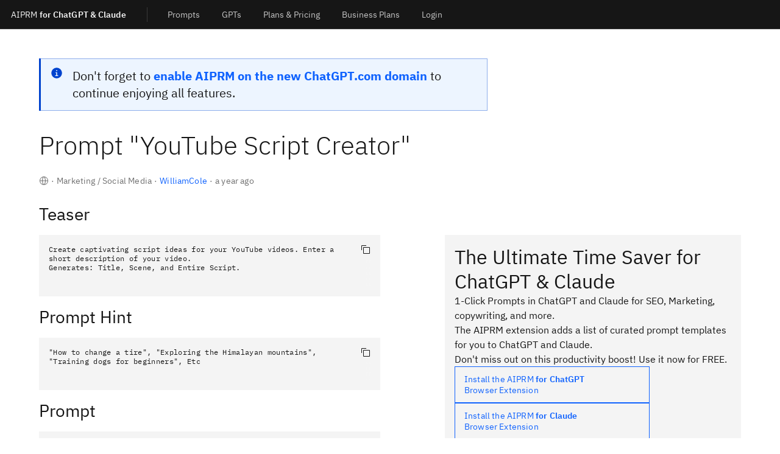

--- FILE ---
content_type: text/html
request_url: https://app.aiprm.com/prompts/1782552828389359616/youtube-script-creator
body_size: 4439
content:
<!DOCTYPE html>
<html lang="en">

<head>
	<meta charset="utf-8" />
	<link rel="icon" href="../../favicon.png" />
	<meta name="viewport" content="width=device-width" />

	
		<link href="../../_app/immutable/assets/_layout-97ba5fd0.css" rel="stylesheet">
		<link href="../../_app/immutable/assets/_page-c8e1694d.css" rel="stylesheet">
		<link href="../../_app/immutable/assets/BrowserExtensionAd-cd628ad9.css" rel="stylesheet"><title>Prompt "YouTube Script Creator" by "WilliamCole" - AIPRM for ChatGPT</title><!-- HEAD_svelte-18lvvf9_START -->
		
		

		
		<script async src="https://www.googletagmanager.com/gtag/js?id=AW-11435650939"></script>
		<script>window.dataLayer = window.dataLayer || [];
			function gtag() {
				dataLayer.push(arguments);
			}
			gtag('js', new Date());
			gtag('config', 'AW-11435650939');
		</script>

		<script src="https://cdn.usefathom.com/script.js" data-spa="auto" data-site="HIITEAUA" defer></script>

		
		<script>!(function (f, b, e, v, n, t, s) {
				if (f.fbq) return;
				n = f.fbq = function () {
					n.callMethod ? n.callMethod.apply(n, arguments) : n.queue.push(arguments);
				};
				if (!f._fbq) f._fbq = n;
				n.push = n;
				n.loaded = !0;
				n.version = '2.0';
				n.queue = [];
				t = b.createElement(e);
				t.async = !0;
				t.src = v;
				s = b.getElementsByTagName(e)[0];
				s.parentNode.insertBefore(t, s);
			})(window, document, 'script', 'https://connect.facebook.net/en_US/fbevents.js');
			fbq('init', '1359115451526955');
			fbq('track', 'PageView');
		</script>
		
		<script defer data-domain="aiprm.com" src="https://plausible.io/js/script.outbound-links.pageview-props.revenue.tagged-events.js"></script>
		<script>window.plausible =
				window.plausible ||
				function () {
					(window.plausible.q = window.plausible.q || []).push(arguments);
				};
		</script><!-- HEAD_svelte-18lvvf9_END --><!-- HEAD_svelte-zcx9p1_START --><meta name="description" content="Prompt &quot;YouTube Script Creator&quot; by &quot;WilliamCole&quot; - Create captivating script ideas for your YouTube videos. Enter a short description of your video.
Generates: Title, Scene, and Entire Script.  - AIPRM for ChatGPT"><link rel="canonical" href="https://www.aiprm.com/prompts/marketing/social-media/1782552828389359616/"><meta property="og:image" content="https://app.aiprm.com/prompts/1782552828389359616/youtube-script-creator/og"><meta property="og:image:width" content="1200"><meta property="og:image:height" content="600"><meta property="twitter:card" content="summary_large_image"><meta property="twitter:image" content="https://app.aiprm.com/prompts/1782552828389359616/youtube-script-creator/og"><meta property="twitter:url" content="https://app.aiprm.com/prompts/1782552828389359616/youtube-script-creator"><meta property="twitter:title" content="Prompt &quot;YouTube Script Creator&quot; by &quot;WilliamCole&quot; - AIPRM for ChatGPT"><meta property="twitter:description" content="Prompt &quot;YouTube Script Creator&quot; by &quot;WilliamCole&quot; - Create captivating script ideas for your YouTube videos. Enter a short description of your video.
Generates: Title, Scene, and Entire Script.  - AIPRM for ChatGPT"><!-- HEAD_svelte-zcx9p1_END -->
</head>

<body data-sveltekit-preload-data="hover">
	<div style="display: contents">





	<noscript><p><img referrerpolicy="no-referrer-when-downgrade" src="https://log02.aiprm.com/aiprm.php?idsite=2&rec=1" style="border:0;" alt=""></p></noscript>
	







<header aria-label="AIPRM " class="bx--header">
  
  <a href="/" class="bx--header__name"><span class="bx--header__name--prefix">AIPRM </span>
    for ChatGPT &amp; Claude</a>
  <nav style="width: 100%;" class="bx--header__nav"><ul role="menubar" class="bx--header__menu-bar"><li role="none"><a role="menuitem" tabindex="0" href="/prompts" class="bx--header__menu-item"><span class="bx--text-truncate--end">Prompts</span></a></li>
		<li role="none"><a role="menuitem" tabindex="0" href="/gpts" class="bx--header__menu-item"><span class="bx--text-truncate--end">GPTs</span></a></li>

		

		

		<li class="bx--header__submenu"><a href="/pricing" data-sveltekit-reload class="bx--header__menu-item bx--header__menu-title">Plans &amp; Pricing</a></li>

		<li role="none"><a role="menuitem" tabindex="0" href="/pricing-business" class="bx--header__menu-item"><span class="bx--text-truncate--end">Business Plans</span></a></li>

		<li role="none"><a role="menuitem" tabindex="0" href="/login?redirect=%2Fprompts%2F1782552828389359616%2Fyoutube-script-creator" class="login bx--header__menu-item"><span class="bx--text-truncate--end">Login</span></a></li></ul></nav>

	</header>




  <div style="false" class="bx--side-nav__overlay"></div>
<nav aria-hidden class="bx--side-nav__navigation bx--side-nav bx--side-nav--ux  bx--side-nav--collapsed "><ul class="bx--side-nav__items"><li class="bx--side-nav__item"><a href="/prompts" class="bx--side-nav__link ">
    <span class="bx--side-nav__link-text">
        Prompts
      </span></a></li>
		<li class="bx--side-nav__item"><a href="/gpts" class="bx--side-nav__link ">
    <span class="bx--side-nav__link-text">
        GPTs
      </span></a></li>

		

		<li class="bx--side-nav__item"><a href="/pricing" class="bx--side-nav__link ">
    <span class="bx--side-nav__link-text">
        Plans &amp; Pricing
      </span></a></li>
		<li class="bx--side-nav__item"><a href="/pricing-business" class="bx--side-nav__link ">
    <span class="bx--side-nav__link-text">
        Business Plans
      </span></a></li>

		<li role="separator" class="bx--side-nav__divider"></li>
			<li class="bx--side-nav__item"><a href="/login?redirect=%2Fprompts%2F1782552828389359616%2Fyoutube-script-creator" class="bx--side-nav__link ">
    <span class="bx--side-nav__link-text">
        Login
      </span></a></li></ul></nav>

<main id="main-content" style="margin-left: 0; undefined" class="bx--content"><div class="bx--grid">

		
<div role="alert" kind="info" class="bx--inline-notification bx--inline-notification--low-contrast bx--inline-notification--hide-close-button  bx--inline-notification--info    "><div class="bx--inline-notification__details"><svg xmlns="http://www.w3.org/2000/svg" viewBox="0 0 32 32" fill="currentColor" preserveAspectRatio="xMidYMid meet" width="20" height="20" role="img" class="false bx--inline-notification__icon"><title>info icon</title><path fill="none" d="M16,8a1.5,1.5,0,1,1-1.5,1.5A1.5,1.5,0,0,1,16,8Zm4,13.875H17.125v-8H13v2.25h1.875v5.75H12v2.25h8Z" data-icon-path="inner-path"></path><path d="M16,2A14,14,0,1,0,30,16,14,14,0,0,0,16,2Zm0,6a1.5,1.5,0,1,1-1.5,1.5A1.5,1.5,0,0,1,16,8Zm4,16.125H12v-2.25h2.875v-5.75H13v-2.25h4.125v8H20Z"></path></svg>
      <div class="bx--inline-notification__text-wrapper"><p class="bx--inline-notification__title"></p>
        <div class="bx--inline-notification__subtitle"><p slot="subtitle" class="svelte-1cbxf2u">Don&#39;t forget to
		<a style="font-weight: bold;" target="_blank" href="https://help.aiprm.com/hc/en-us/articles/24773007255441">enable AIPRM on the new ChatGPT.com domain
		</a>
		to continue enjoying all features.

		</p></div>
        </div></div>
    
    </div>

		

		

		
		

<div class="bx--row bx--row-padding"><div class="bx--col"><h1 class="title svelte-160xgjh">Prompt &quot;YouTube Script Creator&quot;</h1>

		<p class="type-author-time svelte-160xgjh"><span class="prompt-type svelte-160xgjh" title="Public"><svg xmlns="http://www.w3.org/2000/svg" viewBox="0 0 32 32" fill="currentColor" preserveAspectRatio="xMidYMid meet" width="16" height="16" aria-hidden><path d="M16,2A14,14,0,1,0,30,16,14,14,0,0,0,16,2ZM28,15H22A24.26,24.26,0,0,0,19.21,4.45,12,12,0,0,1,28,15ZM16,28a5,5,0,0,1-.67,0A21.85,21.85,0,0,1,12,17H20a21.85,21.85,0,0,1-3.3,11A5,5,0,0,1,16,28ZM12,15a21.85,21.85,0,0,1,3.3-11,6,6,0,0,1,1.34,0A21.85,21.85,0,0,1,20,15Zm.76-10.55A24.26,24.26,0,0,0,10,15h-6A12,12,0,0,1,12.79,4.45ZM4.05,17h6a24.26,24.26,0,0,0,2.75,10.55A12,12,0,0,1,4.05,17ZM19.21,27.55A24.26,24.26,0,0,0,22,17h6A12,12,0,0,1,19.21,27.55Z"></path></svg></span>
			·
			<span class="topic-activity svelte-160xgjh">Marketing / Social Media</span>

			·
				<span class="author svelte-160xgjh">
<a rel="noopener noreferrer nofollow" href="http://www.creaition.com/" target="_blank" title="Created by WilliamCole" class="bx--link     ">WilliamCole
    </a></span>

			·
			<span class="time svelte-160xgjh" title="Last updated on 2024-10-03 09:55:59">a year ago</span></p></div></div>

<div class="bx--row"><div class="bx--col-md-4"><h3>Teaser</h3></div></div>

<div class="bx--row bx--row-padding"><div class="bx--col-md-8 bx--col-lg-8">
<div class="bx--snippet    bx--snippet--wraptext   bx--snippet--multi ">
    <div aria-label="code-snippet" style="width: 100%; min-height: 48px; max-height: 240px" class="bx--snippet-container"><pre><code>Create captivating script ideas for your YouTube videos. Enter a short description of your video.
Generates: Title, Scene, and Entire Script. </code></pre></div>
    <button type="button" aria-live="polite" aria-label="Copy to clipboard" title="Copy to clipboard" class="bx--copy-btn bx--copy   "><svg xmlns="http://www.w3.org/2000/svg" viewBox="0 0 32 32" fill="currentColor" preserveAspectRatio="xMidYMid meet" width="16" height="16" aria-hidden class="bx--snippet__icon"><path d="M28,10V28H10V10H28m0-2H10a2,2,0,0,0-2,2V28a2,2,0,0,0,2,2H28a2,2,0,0,0,2-2V10a2,2,0,0,0-2-2Z"></path><path d="M4,18H2V4A2,2,0,0,1,4,2H18V4H4Z"></path></svg>
  <span aria-hidden="true" class="bx--assistive-text bx--copy-btn__feedback">Copied!</span></button>
    </div>

		<h3 class="header svelte-160xgjh">Prompt Hint</h3>
		
<div class="bx--snippet    bx--snippet--wraptext   bx--snippet--multi ">
    <div aria-label="code-snippet" style="width: 100%; min-height: 48px; max-height: 240px" class="bx--snippet-container"><pre><code>"How to change a tire", "Exploring the Himalayan mountains", "Training dogs for beginners", Etc</code></pre></div>
    <button type="button" aria-live="polite" aria-label="Copy to clipboard" title="Copy to clipboard" class="bx--copy-btn bx--copy   "><svg xmlns="http://www.w3.org/2000/svg" viewBox="0 0 32 32" fill="currentColor" preserveAspectRatio="xMidYMid meet" width="16" height="16" aria-hidden class="bx--snippet__icon"><path d="M28,10V28H10V10H28m0-2H10a2,2,0,0,0-2,2V28a2,2,0,0,0,2,2H28a2,2,0,0,0,2-2V10a2,2,0,0,0-2-2Z"></path><path d="M4,18H2V4A2,2,0,0,1,4,2H18V4H4Z"></path></svg>
  <span aria-hidden="true" class="bx--assistive-text bx--copy-btn__feedback">Copied!</span></button>
    </div>

		<h3 class="header svelte-160xgjh">Prompt</h3>
		
<div class="bx--snippet    bx--snippet--wraptext   bx--snippet--multi bx--snippet--disabled">
    <div aria-label="code-snippet" style="width: 100%; min-height: 48px; max-height: 240px" class="bx--snippet-container"><pre><code>
<a href="/pricing" style="align-items: center" class="bx--link     ">Sign up for AIPRM Elite to view the prompt source <svg xmlns="http://www.w3.org/2000/svg" viewBox="0 0 32 32" fill="currentColor" preserveAspectRatio="xMidYMid meet" width="16" height="16" aria-hidden><path d="M18 6L16.57 7.393 24.15 15 4 15 4 17 24.15 17 16.57 24.573 18 26 28 16 18 6z"></path></svg>
    </a></code></pre></div>
    <button type="button" aria-live="polite" aria-label="Copy to clipboard" title="Copy to clipboard" disabled class="bx--copy-btn bx--copy   "><svg xmlns="http://www.w3.org/2000/svg" viewBox="0 0 32 32" fill="currentColor" preserveAspectRatio="xMidYMid meet" width="16" height="16" aria-hidden class="bx--snippet__icon"><path d="M28,10V28H10V10H28m0-2H10a2,2,0,0,0-2,2V28a2,2,0,0,0,2,2H28a2,2,0,0,0,2-2V10a2,2,0,0,0-2-2Z"></path><path d="M4,18H2V4A2,2,0,0,1,4,2H18V4H4Z"></path></svg>
  <span aria-hidden="true" class="bx--assistive-text bx--copy-btn__feedback">Copied!</span></button>
    </div>

		<div class="stats-actions svelte-160xgjh"><div class="stats-icons svelte-160xgjh"><div class="icon-wrapper svelte-160xgjh" title="Views: 1512202"><span class="icon svelte-160xgjh"><svg xmlns="http://www.w3.org/2000/svg" viewBox="0 0 32 32" fill="currentColor" preserveAspectRatio="xMidYMid meet" width="16" height="16" aria-hidden><path d="M30.94,15.66A16.69,16.69,0,0,0,16,5,16.69,16.69,0,0,0,1.06,15.66a1,1,0,0,0,0,.68A16.69,16.69,0,0,0,16,27,16.69,16.69,0,0,0,30.94,16.34,1,1,0,0,0,30.94,15.66ZM16,25c-5.3,0-10.9-3.93-12.93-9C5.1,10.93,10.7,7,16,7s10.9,3.93,12.93,9C26.9,21.07,21.3,25,16,25Z"></path><path d="M16,10a6,6,0,1,0,6,6A6,6,0,0,0,16,10Zm0,10a4,4,0,1,1,4-4A4,4,0,0,1,16,20Z"></path></svg></span>
					<span>1.5M</span></div>

				<div class="icon-wrapper svelte-160xgjh" title="Usages: 838454"><span class="icon svelte-160xgjh"><svg xmlns="http://www.w3.org/2000/svg" viewBox="0 0 32 32" fill="currentColor" preserveAspectRatio="xMidYMid meet" width="16" height="16" aria-hidden><path d="M17.74,30,16,29l4-7h6a2,2,0,0,0,2-2V8a2,2,0,0,0-2-2H6A2,2,0,0,0,4,8V20a2,2,0,0,0,2,2h9v2H6a4,4,0,0,1-4-4V8A4,4,0,0,1,6,4H26a4,4,0,0,1,4,4V20a4,4,0,0,1-4,4H21.16Z"></path><path d="M8 10H24V12H8zM8 16H18V18H8z"></path></svg></span>
					<span>838.5K</span></div>

				<div class="icon-wrapper  svelte-160xgjh" title="Votes: 105"><span class="icon svelte-160xgjh"><svg xmlns="http://www.w3.org/2000/svg" viewBox="0 0 32 32" fill="currentColor" preserveAspectRatio="xMidYMid meet" width="16" height="16" aria-hidden><path d="M26,12H20V6a3.0033,3.0033,0,0,0-3-3H14.8672a2.0094,2.0094,0,0,0-1.98,1.7173l-.8453,5.9165L8.4648,16H2V30H23a7.0078,7.0078,0,0,0,7-7V16A4.0045,4.0045,0,0,0,26,12ZM8,28H4V18H8Zm20-5a5.0057,5.0057,0,0,1-5,5H10V17.3027l3.9578-5.9365L14.8672,5H17a1.0008,1.0008,0,0,1,1,1v8h8a2.0025,2.0025,0,0,1,2,2Z"></path></svg></span>

					<span class="icon-label">105</span></div>

				<div class="icon-wrapper svelte-160xgjh" title="Copy link to this prompt"><button type="button" aria-live="polite" aria-label="Copy link to this prompt" title="Copy link to this prompt" class="bx--copy-btn bx--copy   "><svg xmlns="http://www.w3.org/2000/svg" viewBox="0 0 32 32" fill="currentColor" preserveAspectRatio="xMidYMid meet" width="16" height="16" aria-hidden class="bx--snippet__icon"><path d="M28,10V28H10V10H28m0-2H10a2,2,0,0,0-2,2V28a2,2,0,0,0,2,2H28a2,2,0,0,0,2-2V10a2,2,0,0,0-2-2Z"></path><path d="M4,18H2V4A2,2,0,0,1,4,2H18V4H4Z"></path></svg>
  <span aria-hidden="true" class="bx--assistive-text bx--copy-btn__feedback">Copied!</span></button></div></div>

			<div class="chatgpt-try-button svelte-160xgjh"><div class="bx--btn-set bx--btn-set--stacked">

  <a tabindex="0" href="https://app.aiprm.com/prompts/1782552828389359616/youtube-script-creator/try?platform=chatgpt" target="_blank" rel="nofollow noopener noreferrer" class="bx--btn bx--btn--sm bx--btn--sm bx--btn--primary">
    Try on ChatGPT
					<svg xmlns="http://www.w3.org/2000/svg" viewBox="0 0 32 32" fill="currentColor" preserveAspectRatio="xMidYMid meet" width="16" height="16" aria-hidden="true" class="bx--btn__icon"><path d="M18 6L16.57 7.393 24.15 15 4 15 4 17 24.15 17 16.57 24.573 18 26 28 16 18 6z"></path></svg></a>
					

  <a tabindex="0" href="https://app.aiprm.com/prompts/1782552828389359616/youtube-script-creator/try?platform=claude" target="_blank" rel="nofollow noopener noreferrer" class="bx--btn bx--btn--sm bx--btn--sm bx--btn--primary">
    Try on Claude
					<svg xmlns="http://www.w3.org/2000/svg" viewBox="0 0 32 32" fill="currentColor" preserveAspectRatio="xMidYMid meet" width="16" height="16" aria-hidden="true" class="bx--btn__icon"><path d="M18 6L16.57 7.393 24.15 15 4 15 4 17 24.15 17 16.57 24.573 18 26 28 16 18 6z"></path></svg></a></div></div></div></div>

	<div class="bx--col-md-8 bx--col-lg-7 bx--offset-lg-1">
<div class="bx--tile "><div class="intro svelte-d5tsf4"><h2>The Ultimate Time Saver for ChatGPT &amp; Claude</h2>

		<p>1-Click Prompts in ChatGPT and Claude for SEO, Marketing, copywriting, and more.</p>

		<p>The AIPRM extension adds a list of curated prompt templates for you to ChatGPT and Claude.
		</p>

		<p>Don&#39;t miss out on this productivity boost! Use it now for FREE.</p>

		<div style="display: flex; gap: 1.5rem; flex-wrap: wrap">

  <a tabindex="0" href="https://chrome.google.com/webstore/detail/ojnbohmppadfgpejeebfnmnknjdlckgj?hl=en" class="bx--btn bx--btn--tertiary">
    <span>Install the AIPRM <strong>for ChatGPT</strong> Browser Extension</span></a>
			

  <a tabindex="0" href="https://chrome.google.com/webstore/detail/iknoeobkamkodhjpieieelgaechlkeaj?hl=en" class="bx--btn bx--btn--tertiary">
    <span>Install the AIPRM <strong>for Claude</strong> Browser Extension</span></a></div></div></div></div></div></div></main>

<footer class="footer svelte-dacd93"><div>© All Rights Reserved AIPRM™, Corp.</div>

	<div class="legal-links svelte-dacd93"><a rel="privacy" href="https://www.aiprm.com/legal/privacy" class="svelte-dacd93">Privacy Policy</a>
		|
		<a rel="terms-general" href="https://www.aiprm.com/legal/terms" class="svelte-dacd93">Terms of Use</a>
		|
		<a rel="terms-browser" href="https://www.aiprm.com/legal/terms-browser" class="svelte-dacd93">Browser Extension Terms of Use</a>
		|
		<a rel="terms-website" href="https://www.aiprm.com/legal/terms-billing" class="svelte-dacd93">Subscription Agreement</a>
		|
		<a rel="terms-usage" href="https://www.aiprm.com/legal/usage" class="svelte-dacd93">Acceptable Use Policy</a>
		|
		<a rel="contact" href="https://www.aiprm.com/contact" class="svelte-dacd93">Contact</a></div>

	<p class="svelte-dacd93"><br>
		All logos, trademarks, and registered trademarks are the property of their respective owners.
		<br>
		AIPRM and other related brand names are registered trademarks and are protected by international
		trademark laws.
		<br>
		Registered trademarks include USPTO 97778465 and EU CTM EU18823472, EU18830896.
		<br>
		Unauthorized trademark use is prohibited, and may be a violation of federal and state trademark laws.
		<br>
		AIPRM® is a registered trademark of AIPRM, Corp.
		<br>
		<br>
		© 2026 All Content and Intellectual Property is under Copyright Protection.
	</p>
</footer>


		<script type="module" data-sveltekit-hydrate="1cbs9en">
			import { start } from "../../_app/immutable/start-ad455306.js";

			start({
				env: {},
				paths: {"assets":"","base":""},
				target: document.querySelector('[data-sveltekit-hydrate="1cbs9en"]').parentNode,
				version: "a0cb472",
				hydrate: {
					node_ids: [0, 25],
					data: [{type:"data",data:{user:void 0,CSRF:"oypaWJSgFcDUjWIwlofsLlpcyaaSmPmz"},uses:{url:1}},null],
					form: null,
					error: null
				}
			});
		</script>
	<script type="application/json" data-sveltekit-fetched data-url="/api2/prompts/1782552828389359616">{"status":200,"statusText":"","headers":{},"body":"{\"Activity\":\"Social Media\",\"AuthorName\":\"WilliamCole\",\"AuthorURL\":\"http://www.creaition.com/\",\"AuxIndexS\":[],\"EndpointS\":[],\"GizmoCodeS\":[],\"ID\":\"1782552828389359616\",\"ModelS\":[],\"OwnPrompt\":false,\"Prompt\":\"\",\"PromptFeatureBitset\":0,\"PromptHint\":\"\\\"How to change a tire\\\", \\\"Exploring the Himalayan mountains\\\", \\\"Training dogs for beginners\\\", Etc\",\"PromptTypeNo\":2,\"RevisionTime\":\"2024-10-03T09:55:59.38Z\",\"SystemS\":[],\"Teaser\":\"Create captivating script ideas for your YouTube videos. Enter a short description of your video.\\nGenerates: Title, Scene, and Entire Script. \",\"Title\":\"YouTube Script Creator\",\"Topic\":\"Marketing-cc647f5cf02ffd02\",\"Usages\":838454,\"Views\":1512202,\"Votes\":105}"}</script></div>
</body>

</html>

--- FILE ---
content_type: text/css
request_url: https://app.aiprm.com/_app/immutable/assets/_page-c8e1694d.css
body_size: 0
content:
.header.svelte-160xgjh.svelte-160xgjh{margin-bottom:1rem;margin-top:1rem}.title.svelte-160xgjh.svelte-160xgjh{margin-bottom:1.5rem}.topic-activity.svelte-160xgjh.svelte-160xgjh{color:#6f6f6f;font-size:var(--cds-helper-text-02-font-size, carbon--type-scale(2));font-weight:var(--cds-helper-text-02-font-weight, carbon--font-weight("regular"));line-height:var(--cds-helper-text-02-line-height, 1.28572);letter-spacing:var(--cds-helper-text-02-letter-spacing, .16px)}.type-author-time.svelte-160xgjh.svelte-160xgjh{margin-top:.75rem;margin-bottom:.75rem;display:flex;align-items:center;color:#6f6f6f;white-space:nowrap;flex-wrap:wrap;font-size:var(--cds-helper-text-02-font-size, carbon--type-scale(2));font-weight:var(--cds-helper-text-02-font-weight, carbon--font-weight("regular"));line-height:var(--cds-helper-text-02-line-height, 1.28572);letter-spacing:var(--cds-helper-text-02-letter-spacing, .16px)}.prompt-type.svelte-160xgjh.svelte-160xgjh{margin-right:.25rem;display:flex}.time.svelte-160xgjh.svelte-160xgjh,.author.svelte-160xgjh.svelte-160xgjh,.topic-activity.svelte-160xgjh.svelte-160xgjh{margin-left:.25rem;margin-right:.25rem}.stats-actions.svelte-160xgjh.svelte-160xgjh{display:flex;flex-direction:row;flex-wrap:wrap;width:100%;gap:.75rem;margin-top:1.5rem;align-items:center}.stats-icons.svelte-160xgjh.svelte-160xgjh{display:flex;justify-content:space-between;align-items:center;width:100%;flex:1}.stats-icons.svelte-160xgjh .icon-wrapper.svelte-160xgjh{display:flex;align-items:center;margin-right:.75rem;margin-left:.75rem}.stats-icons.svelte-160xgjh .icon-wrapper.svelte-160xgjh:first-child,.stats-icons.svelte-160xgjh .icon-wrapper.action.svelte-160xgjh{margin-left:0}.stats-icons.svelte-160xgjh .icon-wrapper.svelte-160xgjh:last-child{margin-right:0}.stats-icons.svelte-160xgjh .icon.svelte-160xgjh{display:flex;margin-right:.75rem}.chatgpt-try-button.svelte-160xgjh.svelte-160xgjh{flex-shrink:0}


--- FILE ---
content_type: text/css
request_url: https://app.aiprm.com/_app/immutable/assets/BrowserExtensionAd-cd628ad9.css
body_size: -413
content:
.intro.svelte-d5tsf4{gap:1.5rem;display:flex;flex-direction:column}


--- FILE ---
content_type: application/javascript
request_url: https://app.aiprm.com/_app/immutable/chunks/stores-1e4b6a17.js
body_size: 2042
content:
import{w as O,r as j,d as w}from"./index-127e86b1.js";import{g as C}from"./navigation-f4144f0d.js";import{p as B}from"./stores-01a92163.js";import{a9 as J}from"./index-3de742cb.js";import{S as z,P as D}from"./enums-9ad62ef2.js";let y=String.fromCharCode,H="ABCDEFGHIJKLMNOPQRSTUVWXYZabcdefghijklmnopqrstuvwxyz0123456789+-$",P={};function W(e,t){if(!P[e]){P[e]={};for(let s=0;s<e.length;s++)P[e][e.charAt(s)]=s}return P[e][t]}function q(e){return e==null?"":V(e,6,function(t){return H.charAt(t)})}function G(e){return e==null?"":e==""?null:X((e=e.replace(/ /g,"+")).length,32,function(t){return W(H,e.charAt(t))})}function V(e,t,s){if(e==null)return"";let r,c,p={},b={},f="",h="",d="",m=2,u=3,a=2,l=[],o=0,i=0,n;for(n=0;n<e.length;n+=1)if(f=e.charAt(n),Object.prototype.hasOwnProperty.call(p,f)||(p[f]=u++,b[f]=!0),h=d+f,Object.prototype.hasOwnProperty.call(p,h))d=h;else{if(Object.prototype.hasOwnProperty.call(b,d)){if(256>d.charCodeAt(0)){for(r=0;r<a;r++)o<<=1,i==t-1?(i=0,l.push(s(o)),o=0):i++;for(r=0,c=d.charCodeAt(0);r<8;r++)o=o<<1|1&c,i==t-1?(i=0,l.push(s(o)),o=0):i++,c>>=1}else{for(r=0,c=1;r<a;r++)o=o<<1|c,i==t-1?(i=0,l.push(s(o)),o=0):i++,c=0;for(r=0,c=d.charCodeAt(0);r<16;r++)o=o<<1|1&c,i==t-1?(i=0,l.push(s(o)),o=0):i++,c>>=1}--m==0&&(m=Math.pow(2,a),a++),delete b[d]}else for(r=0,c=p[d];r<a;r++)o=o<<1|1&c,i==t-1?(i=0,l.push(s(o)),o=0):i++,c>>=1;--m==0&&(m=Math.pow(2,a),a++),p[h]=u++,d=String(f)}if(d!==""){if(Object.prototype.hasOwnProperty.call(b,d)){if(256>d.charCodeAt(0)){for(r=0;r<a;r++)o<<=1,i==t-1?(i=0,l.push(s(o)),o=0):i++;for(r=0,c=d.charCodeAt(0);r<8;r++)o=o<<1|1&c,i==t-1?(i=0,l.push(s(o)),o=0):i++,c>>=1}else{for(r=0,c=1;r<a;r++)o=o<<1|c,i==t-1?(i=0,l.push(s(o)),o=0):i++,c=0;for(r=0,c=d.charCodeAt(0);r<16;r++)o=o<<1|1&c,i==t-1?(i=0,l.push(s(o)),o=0):i++,c>>=1}--m==0&&(m=Math.pow(2,a),a++),delete b[d]}else for(r=0,c=p[d];r<a;r++)o=o<<1|1&c,i==t-1?(i=0,l.push(s(o)),o=0):i++,c>>=1;--m==0&&(m=Math.pow(2,a),a++)}for(r=0,c=2;r<a;r++)o=o<<1|1&c,i==t-1?(i=0,l.push(s(o)),o=0):i++,c>>=1;for(;;){if(o<<=1,i==t-1){l.push(s(o));break}i++}return l.join("")}function X(e,t,s){let r=[],c=4,p=4,b=3,f="",h=[],d,m,u,a,l,o,i,n={val:s(0),position:t,index:1};for(d=0;d<3;d+=1)r[d]=d;for(u=0,l=4,o=1;o!=l;)a=n.val&n.position,n.position>>=1,n.position==0&&(n.position=t,n.val=s(n.index++)),u|=(a>0?1:0)*o,o<<=1;switch(u){case 0:for(u=0,l=256,o=1;o!=l;)a=n.val&n.position,n.position>>=1,n.position==0&&(n.position=t,n.val=s(n.index++)),u|=(a>0?1:0)*o,o<<=1;i=y(u);break;case 1:for(u=0,l=65536,o=1;o!=l;)a=n.val&n.position,n.position>>=1,n.position==0&&(n.position=t,n.val=s(n.index++)),u|=(a>0?1:0)*o,o<<=1;i=y(u);break;case 2:return""}for(r[3]=i,m=i,h.push(i);;){if(n.index>e)return"";for(u=0,l=Math.pow(2,b),o=1;o!=l;)a=n.val&n.position,n.position>>=1,n.position==0&&(n.position=t,n.val=s(n.index++)),u|=(a>0?1:0)*o,o<<=1;switch(i=u){case 0:for(u=0,l=256,o=1;o!=l;)a=n.val&n.position,n.position>>=1,n.position==0&&(n.position=t,n.val=s(n.index++)),u|=(a>0?1:0)*o,o<<=1;r[p++]=y(u),i=p-1,c--;break;case 1:for(u=0,l=65536,o=1;o!=l;)a=n.val&n.position,n.position>>=1,n.position==0&&(n.position=t,n.val=s(n.index++)),u|=(a>0?1:0)*o,o<<=1;r[p++]=y(u),i=p-1,c--;break;case 2:return h.join("")}if(c==0&&(c=Math.pow(2,b),b++),r[i])f=r[i];else{if(i!==p)return null;f=m+m.charAt(0)}h.push(f),r[p++]=m+f.charAt(0),c--,m=f,c==0&&(c=Math.pow(2,b),b++)}}function K(e){}const Q={keepFocus:!0,noScroll:!0,replaceState:!0},Z={keepFocus:!0,noScroll:!0,replaceState:!1},g={object:e=>({encode:t=>JSON.stringify(t),decode:t=>{if(t===null)return null;try{return JSON.parse(t)}catch{return null}},defaultValue:e}),array:e=>({encode:t=>JSON.stringify(t),decode:t=>{if(t===null)return null;try{return JSON.parse(t)}catch{return null}},defaultValue:e}),number:e=>({encode:t=>t.toString(),decode:t=>t?parseFloat(t):null,defaultValue:e}),boolean:e=>({encode:t=>t+"",decode:t=>t!==null&&t!=="false",defaultValue:e}),string:e=>({encode:t=>t??"",decode:t=>t,defaultValue:e}),lz:e=>({encode:t=>q(JSON.stringify(t)),decode:t=>{if(!t)return null;try{return JSON.parse(G(t)??"")}catch{return null}},defaultValue:e})},A=new Set;let R;const I=new Set,U=new Map,M={encode:e=>e.toString(),decode:e=>e?e.toString():null};function S(e,{encode:t=M.encode,decode:s=M.decode,defaultValue:r}=M,{debounceHistory:c=0,pushHistory:p=!0}={}){const{set:b,subscribe:f}=O(),h={value:K},d=B.subscribe(u=>{var l,o,i;const a=(i=(o=(l=u==null?void 0:u.url)==null?void 0:l.searchParams)==null?void 0:o.get)==null?void 0:i.call(o,e);h.value=n=>{const L=T=>{n==null?T.delete(e):T.set(e,t(n))};A.add(L),clearTimeout(R);const v=new URLSearchParams(u.url.searchParams);R=setTimeout(async()=>{A.forEach(T=>{T(v)}),clearTimeout(U.get(e)),await C(`?${v}`,Q),p&&U.set(e,setTimeout(()=>{C("",Z)},c)),A.clear()})},a==null&&r!=null&&!I.has(e)?(b(r),h.value(r),I.add(e)):b(s(a))});return{set:u=>{h.value(u)},subscribe:(...u)=>{const a=f(...u);return()=>{a(),d()}},update:u=>{const a=J({subscribe:f}),l=u(a);h.value(l)}}}const _=1,ce=()=>{const e=S("page",g.number(_)),t=w(e,s=>s===null?_:s);return{set:e.set,subscribe:t.subscribe}},Y=4,ae=()=>{const e=S("pageSize",g.number(Y)),t=w(e,s=>s===null?Y:s);return{set:e.set,subscribe:t.subscribe}},x="All",ue=()=>{const e=S("topic",g.string(x)),t=w(e,s=>s===null?x:s);return{set:e.set,subscribe:t.subscribe}},E="All",le=()=>{const e=S("activity",g.string(E)),t=w(e,s=>s===null?E:s);return{set:e.set,subscribe:t.subscribe}},F=z.TOP_VIEWS,de=()=>{const e=S("sortBy",g.number(F)),t=w(e,s=>s===null?F:s);return{set:e.set,subscribe:t.subscribe}},pe=()=>{const e=S("search",g.string("")),t=w(e,s=>s===null?"":s);return{set:e.set,subscribe:t.subscribe}},fe=()=>{const e=S("promptList",g.number(D.PUBLIC)),t=w(e,s=>s===null?D.PUBLIC:s);return{set:e.set,subscribe:t.subscribe}},be=O(null),he=O(null),k=O("AI2025");function $(){const e=new Date;return e.setDate(e.getDate()+1),e.setUTCHours(7,0,0,0),e}const N=O($());function ee(e){if(e==="OFF"){N.set(null);return}const t=new Date;let s;if(e==="TODAY"||e==="TOMORROW")s=new Date(t.getFullYear(),t.getMonth(),t.getDate()+(e==="TOMORROW"?2:1),7,0,0,0),s.setUTCHours(7);else if(e.endsWith("HOURS")){const r=parseInt(e.split(" ")[0],10);s=new Date(t.getTime()+r*60*60*1e3)}else{const r=e.split(/[-:]/);if(r.length!==6){console.error("Invalid date format. Please use YYYY-MM-DD-HH:MM:SS or YYYY-MM-DD:HH:MM:SS");return}const[c,p,b,f,h,d]=r.map(Number);if(s=new Date(Date.UTC(c,p-1,b,f-2,h,d)),isNaN(s.getTime())){console.error("Invalid date. Please ensure all parts are valid numbers.");return}}N.set(s)}typeof window<"u"&&(window.updateOfferCode=e=>{k.set(e)},window.getOfferCode=()=>{let e="";return k.subscribe(s=>{e=s})(),e},window.updateTargetTime=e=>{ee(e)},window.getTargetTime=()=>{let e=new Date;return N.subscribe(s=>{s!==null&&(e=s)})(),e});function te(){return j(!1,e=>{if(typeof window<"u"){const t=window.location.hostname;e(t==="app.aiprm.com"||t==="app1.aiprm.com")}return()=>{}})}const me=te();export{me as A,be as R,ae as a,pe as b,ue as c,le as d,fe as e,x as f,E as g,k as o,ce as p,he as q,de as s,N as t};


--- FILE ---
content_type: application/javascript
request_url: https://app.aiprm.com/_app/immutable/chunks/View-c8c7da68.js
body_size: 1125
content:
import{S as A,i as H,s as V,K as g,T as d,U as o,m,h as f,n as z,V as v,b as M,G as c,R as C,B as _,J as b,L as w,q as E,r as B,u as R}from"./index-3de742cb.js";function Z(s){let e,l;return{c(){e=d("title"),l=E(s[1])},l(t){e=o(t,"title",{});var i=m(e);l=B(i,s[1]),i.forEach(f)},m(t,i){M(t,e,i),c(e,l)},p(t,i){i&2&&R(l,t[1])},d(t){t&&f(e)}}}function L(s){let e,l,t,i=s[1]&&Z(s),u=[{xmlns:"http://www.w3.org/2000/svg"},{viewBox:"0 0 32 32"},{fill:"currentColor"},{preserveAspectRatio:"xMidYMid meet"},{width:s[0]},{height:s[0]},s[2],s[3]],n={};for(let a=0;a<u.length;a+=1)n=g(n,u[a]);return{c(){e=d("svg"),i&&i.c(),l=d("path"),t=d("path"),this.h()},l(a){e=o(a,"svg",{xmlns:!0,viewBox:!0,fill:!0,preserveAspectRatio:!0,width:!0,height:!0});var r=m(e);i&&i.l(r),l=o(r,"path",{d:!0}),m(l).forEach(f),t=o(r,"path",{d:!0}),m(t).forEach(f),r.forEach(f),this.h()},h(){z(l,"d","M17.74,30,16,29l4-7h6a2,2,0,0,0,2-2V8a2,2,0,0,0-2-2H6A2,2,0,0,0,4,8V20a2,2,0,0,0,2,2h9v2H6a4,4,0,0,1-4-4V8A4,4,0,0,1,6,4H26a4,4,0,0,1,4,4V20a4,4,0,0,1-4,4H21.16Z"),z(t,"d","M8 10H24V12H8zM8 16H18V18H8z"),v(e,n)},m(a,r){M(a,e,r),i&&i.m(e,null),c(e,l),c(e,t)},p(a,[r]){a[1]?i?i.p(a,r):(i=Z(a),i.c(),i.m(e,l)):i&&(i.d(1),i=null),v(e,n=C(u,[{xmlns:"http://www.w3.org/2000/svg"},{viewBox:"0 0 32 32"},{fill:"currentColor"},{preserveAspectRatio:"xMidYMid meet"},r&1&&{width:a[0]},r&1&&{height:a[0]},r&4&&a[2],r&8&&a[3]]))},i:_,o:_,d(a){a&&f(e),i&&i.d()}}}function N(s,e,l){let t,i;const u=["size","title"];let n=b(e,u),{size:a=16}=e,{title:r=void 0}=e;return s.$$set=h=>{l(5,e=g(g({},e),w(h))),l(3,n=b(e,u)),"size"in h&&l(0,a=h.size),"title"in h&&l(1,r=h.title)},s.$$.update=()=>{l(4,t=e["aria-label"]||e["aria-labelledby"]||r),l(2,i={"aria-hidden":t?void 0:!0,role:t?"img":void 0,focusable:Number(e.tabindex)===0?!0:void 0})},e=w(e),[a,r,i,n,t]}class G extends A{constructor(e){super(),H(this,e,N,L,V,{size:0,title:1})}}function k(s){let e,l;return{c(){e=d("title"),l=E(s[1])},l(t){e=o(t,"title",{});var i=m(e);l=B(i,s[1]),i.forEach(f)},m(t,i){M(t,e,i),c(e,l)},p(t,i){i&2&&R(l,t[1])},d(t){t&&f(e)}}}function P(s){let e,l,t=s[1]&&k(s),i=[{xmlns:"http://www.w3.org/2000/svg"},{viewBox:"0 0 32 32"},{fill:"currentColor"},{preserveAspectRatio:"xMidYMid meet"},{width:s[0]},{height:s[0]},s[2],s[3]],u={};for(let n=0;n<i.length;n+=1)u=g(u,i[n]);return{c(){e=d("svg"),t&&t.c(),l=d("path"),this.h()},l(n){e=o(n,"svg",{xmlns:!0,viewBox:!0,fill:!0,preserveAspectRatio:!0,width:!0,height:!0});var a=m(e);t&&t.l(a),l=o(a,"path",{d:!0}),m(l).forEach(f),a.forEach(f),this.h()},h(){z(l,"d","M26,12H20V6a3.0033,3.0033,0,0,0-3-3H14.8672a2.0094,2.0094,0,0,0-1.98,1.7173l-.8453,5.9165L8.4648,16H2V30H23a7.0078,7.0078,0,0,0,7-7V16A4.0045,4.0045,0,0,0,26,12ZM8,28H4V18H8Zm20-5a5.0057,5.0057,0,0,1-5,5H10V17.3027l3.9578-5.9365L14.8672,5H17a1.0008,1.0008,0,0,1,1,1v8h8a2.0025,2.0025,0,0,1,2,2Z"),v(e,u)},m(n,a){M(n,e,a),t&&t.m(e,null),c(e,l)},p(n,[a]){n[1]?t?t.p(n,a):(t=k(n),t.c(),t.m(e,l)):t&&(t.d(1),t=null),v(e,u=C(i,[{xmlns:"http://www.w3.org/2000/svg"},{viewBox:"0 0 32 32"},{fill:"currentColor"},{preserveAspectRatio:"xMidYMid meet"},a&1&&{width:n[0]},a&1&&{height:n[0]},a&4&&n[2],a&8&&n[3]]))},i:_,o:_,d(n){n&&f(e),t&&t.d()}}}function T(s,e,l){let t,i;const u=["size","title"];let n=b(e,u),{size:a=16}=e,{title:r=void 0}=e;return s.$$set=h=>{l(5,e=g(g({},e),w(h))),l(3,n=b(e,u)),"size"in h&&l(0,a=h.size),"title"in h&&l(1,r=h.title)},s.$$.update=()=>{l(4,t=e["aria-label"]||e["aria-labelledby"]||r),l(2,i={"aria-hidden":t?void 0:!0,role:t?"img":void 0,focusable:Number(e.tabindex)===0?!0:void 0})},e=w(e),[a,r,i,n,t]}class J extends A{constructor(e){super(),H(this,e,T,P,V,{size:0,title:1})}}function Y(s){let e,l;return{c(){e=d("title"),l=E(s[1])},l(t){e=o(t,"title",{});var i=m(e);l=B(i,s[1]),i.forEach(f)},m(t,i){M(t,e,i),c(e,l)},p(t,i){i&2&&R(l,t[1])},d(t){t&&f(e)}}}function q(s){let e,l,t,i=s[1]&&Y(s),u=[{xmlns:"http://www.w3.org/2000/svg"},{viewBox:"0 0 32 32"},{fill:"currentColor"},{preserveAspectRatio:"xMidYMid meet"},{width:s[0]},{height:s[0]},s[2],s[3]],n={};for(let a=0;a<u.length;a+=1)n=g(n,u[a]);return{c(){e=d("svg"),i&&i.c(),l=d("path"),t=d("path"),this.h()},l(a){e=o(a,"svg",{xmlns:!0,viewBox:!0,fill:!0,preserveAspectRatio:!0,width:!0,height:!0});var r=m(e);i&&i.l(r),l=o(r,"path",{d:!0}),m(l).forEach(f),t=o(r,"path",{d:!0}),m(t).forEach(f),r.forEach(f),this.h()},h(){z(l,"d","M30.94,15.66A16.69,16.69,0,0,0,16,5,16.69,16.69,0,0,0,1.06,15.66a1,1,0,0,0,0,.68A16.69,16.69,0,0,0,16,27,16.69,16.69,0,0,0,30.94,16.34,1,1,0,0,0,30.94,15.66ZM16,25c-5.3,0-10.9-3.93-12.93-9C5.1,10.93,10.7,7,16,7s10.9,3.93,12.93,9C26.9,21.07,21.3,25,16,25Z"),z(t,"d","M16,10a6,6,0,1,0,6,6A6,6,0,0,0,16,10Zm0,10a4,4,0,1,1,4-4A4,4,0,0,1,16,20Z"),v(e,n)},m(a,r){M(a,e,r),i&&i.m(e,null),c(e,l),c(e,t)},p(a,[r]){a[1]?i?i.p(a,r):(i=Y(a),i.c(),i.m(e,l)):i&&(i.d(1),i=null),v(e,n=C(u,[{xmlns:"http://www.w3.org/2000/svg"},{viewBox:"0 0 32 32"},{fill:"currentColor"},{preserveAspectRatio:"xMidYMid meet"},r&1&&{width:a[0]},r&1&&{height:a[0]},r&4&&a[2],r&8&&a[3]]))},i:_,o:_,d(a){a&&f(e),i&&i.d()}}}function S(s,e,l){let t,i;const u=["size","title"];let n=b(e,u),{size:a=16}=e,{title:r=void 0}=e;return s.$$set=h=>{l(5,e=g(g({},e),w(h))),l(3,n=b(e,u)),"size"in h&&l(0,a=h.size),"title"in h&&l(1,r=h.title)},s.$$.update=()=>{l(4,t=e["aria-label"]||e["aria-labelledby"]||r),l(2,i={"aria-hidden":t?void 0:!0,role:t?"img":void 0,focusable:Number(e.tabindex)===0?!0:void 0})},e=w(e),[a,r,i,n,t]}class K extends A{constructor(e){super(),H(this,e,S,q,V,{size:0,title:1})}}export{G as C,J as T,K as V};


--- FILE ---
content_type: application/javascript
request_url: https://app.aiprm.com/_app/immutable/chunks/Checkbox-f7c30a9c.js
body_size: 2176
content:
import{S as U,i as X,s as Y,K as q,k as S,l as x,m as D,h as T,W as b,N as L,b as G,G as N,X as g,R as M,B as J,D as Z,J as O,L as F,Y as _,e as K,g as ce,t as W,d as fe,f as B,a2 as he,Z as Q,M as de,a as be,c as me,n as v,O as _e,P as ke,Q as ge,w as ve,x as Te,y as ye,ab as qe,z as Ee,q as Se,r as xe,u as Ce}from"./index-3de742cb.js";function Pe(l){let e,t,r,u,i=[l[0]],a={};for(let h=0;h<i.length;h+=1)a=q(a,i[h]);return{c(){e=S("div"),t=S("span"),this.h()},l(h){e=x(h,"DIV",{});var s=D(e);t=x(s,"SPAN",{}),D(t).forEach(T),s.forEach(T),this.h()},h(){b(t,"bx--checkbox-label-text",!0),b(t,"bx--skeleton",!0),L(e,a),b(e,"bx--form-item",!0),b(e,"bx--checkbox-wrapper",!0),b(e,"bx--checkbox-label",!0)},m(h,s){G(h,e,s),N(e,t),r||(u=[g(e,"click",l[1]),g(e,"mouseover",l[2]),g(e,"mouseenter",l[3]),g(e,"mouseleave",l[4])],r=!0)},p(h,[s]){L(e,a=M(i,[s&1&&h[0]])),b(e,"bx--form-item",!0),b(e,"bx--checkbox-wrapper",!0),b(e,"bx--checkbox-label",!0)},i:J,o:J,d(h){h&&T(e),r=!1,Z(u)}}}function Ae(l,e,t){const r=[];let u=O(e,r);function i(c){_.call(this,l,c)}function a(c){_.call(this,l,c)}function h(c){_.call(this,l,c)}function s(c){_.call(this,l,c)}return l.$$set=c=>{e=q(q({},e),F(c)),t(0,u=O(e,r))},[u,i,a,h,s]}class Ne extends U{constructor(e){super(),X(this,e,Ae,Pe,Y,{})}}const De=Ne,Ie=l=>({}),R=l=>({});function Le(l){let e,t,r,u,i,a,h,s;const c=l[19].labelText,m=de(c,l,l[18],R),d=m||We(l);let E=[l[16]],y={};for(let o=0;o<E.length;o+=1)y=q(y,E[o]);return{c(){e=S("div"),t=S("input"),r=be(),u=S("label"),i=S("span"),d&&d.c(),this.h()},l(o){e=x(o,"DIV",{});var f=D(e);t=x(f,"INPUT",{type:!0,id:!0,name:!0}),r=me(f),u=x(f,"LABEL",{for:!0,title:!0});var C=D(u);i=x(C,"SPAN",{});var P=D(i);d&&d.l(P),P.forEach(T),C.forEach(T),f.forEach(T),this.h()},h(){v(t,"type","checkbox"),t.value=l[4],t.checked=l[0],t.disabled=l[9],v(t,"id",l[13]),t.indeterminate=l[5],v(t,"name",l[12]),t.required=l[7],t.readOnly=l[8],b(t,"bx--checkbox",!0),b(i,"bx--checkbox-label-text",!0),b(i,"bx--visually-hidden",l[11]),v(u,"for",l[13]),v(u,"title",l[2]),b(u,"bx--checkbox-label",!0),L(e,y),b(e,"bx--form-item",!0),b(e,"bx--checkbox-wrapper",!0)},m(o,f){G(o,e,f),N(e,t),l[30](t),N(e,r),N(e,u),N(u,i),d&&d.m(i,null),l[32](i),a=!0,h||(s=[g(t,"change",l[31]),g(t,"change",l[24]),g(t,"blur",l[25]),g(e,"click",l[20]),g(e,"mouseover",l[21]),g(e,"mouseenter",l[22]),g(e,"mouseleave",l[23])],h=!0)},p(o,f){(!a||f[0]&16)&&(t.value=o[4]),(!a||f[0]&1)&&(t.checked=o[0]),(!a||f[0]&512)&&(t.disabled=o[9]),(!a||f[0]&8192)&&v(t,"id",o[13]),(!a||f[0]&32)&&(t.indeterminate=o[5]),(!a||f[0]&4096)&&v(t,"name",o[12]),(!a||f[0]&128)&&(t.required=o[7]),(!a||f[0]&256)&&(t.readOnly=o[8]),m?m.p&&(!a||f[0]&262144)&&_e(m,c,o,o[18],a?ge(c,o[18],f,Ie):ke(o[18]),R):d&&d.p&&(!a||f[0]&1024)&&d.p(o,a?f:[-1,-1]),(!a||f[0]&2048)&&b(i,"bx--visually-hidden",o[11]),(!a||f[0]&8192)&&v(u,"for",o[13]),(!a||f[0]&4)&&v(u,"title",o[2]),L(e,y=M(E,[f[0]&65536&&o[16]])),b(e,"bx--form-item",!0),b(e,"bx--checkbox-wrapper",!0)},i(o){a||(B(d,o),a=!0)},o(o){W(d,o),a=!1},d(o){o&&T(e),l[30](null),d&&d.d(o),l[32](null),h=!1,Z(s)}}}function Oe(l){let e,t;const r=[l[16]];let u={};for(let i=0;i<r.length;i+=1)u=q(u,r[i]);return e=new De({props:u}),e.$on("click",l[26]),e.$on("mouseover",l[27]),e.$on("mouseenter",l[28]),e.$on("mouseleave",l[29]),{c(){ve(e.$$.fragment)},l(i){Te(e.$$.fragment,i)},m(i,a){ye(e,i,a),t=!0},p(i,a){const h=a[0]&65536?M(r,[qe(i[16])]):{};e.$set(h)},i(i){t||(B(e.$$.fragment,i),t=!0)},o(i){W(e.$$.fragment,i),t=!1},d(i){Ee(e,i)}}}function We(l){let e;return{c(){e=Se(l[10])},l(t){e=xe(t,l[10])},m(t,r){G(t,e,r)},p(t,r){r[0]&1024&&Ce(e,t[10])},d(t){t&&T(e)}}}function Be(l){let e,t,r,u;const i=[Oe,Le],a=[];function h(s,c){return s[6]?0:1}return e=h(l),t=a[e]=i[e](l),{c(){t.c(),r=K()},l(s){t.l(s),r=K()},m(s,c){a[e].m(s,c),G(s,r,c),u=!0},p(s,c){let m=e;e=h(s),e===m?a[e].p(s,c):(ce(),W(a[m],1,1,()=>{a[m]=null}),fe(),t=a[e],t?t.p(s,c):(t=a[e]=i[e](s),t.c()),B(t,1),t.m(r.parentNode,r))},i(s){u||(B(t),u=!0)},o(s){W(t),u=!1},d(s){a[e].d(s),s&&T(r)}}}function Ge(l,e,t){let r,u;const i=["value","checked","group","indeterminate","skeleton","required","readonly","disabled","labelText","hideLabel","name","title","id","ref"];let a=O(e,i),{$$slots:h={},$$scope:s}=e,{value:c=""}=e,{checked:m=!1}=e,{group:d=void 0}=e,{indeterminate:E=!1}=e,{skeleton:y=!1}=e,{required:o=!1}=e,{readonly:f=!1}=e,{disabled:C=!1}=e,{labelText:P=""}=e,{hideLabel:V=!1}=e,{name:j=""}=e,{title:A=void 0}=e,{id:z="ccs-"+Math.random().toString(36)}=e,{ref:I=null}=e;const H=he();let k=null;function p(n){_.call(this,l,n)}function w(n){_.call(this,l,n)}function $(n){_.call(this,l,n)}function ee(n){_.call(this,l,n)}function te(n){_.call(this,l,n)}function le(n){_.call(this,l,n)}function ne(n){_.call(this,l,n)}function ae(n){_.call(this,l,n)}function ie(n){_.call(this,l,n)}function oe(n){_.call(this,l,n)}function se(n){Q[n?"unshift":"push"](()=>{I=n,t(3,I)})}const re=()=>{r?t(1,d=d.includes(c)?d.filter(n=>n!==c):[...d,c]):t(0,m=!m)};function ue(n){Q[n?"unshift":"push"](()=>{k=n,t(14,k)})}return l.$$set=n=>{e=q(q({},e),F(n)),t(16,a=O(e,i)),"value"in n&&t(4,c=n.value),"checked"in n&&t(0,m=n.checked),"group"in n&&t(1,d=n.group),"indeterminate"in n&&t(5,E=n.indeterminate),"skeleton"in n&&t(6,y=n.skeleton),"required"in n&&t(7,o=n.required),"readonly"in n&&t(8,f=n.readonly),"disabled"in n&&t(9,C=n.disabled),"labelText"in n&&t(10,P=n.labelText),"hideLabel"in n&&t(11,V=n.hideLabel),"name"in n&&t(12,j=n.name),"title"in n&&t(2,A=n.title),"id"in n&&t(13,z=n.id),"ref"in n&&t(3,I=n.ref),"$$scope"in n&&t(18,s=n.$$scope)},l.$$.update=()=>{l.$$.dirty[0]&2&&t(15,r=Array.isArray(d)),l.$$.dirty[0]&32787&&t(0,m=r?d.includes(c):m),l.$$.dirty[0]&1&&H("check",m),l.$$.dirty[0]&16384&&t(17,u=(k==null?void 0:k.offsetWidth)<(k==null?void 0:k.scrollWidth)),l.$$.dirty[0]&147460&&t(2,A=!A&&u?k==null?void 0:k.innerText:A)},[m,d,A,I,c,E,y,o,f,C,P,V,j,z,k,r,a,u,s,h,p,w,$,ee,te,le,ne,ae,ie,oe,se,re,ue]}class Me extends U{constructor(e){super(),X(this,e,Ge,Be,Y,{value:4,checked:0,group:1,indeterminate:5,skeleton:6,required:7,readonly:8,disabled:9,labelText:10,hideLabel:11,name:12,title:2,id:13,ref:3},null,[-1,-1])}}const je=Me;export{je as C};


--- FILE ---
content_type: application/javascript
request_url: https://app.aiprm.com/_app/immutable/components/error.svelte-2154fcd5.js
body_size: 43
content:
import{S as x,i as H,s as S,k as _,q as h,a as g,l as d,m as v,r as b,h as m,c as k,b as f,G as E,u as $,B as q,H as y}from"../chunks/index-3de742cb.js";import{p as B}from"../chunks/stores-01a92163.js";function C(n){var u;let a,t=n[0].status+"",r,o,l,i=((u=n[0].error)==null?void 0:u.message)+"",c;return{c(){a=_("h1"),r=h(t),o=g(),l=_("p"),c=h(i)},l(e){a=d(e,"H1",{});var s=v(a);r=b(s,t),s.forEach(m),o=k(e),l=d(e,"P",{});var p=v(l);c=b(p,i),p.forEach(m)},m(e,s){f(e,a,s),E(a,r),f(e,o,s),f(e,l,s),E(l,c)},p(e,[s]){var p;s&1&&t!==(t=e[0].status+"")&&$(r,t),s&1&&i!==(i=((p=e[0].error)==null?void 0:p.message)+"")&&$(c,i)},i:q,o:q,d(e){e&&m(a),e&&m(o),e&&m(l)}}}function G(n,a,t){let r;return y(n,B,o=>t(0,r=o)),[r]}class w extends x{constructor(a){super(),H(this,a,G,C,S,{})}}export{w as default};


--- FILE ---
content_type: application/javascript
request_url: https://app.aiprm.com/_app/immutable/chunks/ChevronDown-a3c4346b.js
body_size: 498
content:
import{S as M,i as p,s as B,K as d,T as f,U as _,m,h as u,n as R,V as g,b as z,G as C,R as A,B as c,J as v,L as b,q as E,r as k,u as q}from"./index-3de742cb.js";function w(a){let e,s;return{c(){e=f("title"),s=E(a[1])},l(t){e=_(t,"title",{});var n=m(e);s=k(n,a[1]),n.forEach(u)},m(t,n){z(t,e,n),C(e,s)},p(t,n){n&2&&q(s,t[1])},d(t){t&&u(e)}}}function x(a){let e,s,t=a[1]&&w(a),n=[{xmlns:"http://www.w3.org/2000/svg"},{viewBox:"0 0 32 32"},{fill:"currentColor"},{preserveAspectRatio:"xMidYMid meet"},{width:a[0]},{height:a[0]},a[2],a[3]],r={};for(let i=0;i<n.length;i+=1)r=d(r,n[i]);return{c(){e=f("svg"),t&&t.c(),s=f("path"),this.h()},l(i){e=_(i,"svg",{xmlns:!0,viewBox:!0,fill:!0,preserveAspectRatio:!0,width:!0,height:!0});var l=m(e);t&&t.l(l),s=_(l,"path",{d:!0}),m(s).forEach(u),l.forEach(u),this.h()},h(){R(s,"d","M16 22L6 12 7.4 10.6 16 19.2 24.6 10.6 26 12z"),g(e,r)},m(i,l){z(i,e,l),t&&t.m(e,null),C(e,s)},p(i,[l]){i[1]?t?t.p(i,l):(t=w(i),t.c(),t.m(e,s)):t&&(t.d(1),t=null),g(e,r=A(n,[{xmlns:"http://www.w3.org/2000/svg"},{viewBox:"0 0 32 32"},{fill:"currentColor"},{preserveAspectRatio:"xMidYMid meet"},l&1&&{width:i[0]},l&1&&{height:i[0]},l&4&&i[2],l&8&&i[3]]))},i:c,o:c,d(i){i&&u(e),t&&t.d()}}}function D(a,e,s){let t,n;const r=["size","title"];let i=v(e,r),{size:l=16}=e,{title:h=void 0}=e;return a.$$set=o=>{s(5,e=d(d({},e),b(o))),s(3,i=v(e,r)),"size"in o&&s(0,l=o.size),"title"in o&&s(1,h=o.title)},a.$$.update=()=>{s(4,t=e["aria-label"]||e["aria-labelledby"]||h),s(2,n={"aria-hidden":t?void 0:!0,role:t?"img":void 0,focusable:Number(e.tabindex)===0?!0:void 0})},e=b(e),[l,h,n,i,t]}class L extends M{constructor(e){super(),p(this,e,D,x,B,{size:0,title:1})}}const Y=L;export{Y as C};


--- FILE ---
content_type: application/javascript
request_url: https://app.aiprm.com/_app/immutable/chunks/TermsConditionsCheckbox-93dad795.js
body_size: 666
content:
import{S as C,i as T,s as v,Z as y,$ as P,w as p,x as $,y as u,a0 as I,f as h,t as d,z as _,k as q,q as l,l as A,m as S,r as f,h as m,n as L,b as g,G as x}from"./index-3de742cb.js";import{C as M}from"./Checkbox-f7c30a9c.js";import{L as w}from"./Link-a6fbd009.js";function R(c){let e;return{c(){e=l("terms of use for AIPRM")},l(n){e=f(n,"terms of use for AIPRM")},m(n,t){g(n,e,t)},d(n){n&&m(e)}}}function z(c){let e;return{c(){e=l("privacy policy")},l(n){e=f(n,"privacy policy")},m(n,t){g(n,e,t)},d(n){n&&m(e)}}}function E(c){let e,n,t,i,o,s;return t=new w({props:{href:"https://www.aiprm.com/legal/terms",target:"_blank",$$slots:{default:[R]},$$scope:{ctx:c}}}),t.$on("click",N),o=new w({props:{href:"https://www.aiprm.com/legal/privacy",target:"_blank",$$slots:{default:[z]},$$scope:{ctx:c}}}),o.$on("click",Z),{c(){e=q("span"),n=l(`I have read and agree to the

		`),p(t.$$.fragment),i=l(`

		and

		`),p(o.$$.fragment),this.h()},l(a){e=A(a,"SPAN",{slot:!0});var r=S(e);n=f(r,`I have read and agree to the

		`),$(t.$$.fragment,r),i=f(r,`

		and

		`),$(o.$$.fragment,r),r.forEach(m),this.h()},h(){L(e,"slot","labelText")},m(a,r){g(a,e,r),x(e,n),u(t,e,null),x(e,i),u(o,e,null),s=!0},p(a,r){const k={};r&4&&(k.$$scope={dirty:r,ctx:a}),t.$set(k);const b={};r&4&&(b.$$scope={dirty:r,ctx:a}),o.$set(b)},i(a){s||(h(t.$$.fragment,a),h(o.$$.fragment,a),s=!0)},o(a){d(t.$$.fragment,a),d(o.$$.fragment,a),s=!1},d(a){a&&m(e),_(t),_(o)}}}function G(c){let e,n,t;function i(s){c[1](s)}let o={required:!0,name:"acceptTermsConditions",value:"yes",$$slots:{labelText:[E]},$$scope:{ctx:c}};return c[0]!==void 0&&(o.checked=c[0]),e=new M({props:o}),y.push(()=>P(e,"checked",i)),{c(){p(e.$$.fragment)},l(s){$(e.$$.fragment,s)},m(s,a){u(e,s,a),t=!0},p(s,[a]){const r={};a&4&&(r.$$scope={dirty:a,ctx:s}),!n&&a&1&&(n=!0,r.checked=s[0],I(()=>n=!1)),e.$set(r)},i(s){t||(h(e.$$.fragment,s),t=!0)},o(s){d(e.$$.fragment,s),t=!1},d(s){_(e,s)}}}const N=c=>c.stopPropagation(),Z=c=>c.stopPropagation();function j(c,e,n){let{acceptTermsConditions:t}=e;function i(o){t=o,n(0,t)}return c.$$set=o=>{"acceptTermsConditions"in o&&n(0,t=o.acceptTermsConditions)},[t,i]}class H extends C{constructor(e){super(),T(this,e,j,G,v,{acceptTermsConditions:0})}}export{H as T};


--- FILE ---
content_type: application/javascript
request_url: https://app.aiprm.com/_app/immutable/chunks/25-179f9e96.js
body_size: -356
content:
import{_ as r}from"./_page-8623befc.js";import{default as t}from"../components/pages/prompts/_prompt_/__slug__/_page.svelte-cd33ae6f.js";export{t as component,r as universal};


--- FILE ---
content_type: application/javascript
request_url: https://app.aiprm.com/_app/immutable/chunks/Column-707862b9.js
body_size: 1333
content:
import{S as M,i as O,s as Q,e as y,b as B,g as z,t as _,d as A,f as g,h as k,J as j,K as L,L as F,M as N,k as H,l as T,m as U,N as C,O as P,P as D,Q as E,R as W}from"./index-3de742cb.js";const Z=s=>({props:s&2}),J=s=>({props:s[1]});function v(s){let t,e;const n=s[9].default,l=N(n,s,s[8],null);let a=[s[1]],i={};for(let o=0;o<a.length;o+=1)i=L(i,a[o]);return{c(){t=H("div"),l&&l.c(),this.h()},l(o){t=T(o,"DIV",{});var f=U(t);l&&l.l(f),f.forEach(k),this.h()},h(){C(t,i)},m(o,f){B(o,t,f),l&&l.m(t,null),e=!0},p(o,f){l&&l.p&&(!e||f&256)&&P(l,n,o,o[8],e?E(n,o[8],f,null):D(o[8]),null),C(t,i=W(a,[f&2&&o[1]]))},i(o){e||(g(l,o),e=!0)},o(o){_(l,o),e=!1},d(o){o&&k(t),l&&l.d(o)}}}function w(s){let t;const e=s[9].default,n=N(e,s,s[8],J);return{c(){n&&n.c()},l(l){n&&n.l(l)},m(l,a){n&&n.m(l,a),t=!0},p(l,a){n&&n.p&&(!t||a&258)&&P(n,e,l,l[8],t?E(e,l[8],a,Z):D(l[8]),J)},i(l){t||(g(n,l),t=!0)},o(l){_(n,l),t=!1},d(l){n&&n.d(l)}}}function p(s){let t,e,n,l;const a=[w,v],i=[];function o(f,c){return f[0]?0:1}return t=o(s),e=i[t]=a[t](s),{c(){e.c(),n=y()},l(f){e.l(f),n=y()},m(f,c){i[t].m(f,c),B(f,n,c),l=!0},p(f,[c]){let d=t;t=o(f),t===d?i[t].p(f,c):(z(),_(i[d],1,1,()=>{i[d]=null}),A(),e=i[t],e?e.p(f,c):(e=i[t]=a[t](f),e.c()),g(e,1),e.m(n.parentNode,n))},i(f){l||(g(e),l=!0)},o(f){_(e),l=!1},d(f){i[t].d(f),f&&k(n)}}}function $(s,t,e){let n;const l=["as","condensed","narrow","noGutter","noGutterLeft","noGutterRight","padding"];let a=j(t,l),{$$slots:i={},$$scope:o}=t,{as:f=!1}=t,{condensed:c=!1}=t,{narrow:d=!1}=t,{noGutter:b=!1}=t,{noGutterLeft:h=!1}=t,{noGutterRight:G=!1}=t,{padding:m=!1}=t;return s.$$set=r=>{t=L(L({},t),F(r)),e(10,a=j(t,l)),"as"in r&&e(0,f=r.as),"condensed"in r&&e(2,c=r.condensed),"narrow"in r&&e(3,d=r.narrow),"noGutter"in r&&e(4,b=r.noGutter),"noGutterLeft"in r&&e(5,h=r.noGutterLeft),"noGutterRight"in r&&e(6,G=r.noGutterRight),"padding"in r&&e(7,m=r.padding),"$$scope"in r&&e(8,o=r.$$scope)},s.$$.update=()=>{e(1,n={...a,class:[a.class,"bx--row",c&&"bx--row--condensed",d&&"bx--row--narrow",b&&"bx--no-gutter",h&&"bx--no-gutter--left",G&&"bx--no-gutter--right",m&&"bx--row-padding"].filter(Boolean).join(" ")})},[f,n,c,d,b,h,G,m,o,i]}class tt extends M{constructor(t){super(),O(this,t,$,p,Q,{as:0,condensed:2,narrow:3,noGutter:4,noGutterLeft:5,noGutterRight:6,padding:7})}}const it=tt,et=s=>({props:s&2}),K=s=>({props:s[1]});function lt(s){let t,e;const n=s[14].default,l=N(n,s,s[13],null);let a=[s[1]],i={};for(let o=0;o<a.length;o+=1)i=L(i,a[o]);return{c(){t=H("div"),l&&l.c(),this.h()},l(o){t=T(o,"DIV",{});var f=U(t);l&&l.l(f),f.forEach(k),this.h()},h(){C(t,i)},m(o,f){B(o,t,f),l&&l.m(t,null),e=!0},p(o,f){l&&l.p&&(!e||f&8192)&&P(l,n,o,o[13],e?E(n,o[13],f,null):D(o[13]),null),C(t,i=W(a,[f&2&&o[1]]))},i(o){e||(g(l,o),e=!0)},o(o){_(l,o),e=!1},d(o){o&&k(t),l&&l.d(o)}}}function nt(s){let t;const e=s[14].default,n=N(e,s,s[13],K);return{c(){n&&n.c()},l(l){n&&n.l(l)},m(l,a){n&&n.m(l,a),t=!0},p(l,a){n&&n.p&&(!t||a&8194)&&P(n,e,l,l[13],t?E(e,l[13],a,et):D(l[13]),K)},i(l){t||(g(n,l),t=!0)},o(l){_(n,l),t=!1},d(l){n&&n.d(l)}}}function ft(s){let t,e,n,l;const a=[nt,lt],i=[];function o(f,c){return f[0]?0:1}return t=o(s),e=i[t]=a[t](s),{c(){e.c(),n=y()},l(f){e.l(f),n=y()},m(f,c){i[t].m(f,c),B(f,n,c),l=!0},p(f,[c]){let d=t;t=o(f),t===d?i[t].p(f,c):(z(),_(i[d],1,1,()=>{i[d]=null}),A(),e=i[t],e?e.p(f,c):(e=i[t]=a[t](f),e.c()),g(e,1),e.m(n.parentNode,n))},i(f){l||(g(e),l=!0)},o(f){_(e),l=!1},d(f){i[t].d(f),f&&k(n)}}}function ot(s,t,e){let n,l;const a=["as","noGutter","noGutterLeft","noGutterRight","padding","aspectRatio","sm","md","lg","xlg","max"];let i=j(t,a),{$$slots:o={},$$scope:f}=t,{as:c=!1}=t,{noGutter:d=!1}=t,{noGutterLeft:b=!1}=t,{noGutterRight:h=!1}=t,{padding:G=!1}=t,{aspectRatio:m=void 0}=t,{sm:r=void 0}=t,{md:I=void 0}=t,{lg:S=void 0}=t,{xlg:V=void 0}=t,{max:q=void 0}=t;const X=["sm","md","lg","xlg","max"];return s.$$set=u=>{t=L(L({},t),F(u)),e(16,i=j(t,a)),"as"in u&&e(0,c=u.as),"noGutter"in u&&e(2,d=u.noGutter),"noGutterLeft"in u&&e(3,b=u.noGutterLeft),"noGutterRight"in u&&e(4,h=u.noGutterRight),"padding"in u&&e(5,G=u.padding),"aspectRatio"in u&&e(6,m=u.aspectRatio),"sm"in u&&e(7,r=u.sm),"md"in u&&e(8,I=u.md),"lg"in u&&e(9,S=u.lg),"xlg"in u&&e(10,V=u.xlg),"max"in u&&e(11,q=u.max),"$$scope"in u&&e(13,f=u.$$scope)},s.$$.update=()=>{s.$$.dirty&3968&&e(12,n=[r,I,S,V,q].map((u,Y)=>{const x=X[Y];if(u===!0)return`bx--col-${x}`;if(typeof u=="number")return`bx--col-${x}-${u}`;if(typeof u=="object"){let R=[];return typeof u.span=="number"?R=[...R,`bx--col-${x}-${u.span}`]:u.span===!0&&(R=[...R,`bx--col-${x}`]),typeof u.offset=="number"&&(R=[...R,`bx--offset-${x}-${u.offset}`]),R.join(" ")}}).filter(Boolean).join(" ")),e(1,l={...i,class:[i.class,n,!n&&"bx--col",d&&"bx--no-gutter",b&&"bx--no-gutter--left",h&&"bx--no-gutter--right",m&&`bx--aspect-ratio bx--aspect-ratio--${m}`,G&&"bx--col-padding"].filter(Boolean).join(" ")})},[c,l,d,b,h,G,m,r,I,S,V,q,n,f,o]}class st extends M{constructor(t){super(),O(this,t,ot,ft,Q,{as:0,noGutter:2,noGutterLeft:3,noGutterRight:4,padding:5,aspectRatio:6,sm:7,md:8,lg:9,xlg:10,max:11})}}const at=st;export{at as C,it as R};


--- FILE ---
content_type: application/javascript
request_url: https://app.aiprm.com/_app/immutable/chunks/index-3de742cb.js
body_size: 5794
content:
function k(){}const ot=t=>t;function Tt(t,e){for(const n in e)t[n]=e[n];return t}function ct(t){return t()}function nt(){return Object.create(null)}function T(t){t.forEach(ct)}function R(t){return typeof t=="function"}function Xt(t,e){return t!=t?e==e:t!==e||t&&typeof t=="object"||typeof t=="function"}let z;function Yt(t,e){return z||(z=document.createElement("a")),z.href=e,t===z.href}function Nt(t){return Object.keys(t).length===0}function lt(t,...e){if(t==null)return k;const n=t.subscribe(...e);return n.unsubscribe?()=>n.unsubscribe():n}function Zt(t){let e;return lt(t,n=>e=n)(),e}function te(t,e,n){t.$$.on_destroy.push(lt(e,n))}function ee(t,e,n,i){if(t){const s=at(t,e,n,i);return t[0](s)}}function at(t,e,n,i){return t[1]&&i?Tt(n.ctx.slice(),t[1](i(e))):n.ctx}function ne(t,e,n,i){if(t[2]&&i){const s=t[2](i(n));if(e.dirty===void 0)return s;if(typeof s=="object"){const l=[],r=Math.max(e.dirty.length,s.length);for(let o=0;o<r;o+=1)l[o]=e.dirty[o]|s[o];return l}return e.dirty|s}return e.dirty}function ie(t,e,n,i,s,l){if(s){const r=at(e,n,i,l);t.p(r,s)}}function se(t){if(t.ctx.length>32){const e=[],n=t.ctx.length/32;for(let i=0;i<n;i++)e[i]=-1;return e}return-1}function re(t){const e={};for(const n in t)n[0]!=="$"&&(e[n]=t[n]);return e}function oe(t,e){const n={};e=new Set(e);for(const i in t)!e.has(i)&&i[0]!=="$"&&(n[i]=t[i]);return n}function ce(t){const e={};for(const n in t)e[n]=!0;return e}function le(t){return t??""}function ae(t,e,n){return t.set(n),e}function ue(t){return t&&R(t.destroy)?t.destroy:k}const ut=typeof window<"u";let ft=ut?()=>window.performance.now():()=>Date.now(),Y=ut?t=>requestAnimationFrame(t):k;const M=new Set;function _t(t){M.forEach(e=>{e.c(t)||(M.delete(e),e.f())}),M.size!==0&&Y(_t)}function dt(t){let e;return M.size===0&&Y(_t),{promise:new Promise(n=>{M.add(e={c:t,f:n})}),abort(){M.delete(e)}}}const fe=typeof window<"u"?window:typeof globalThis<"u"?globalThis:global;let I=!1;function At(){I=!0}function Mt(){I=!1}function St(t,e,n,i){for(;t<e;){const s=t+(e-t>>1);n(s)<=i?t=s+1:e=s}return t}function Ct(t){if(t.hydrate_init)return;t.hydrate_init=!0;let e=t.childNodes;if(t.nodeName==="HEAD"){const c=[];for(let a=0;a<e.length;a++){const _=e[a];_.claim_order!==void 0&&c.push(_)}e=c}const n=new Int32Array(e.length+1),i=new Int32Array(e.length);n[0]=-1;let s=0;for(let c=0;c<e.length;c++){const a=e[c].claim_order,_=(s>0&&e[n[s]].claim_order<=a?s+1:St(1,s,h=>e[n[h]].claim_order,a))-1;i[c]=n[_]+1;const f=_+1;n[f]=c,s=Math.max(f,s)}const l=[],r=[];let o=e.length-1;for(let c=n[s]+1;c!=0;c=i[c-1]){for(l.push(e[c-1]);o>=c;o--)r.push(e[o]);o--}for(;o>=0;o--)r.push(e[o]);l.reverse(),r.sort((c,a)=>c.claim_order-a.claim_order);for(let c=0,a=0;c<r.length;c++){for(;a<l.length&&r[c].claim_order>=l[a].claim_order;)a++;const _=a<l.length?l[a]:null;t.insertBefore(r[c],_)}}function jt(t,e){t.appendChild(e)}function ht(t){if(!t)return document;const e=t.getRootNode?t.getRootNode():t.ownerDocument;return e&&e.host?e:t.ownerDocument}function Dt(t){const e=Z("style");return Pt(ht(t),e),e.sheet}function Pt(t,e){return jt(t.head||t,e),e.sheet}function Lt(t,e){if(I){for(Ct(t),(t.actual_end_child===void 0||t.actual_end_child!==null&&t.actual_end_child.parentNode!==t)&&(t.actual_end_child=t.firstChild);t.actual_end_child!==null&&t.actual_end_child.claim_order===void 0;)t.actual_end_child=t.actual_end_child.nextSibling;e!==t.actual_end_child?(e.claim_order!==void 0||e.parentNode!==t)&&t.insertBefore(e,t.actual_end_child):t.actual_end_child=e.nextSibling}else(e.parentNode!==t||e.nextSibling!==null)&&t.appendChild(e)}function Ht(t,e,n){t.insertBefore(e,n||null)}function Ot(t,e,n){I&&!n?Lt(t,e):(e.parentNode!==t||e.nextSibling!=n)&&t.insertBefore(e,n||null)}function L(t){t.parentNode&&t.parentNode.removeChild(t)}function _e(t,e){for(let n=0;n<t.length;n+=1)t[n]&&t[n].d(e)}function Z(t){return document.createElement(t)}function mt(t){return document.createElementNS("http://www.w3.org/2000/svg",t)}function tt(t){return document.createTextNode(t)}function de(){return tt(" ")}function he(){return tt("")}function me(t,e,n,i){return t.addEventListener(e,n,i),()=>t.removeEventListener(e,n,i)}function pe(t){return function(e){return e.preventDefault(),t.call(this,e)}}function ye(t){return function(e){return e.stopPropagation(),t.call(this,e)}}function et(t,e,n){n==null?t.removeAttribute(e):t.getAttribute(e)!==n&&t.setAttribute(e,n)}const Rt=["width","height"];function ge(t,e){const n=Object.getOwnPropertyDescriptors(t.__proto__);for(const i in e)e[i]==null?t.removeAttribute(i):i==="style"?t.style.cssText=e[i]:i==="__value"?t.value=t[i]=e[i]:n[i]&&n[i].set&&Rt.indexOf(i)===-1?t[i]=e[i]:et(t,i,e[i])}function $e(t,e){for(const n in e)et(t,n,e[n])}function be(t,e,n){e in t?t[e]=typeof t[e]=="boolean"&&n===""?!0:n:et(t,e,n)}function qt(t){return Array.from(t.childNodes)}function pt(t){t.claim_info===void 0&&(t.claim_info={last_index:0,total_claimed:0})}function yt(t,e,n,i,s=!1){pt(t);const l=(()=>{for(let r=t.claim_info.last_index;r<t.length;r++){const o=t[r];if(e(o)){const c=n(o);return c===void 0?t.splice(r,1):t[r]=c,s||(t.claim_info.last_index=r),o}}for(let r=t.claim_info.last_index-1;r>=0;r--){const o=t[r];if(e(o)){const c=n(o);return c===void 0?t.splice(r,1):t[r]=c,s?c===void 0&&t.claim_info.last_index--:t.claim_info.last_index=r,o}}return i()})();return l.claim_order=t.claim_info.total_claimed,t.claim_info.total_claimed+=1,l}function gt(t,e,n,i){return yt(t,s=>s.nodeName===e,s=>{const l=[];for(let r=0;r<s.attributes.length;r++){const o=s.attributes[r];n[o.name]||l.push(o.name)}l.forEach(r=>s.removeAttribute(r))},()=>i(e))}function we(t,e,n){return gt(t,e,n,Z)}function xe(t,e,n){return gt(t,e,n,mt)}function Bt(t,e){return yt(t,n=>n.nodeType===3,n=>{const i=""+e;if(n.data.startsWith(i)){if(n.data.length!==i.length)return n.splitText(i.length)}else n.data=i},()=>tt(e),!0)}function ve(t){return Bt(t," ")}function it(t,e,n){for(let i=n;i<t.length;i+=1){const s=t[i];if(s.nodeType===8&&s.textContent.trim()===e)return i}return t.length}function Ee(t,e){const n=it(t,"HTML_TAG_START",0),i=it(t,"HTML_TAG_END",n);if(n===i)return new st(void 0,e);pt(t);const s=t.splice(n,i-n+1);L(s[0]),L(s[s.length-1]);const l=s.slice(1,s.length-1);for(const r of l)r.claim_order=t.claim_info.total_claimed,t.claim_info.total_claimed+=1;return new st(l,e)}function ke(t,e){e=""+e,t.data!==e&&(t.data=e)}function Te(t,e){t.value=e??""}function Ne(t,e,n,i){n==null?t.style.removeProperty(e):t.style.setProperty(e,n,i?"important":"")}function Ae(t,e,n){t.classList[n?"add":"remove"](e)}function $t(t,e,{bubbles:n=!1,cancelable:i=!1}={}){const s=document.createEvent("CustomEvent");return s.initCustomEvent(t,n,i,e),s}function Me(t,e){const n=[];let i=0;for(const s of e.childNodes)if(s.nodeType===8){const l=s.textContent.trim();l===`HEAD_${t}_END`?(i-=1,n.push(s)):l===`HEAD_${t}_START`&&(i+=1,n.push(s))}else i>0&&n.push(s);return n}class zt{constructor(e=!1){this.is_svg=!1,this.is_svg=e,this.e=this.n=null}c(e){this.h(e)}m(e,n,i=null){this.e||(this.is_svg?this.e=mt(n.nodeName):this.e=Z(n.nodeType===11?"TEMPLATE":n.nodeName),this.t=n.tagName!=="TEMPLATE"?n:n.content,this.c(e)),this.i(i)}h(e){this.e.innerHTML=e,this.n=Array.from(this.e.nodeName==="TEMPLATE"?this.e.content.childNodes:this.e.childNodes)}i(e){for(let n=0;n<this.n.length;n+=1)Ht(this.t,this.n[n],e)}p(e){this.d(),this.h(e),this.i(this.a)}d(){this.n.forEach(L)}}class st extends zt{constructor(e,n=!1){super(n),this.e=this.n=null,this.l=e}c(e){this.l?this.n=this.l:super.c(e)}i(e){for(let n=0;n<this.n.length;n+=1)Ot(this.t,this.n[n],e)}}function Se(t,e){return new t(e)}const G=new Map;let W=0;function Ft(t){let e=5381,n=t.length;for(;n--;)e=(e<<5)-e^t.charCodeAt(n);return e>>>0}function Gt(t,e){const n={stylesheet:Dt(e),rules:{}};return G.set(t,n),n}function Q(t,e,n,i,s,l,r,o=0){const c=16.666/i;let a=`{
`;for(let y=0;y<=1;y+=c){const g=e+(n-e)*l(y);a+=y*100+`%{${r(g,1-g)}}
`}const _=a+`100% {${r(n,1-n)}}
}`,f=`__svelte_${Ft(_)}_${o}`,h=ht(t),{stylesheet:u,rules:d}=G.get(h)||Gt(h,t);d[f]||(d[f]=!0,u.insertRule(`@keyframes ${f} ${_}`,u.cssRules.length));const p=t.style.animation||"";return t.style.animation=`${p?`${p}, `:""}${f} ${i}ms linear ${s}ms 1 both`,W+=1,f}function U(t,e){const n=(t.style.animation||"").split(", "),i=n.filter(e?l=>l.indexOf(e)<0:l=>l.indexOf("__svelte")===-1),s=n.length-i.length;s&&(t.style.animation=i.join(", "),W-=s,W||Wt())}function Wt(){Y(()=>{W||(G.forEach(t=>{const{ownerNode:e}=t.stylesheet;e&&L(e)}),G.clear())})}let H;function D(t){H=t}function C(){if(!H)throw new Error("Function called outside component initialization");return H}function Ce(t){C().$$.on_mount.push(t)}function je(t){C().$$.after_update.push(t)}function De(t){C().$$.on_destroy.push(t)}function Pe(){const t=C();return(e,n,{cancelable:i=!1}={})=>{const s=t.$$.callbacks[e];if(s){const l=$t(e,n,{cancelable:i});return s.slice().forEach(r=>{r.call(t,l)}),!l.defaultPrevented}return!0}}function Le(t,e){return C().$$.context.set(t,e),e}function He(t){return C().$$.context.get(t)}function Oe(t,e){const n=t.$$.callbacks[e.type];n&&n.slice().forEach(i=>i.call(this,e))}const A=[],rt=[];let S=[];const V=[],bt=Promise.resolve();let X=!1;function wt(){X||(X=!0,bt.then(xt))}function Re(){return wt(),bt}function O(t){S.push(t)}function qe(t){V.push(t)}const K=new Set;let N=0;function xt(){if(N!==0)return;const t=H;do{try{for(;N<A.length;){const e=A[N];N++,D(e),It(e.$$)}}catch(e){throw A.length=0,N=0,e}for(D(null),A.length=0,N=0;rt.length;)rt.pop()();for(let e=0;e<S.length;e+=1){const n=S[e];K.has(n)||(K.add(n),n())}S.length=0}while(A.length);for(;V.length;)V.pop()();X=!1,K.clear(),D(t)}function It(t){if(t.fragment!==null){t.update(),T(t.before_update);const e=t.dirty;t.dirty=[-1],t.fragment&&t.fragment.p(t.ctx,e),t.after_update.forEach(O)}}function Jt(t){const e=[],n=[];S.forEach(i=>t.indexOf(i)===-1?e.push(i):n.push(i)),n.forEach(i=>i()),S=e}let j;function vt(){return j||(j=Promise.resolve(),j.then(()=>{j=null})),j}function P(t,e,n){t.dispatchEvent($t(`${e?"intro":"outro"}${n}`))}const F=new Set;let E;function Be(){E={r:0,c:[],p:E}}function ze(){E.r||T(E.c),E=E.p}function Et(t,e){t&&t.i&&(F.delete(t),t.i(e))}function Kt(t,e,n,i){if(t&&t.o){if(F.has(t))return;F.add(t),E.c.push(()=>{F.delete(t),i&&(n&&t.d(1),i())}),t.o(e)}else i&&i()}const kt={duration:0};function Fe(t,e,n){const i={direction:"in"};let s=e(t,n,i),l=!1,r,o,c=0;function a(){r&&U(t,r)}function _(){const{delay:h=0,duration:u=300,easing:d=ot,tick:p=k,css:y}=s||kt;y&&(r=Q(t,0,1,u,h,d,y,c++)),p(0,1);const g=ft()+h,v=g+u;o&&o.abort(),l=!0,O(()=>P(t,!0,"start")),o=dt($=>{if(l){if($>=v)return p(1,0),P(t,!0,"end"),a(),l=!1;if($>=g){const b=d(($-g)/u);p(b,1-b)}}return l})}let f=!1;return{start(){f||(f=!0,U(t),R(s)?(s=s(i),vt().then(_)):_())},invalidate(){f=!1},end(){l&&(a(),l=!1)}}}function Ge(t,e,n,i){const s={direction:"both"};let l=e(t,n,s),r=i?0:1,o=null,c=null,a=null;function _(){a&&U(t,a)}function f(u,d){const p=u.b-r;return d*=Math.abs(p),{a:r,b:u.b,d:p,duration:d,start:u.start,end:u.start+d,group:u.group}}function h(u){const{delay:d=0,duration:p=300,easing:y=ot,tick:g=k,css:v}=l||kt,$={start:ft()+d,b:u};u||($.group=E,E.r+=1),o||c?c=$:(v&&(_(),a=Q(t,r,u,p,d,y,v)),u&&g(0,1),o=f($,p),O(()=>P(t,u,"start")),dt(b=>{if(c&&b>c.start&&(o=f(c,p),c=null,P(t,o.b,"start"),v&&(_(),a=Q(t,r,o.b,o.duration,0,y,l.css))),o){if(b>=o.end)g(r=o.b,1-r),P(t,o.b,"end"),c||(o.b?_():--o.group.r||T(o.group.c)),o=null;else if(b>=o.start){const q=b-o.start;r=o.a+o.d*y(q/o.duration),g(r,1-r)}}return!!(o||c)}))}return{run(u){R(l)?vt().then(()=>{l=l(s),h(u)}):h(u)},end(){_(),o=c=null}}}function We(t,e){t.d(1),e.delete(t.key)}function Ie(t,e){Kt(t,1,1,()=>{e.delete(t.key)})}function Je(t,e,n,i,s,l,r,o,c,a,_,f){let h=t.length,u=l.length,d=h;const p={};for(;d--;)p[t[d].key]=d;const y=[],g=new Map,v=new Map,$=[];for(d=u;d--;){const m=f(s,l,d),w=n(m);let x=r.get(w);x?i&&$.push(()=>x.p(m,e)):(x=a(w,m),x.c()),g.set(w,y[d]=x),w in p&&v.set(w,Math.abs(d-p[w]))}const b=new Set,q=new Set;function J(m){Et(m,1),m.m(o,_),r.set(m.key,m),_=m.first,u--}for(;h&&u;){const m=y[u-1],w=t[h-1],x=m.key,B=w.key;m===w?(_=m.first,h--,u--):g.has(B)?!r.has(x)||b.has(x)?J(m):q.has(B)?h--:v.get(x)>v.get(B)?(q.add(x),J(m)):(b.add(B),h--):(c(w,r),h--)}for(;h--;){const m=t[h];g.has(m.key)||c(m,r)}for(;u;)J(y[u-1]);return T($),y}function Ke(t,e){const n={},i={},s={$$scope:1};let l=t.length;for(;l--;){const r=t[l],o=e[l];if(o){for(const c in r)c in o||(i[c]=1);for(const c in o)s[c]||(n[c]=o[c],s[c]=1);t[l]=o}else for(const c in r)s[c]=1}for(const r in i)r in n||(n[r]=void 0);return n}function Qe(t){return typeof t=="object"&&t!==null?t:{}}function Ue(t,e,n){const i=t.$$.props[e];i!==void 0&&(t.$$.bound[i]=n,n(t.$$.ctx[i]))}function Ve(t){t&&t.c()}function Xe(t,e){t&&t.l(e)}function Qt(t,e,n,i){const{fragment:s,after_update:l}=t.$$;s&&s.m(e,n),i||O(()=>{const r=t.$$.on_mount.map(ct).filter(R);t.$$.on_destroy?t.$$.on_destroy.push(...r):T(r),t.$$.on_mount=[]}),l.forEach(O)}function Ut(t,e){const n=t.$$;n.fragment!==null&&(Jt(n.after_update),T(n.on_destroy),n.fragment&&n.fragment.d(e),n.on_destroy=n.fragment=null,n.ctx=[])}function Vt(t,e){t.$$.dirty[0]===-1&&(A.push(t),wt(),t.$$.dirty.fill(0)),t.$$.dirty[e/31|0]|=1<<e%31}function Ye(t,e,n,i,s,l,r,o=[-1]){const c=H;D(t);const a=t.$$={fragment:null,ctx:[],props:l,update:k,not_equal:s,bound:nt(),on_mount:[],on_destroy:[],on_disconnect:[],before_update:[],after_update:[],context:new Map(e.context||(c?c.$$.context:[])),callbacks:nt(),dirty:o,skip_bound:!1,root:e.target||c.$$.root};r&&r(a.root);let _=!1;if(a.ctx=n?n(t,e.props||{},(f,h,...u)=>{const d=u.length?u[0]:h;return a.ctx&&s(a.ctx[f],a.ctx[f]=d)&&(!a.skip_bound&&a.bound[f]&&a.bound[f](d),_&&Vt(t,f)),h}):[],a.update(),_=!0,T(a.before_update),a.fragment=i?i(a.ctx):!1,e.target){if(e.hydrate){At();const f=qt(e.target);a.fragment&&a.fragment.l(f),f.forEach(L)}else a.fragment&&a.fragment.c();e.intro&&Et(t.$$.fragment),Qt(t,e.target,e.anchor,e.customElement),Mt(),xt()}D(c)}class Ze{$destroy(){Ut(this,1),this.$destroy=k}$on(e,n){if(!R(n))return k;const i=this.$$.callbacks[e]||(this.$$.callbacks[e]=[]);return i.push(n),()=>{const s=i.indexOf(n);s!==-1&&i.splice(s,1)}}$set(e){this.$$set&&!Nt(e)&&(this.$$.skip_bound=!0,this.$$set(e),this.$$.skip_bound=!1)}}export{Ue as $,Re as A,k as B,lt as C,T as D,R as E,Me as F,Lt as G,te as H,Yt as I,oe as J,Tt as K,re as L,ee as M,ge as N,ie as O,se as P,ne as Q,Ke as R,Ze as S,mt as T,xe as U,$e as V,Ae as W,me as X,Oe as Y,rt as Z,O as _,de as a,qe as a0,ye as a1,Pe as a2,Ge as a3,He as a4,ce as a5,ae as a6,st as a7,Ee as a8,Zt as a9,_e as aa,Qe as ab,ot as ac,De as ad,Je as ae,We as af,Le as ag,Ie as ah,Te as ai,ue as aj,le as ak,pe as al,Fe as am,be as an,fe as ao,Ot as b,ve as c,ze as d,he as e,Et as f,Be as g,L as h,Ye as i,je as j,Z as k,we as l,qt as m,et as n,Ce as o,Ne as p,tt as q,Bt as r,Xt as s,Kt as t,ke as u,Se as v,Ve as w,Xe as x,Qt as y,Ut as z};


--- FILE ---
content_type: application/javascript
request_url: https://app.aiprm.com/_app/immutable/chunks/1-3cbe51e2.js
body_size: -314
content:
import{default as t}from"../components/error.svelte-2154fcd5.js";export{t as component};


--- FILE ---
content_type: application/javascript
request_url: https://app.aiprm.com/_app/immutable/chunks/CodeSnippet-17f64cd1.js
body_size: 4297
content:
import{S as he,i as me,s as ke,K as O,k as S,l as B,m as D,h,W as u,N as I,b as E,G as P,X as N,R as Q,B as ce,D as se,J as Y,L as ge,Y as v,a as w,c as G,e as Z,g as F,t as L,d as x,f as C,a2 as He,o as je,A as we,Z as Ge,M as ae,n as A,p as K,O as fe,P as ue,Q as re,w as $,x as ee,y as ne,ab as Je,z as te,q as U,r as W,u as X}from"./index-3de742cb.js";import{C as Ke}from"./ChevronDown-a3c4346b.js";import{B as Qe}from"./Button-c21915c1.js";import{C as Ue}from"./CopyButton-26e64685.js";function We(t){let e,n,i,a,f;return{c(){e=S("span"),n=w(),i=S("span"),a=w(),f=S("span")},l(l){e=B(l,"SPAN",{}),D(e).forEach(h),n=G(l),i=B(l,"SPAN",{}),D(i).forEach(h),a=G(l),f=B(l,"SPAN",{}),D(f).forEach(h)},m(l,d){E(l,e,d),E(l,n,d),E(l,i,d),E(l,a,d),E(l,f,d)},d(l){l&&h(e),l&&h(n),l&&h(i),l&&h(a),l&&h(f)}}}function Xe(t){let e;return{c(){e=S("span")},l(n){e=B(n,"SPAN",{}),D(e).forEach(h)},m(n,i){E(n,e,i)},d(n){n&&h(e)}}}function Ye(t){let e,n,i,a;function f(s,_){if(s[0]==="single")return Xe;if(s[0]==="multi")return We}let l=f(t),d=l&&l(t),p=[t[1]],r={};for(let s=0;s<p.length;s+=1)r=O(r,p[s]);return{c(){e=S("div"),n=S("div"),d&&d.c(),this.h()},l(s){e=B(s,"DIV",{});var _=D(e);n=B(_,"DIV",{});var M=D(n);d&&d.l(M),M.forEach(h),_.forEach(h),this.h()},h(){u(n,"bx--snippet-container",!0),I(e,r),u(e,"bx--skeleton",!0),u(e,"bx--snippet",!0),u(e,"bx--snippet--single",t[0]==="single"),u(e,"bx--snippet--multi",t[0]==="multi")},m(s,_){E(s,e,_),P(e,n),d&&d.m(n,null),i||(a=[N(e,"click",t[2]),N(e,"mouseover",t[3]),N(e,"mouseenter",t[4]),N(e,"mouseleave",t[5])],i=!0)},p(s,[_]){l!==(l=f(s))&&(d&&d.d(1),d=l&&l(s),d&&(d.c(),d.m(n,null))),I(e,r=Q(p,[_&2&&s[1]])),u(e,"bx--skeleton",!0),u(e,"bx--snippet",!0),u(e,"bx--snippet--single",s[0]==="single"),u(e,"bx--snippet--multi",s[0]==="multi")},i:ce,o:ce,d(s){s&&h(e),d&&d.d(),i=!1,se(a)}}}function Ze(t,e,n){const i=["type"];let a=Y(e,i),{type:f="single"}=e;function l(s){v.call(this,t,s)}function d(s){v.call(this,t,s)}function p(s){v.call(this,t,s)}function r(s){v.call(this,t,s)}return t.$$set=s=>{e=O(O({},e),ge(s)),n(1,a=Y(e,i)),"type"in s&&n(0,f=s.type)},[f,a,l,d,p,r]}class Fe extends he{constructor(e){super(),me(this,e,Ze,Ye,ke,{type:0})}}const xe=Fe;function $e(t){let e,n,i,a,f,l,d,p,r,s,_,M;const T=t[25].default,b=ae(T,t,t[44],null),m=b||tn(t);let k=!t[6]&&be(t),g=t[2]&&_e(t),q=[t[22]],R={};for(let c=0;c<q.length;c+=1)R=O(R,q[c]);return{c(){e=S("div"),n=S("div"),i=S("pre"),a=S("code"),m&&m.c(),p=w(),k&&k.c(),r=w(),g&&g.c(),this.h()},l(c){e=B(c,"DIV",{});var y=D(e);n=B(y,"DIV",{role:!0,tabindex:!0,"aria-label":!0,style:!0});var z=D(n);i=B(z,"PRE",{});var H=D(i);a=B(H,"CODE",{});var j=D(a);m&&m.l(j),j.forEach(h),H.forEach(h),z.forEach(h),p=G(y),k&&k.l(y),r=G(y),g&&g.l(y),y.forEach(h),this.h()},h(){A(n,"role",f=t[3]==="single"?"textbox":void 0),A(n,"tabindex",l=t[3]==="single"&&!t[7]?"0":void 0),A(n,"aria-label",d=t[22]["aria-label"]||t[12]||"code-snippet"),K(n,"width","100%"),K(n,"min-height",t[19]+"px"),K(n,"max-height",t[18]),u(n,"bx--snippet-container",!0),I(e,R),u(e,"bx--snippet",!0),u(e,"bx--snippet--expand",t[0]),u(e,"bx--snippet--light",t[9]),u(e,"bx--snippet--no-copy",t[6]),u(e,"bx--snippet--wraptext",t[8]),u(e,"bx--snippet--single",t[3]==="single"),u(e,"bx--snippet--inline",t[3]==="inline"),u(e,"bx--snippet--multi",t[3]==="multi"),u(e,"bx--snippet--disabled",t[3]!=="inline"&&t[7])},m(c,y){E(c,e,y),P(e,n),P(n,i),P(i,a),m&&m.m(a,null),t[39](i),P(e,p),k&&k.m(e,null),P(e,r),g&&g.m(e,null),s=!0,_||(M=[N(e,"mouseover",t[30]),N(e,"mouseenter",t[31]),N(e,"mouseleave",t[32])],_=!0)},p(c,y){b?b.p&&(!s||y[1]&8192)&&fe(b,T,c,c[44],s?re(T,c[44],y,null):ue(c[44]),null):m&&m.p&&(!s||y[0]&16)&&m.p(c,s?y:[-1,-1]),(!s||y[0]&8&&f!==(f=c[3]==="single"?"textbox":void 0))&&A(n,"role",f),(!s||y[0]&136&&l!==(l=c[3]==="single"&&!c[7]?"0":void 0))&&A(n,"tabindex",l),(!s||y[0]&4198400&&d!==(d=c[22]["aria-label"]||c[12]||"code-snippet"))&&A(n,"aria-label",d),(!s||y[0]&524288)&&K(n,"min-height",c[19]+"px"),(!s||y[0]&262144)&&K(n,"max-height",c[18]),c[6]?k&&(F(),L(k,1,1,()=>{k=null}),x()):k?(k.p(c,y),y[0]&64&&C(k,1)):(k=be(c),k.c(),C(k,1),k.m(e,r)),c[2]?g?(g.p(c,y),y[0]&4&&C(g,1)):(g=_e(c),g.c(),C(g,1),g.m(e,null)):g&&(F(),L(g,1,1,()=>{g=null}),x()),I(e,R=Q(q,[y[0]&4194304&&c[22]])),u(e,"bx--snippet",!0),u(e,"bx--snippet--expand",c[0]),u(e,"bx--snippet--light",c[9]),u(e,"bx--snippet--no-copy",c[6]),u(e,"bx--snippet--wraptext",c[8]),u(e,"bx--snippet--single",c[3]==="single"),u(e,"bx--snippet--inline",c[3]==="inline"),u(e,"bx--snippet--multi",c[3]==="multi"),u(e,"bx--snippet--disabled",c[3]!=="inline"&&c[7])},i(c){s||(C(m,c),C(k),C(g),s=!0)},o(c){L(m,c),L(k),L(g),s=!1},d(c){c&&h(e),m&&m.d(c),t[39](null),k&&k.d(),g&&g.d(),_=!1,se(M)}}}function en(t){let e,n,i,a;const f=[sn,on],l=[];function d(p,r){return p[6]?0:1}return e=d(t),n=l[e]=f[e](t),{c(){n.c(),i=Z()},l(p){n.l(p),i=Z()},m(p,r){l[e].m(p,r),E(p,i,r),a=!0},p(p,r){let s=e;e=d(p),e===s?l[e].p(p,r):(F(),L(l[s],1,1,()=>{l[s]=null}),x(),n=l[e],n?n.p(p,r):(n=l[e]=f[e](p),n.c()),C(n,1),n.m(i.parentNode,i))},i(p){a||(C(n),a=!0)},o(p){L(n),a=!1},d(p){l[e].d(p),p&&h(i)}}}function nn(t){let e,n;const i=[{type:t[3]},t[22]];let a={};for(let f=0;f<i.length;f+=1)a=O(a,i[f]);return e=new xe({props:a}),e.$on("click",t[33]),e.$on("mouseover",t[34]),e.$on("mouseenter",t[35]),e.$on("mouseleave",t[36]),{c(){$(e.$$.fragment)},l(f){ee(e.$$.fragment,f)},m(f,l){ne(e,f,l),n=!0},p(f,l){const d=l[0]&4194312?Q(i,[l[0]&8&&{type:f[3]},l[0]&4194304&&Je(f[22])]):{};e.$set(d)},i(f){n||(C(e.$$.fragment,f),n=!0)},o(f){L(e.$$.fragment,f),n=!1},d(f){te(e,f)}}}function tn(t){let e;return{c(){e=U(t[4])},l(n){e=W(n,t[4])},m(n,i){E(n,e,i)},p(n,i){i[0]&16&&X(e,n[4])},d(n){n&&h(e)}}}function be(t){let e,n;return e=new Ue({props:{text:t[4],copy:t[5],disabled:t[7],feedback:t[13],feedbackTimeout:t[14],iconDescription:t[11]}}),e.$on("click",t[40]),e.$on("copy",t[41]),e.$on("animationend",t[42]),{c(){$(e.$$.fragment)},l(i){ee(e.$$.fragment,i)},m(i,a){ne(e,i,a),n=!0},p(i,a){const f={};a[0]&16&&(f.text=i[4]),a[0]&32&&(f.copy=i[5]),a[0]&128&&(f.disabled=i[7]),a[0]&8192&&(f.feedback=i[13]),a[0]&16384&&(f.feedbackTimeout=i[14]),a[0]&2048&&(f.iconDescription=i[11]),e.$set(f)},i(i){n||(C(e.$$.fragment,i),n=!0)},o(i){L(e.$$.fragment,i),n=!1},d(i){te(e,i)}}}function _e(t){let e,n;return e=new Qe({props:{kind:"ghost",size:"small",class:"bx--snippet-btn--expand",disabled:t[7],$$slots:{default:[ln]},$$scope:{ctx:t}}}),e.$on("click",t[43]),{c(){$(e.$$.fragment)},l(i){ee(e.$$.fragment,i)},m(i,a){ne(e,i,a),n=!0},p(i,a){const f={};a[0]&128&&(f.disabled=i[7]),a[0]&1048576|a[1]&8192&&(f.$$scope={dirty:a,ctx:i}),e.$set(f)},i(i){n||(C(e.$$.fragment,i),n=!0)},o(i){L(e.$$.fragment,i),n=!1},d(i){te(e,i)}}}function ln(t){let e,n,i,a,f;return a=new Ke({props:{class:"bx--icon-chevron--down bx--snippet__icon","aria-label":t[20]}}),{c(){e=S("span"),n=U(t[20]),i=w(),$(a.$$.fragment),this.h()},l(l){e=B(l,"SPAN",{});var d=D(e);n=W(d,t[20]),d.forEach(h),i=G(l),ee(a.$$.fragment,l),this.h()},h(){u(e,"bx--snippet-btn--text",!0)},m(l,d){E(l,e,d),P(e,n),E(l,i,d),ne(a,l,d),f=!0},p(l,d){(!f||d[0]&1048576)&&X(n,l[20]);const p={};d[0]&1048576&&(p["aria-label"]=l[20]),a.$set(p)},i(l){f||(C(a.$$.fragment,l),f=!0)},o(l){L(a.$$.fragment,l),f=!1},d(l){l&&h(e),l&&h(i),te(a,l)}}}function on(t){let e,n,i,a,f,l,d,p;const r=t[25].default,s=ae(r,t,t[44],null),_=s||an(t);let M=[{type:"button"},{"aria-live":"polite"},{"aria-label":t[12]},t[22]],T={};for(let b=0;b<M.length;b+=1)T=O(T,M[b]);return{c(){e=S("button"),n=S("code"),_&&_.c(),i=w(),a=S("span"),f=U(t[13]),this.h()},l(b){e=B(b,"BUTTON",{type:!0,"aria-live":!0,"aria-label":!0});var m=D(e);n=B(m,"CODE",{id:!0});var k=D(n);_&&_.l(k),k.forEach(h),i=G(m),a=B(m,"SPAN",{"aria-hidden":!0});var g=D(a);f=W(g,t[13]),g.forEach(h),m.forEach(h),this.h()},h(){A(n,"id",t[15]),A(a,"aria-hidden","true"),u(a,"bx--assistive-text",!0),u(a,"bx--copy-btn__feedback",!0),I(e,T),u(e,"bx--copy",!0),u(e,"bx--btn--copy",!0),u(e,"bx--copy-btn--animating",t[16]),u(e,"bx--copy-btn--fade-in",t[16]==="fade-in"),u(e,"bx--copy-btn--fade-out",t[16]==="fade-out"),u(e,"bx--snippet",!0),u(e,"bx--snippet--inline",t[3]==="inline"),u(e,"bx--snippet--expand",t[0]),u(e,"bx--snippet--light",t[9]),u(e,"bx--snippet--wraptext",t[8])},m(b,m){E(b,e,m),P(e,n),_&&_.m(n,null),P(e,i),P(e,a),P(a,f),e.autofocus&&e.focus(),l=!0,d||(p=[N(e,"click",t[26]),N(e,"click",t[37]),N(e,"animationend",t[38]),N(e,"mouseover",t[27]),N(e,"mouseenter",t[28]),N(e,"mouseleave",t[29])],d=!0)},p(b,m){s?s.p&&(!l||m[1]&8192)&&fe(s,r,b,b[44],l?re(r,b[44],m,null):ue(b[44]),null):_&&_.p&&(!l||m[0]&16)&&_.p(b,l?m:[-1,-1]),(!l||m[0]&32768)&&A(n,"id",b[15]),(!l||m[0]&8192)&&X(f,b[13]),I(e,T=Q(M,[{type:"button"},{"aria-live":"polite"},(!l||m[0]&4096)&&{"aria-label":b[12]},m[0]&4194304&&b[22]])),u(e,"bx--copy",!0),u(e,"bx--btn--copy",!0),u(e,"bx--copy-btn--animating",b[16]),u(e,"bx--copy-btn--fade-in",b[16]==="fade-in"),u(e,"bx--copy-btn--fade-out",b[16]==="fade-out"),u(e,"bx--snippet",!0),u(e,"bx--snippet--inline",b[3]==="inline"),u(e,"bx--snippet--expand",b[0]),u(e,"bx--snippet--light",b[9]),u(e,"bx--snippet--wraptext",b[8])},i(b){l||(C(_,b),l=!0)},o(b){L(_,b),l=!1},d(b){b&&h(e),_&&_.d(b),d=!1,se(p)}}}function sn(t){let e,n,i;const a=t[25].default,f=ae(a,t,t[44],null),l=f||fn(t);let d=[t[22]],p={};for(let r=0;r<d.length;r+=1)p=O(p,d[r]);return{c(){e=S("span"),n=S("code"),l&&l.c(),this.h()},l(r){e=B(r,"SPAN",{});var s=D(e);n=B(s,"CODE",{id:!0});var _=D(n);l&&l.l(_),_.forEach(h),s.forEach(h),this.h()},h(){A(n,"id",t[15]),I(e,p),u(e,"bx--snippet",!0),u(e,"bx--snippet--expand",t[0]),u(e,"bx--snippet--light",t[9]),u(e,"bx--snippet--no-copy",t[6]),u(e,"bx--snippet--wraptext",t[8]),u(e,"bx--snippet--single",t[3]==="single"),u(e,"bx--snippet--inline",t[3]==="inline"),u(e,"bx--snippet--multi",t[3]==="multi")},m(r,s){E(r,e,s),P(e,n),l&&l.m(n,null),i=!0},p(r,s){f?f.p&&(!i||s[1]&8192)&&fe(f,a,r,r[44],i?re(a,r[44],s,null):ue(r[44]),null):l&&l.p&&(!i||s[0]&16)&&l.p(r,i?s:[-1,-1]),(!i||s[0]&32768)&&A(n,"id",r[15]),I(e,p=Q(d,[s[0]&4194304&&r[22]])),u(e,"bx--snippet",!0),u(e,"bx--snippet--expand",r[0]),u(e,"bx--snippet--light",r[9]),u(e,"bx--snippet--no-copy",r[6]),u(e,"bx--snippet--wraptext",r[8]),u(e,"bx--snippet--single",r[3]==="single"),u(e,"bx--snippet--inline",r[3]==="inline"),u(e,"bx--snippet--multi",r[3]==="multi")},i(r){i||(C(l,r),i=!0)},o(r){L(l,r),i=!1},d(r){r&&h(e),l&&l.d(r)}}}function an(t){let e;return{c(){e=U(t[4])},l(n){e=W(n,t[4])},m(n,i){E(n,e,i)},p(n,i){i[0]&16&&X(e,n[4])},d(n){n&&h(e)}}}function fn(t){let e;return{c(){e=U(t[4])},l(n){e=W(n,t[4])},m(n,i){E(n,e,i)},p(n,i){i[0]&16&&X(e,n[4])},d(n){n&&h(e)}}}function un(t){let e,n,i,a;const f=[nn,en,$e],l=[];function d(p,r){return p[10]?0:p[3]==="inline"?1:2}return e=d(t),n=l[e]=f[e](t),{c(){n.c(),i=Z()},l(p){n.l(p),i=Z()},m(p,r){l[e].m(p,r),E(p,i,r),a=!0},p(p,r){let s=e;e=d(p),e===s?l[e].p(p,r):(F(),L(l[s],1,1,()=>{l[s]=null}),x(),n=l[e],n?n.p(p,r):(n=l[e]=f[e](p),n.c()),C(n,1),n.m(i.parentNode,i))},i(p){a||(C(n),a=!0)},o(p){L(n),a=!1},d(p){l[e].d(p),p&&h(i)}}}function rn(t,e,n){let i,a,f;const l=["type","code","copy","expanded","hideCopyButton","disabled","wrapText","light","skeleton","copyButtonDescription","copyLabel","feedback","feedbackTimeout","showLessText","showMoreText","showMoreLess","id","ref"];let d=Y(e,l),{$$slots:p={},$$scope:r}=e,{type:s="single"}=e,{code:_=void 0}=e,{copy:M=async o=>{try{await navigator.clipboard.writeText(o)}catch(ze){console.log(ze)}}}=e,{expanded:T=!1}=e,{hideCopyButton:b=!1}=e,{disabled:m=!1}=e,{wrapText:k=!1}=e,{light:g=!1}=e,{skeleton:q=!1}=e,{copyButtonDescription:R=void 0}=e,{copyLabel:c=void 0}=e,{feedback:y="Copied!"}=e,{feedbackTimeout:z=2e3}=e,{showLessText:H="Show less"}=e,{showMoreText:j="Show more"}=e,{showMoreLess:ie=!1}=e,{id:pe="ccs-"+Math.random().toString(36)}=e,{ref:V=null}=e;const le=He();let J,oe;function de(){const{height:o}=V.getBoundingClientRect();o>0&&n(2,ie=V.getBoundingClientRect().height>255)}je(()=>()=>clearTimeout(oe));function ye(o){v.call(this,t,o)}function ve(o){v.call(this,t,o)}function Te(o){v.call(this,t,o)}function Ce(o){v.call(this,t,o)}function Ee(o){v.call(this,t,o)}function Se(o){v.call(this,t,o)}function Be(o){v.call(this,t,o)}function De(o){v.call(this,t,o)}function Le(o){v.call(this,t,o)}function Me(o){v.call(this,t,o)}function Ne(o){v.call(this,t,o)}const Pe=()=>{M(_),le("copy"),J!=="fade-in"&&(n(16,J="fade-in"),n(17,oe=setTimeout(()=>{n(16,J="fade-out")},z)))},Ae=({animationName:o})=>{o==="hide-feedback"&&n(16,J=void 0)};function Oe(o){Ge[o?"unshift":"push"](()=>{V=o,n(1,V)})}function Ie(o){v.call(this,t,o)}function Re(o){v.call(this,t,o)}function Ve(o){v.call(this,t,o)}const qe=()=>{n(0,T=!T)};return t.$$set=o=>{e=O(O({},e),ge(o)),n(22,d=Y(e,l)),"type"in o&&n(3,s=o.type),"code"in o&&n(4,_=o.code),"copy"in o&&n(5,M=o.copy),"expanded"in o&&n(0,T=o.expanded),"hideCopyButton"in o&&n(6,b=o.hideCopyButton),"disabled"in o&&n(7,m=o.disabled),"wrapText"in o&&n(8,k=o.wrapText),"light"in o&&n(9,g=o.light),"skeleton"in o&&n(10,q=o.skeleton),"copyButtonDescription"in o&&n(11,R=o.copyButtonDescription),"copyLabel"in o&&n(12,c=o.copyLabel),"feedback"in o&&n(13,y=o.feedback),"feedbackTimeout"in o&&n(14,z=o.feedbackTimeout),"showLessText"in o&&n(23,H=o.showLessText),"showMoreText"in o&&n(24,j=o.showMoreText),"showMoreLess"in o&&n(2,ie=o.showMoreLess),"id"in o&&n(15,pe=o.id),"ref"in o&&n(1,V=o.ref),"$$scope"in o&&n(44,r=o.$$scope)},t.$$.update=()=>{t.$$.dirty[0]&25165825&&n(20,i=T?H:j),t.$$.dirty[0]&1&&n(19,a=T?16*15:48),t.$$.dirty[0]&1&&n(18,f=T?"none":16*15+"px"),t.$$.dirty[0]&26&&s==="multi"&&V&&(_===void 0&&de(),_&&we().then(de)),t.$$.dirty[0]&9&&s==="multi"&&le(T?"expand":"collapse")},[T,V,ie,s,_,M,b,m,k,g,q,R,c,y,z,pe,J,oe,f,a,i,le,d,H,j,p,ye,ve,Te,Ce,Ee,Se,Be,De,Le,Me,Ne,Pe,Ae,Oe,Ie,Re,Ve,qe,r]}class pn extends he{constructor(e){super(),me(this,e,rn,un,ke,{type:3,code:4,copy:5,expanded:0,hideCopyButton:6,disabled:7,wrapText:8,light:9,skeleton:10,copyButtonDescription:11,copyLabel:12,feedback:13,feedbackTimeout:14,showLessText:23,showMoreText:24,showMoreLess:2,id:15,ref:1},null,[-1,-1])}}const hn=pn;export{hn as C};


--- FILE ---
content_type: application/javascript
request_url: https://app.aiprm.com/_app/immutable/chunks/Link-a6fbd009.js
body_size: 1653
content:
import{S as oe,i as ae,s as re,e as L,b as z,g as N,t as k,d as D,f as h,h as g,J as R,a5 as ue,K as P,L as _e,Y as v,Z as W,M as C,k as G,a as B,l as J,m as K,c as F,N as I,W as m,G as H,X as p,O as M,P as O,Q,R as T,D as U,v as S,w as V,x as y,y as q,z as A}from"./index-3de742cb.js";const ce=n=>({}),X=n=>({}),me=n=>({}),Y=n=>({});function de(n){let e,i,r,a,o,l;const s=n[10].default,t=C(s,n,n[9],null);let c=!n[3]&&(n[8].icon||n[4])&&Z(n),b=[{rel:r=n[7].target==="_blank"?"noopener noreferrer":void 0},{href:n[2]},n[7]],_={};for(let f=0;f<b.length;f+=1)_=P(_,b[f]);return{c(){e=G("a"),t&&t.c(),i=B(),c&&c.c(),this.h()},l(f){e=J(f,"A",{rel:!0,href:!0});var d=K(e);t&&t.l(d),i=F(d),c&&c.l(d),d.forEach(g),this.h()},h(){I(e,_),m(e,"bx--link",!0),m(e,"bx--link--disabled",n[5]),m(e,"bx--link--inline",n[3]),m(e,"bx--link--visited",n[6]),m(e,"bx--link--sm",n[1]==="sm"),m(e,"bx--link--lg",n[1]==="lg")},m(f,d){z(f,e,d),t&&t.m(e,null),H(e,i),c&&c.m(e,null),n[20](e),a=!0,o||(l=[p(e,"click",n[15]),p(e,"mouseover",n[16]),p(e,"mouseenter",n[17]),p(e,"mouseleave",n[18])],o=!0)},p(f,d){t&&t.p&&(!a||d&512)&&M(t,s,f,f[9],a?Q(s,f[9],d,null):O(f[9]),null),!f[3]&&(f[8].icon||f[4])?c?(c.p(f,d),d&280&&h(c,1)):(c=Z(f),c.c(),h(c,1),c.m(e,null)):c&&(N(),k(c,1,1,()=>{c=null}),D()),I(e,_=T(b,[(!a||d&128&&r!==(r=f[7].target==="_blank"?"noopener noreferrer":void 0))&&{rel:r},(!a||d&4)&&{href:f[2]},d&128&&f[7]])),m(e,"bx--link",!0),m(e,"bx--link--disabled",f[5]),m(e,"bx--link--inline",f[3]),m(e,"bx--link--visited",f[6]),m(e,"bx--link--sm",f[1]==="sm"),m(e,"bx--link--lg",f[1]==="lg")},i(f){a||(h(t,f),h(c),a=!0)},o(f){k(t,f),k(c),a=!1},d(f){f&&g(e),t&&t.d(f),c&&c.d(),n[20](null),o=!1,U(l)}}}function he(n){let e,i,r,a,o;const l=n[10].default,s=C(l,n,n[9],null);let t=!n[3]&&(n[8].icon||n[4])&&j(n),c=[n[7]],b={};for(let _=0;_<c.length;_+=1)b=P(b,c[_]);return{c(){e=G("p"),s&&s.c(),i=B(),t&&t.c(),this.h()},l(_){e=J(_,"P",{});var f=K(e);s&&s.l(f),i=F(f),t&&t.l(f),f.forEach(g),this.h()},h(){I(e,b),m(e,"bx--link",!0),m(e,"bx--link--disabled",n[5]),m(e,"bx--link--inline",n[3]),m(e,"bx--link--visited",n[6])},m(_,f){z(_,e,f),s&&s.m(e,null),H(e,i),t&&t.m(e,null),n[19](e),r=!0,a||(o=[p(e,"click",n[11]),p(e,"mouseover",n[12]),p(e,"mouseenter",n[13]),p(e,"mouseleave",n[14])],a=!0)},p(_,f){s&&s.p&&(!r||f&512)&&M(s,l,_,_[9],r?Q(l,_[9],f,null):O(_[9]),null),!_[3]&&(_[8].icon||_[4])?t?(t.p(_,f),f&280&&h(t,1)):(t=j(_),t.c(),h(t,1),t.m(e,null)):t&&(N(),k(t,1,1,()=>{t=null}),D()),I(e,b=T(c,[f&128&&_[7]])),m(e,"bx--link",!0),m(e,"bx--link--disabled",_[5]),m(e,"bx--link--inline",_[3]),m(e,"bx--link--visited",_[6])},i(_){r||(h(s,_),h(t),r=!0)},o(_){k(s,_),k(t),r=!1},d(_){_&&g(e),s&&s.d(_),t&&t.d(),n[19](null),a=!1,U(o)}}}function Z(n){let e,i;const r=n[10].icon,a=C(r,n,n[9],X),o=a||be(n);return{c(){e=G("div"),o&&o.c(),this.h()},l(l){e=J(l,"DIV",{});var s=K(e);o&&o.l(s),s.forEach(g),this.h()},h(){m(e,"bx--link__icon",!0)},m(l,s){z(l,e,s),o&&o.m(e,null),i=!0},p(l,s){a?a.p&&(!i||s&512)&&M(a,r,l,l[9],i?Q(r,l[9],s,ce):O(l[9]),X):o&&o.p&&(!i||s&16)&&o.p(l,i?s:-1)},i(l){i||(h(o,l),i=!0)},o(l){k(o,l),i=!1},d(l){l&&g(e),o&&o.d(l)}}}function be(n){let e,i,r;var a=n[4];function o(l){return{}}return a&&(e=S(a,o())),{c(){e&&V(e.$$.fragment),i=L()},l(l){e&&y(e.$$.fragment,l),i=L()},m(l,s){e&&q(e,l,s),z(l,i,s),r=!0},p(l,s){if(s&16&&a!==(a=l[4])){if(e){N();const t=e;k(t.$$.fragment,1,0,()=>{A(t,1)}),D()}a?(e=S(a,o()),V(e.$$.fragment),h(e.$$.fragment,1),q(e,i.parentNode,i)):e=null}},i(l){r||(e&&h(e.$$.fragment,l),r=!0)},o(l){e&&k(e.$$.fragment,l),r=!1},d(l){l&&g(i),e&&A(e,l)}}}function j(n){let e,i;const r=n[10].icon,a=C(r,n,n[9],Y),o=a||ke(n);return{c(){e=G("div"),o&&o.c(),this.h()},l(l){e=J(l,"DIV",{});var s=K(e);o&&o.l(s),s.forEach(g),this.h()},h(){m(e,"bx--link__icon",!0)},m(l,s){z(l,e,s),o&&o.m(e,null),i=!0},p(l,s){a?a.p&&(!i||s&512)&&M(a,r,l,l[9],i?Q(r,l[9],s,me):O(l[9]),Y):o&&o.p&&(!i||s&16)&&o.p(l,i?s:-1)},i(l){i||(h(o,l),i=!0)},o(l){k(o,l),i=!1},d(l){l&&g(e),o&&o.d(l)}}}function ke(n){let e,i,r;var a=n[4];function o(l){return{}}return a&&(e=S(a,o())),{c(){e&&V(e.$$.fragment),i=L()},l(l){e&&y(e.$$.fragment,l),i=L()},m(l,s){e&&q(e,l,s),z(l,i,s),r=!0},p(l,s){if(s&16&&a!==(a=l[4])){if(e){N();const t=e;k(t.$$.fragment,1,0,()=>{A(t,1)}),D()}a?(e=S(a,o()),V(e.$$.fragment),h(e.$$.fragment,1),q(e,i.parentNode,i)):e=null}},i(l){r||(e&&h(e.$$.fragment,l),r=!0)},o(l){e&&k(e.$$.fragment,l),r=!1},d(l){l&&g(i),e&&A(e,l)}}}function ge(n){let e,i,r,a;const o=[he,de],l=[];function s(t,c){return t[5]?0:1}return e=s(n),i=l[e]=o[e](n),{c(){i.c(),r=L()},l(t){i.l(t),r=L()},m(t,c){l[e].m(t,c),z(t,r,c),a=!0},p(t,[c]){let b=e;e=s(t),e===b?l[e].p(t,c):(N(),k(l[b],1,1,()=>{l[b]=null}),D(),i=l[e],i?i.p(t,c):(i=l[e]=o[e](t),i.c()),h(i,1),i.m(r.parentNode,r))},i(t){a||(h(i),a=!0)},o(t){k(i),a=!1},d(t){l[e].d(t),t&&g(r)}}}function ve(n,e,i){const r=["size","href","inline","icon","disabled","visited","ref"];let a=R(e,r),{$$slots:o={},$$scope:l}=e;const s=ue(o);let{size:t=void 0}=e,{href:c=void 0}=e,{inline:b=!1}=e,{icon:_=void 0}=e,{disabled:f=!1}=e,{visited:d=!1}=e,{ref:E=null}=e;function w(u){v.call(this,n,u)}function x(u){v.call(this,n,u)}function $(u){v.call(this,n,u)}function ee(u){v.call(this,n,u)}function le(u){v.call(this,n,u)}function ne(u){v.call(this,n,u)}function ie(u){v.call(this,n,u)}function te(u){v.call(this,n,u)}function se(u){W[u?"unshift":"push"](()=>{E=u,i(0,E)})}function fe(u){W[u?"unshift":"push"](()=>{E=u,i(0,E)})}return n.$$set=u=>{e=P(P({},e),_e(u)),i(7,a=R(e,r)),"size"in u&&i(1,t=u.size),"href"in u&&i(2,c=u.href),"inline"in u&&i(3,b=u.inline),"icon"in u&&i(4,_=u.icon),"disabled"in u&&i(5,f=u.disabled),"visited"in u&&i(6,d=u.visited),"ref"in u&&i(0,E=u.ref),"$$scope"in u&&i(9,l=u.$$scope)},[E,t,c,b,_,f,d,a,s,l,o,w,x,$,ee,le,ne,ie,te,se,fe]}class pe extends oe{constructor(e){super(),ae(this,e,ve,ge,re,{size:1,href:2,inline:3,icon:4,disabled:5,visited:6,ref:0})}}const Ee=pe;export{Ee as L};


--- FILE ---
content_type: application/javascript
request_url: https://app.aiprm.com/_app/immutable/chunks/tracker-e086242b.js
body_size: -209
content:
import{w as n}from"./index-127e86b1.js";import{a9 as m}from"./index-3de742cb.js";const i=n(),f=n(!1);function d(){return new Promise(t=>{const e=()=>{m(i)&&m(f)?t(m(i)):setTimeout(e,100)};e()})}function E(t,e,c,r){i.subscribe(s=>{s&&r!==void 0?s.trackEvent(t,e,c,r):s&&s.trackEvent(t,e,c)})()}function l(t,e,c,r,s){i.subscribe(o=>{o&&o.addEcommerceItem(t,e,c,r,s)})()}function w(t,e,c,r,s,o){i.subscribe(a=>{a&&a.trackEcommerceOrder(t,e,c,r,s,o)})()}export{E as a,l as b,w as c,f as m,i as t,d as w};


--- FILE ---
content_type: application/javascript
request_url: https://app.aiprm.com/_app/immutable/chunks/enums-9ad62ef2.js
body_size: -231
content:
var T=(E=>(E[E.TOP_VIEWS=1]="TOP_VIEWS",E[E.TOP_VOTES=2]="TOP_VOTES",E[E.LATEST_UPDATES=4]="LATEST_UPDATES",E[E.TOP_USAGE=8]="TOP_USAGE",E))(T||{}),S=(E=>(E[E.PUBLIC=0]="PUBLIC",E[E.OWN=1]="OWN",E))(S||{}),O=(E=>(E[E.FREE_ANONYMOUS=1]="FREE_ANONYMOUS",E[E.BASIC=100]="BASIC",E[E.PLUS=200]="PLUS",E[E.PRO=300]="PRO",E[E.ELITE=400]="ELITE",E[E.TITAN=1e3]="TITAN",E[E.TEAM=2e3]="TEAM",E[E.BUSINESS=3e3]="BUSINESS",E[E.ENTERPRISE=5e3]="ENTERPRISE",E))(O||{});export{S as P,T as S,O as a};


--- FILE ---
content_type: application/javascript
request_url: https://app.aiprm.com/_app/immutable/chunks/ButtonSet-5c74780f.js
body_size: 149
content:
import{S as m,i as h,s as b,M as g,K as _,k,l as v,m as p,h as c,N as f,W as u,b as S,O as B,P,Q as q,R as C,f as D,t as E,J as d,L as I}from"./index-3de742cb.js";function J(n){let e,l;const o=n[3].default,s=g(o,n,n[2],null);let r=[n[1]],i={};for(let t=0;t<r.length;t+=1)i=_(i,r[t]);return{c(){e=k("div"),s&&s.c(),this.h()},l(t){e=v(t,"DIV",{});var a=p(e);s&&s.l(a),a.forEach(c),this.h()},h(){f(e,i),u(e,"bx--btn-set",!0),u(e,"bx--btn-set--stacked",n[0])},m(t,a){S(t,e,a),s&&s.m(e,null),l=!0},p(t,[a]){s&&s.p&&(!l||a&4)&&B(s,o,t,t[2],l?q(o,t[2],a,null):P(t[2]),null),f(e,i=C(r,[a&2&&t[1]])),u(e,"bx--btn-set",!0),u(e,"bx--btn-set--stacked",t[0])},i(t){l||(D(s,t),l=!0)},o(t){E(s,t),l=!1},d(t){t&&c(e),s&&s.d(t)}}}function K(n,e,l){const o=["stacked"];let s=d(e,o),{$$slots:r={},$$scope:i}=e,{stacked:t=!1}=e;return n.$$set=a=>{e=_(_({},e),I(a)),l(1,s=d(e,o)),"stacked"in a&&l(0,t=a.stacked),"$$scope"in a&&l(2,i=a.$$scope)},[t,s,i,r]}class L extends m{constructor(e){super(),h(this,e,K,J,b,{stacked:0})}}const N=L;export{N as B};


--- FILE ---
content_type: application/javascript
request_url: https://app.aiprm.com/_app/immutable/chunks/Modal-6af974b5.js
body_size: 4840
content:
import{o as tl,a9 as nl,S as al,i as il,s as ol,M as me,K as be,k as P,a as j,l as V,m as N,c as R,h as D,n as h,W as _,N as ve,b as L,G as p,X as z,f as k,g as w,t as E,d as x,O as _e,P as he,Q as ge,R as rl,D as sl,J as Oe,a2 as fl,H as ul,j as dl,L as Ce,a6 as cl,w as te,x as ne,y as ae,z as ie,q as oe,r as re,u as se,Y as le,Z as ce,e as De,aa as ml}from"./index-3de742cb.js";import{C as Ae}from"./Close-e58152cd.js";import{B as ye}from"./Button-c21915c1.js";import{w as Pe}from"./index-127e86b1.js";const ke=new Set,Ve=Pe(0),Ee=()=>Ve.set([...ke].filter(t=>nl(t)).length),bl=t=>tl(()=>{ke.add(t);const e=t.subscribe(Ee);return()=>{e(),ke.delete(t),Ee()}});Ve.subscribe(t=>{typeof document<"u"&&document.body.classList.toggle("bx--body--with-modal-open",t>0)});function Se(t,e,l){const n=t.slice();return n[55]=e[l],n}const _l=t=>({}),Te=t=>({}),hl=t=>({}),Ie=t=>({});function Me(t){let e,l,n,o,s;return l=new Ae({props:{size:20,class:"bx--modal-close__icon","aria-hidden":"true"}}),{c(){e=P("button"),te(l.$$.fragment),this.h()},l(a){e=V(a,"BUTTON",{type:!0,"aria-label":!0});var f=N(e);ne(l.$$.fragment,f),f.forEach(D),this.h()},h(){h(e,"type","button"),h(e,"aria-label",t[8]),_(e,"bx--modal-close",!0)},m(a,f){L(a,e,f),ae(l,e,null),t[37](e),n=!0,o||(s=z(e,"click",t[38]),o=!0)},p(a,f){(!n||f[0]&256)&&h(e,"aria-label",a[8])},i(a){n||(k(l.$$.fragment,a),n=!0)},o(a){E(l.$$.fragment,a),n=!1},d(a){a&&D(e),ie(l),t[37](null),o=!1,s()}}}function Le(t){let e,l;const n=t[31].label,o=me(n,t,t[50],Ie),s=o||gl(t);return{c(){e=P("h2"),s&&s.c(),this.h()},l(a){e=V(a,"H2",{id:!0});var f=N(e);s&&s.l(f),f.forEach(D),this.h()},h(){h(e,"id",t[25]),_(e,"bx--modal-header__label",!0)},m(a,f){L(a,e,f),s&&s.m(e,null),l=!0},p(a,f){o?o.p&&(!l||f[1]&524288)&&_e(o,n,a,a[50],l?ge(n,a[50],f,hl):he(a[50]),Ie):s&&s.p&&(!l||f[0]&128)&&s.p(a,l?f:[-1,-1]),(!l||f[0]&33554432)&&h(e,"id",a[25])},i(a){l||(k(s,a),l=!0)},o(a){E(s,a),l=!1},d(a){a&&D(e),s&&s.d(a)}}}function gl(t){let e;return{c(){e=oe(t[7])},l(l){e=re(l,t[7])},m(l,n){L(l,e,n)},p(l,n){n[0]&128&&se(e,l[7])},d(l){l&&D(e)}}}function kl(t){let e;return{c(){e=oe(t[6])},l(l){e=re(l,t[6])},m(l,n){L(l,e,n)},p(l,n){n[0]&64&&se(e,l[6])},d(l){l&&D(e)}}}function Fe(t){let e,l,n,o,s;return l=new Ae({props:{size:20,class:"bx--modal-close__icon","aria-hidden":"true"}}),{c(){e=P("button"),te(l.$$.fragment),this.h()},l(a){e=V(a,"BUTTON",{type:!0,"aria-label":!0});var f=N(e);ne(l.$$.fragment,f),f.forEach(D),this.h()},h(){h(e,"type","button"),h(e,"aria-label",t[8]),_(e,"bx--modal-close",!0)},m(a,f){L(a,e,f),ae(l,e,null),t[39](e),n=!0,o||(s=z(e,"click",t[40]),o=!0)},p(a,f){(!n||f[0]&256)&&h(e,"aria-label",a[8])},i(a){n||(k(l.$$.fragment,a),n=!0)},o(a){E(l.$$.fragment,a),n=!1},d(a){a&&D(e),ie(l),t[39](null),o=!1,s()}}}function He(t){let e;return{c(){e=P("div"),this.h()},l(l){e=V(l,"DIV",{}),N(e).forEach(D),this.h()},h(){_(e,"bx--modal-content--overflow-indicator",!0)},m(l,n){L(l,e,n)},d(l){l&&D(e)}}}function pe(t){let e,l,n,o,s,a;const f=[Bl,yl],d=[];function c(m,g){return m[16].length>0?0:m[15]?1:-1}return~(l=c(t))&&(n=d[l]=f[l](t)),s=new ye({props:{kind:t[3]?"danger":"primary",disabled:t[12],icon:t[13],$$slots:{default:[Cl]},$$scope:{ctx:t}}}),s.$on("click",t[43]),{c(){e=P("div"),n&&n.c(),o=j(),te(s.$$.fragment),this.h()},l(m){e=V(m,"DIV",{});var g=N(e);n&&n.l(g),o=R(g),ne(s.$$.fragment,g),g.forEach(D),this.h()},h(){_(e,"bx--modal-footer",!0),_(e,"bx--modal-footer--three-button",t[16].length===2)},m(m,g){L(m,e,g),~l&&d[l].m(e,null),p(e,o),ae(s,e,null),a=!0},p(m,g){let H=l;l=c(m),l===H?~l&&d[l].p(m,g):(n&&(w(),E(d[H],1,1,()=>{d[H]=null}),x()),~l?(n=d[l],n?n.p(m,g):(n=d[l]=f[l](m),n.c()),k(n,1),n.m(e,o)):n=null);const v={};g[0]&8&&(v.kind=m[3]?"danger":"primary"),g[0]&4096&&(v.disabled=m[12]),g[0]&8192&&(v.icon=m[13]),g[0]&2048|g[1]&524288&&(v.$$scope={dirty:g,ctx:m}),s.$set(v),(!a||g[0]&65536)&&_(e,"bx--modal-footer--three-button",m[16].length===2)},i(m){a||(k(n),k(s.$$.fragment,m),a=!0)},o(m){E(n),E(s.$$.fragment,m),a=!1},d(m){m&&D(e),~l&&d[l].d(),ie(s)}}}function yl(t){let e,l;return e=new ye({props:{kind:"secondary",$$slots:{default:[vl]},$$scope:{ctx:t}}}),e.$on("click",t[42]),{c(){te(e.$$.fragment)},l(n){ne(e.$$.fragment,n)},m(n,o){ae(e,n,o),l=!0},p(n,o){const s={};o[0]&32768|o[1]&524288&&(s.$$scope={dirty:o,ctx:n}),e.$set(s)},i(n){l||(k(e.$$.fragment,n),l=!0)},o(n){E(e.$$.fragment,n),l=!1},d(n){ie(e,n)}}}function Bl(t){let e,l,n=t[16],o=[];for(let a=0;a<n.length;a+=1)o[a]=ze(Se(t,n,a));const s=a=>E(o[a],1,1,()=>{o[a]=null});return{c(){for(let a=0;a<o.length;a+=1)o[a].c();e=De()},l(a){for(let f=0;f<o.length;f+=1)o[f].l(a);e=De()},m(a,f){for(let d=0;d<o.length;d+=1)o[d]&&o[d].m(a,f);L(a,e,f),l=!0},p(a,f){if(f[0]&67174400){n=a[16];let d;for(d=0;d<n.length;d+=1){const c=Se(a,n,d);o[d]?(o[d].p(c,f),k(o[d],1)):(o[d]=ze(c),o[d].c(),k(o[d],1),o[d].m(e.parentNode,e))}for(w(),d=n.length;d<o.length;d+=1)s(d);x()}},i(a){if(!l){for(let f=0;f<n.length;f+=1)k(o[f]);l=!0}},o(a){o=o.filter(Boolean);for(let f=0;f<o.length;f+=1)E(o[f]);l=!1},d(a){ml(o,a),a&&D(e)}}}function vl(t){let e;return{c(){e=oe(t[15])},l(l){e=re(l,t[15])},m(l,n){L(l,e,n)},p(l,n){n[0]&32768&&se(e,l[15])},d(l){l&&D(e)}}}function Ol(t){let e=t[55].text+"",l,n;return{c(){l=oe(e),n=j()},l(o){l=re(o,e),n=R(o)},m(o,s){L(o,l,s),L(o,n,s)},p(o,s){s[0]&65536&&e!==(e=o[55].text+"")&&se(l,e)},d(o){o&&D(l),o&&D(n)}}}function ze(t){let e,l;function n(){return t[41](t[55])}return e=new ye({props:{kind:"secondary",$$slots:{default:[Ol]},$$scope:{ctx:t}}}),e.$on("click",n),{c(){te(e.$$.fragment)},l(o){ne(e.$$.fragment,o)},m(o,s){ae(e,o,s),l=!0},p(o,s){t=o;const a={};s[0]&65536|s[1]&524288&&(a.$$scope={dirty:s,ctx:t}),e.$set(a)},i(o){l||(k(e.$$.fragment,o),l=!0)},o(o){E(e.$$.fragment,o),l=!1},d(o){ie(e,o)}}}function Cl(t){let e;return{c(){e=oe(t[11])},l(l){e=re(l,t[11])},m(l,n){L(l,e,n)},p(l,n){n[0]&2048&&se(e,l[11])},d(l){l&&D(e)}}}function Dl(t){let e,l,n,o,s,a,f,d,c,m,g,H,v,Y,G,J,K,b,Q,$,O=t[5]&&Me(t),C=t[7]&&Le(t);const Z=t[31].heading,U=me(Z,t,t[50],Te),T=U||kl(t);let y=!t[5]&&Fe(t);const W=t[31].default,I=me(W,t,t[50],null);let S=t[10]&&He(),B=!t[5]&&pe(t),q=[{role:"presentation"},{id:t[18]},t[28]],A={};for(let r=0;r<q.length;r+=1)A=be(A,q[r]);return{c(){e=P("div"),l=P("div"),n=P("div"),O&&O.c(),o=j(),C&&C.c(),s=j(),a=P("h3"),T&&T.c(),f=j(),y&&y.c(),d=j(),c=P("div"),I&&I.c(),Y=j(),S&&S.c(),G=j(),B&&B.c(),this.h()},l(r){e=V(r,"DIV",{role:!0,id:!0});var u=N(e);l=V(u,"DIV",{tabindex:!0,role:!0,"aria-describedby":!0,"aria-modal":!0,"aria-label":!0});var M=N(l);n=V(M,"DIV",{});var F=N(n);O&&O.l(F),o=R(F),C&&C.l(F),s=R(F),a=V(F,"H3",{id:!0});var X=N(a);T&&T.l(X),X.forEach(D),f=R(F),y&&y.l(F),F.forEach(D),d=R(M),c=V(M,"DIV",{id:!0,tabindex:!0,role:!0,"aria-label":!0,"aria-labelledby":!0});var fe=N(c);I&&I.l(fe),fe.forEach(D),Y=R(M),S&&S.l(M),G=R(M),B&&B.l(M),M.forEach(D),u.forEach(D),this.h()},h(){h(a,"id",t[24]),_(a,"bx--modal-header__heading",!0),_(n,"bx--modal-header",!0),h(c,"id",t[23]),h(c,"tabindex",m=t[10]?"0":void 0),h(c,"role",g=t[10]?"region":void 0),h(c,"aria-label",H=t[10]?t[22]:void 0),h(c,"aria-labelledby",v=t[7]?t[25]:t[24]),_(c,"bx--modal-content",!0),_(c,"bx--modal-content--with-form",t[9]),_(c,"bx--modal-scroll-content",t[10]),h(l,"tabindex","-1"),h(l,"role",J=t[4]?t[5]?"alert":"alertdialog":"dialog"),h(l,"aria-describedby",K=t[4]&&!t[5]?t[23]:void 0),h(l,"aria-modal","true"),h(l,"aria-label",t[22]),_(l,"bx--modal-container",!0),_(l,"bx--modal-container--xs",t[2]==="xs"),_(l,"bx--modal-container--sm",t[2]==="sm"),_(l,"bx--modal-container--lg",t[2]==="lg"),ve(e,A),_(e,"bx--modal",!0),_(e,"bx--modal-tall",!t[5]),_(e,"is-visible",t[0]),_(e,"bx--modal--danger",t[3])},m(r,u){L(r,e,u),p(e,l),p(l,n),O&&O.m(n,null),p(n,o),C&&C.m(n,null),p(n,s),p(n,a),T&&T.m(a,null),p(n,f),y&&y.m(n,null),p(l,d),p(l,c),I&&I.m(c,null),p(l,Y),S&&S.m(l,null),p(l,G),B&&B.m(l,null),t[44](l),t[46](e),b=!0,Q||($=[z(l,"click",t[45]),z(e,"keydown",t[32]),z(e,"keydown",t[47]),z(e,"click",t[33]),z(e,"click",t[48]),z(e,"mouseover",t[34]),z(e,"mouseenter",t[35]),z(e,"mouseleave",t[36]),z(e,"transitionend",t[49])],Q=!0)},p(r,u){r[5]?O?(O.p(r,u),u[0]&32&&k(O,1)):(O=Me(r),O.c(),k(O,1),O.m(n,o)):O&&(w(),E(O,1,1,()=>{O=null}),x()),r[7]?C?(C.p(r,u),u[0]&128&&k(C,1)):(C=Le(r),C.c(),k(C,1),C.m(n,s)):C&&(w(),E(C,1,1,()=>{C=null}),x()),U?U.p&&(!b||u[1]&524288)&&_e(U,Z,r,r[50],b?ge(Z,r[50],u,_l):he(r[50]),Te):T&&T.p&&(!b||u[0]&64)&&T.p(r,b?u:[-1,-1]),(!b||u[0]&16777216)&&h(a,"id",r[24]),r[5]?y&&(w(),E(y,1,1,()=>{y=null}),x()):y?(y.p(r,u),u[0]&32&&k(y,1)):(y=Fe(r),y.c(),k(y,1),y.m(n,null)),I&&I.p&&(!b||u[1]&524288)&&_e(I,W,r,r[50],b?ge(W,r[50],u,null):he(r[50]),null),(!b||u[0]&8388608)&&h(c,"id",r[23]),(!b||u[0]&1024&&m!==(m=r[10]?"0":void 0))&&h(c,"tabindex",m),(!b||u[0]&1024&&g!==(g=r[10]?"region":void 0))&&h(c,"role",g),(!b||u[0]&4195328&&H!==(H=r[10]?r[22]:void 0))&&h(c,"aria-label",H),(!b||u[0]&50331776&&v!==(v=r[7]?r[25]:r[24]))&&h(c,"aria-labelledby",v),(!b||u[0]&512)&&_(c,"bx--modal-content--with-form",r[9]),(!b||u[0]&1024)&&_(c,"bx--modal-scroll-content",r[10]),r[10]?S||(S=He(),S.c(),S.m(l,G)):S&&(S.d(1),S=null),r[5]?B&&(w(),E(B,1,1,()=>{B=null}),x()):B?(B.p(r,u),u[0]&32&&k(B,1)):(B=pe(r),B.c(),k(B,1),B.m(l,null)),(!b||u[0]&48&&J!==(J=r[4]?r[5]?"alert":"alertdialog":"dialog"))&&h(l,"role",J),(!b||u[0]&8388656&&K!==(K=r[4]&&!r[5]?r[23]:void 0))&&h(l,"aria-describedby",K),(!b||u[0]&4194304)&&h(l,"aria-label",r[22]),(!b||u[0]&4)&&_(l,"bx--modal-container--xs",r[2]==="xs"),(!b||u[0]&4)&&_(l,"bx--modal-container--sm",r[2]==="sm"),(!b||u[0]&4)&&_(l,"bx--modal-container--lg",r[2]==="lg"),ve(e,A=rl(q,[{role:"presentation"},(!b||u[0]&262144)&&{id:r[18]},u[0]&268435456&&r[28]])),_(e,"bx--modal",!0),_(e,"bx--modal-tall",!r[5]),_(e,"is-visible",r[0]),_(e,"bx--modal--danger",r[3])},i(r){b||(k(O),k(C),k(T,r),k(y),k(I,r),k(B),b=!0)},o(r){E(O),E(C),E(T,r),E(y),E(I,r),E(B),b=!1},d(r){r&&D(e),O&&O.d(),C&&C.d(),T&&T.d(r),y&&y.d(),I&&I.d(r),S&&S.d(),B&&B.d(),t[44](null),t[46](null),Q=!1,sl($)}}}function El(t,e,l){let n,o,s,a;const f=["size","open","danger","alert","passiveModal","modalHeading","modalLabel","modalAriaLabel","iconDescription","hasForm","hasScrollingContent","primaryButtonText","primaryButtonDisabled","primaryButtonIcon","shouldSubmitOnEnter","secondaryButtonText","secondaryButtons","selectorPrimaryFocus","preventCloseOnClickOutside","id","ref"];let d=Oe(e,f),c,{$$slots:m={},$$scope:g}=e,{size:H=void 0}=e,{open:v=!1}=e,{danger:Y=!1}=e,{alert:G=!1}=e,{passiveModal:J=!1}=e,{modalHeading:K=void 0}=e,{modalLabel:b=void 0}=e,{modalAriaLabel:Q=void 0}=e,{iconDescription:$="Close the modal"}=e,{hasForm:O=!1}=e,{hasScrollingContent:C=!1}=e,{primaryButtonText:Z=""}=e,{primaryButtonDisabled:U=!1}=e,{primaryButtonIcon:T=void 0}=e,{shouldSubmitOnEnter:y=!0}=e,{secondaryButtonText:W=""}=e,{secondaryButtons:I=[]}=e,{selectorPrimaryFocus:S="[data-modal-primary-focus]"}=e,{preventCloseOnClickOutside:B=!1}=e,{id:q="ccs-"+Math.random().toString(36)}=e,{ref:A=null}=e;const r=fl();let u=null,M=null,F=!1,X=!1;function fe(i){((i||M).querySelector(S)||u).focus()}const ue=Pe(v);ul(t,ue,i=>l(52,c=i)),bl(ue),dl(()=>{F?v||(F=!1,r("close")):v&&(F=!0,fe(),r("open"))});function Ne(i){le.call(this,t,i)}function qe(i){le.call(this,t,i)}function Ke(i){le.call(this,t,i)}function Ue(i){le.call(this,t,i)}function je(i){le.call(this,t,i)}function Re(i){ce[i?"unshift":"push"](()=>{u=i,l(19,u)})}const Ge=()=>{l(0,v=!1)};function Je(i){ce[i?"unshift":"push"](()=>{u=i,l(19,u)})}const Qe=()=>{l(0,v=!1)},We=i=>{r("click:button--secondary",{text:i.text})},Xe=()=>{r("click:button--secondary",{text:W})},Ye=()=>{r("submit"),r("click:button--primary")};function Ze(i){ce[i?"unshift":"push"](()=>{M=i,l(20,M)})}const we=()=>{l(21,X=!0)};function xe(i){ce[i?"unshift":"push"](()=>{A=i,l(1,A)})}const $e=i=>{if(v)if(i.key==="Escape")l(0,v=!1);else if(i.key==="Tab"){const Be=`
  a[href], area[href], input:not([disabled]):not([tabindex='-1']),
  button:not([disabled]):not([tabindex='-1']),select:not([disabled]):not([tabindex='-1']),
  textarea:not([disabled]):not([tabindex='-1']),
  iframe, object, embed, *[tabindex]:not([tabindex='-1']):not([disabled]), *[contenteditable=true]
`,de=Array.from(A.querySelectorAll(Be));let ee=de.indexOf(document.activeElement);ee===-1&&i.shiftKey&&(ee=0),ee+=de.length+(i.shiftKey?-1:1),ee%=de.length,de[ee].focus(),i.preventDefault()}else y&&i.key==="Enter"&&!U&&(r("submit"),r("click:button--primary"))},el=()=>{!X&&!B&&l(0,v=!1),l(21,X=!1)},ll=i=>{i.propertyName==="transform"&&r("transitionend",{open:v})};return t.$$set=i=>{l(54,e=be(be({},e),Ce(i))),l(28,d=Oe(e,f)),"size"in i&&l(2,H=i.size),"open"in i&&l(0,v=i.open),"danger"in i&&l(3,Y=i.danger),"alert"in i&&l(4,G=i.alert),"passiveModal"in i&&l(5,J=i.passiveModal),"modalHeading"in i&&l(6,K=i.modalHeading),"modalLabel"in i&&l(7,b=i.modalLabel),"modalAriaLabel"in i&&l(29,Q=i.modalAriaLabel),"iconDescription"in i&&l(8,$=i.iconDescription),"hasForm"in i&&l(9,O=i.hasForm),"hasScrollingContent"in i&&l(10,C=i.hasScrollingContent),"primaryButtonText"in i&&l(11,Z=i.primaryButtonText),"primaryButtonDisabled"in i&&l(12,U=i.primaryButtonDisabled),"primaryButtonIcon"in i&&l(13,T=i.primaryButtonIcon),"shouldSubmitOnEnter"in i&&l(14,y=i.shouldSubmitOnEnter),"secondaryButtonText"in i&&l(15,W=i.secondaryButtonText),"secondaryButtons"in i&&l(16,I=i.secondaryButtons),"selectorPrimaryFocus"in i&&l(30,S=i.selectorPrimaryFocus),"preventCloseOnClickOutside"in i&&l(17,B=i.preventCloseOnClickOutside),"id"in i&&l(18,q=i.id),"ref"in i&&l(1,A=i.ref),"$$scope"in i&&l(50,g=i.$$scope)},t.$$.update=()=>{t.$$.dirty[0]&1&&cl(ue,c=v,c),t.$$.dirty[0]&262144&&l(25,n=`bx--modal-header__label--modal-${q}`),t.$$.dirty[0]&262144&&l(24,o=`bx--modal-header__heading--modal-${q}`),t.$$.dirty[0]&262144&&l(23,s=`bx--modal-body--${q}`),l(22,a=b||e["aria-label"]||Q||K)},e=Ce(e),[v,A,H,Y,G,J,K,b,$,O,C,Z,U,T,y,W,I,B,q,u,M,X,a,s,o,n,r,ue,d,Q,S,m,Ne,qe,Ke,Ue,je,Re,Ge,Je,Qe,We,Xe,Ye,Ze,we,xe,$e,el,ll,g]}class Sl extends al{constructor(e){super(),il(this,e,El,Dl,ol,{size:2,open:0,danger:3,alert:4,passiveModal:5,modalHeading:6,modalLabel:7,modalAriaLabel:29,iconDescription:8,hasForm:9,hasScrollingContent:10,primaryButtonText:11,primaryButtonDisabled:12,primaryButtonIcon:13,shouldSubmitOnEnter:14,secondaryButtonText:15,secondaryButtons:16,selectorPrimaryFocus:30,preventCloseOnClickOutside:17,id:18,ref:1},null,[-1,-1])}}const Fl=Sl;export{Fl as M};


--- FILE ---
content_type: application/javascript
request_url: https://app.aiprm.com/_app/immutable/chunks/_page-8623befc.js
body_size: -198
content:
import{r as s}from"./index-b40a4f3c.js";import{f as m,p as n}from"./prompt-7215f41f.js";import{b as c}from"./environment-60829b93.js";const l=async({url:r,fetch:e,params:p})=>{const o=await m(e,p.prompt),a=n(o),t=`/prompts/${o.ID}/${a}`;if(r.pathname!==t&&!c)throw s(302,t);return{prompt:o,URL:t}},_=Object.freeze(Object.defineProperty({__proto__:null,load:l},Symbol.toStringTag,{value:"Module"}));export{_,l};


--- FILE ---
content_type: application/javascript
request_url: https://app.aiprm.com/_app/immutable/chunks/Close-e58152cd.js
body_size: 1260
content:
import{S as A,i as C,s as E,K as v,T as d,U as o,m as c,h as f,n as g,V as _,b as z,G as m,R as B,B as b,J as w,L as M,q as R,r as Z,u as k}from"./index-3de742cb.js";function Y(r){let e,i;return{c(){e=d("title"),i=R(r[1])},l(t){e=o(t,"title",{});var l=c(e);i=Z(l,r[1]),l.forEach(f)},m(t,l){z(t,e,l),m(e,i)},p(t,l){l&2&&k(i,t[1])},d(t){t&&f(e)}}}function W(r){let e,i,t,l=r[1]&&Y(r),h=[{xmlns:"http://www.w3.org/2000/svg"},{viewBox:"0 0 32 32"},{fill:"currentColor"},{preserveAspectRatio:"xMidYMid meet"},{width:r[0]},{height:r[0]},r[2],r[3]],n={};for(let a=0;a<h.length;a+=1)n=v(n,h[a]);return{c(){e=d("svg"),l&&l.c(),i=d("path"),t=d("path"),this.h()},l(a){e=o(a,"svg",{xmlns:!0,viewBox:!0,fill:!0,preserveAspectRatio:!0,width:!0,height:!0});var s=c(e);l&&l.l(s),i=o(s,"path",{d:!0}),c(i).forEach(f),t=o(s,"path",{fill:!0,d:!0,"data-icon-path":!0,opacity:!0}),c(t).forEach(f),s.forEach(f),this.h()},h(){g(i,"d","M16,2C8.3,2,2,8.3,2,16s6.3,14,14,14s14-6.3,14-14C30,8.3,23.7,2,16,2z M14.9,8h2.2v11h-2.2V8z M16,25	c-0.8,0-1.5-0.7-1.5-1.5S15.2,22,16,22c0.8,0,1.5,0.7,1.5,1.5S16.8,25,16,25z"),g(t,"fill","none"),g(t,"d","M17.5,23.5c0,0.8-0.7,1.5-1.5,1.5c-0.8,0-1.5-0.7-1.5-1.5S15.2,22,16,22	C16.8,22,17.5,22.7,17.5,23.5z M17.1,8h-2.2v11h2.2V8z"),g(t,"data-icon-path","inner-path"),g(t,"opacity","0"),_(e,n)},m(a,s){z(a,e,s),l&&l.m(e,null),m(e,i),m(e,t)},p(a,[s]){a[1]?l?l.p(a,s):(l=Y(a),l.c(),l.m(e,i)):l&&(l.d(1),l=null),_(e,n=B(h,[{xmlns:"http://www.w3.org/2000/svg"},{viewBox:"0 0 32 32"},{fill:"currentColor"},{preserveAspectRatio:"xMidYMid meet"},s&1&&{width:a[0]},s&1&&{height:a[0]},s&4&&a[2],s&8&&a[3]]))},i:b,o:b,d(a){a&&f(e),l&&l.d()}}}function F(r,e,i){let t,l;const h=["size","title"];let n=w(e,h),{size:a=16}=e,{title:s=void 0}=e;return r.$$set=u=>{i(5,e=v(v({},e),M(u))),i(3,n=w(e,h)),"size"in u&&i(0,a=u.size),"title"in u&&i(1,s=u.title)},r.$$.update=()=>{i(4,t=e["aria-label"]||e["aria-labelledby"]||s),i(2,l={"aria-hidden":t?void 0:!0,role:t?"img":void 0,focusable:Number(e.tabindex)===0?!0:void 0})},e=M(e),[a,s,l,n,t]}class V extends A{constructor(e){super(),C(this,e,F,W,E,{size:0,title:1})}}const K=V;function L(r){let e,i;return{c(){e=d("title"),i=R(r[1])},l(t){e=o(t,"title",{});var l=c(e);i=Z(l,r[1]),l.forEach(f)},m(t,l){z(t,e,l),m(e,i)},p(t,l){l&2&&k(i,t[1])},d(t){t&&f(e)}}}function p(r){let e,i,t,l,h=r[1]&&L(r),n=[{xmlns:"http://www.w3.org/2000/svg"},{viewBox:"0 0 32 32"},{fill:"currentColor"},{preserveAspectRatio:"xMidYMid meet"},{width:r[0]},{height:r[0]},r[2],r[3]],a={};for(let s=0;s<n.length;s+=1)a=v(a,n[s]);return{c(){e=d("svg"),h&&h.c(),i=d("path"),t=d("path"),l=d("path"),this.h()},l(s){e=o(s,"svg",{xmlns:!0,viewBox:!0,fill:!0,preserveAspectRatio:!0,width:!0,height:!0});var u=c(e);h&&h.l(u),i=o(u,"path",{fill:!0,d:!0,"data-icon-path":!0}),c(i).forEach(f),t=o(u,"path",{d:!0}),c(t).forEach(f),l=o(u,"path",{d:!0}),c(l).forEach(f),u.forEach(f),this.h()},h(){g(i,"fill","none"),g(i,"d","M16,26a1.5,1.5,0,1,1,1.5-1.5A1.5,1.5,0,0,1,16,26Zm-1.125-5h2.25V12h-2.25Z"),g(i,"data-icon-path","inner-path"),g(t,"d","M16.002,6.1714h-.004L4.6487,27.9966,4.6506,28H27.3494l.0019-.0034ZM14.875,12h2.25v9h-2.25ZM16,26a1.5,1.5,0,1,1,1.5-1.5A1.5,1.5,0,0,1,16,26Z"),g(l,"d","M29,30H3a1,1,0,0,1-.8872-1.4614l13-25a1,1,0,0,1,1.7744,0l13,25A1,1,0,0,1,29,30ZM4.6507,28H27.3493l.002-.0033L16.002,6.1714h-.004L4.6487,27.9967Z"),_(e,a)},m(s,u){z(s,e,u),h&&h.m(e,null),m(e,i),m(e,t),m(e,l)},p(s,[u]){s[1]?h?h.p(s,u):(h=L(s),h.c(),h.m(e,i)):h&&(h.d(1),h=null),_(e,a=B(n,[{xmlns:"http://www.w3.org/2000/svg"},{viewBox:"0 0 32 32"},{fill:"currentColor"},{preserveAspectRatio:"xMidYMid meet"},u&1&&{width:s[0]},u&1&&{height:s[0]},u&4&&s[2],u&8&&s[3]]))},i:b,o:b,d(s){s&&f(e),h&&h.d()}}}function H(r,e,i){let t,l;const h=["size","title"];let n=w(e,h),{size:a=16}=e,{title:s=void 0}=e;return r.$$set=u=>{i(5,e=v(v({},e),M(u))),i(3,n=w(e,h)),"size"in u&&i(0,a=u.size),"title"in u&&i(1,s=u.title)},r.$$.update=()=>{i(4,t=e["aria-label"]||e["aria-labelledby"]||s),i(2,l={"aria-hidden":t?void 0:!0,role:t?"img":void 0,focusable:Number(e.tabindex)===0?!0:void 0})},e=M(e),[a,s,l,n,t]}class N extends A{constructor(e){super(),C(this,e,H,p,E,{size:0,title:1})}}const T=N;function S(r){let e,i;return{c(){e=d("title"),i=R(r[1])},l(t){e=o(t,"title",{});var l=c(e);i=Z(l,r[1]),l.forEach(f)},m(t,l){z(t,e,l),m(e,i)},p(t,l){l&2&&k(i,t[1])},d(t){t&&f(e)}}}function P(r){let e,i,t=r[1]&&S(r),l=[{xmlns:"http://www.w3.org/2000/svg"},{viewBox:"0 0 32 32"},{fill:"currentColor"},{preserveAspectRatio:"xMidYMid meet"},{width:r[0]},{height:r[0]},r[2],r[3]],h={};for(let n=0;n<l.length;n+=1)h=v(h,l[n]);return{c(){e=d("svg"),t&&t.c(),i=d("path"),this.h()},l(n){e=o(n,"svg",{xmlns:!0,viewBox:!0,fill:!0,preserveAspectRatio:!0,width:!0,height:!0});var a=c(e);t&&t.l(a),i=o(a,"path",{d:!0}),c(i).forEach(f),a.forEach(f),this.h()},h(){g(i,"d","M24 9.4L22.6 8 16 14.6 9.4 8 8 9.4 14.6 16 8 22.6 9.4 24 16 17.4 22.6 24 24 22.6 17.4 16 24 9.4z"),_(e,h)},m(n,a){z(n,e,a),t&&t.m(e,null),m(e,i)},p(n,[a]){n[1]?t?t.p(n,a):(t=S(n),t.c(),t.m(e,i)):t&&(t.d(1),t=null),_(e,h=B(l,[{xmlns:"http://www.w3.org/2000/svg"},{viewBox:"0 0 32 32"},{fill:"currentColor"},{preserveAspectRatio:"xMidYMid meet"},a&1&&{width:n[0]},a&1&&{height:n[0]},a&4&&n[2],a&8&&n[3]]))},i:b,o:b,d(n){n&&f(e),t&&t.d()}}}function q(r,e,i){let t,l;const h=["size","title"];let n=w(e,h),{size:a=16}=e,{title:s=void 0}=e;return r.$$set=u=>{i(5,e=v(v({},e),M(u))),i(3,n=w(e,h)),"size"in u&&i(0,a=u.size),"title"in u&&i(1,s=u.title)},r.$$.update=()=>{i(4,t=e["aria-label"]||e["aria-labelledby"]||s),i(2,l={"aria-hidden":t?void 0:!0,role:t?"img":void 0,focusable:Number(e.tabindex)===0?!0:void 0})},e=M(e),[a,s,l,n,t]}class G extends A{constructor(e){super(),C(this,e,q,P,E,{size:0,title:1})}}const U=G;export{U as C,K as W,T as a};


--- FILE ---
content_type: application/javascript
request_url: https://app.aiprm.com/_app/immutable/modules/pages/prompts/_prompt_/__slug__/_page.ts-99b28beb.js
body_size: -374
content:
import"../../../../../chunks/index-b40a4f3c.js";import"../../../../../chunks/prompt-7215f41f.js";import"../../../../../chunks/environment-60829b93.js";import{l as i}from"../../../../../chunks/_page-8623befc.js";export{i as load};


--- FILE ---
content_type: application/javascript
request_url: https://app.aiprm.com/_app/immutable/chunks/BrowserExtensionAd-f4815220.js
body_size: 860
content:
import{S as z,i as L,s as j,w as b,x as N,y as O,f as k,t as D,z as U,k as m,q as $,a as w,l as h,m as u,r as _,h as p,c as I,p as M,n as J,b as H,G as o,B as X}from"./index-3de742cb.js";import{C as K,a as Q}from"./env-e0670a08.js";import{T as W}from"./Tile-cfdead4b.js";import{B as V}from"./Button-c21915c1.js";function Y(v){let t,a,e,r,l;return{c(){t=m("span"),a=$("Install the AIPRM "),e=m("strong"),r=$("for ChatGPT"),l=$(" Browser Extension")},l(i){t=h(i,"SPAN",{});var s=u(t);a=_(s,"Install the AIPRM "),e=h(s,"STRONG",{});var c=u(e);r=_(c,"for ChatGPT"),c.forEach(p),l=_(s," Browser Extension"),s.forEach(p)},m(i,s){H(i,t,s),o(t,a),o(t,e),o(e,r),o(t,l)},p:X,d(i){i&&p(t)}}}function Z(v){let t,a,e,r,l;return{c(){t=m("span"),a=$("Install the AIPRM "),e=m("strong"),r=$("for Claude"),l=$(" Browser Extension")},l(i){t=h(i,"SPAN",{});var s=u(t);a=_(s,"Install the AIPRM "),e=h(s,"STRONG",{});var c=u(e);r=_(c,"for Claude"),c.forEach(p),l=_(s," Browser Extension"),s.forEach(p)},m(i,s){H(i,t,s),o(t,a),o(t,e),o(e,r),o(t,l)},p:X,d(i){i&&p(t)}}}function tt(v){let t,a,e,r,l,i,s,c,R,S,C,A,G,d,g,B,E,x;return g=new V({props:{kind:"tertiary",href:`https://chrome.google.com/webstore/detail/${K}?hl=en`,$$slots:{default:[Y]},$$scope:{ctx:v}}}),E=new V({props:{kind:"tertiary",href:`https://chrome.google.com/webstore/detail/${Q}?hl=en`,$$slots:{default:[Z]},$$scope:{ctx:v}}}),{c(){t=m("div"),a=m("h2"),e=$("The Ultimate Time Saver for ChatGPT & Claude"),r=w(),l=m("p"),i=$("1-Click Prompts in ChatGPT and Claude for SEO, Marketing, copywriting, and more."),s=w(),c=m("p"),R=$("The AIPRM extension adds a list of curated prompt templates for you to ChatGPT and Claude."),S=w(),C=m("p"),A=$("Don't miss out on this productivity boost! Use it now for FREE."),G=w(),d=m("div"),b(g.$$.fragment),B=w(),b(E.$$.fragment),this.h()},l(f){t=h(f,"DIV",{class:!0});var n=u(t);a=h(n,"H2",{});var P=u(a);e=_(P,"The Ultimate Time Saver for ChatGPT & Claude"),P.forEach(p),r=I(n),l=h(n,"P",{});var T=u(l);i=_(T,"1-Click Prompts in ChatGPT and Claude for SEO, Marketing, copywriting, and more."),T.forEach(p),s=I(n),c=h(n,"P",{});var q=u(c);R=_(q,"The AIPRM extension adds a list of curated prompt templates for you to ChatGPT and Claude."),q.forEach(p),S=I(n),C=h(n,"P",{});var F=u(C);A=_(F,"Don't miss out on this productivity boost! Use it now for FREE."),F.forEach(p),G=I(n),d=h(n,"DIV",{style:!0});var y=u(d);N(g.$$.fragment,y),B=I(y),N(E.$$.fragment,y),y.forEach(p),n.forEach(p),this.h()},h(){M(d,"display","flex"),M(d,"gap","1.5rem"),M(d,"flex-wrap","wrap"),J(t,"class","intro svelte-d5tsf4")},m(f,n){H(f,t,n),o(t,a),o(a,e),o(t,r),o(t,l),o(l,i),o(t,s),o(t,c),o(c,R),o(t,S),o(t,C),o(C,A),o(t,G),o(t,d),O(g,d,null),o(d,B),O(E,d,null),x=!0},p(f,n){const P={};n&1&&(P.$$scope={dirty:n,ctx:f}),g.$set(P);const T={};n&1&&(T.$$scope={dirty:n,ctx:f}),E.$set(T)},i(f){x||(k(g.$$.fragment,f),k(E.$$.fragment,f),x=!0)},o(f){D(g.$$.fragment,f),D(E.$$.fragment,f),x=!1},d(f){f&&p(t),U(g),U(E)}}}function et(v){let t,a;return t=new W({props:{$$slots:{default:[tt]},$$scope:{ctx:v}}}),{c(){b(t.$$.fragment)},l(e){N(t.$$.fragment,e)},m(e,r){O(t,e,r),a=!0},p(e,[r]){const l={};r&1&&(l.$$scope={dirty:r,ctx:e}),t.$set(l)},i(e){a||(k(t.$$.fragment,e),a=!0)},o(e){D(t.$$.fragment,e),a=!1},d(e){U(t,e)}}}class rt extends z{constructor(t){super(),L(this,t,null,et,j,{})}}export{rt as B};


--- FILE ---
content_type: application/javascript
request_url: https://app.aiprm.com/_app/immutable/chunks/utils-2e233d27.js
body_size: -121
content:
import{B as n}from"./env-e0670a08.js";const r=function(t){const o=new Date(t);if(!o||o.toString()==="Invalid Date")return"";const e=o.toISOString().split("T")[0],i=o.toTimeString().split(" ")[0];return`${e} ${i}`},s=function(t){return t<1e3?t:t<1e6?`${(t/1e3).toFixed(1)}K`:`${(t/1e6).toFixed(1)}M`},c=function(t){return`${(t/100).toFixed(2)}`},f=function(t,o){fetch(`${n}/api/track-visit`,{method:"POST",headers:{"Content-Type":"application/json","X-CSRF-Token":o},body:JSON.stringify({Path:t})}).catch(()=>{console.error("Failed to log page visit")})};export{r as a,c as b,s as f,f as t};


--- FILE ---
content_type: application/javascript
request_url: https://app.aiprm.com/_app/immutable/chunks/env-e0670a08.js
body_size: 162
content:
import{p as c}from"./shared-2c7187f2.js";const a="https://app.aiprm.com",p="https://www.aiprm.com/prompts/",t="https://app.aiprm.com/api2",E="pricewell-3b3113f5-3f29-4831-b53c-3029f93c4661",I="prctbl_1Pfe8hBefTZ4am12T933YQwX",n="prctbl_1Pfe8hBefTZ4am12T933YQwX",o="prctbl_1OSnisBefTZ4am12uOM1BAIV",A="pk_live_vPZuRxFAhipiRLfLnpwjA5DT004Ww8ANZC",_="ojnbohmppadfgpejeebfnmnknjdlckgj,nkiohniccbickhccicgbedaibabialda,igobiphjicbjloclbknnekkckpbknbeb".split(","),e=_&&_.length>0?_[0]:"ojnbohmppadfgpejeebfnmnknjdlckgj",T="iknoeobkamkodhjpieieelgaechlkeaj",i=c.PUBLIC_APP_DISABLE_USER_REGISTRATION==="true",R="https://cockpit.aiprm.com/",P="0x4AAAAAAB8CBn9QPL3lJmLE",b=!0;export{t as A,a as B,e as C,i as D,p as P,A as S,T as a,_ as b,R as c,P as d,b as e,E as f,o as g,n as h,I as i};


--- FILE ---
content_type: application/javascript
request_url: https://app.aiprm.com/_app/immutable/chunks/prompt-7215f41f.js
body_size: 4901
content:
import{A as g,B as L}from"./env-e0670a08.js";import{e as I}from"./index-b40a4f3c.js";const T=[{ID:"Copywriting-00ea56f446414284",Label:"Copywriting"},{ID:"DevOps-f3e52afbf831197f",Label:"DevOps"},{ID:"Generative-AI-b983edfcaa490850",Label:"Generative AI"},{ID:"Marketing-cc647f5cf02ffd02",Label:"Marketing"},{ID:"OperatingSystems-8a5ca60d957fe707",Label:"Operating Systems"},{ID:"Productivity-b5a49cdd0796137a",Label:"Productivity"},{ID:"SaaS-84c5d6a7b8e9f0c2",Label:"SaaS"},{ID:"SEO-84c5d6a7b8e9f0c1",Label:"SEO"},{ID:"Applications-f69b52b4213a6bd3",Label:"Software Applications"},{ID:"SoftwareEngineering-f1858b980c341d28",Label:"Software Engineering"},{ID:"Unsure-f69c57b424376b23",Label:"UNSURE"}],m=[{TopicID:"Applications-f69b52b4213a6bd3",ID:"Accounting",Label:"Accounting"},{TopicID:"Copywriting-00ea56f446414284",ID:"Accounting",Label:"Accounting"},{TopicID:"SoftwareEngineering-f1858b980c341d28",ID:"Backend Development",Label:"Backend Development"},{TopicID:"Copywriting-00ea56f446414284",ID:"call to action",Label:"Call to Action"},{TopicID:"SaaS-84c5d6a7b8e9f0c2",ID:"Cancel",Label:"Cancel"},{TopicID:"DevOps-f3e52afbf831197f",ID:"Configuration Management",Label:"Configuration Management"},{TopicID:"DevOps-f3e52afbf831197f",ID:"Containerization",Label:"Containerization"},{TopicID:"Applications-f69b52b4213a6bd3",ID:"CRM",Label:"CRM"},{TopicID:"Generative-AI-b983edfcaa490850",ID:"Dall-E",Label:"Dall-E"},{TopicID:"DevOps-f3e52afbf831197f",ID:"Database Administration",Label:"Database Administration"},{TopicID:"Applications-f69b52b4213a6bd3",ID:"Design",Label:"Design"},{TopicID:"Unsure-f69c57b424376b23",ID:"Design",Label:"Design"},{TopicID:"Copywriting-00ea56f446414284",ID:"Games",Label:"Games"},{TopicID:"SEO-84c5d6a7b8e9f0c1",ID:"ideation",Label:"Ideation"},{TopicID:"Copywriting-00ea56f446414284",ID:"Improve",Label:"Improve"},{TopicID:"Copywriting-00ea56f446414284",ID:"keywords",Label:"Keywords"},{TopicID:"SEO-84c5d6a7b8e9f0c1",ID:"keywords",Label:"Keywords"},{TopicID:"SEO-84c5d6a7b8e9f0c1",ID:"link building",Label:"Link Building"},{TopicID:"Copywriting-00ea56f446414284",ID:"marketing",Label:"Marketing"},{TopicID:"Marketing-cc647f5cf02ffd02",ID:"marketing",Label:"Marketing"},{TopicID:"SEO-84c5d6a7b8e9f0c1",ID:"marketing",Label:"Marketing"},{TopicID:"Generative-AI-b983edfcaa490850",ID:"Midjourney",Label:"Midjourney"},{TopicID:"OperatingSystems-8a5ca60d957fe707",ID:"Operating System Management",Label:"Operating System Management"},{TopicID:"Copywriting-00ea56f446414284",ID:"Outreach",Label:"Outreach"},{TopicID:"SEO-84c5d6a7b8e9f0c1",ID:"Outreach",Label:"Outreach"},{TopicID:"Marketing-cc647f5cf02ffd02",ID:"Partnerships",Label:"Partnerships"},{TopicID:"Copywriting-00ea56f446414284",ID:"Persuade",Label:"Persuade"},{TopicID:"Marketing-cc647f5cf02ffd02",ID:"Places (Media Channels)",Label:"Places (Media Channels)"},{TopicID:"Productivity-b5a49cdd0796137a",ID:"Plan",Label:"Plan"},{TopicID:"Copywriting-00ea56f446414284",ID:"Positioning",Label:"Positioning"},{TopicID:"Marketing-cc647f5cf02ffd02",ID:"Positioning",Label:"Positioning"},{TopicID:"SaaS-84c5d6a7b8e9f0c2",ID:"Pricing",Label:"Pricing"},{TopicID:"Copywriting-00ea56f446414284",ID:"Product Description",Label:"Product Description"},{TopicID:"Copywriting-00ea56f446414284",ID:"Products",Label:"Products"},{TopicID:"Marketing-cc647f5cf02ffd02",ID:"Products",Label:"Products"},{TopicID:"SEO-84c5d6a7b8e9f0c1",ID:"Products",Label:"Products"},{TopicID:"SaaS-84c5d6a7b8e9f0c2",ID:"Quota",Label:"Quota"},{TopicID:"SaaS-84c5d6a7b8e9f0c2",ID:"Refunds",Label:"Refunds"},{TopicID:"Copywriting-00ea56f446414284",ID:"Research",Label:"Research"},{TopicID:"Marketing-cc647f5cf02ffd02",ID:"Research",Label:"Research"},{TopicID:"SEO-84c5d6a7b8e9f0c1",ID:"Research",Label:"Research"},{TopicID:"Productivity-b5a49cdd0796137a",ID:"Respond",Label:"Respond"},{TopicID:"Copywriting-00ea56f446414284",ID:"Script Writing",Label:"Script Writing"},{TopicID:"Marketing-cc647f5cf02ffd02",ID:"Segment your audience",Label:"Segment your audience"},{TopicID:"Copywriting-00ea56f446414284",ID:"Sports Writing",Label:"Sports Writing"},{TopicID:"Applications-f69b52b4213a6bd3",ID:"Spreadsheets",Label:"Spreadsheets"},{TopicID:"Generative-AI-b983edfcaa490850",ID:"Stable Diffusion",Label:"Stable Diffusion"},{TopicID:"Marketing-cc647f5cf02ffd02",ID:"Startup Ideas",Label:"Startup Ideas"},{TopicID:"Copywriting-00ea56f446414284",ID:"Subject Lines",Label:"Subject Lines"},{TopicID:"Copywriting-00ea56f446414284",ID:"Summarize",Label:"Summarize"},{TopicID:"Productivity-b5a49cdd0796137a",ID:"Summarize",Label:"Summarize"},{TopicID:"SoftwareEngineering-f1858b980c341d28",ID:"Text Editor",Label:"Text Editor"},{TopicID:"SaaS-84c5d6a7b8e9f0c2",ID:"Trial",Label:"Trial"},{TopicID:"Marketing-cc647f5cf02ffd02",ID:"Unmet Category-Related Needs",Label:"Unmet Category-Related Needs"},{TopicID:"SEO-84c5d6a7b8e9f0c1",ID:"UNSURE",Label:"UNSURE"},{TopicID:"Unsure-f69c57b424376b23",ID:"UNSURE",Label:"UNSURE"},{TopicID:"SoftwareEngineering-f1858b980c341d28",ID:"Version Control",Label:"Version Control"},{TopicID:"Marketing-cc647f5cf02ffd02",ID:"Web Development",Label:"Web Development"},{TopicID:"SEO-84c5d6a7b8e9f0c1",ID:"Web Development",Label:"Web Development"},{TopicID:"SoftwareEngineering-f1858b980c341d28",ID:"Web Development",Label:"Web Development"},{TopicID:"Copywriting-00ea56f446414284",ID:"writing",Label:"Writing"},{TopicID:"Marketing-cc647f5cf02ffd02",ID:"writing",Label:"Writing"},{TopicID:"SEO-84c5d6a7b8e9f0c1",ID:"writing",Label:"Writing"},{TopicID:"Unsure-f69c57b424376b23",ID:"writing",Label:"Writing"},{TopicID:"Generative-AI-b983edfcaa490850",ID:"Sora",Label:"Sora"},{TopicID:"Generative-AI-b983edfcaa490850",ID:"Ideogram AI",Label:"Ideogram AI"},{TopicID:"Generative-AI-b983edfcaa490850",ID:"Flux.1",Label:"Flux.1"},{TopicID:"Generative-AI-b983edfcaa490850",ID:"Leonardo AI",Label:"Leonardo AI"},{TopicID:"Generative-AI-b983edfcaa490850",ID:"Dream Studio",Label:"Dream Studio"},{TopicID:"Generative-AI-b983edfcaa490850",ID:"Audio Craft",Label:"Audio Craft"},{TopicID:"Generative-AI-b983edfcaa490850",ID:"Kaiber AI",Label:"Kaiber AI"},{TopicID:"Generative-AI-b983edfcaa490850",ID:"Adobe Firefly",Label:"Adobe Firefly"},{TopicID:"Generative-AI-b983edfcaa490850",ID:"Veo",Label:"Veo"},{TopicID:"Generative-AI-b983edfcaa490850",ID:"4o Image Generation",Label:"4o Image Generation"},{TopicID:"Marketing-cc647f5cf02ffd02",ID:"Social Media",Label:"Social Media"}];var y=typeof globalThis<"u"?globalThis:typeof window<"u"?window:typeof global<"u"?global:typeof self<"u"?self:{},D={},A={get exports(){return D},set exports(e){D=e}};(function(e,a){(function(i,c,n){e.exports=n(),e.exports.default=n()})("slugify",y,function(){var i=JSON.parse(`{"$":"dollar","%":"percent","&":"and","<":"less",">":"greater","|":"or","¢":"cent","£":"pound","¤":"currency","¥":"yen","©":"(c)","ª":"a","®":"(r)","º":"o","À":"A","Á":"A","Â":"A","Ã":"A","Ä":"A","Å":"A","Æ":"AE","Ç":"C","È":"E","É":"E","Ê":"E","Ë":"E","Ì":"I","Í":"I","Î":"I","Ï":"I","Ð":"D","Ñ":"N","Ò":"O","Ó":"O","Ô":"O","Õ":"O","Ö":"O","Ø":"O","Ù":"U","Ú":"U","Û":"U","Ü":"U","Ý":"Y","Þ":"TH","ß":"ss","à":"a","á":"a","â":"a","ã":"a","ä":"a","å":"a","æ":"ae","ç":"c","è":"e","é":"e","ê":"e","ë":"e","ì":"i","í":"i","î":"i","ï":"i","ð":"d","ñ":"n","ò":"o","ó":"o","ô":"o","õ":"o","ö":"o","ø":"o","ù":"u","ú":"u","û":"u","ü":"u","ý":"y","þ":"th","ÿ":"y","Ā":"A","ā":"a","Ă":"A","ă":"a","Ą":"A","ą":"a","Ć":"C","ć":"c","Č":"C","č":"c","Ď":"D","ď":"d","Đ":"DJ","đ":"dj","Ē":"E","ē":"e","Ė":"E","ė":"e","Ę":"e","ę":"e","Ě":"E","ě":"e","Ğ":"G","ğ":"g","Ģ":"G","ģ":"g","Ĩ":"I","ĩ":"i","Ī":"i","ī":"i","Į":"I","į":"i","İ":"I","ı":"i","Ķ":"k","ķ":"k","Ļ":"L","ļ":"l","Ľ":"L","ľ":"l","Ł":"L","ł":"l","Ń":"N","ń":"n","Ņ":"N","ņ":"n","Ň":"N","ň":"n","Ō":"O","ō":"o","Ő":"O","ő":"o","Œ":"OE","œ":"oe","Ŕ":"R","ŕ":"r","Ř":"R","ř":"r","Ś":"S","ś":"s","Ş":"S","ş":"s","Š":"S","š":"s","Ţ":"T","ţ":"t","Ť":"T","ť":"t","Ũ":"U","ũ":"u","Ū":"u","ū":"u","Ů":"U","ů":"u","Ű":"U","ű":"u","Ų":"U","ų":"u","Ŵ":"W","ŵ":"w","Ŷ":"Y","ŷ":"y","Ÿ":"Y","Ź":"Z","ź":"z","Ż":"Z","ż":"z","Ž":"Z","ž":"z","Ə":"E","ƒ":"f","Ơ":"O","ơ":"o","Ư":"U","ư":"u","ǈ":"LJ","ǉ":"lj","ǋ":"NJ","ǌ":"nj","Ș":"S","ș":"s","Ț":"T","ț":"t","ə":"e","˚":"o","Ά":"A","Έ":"E","Ή":"H","Ί":"I","Ό":"O","Ύ":"Y","Ώ":"W","ΐ":"i","Α":"A","Β":"B","Γ":"G","Δ":"D","Ε":"E","Ζ":"Z","Η":"H","Θ":"8","Ι":"I","Κ":"K","Λ":"L","Μ":"M","Ν":"N","Ξ":"3","Ο":"O","Π":"P","Ρ":"R","Σ":"S","Τ":"T","Υ":"Y","Φ":"F","Χ":"X","Ψ":"PS","Ω":"W","Ϊ":"I","Ϋ":"Y","ά":"a","έ":"e","ή":"h","ί":"i","ΰ":"y","α":"a","β":"b","γ":"g","δ":"d","ε":"e","ζ":"z","η":"h","θ":"8","ι":"i","κ":"k","λ":"l","μ":"m","ν":"n","ξ":"3","ο":"o","π":"p","ρ":"r","ς":"s","σ":"s","τ":"t","υ":"y","φ":"f","χ":"x","ψ":"ps","ω":"w","ϊ":"i","ϋ":"y","ό":"o","ύ":"y","ώ":"w","Ё":"Yo","Ђ":"DJ","Є":"Ye","І":"I","Ї":"Yi","Ј":"J","Љ":"LJ","Њ":"NJ","Ћ":"C","Џ":"DZ","А":"A","Б":"B","В":"V","Г":"G","Д":"D","Е":"E","Ж":"Zh","З":"Z","И":"I","Й":"J","К":"K","Л":"L","М":"M","Н":"N","О":"O","П":"P","Р":"R","С":"S","Т":"T","У":"U","Ф":"F","Х":"H","Ц":"C","Ч":"Ch","Ш":"Sh","Щ":"Sh","Ъ":"U","Ы":"Y","Ь":"","Э":"E","Ю":"Yu","Я":"Ya","а":"a","б":"b","в":"v","г":"g","д":"d","е":"e","ж":"zh","з":"z","и":"i","й":"j","к":"k","л":"l","м":"m","н":"n","о":"o","п":"p","р":"r","с":"s","т":"t","у":"u","ф":"f","х":"h","ц":"c","ч":"ch","ш":"sh","щ":"sh","ъ":"u","ы":"y","ь":"","э":"e","ю":"yu","я":"ya","ё":"yo","ђ":"dj","є":"ye","і":"i","ї":"yi","ј":"j","љ":"lj","њ":"nj","ћ":"c","ѝ":"u","џ":"dz","Ґ":"G","ґ":"g","Ғ":"GH","ғ":"gh","Қ":"KH","қ":"kh","Ң":"NG","ң":"ng","Ү":"UE","ү":"ue","Ұ":"U","ұ":"u","Һ":"H","һ":"h","Ә":"AE","ә":"ae","Ө":"OE","ө":"oe","Ա":"A","Բ":"B","Գ":"G","Դ":"D","Ե":"E","Զ":"Z","Է":"E'","Ը":"Y'","Թ":"T'","Ժ":"JH","Ի":"I","Լ":"L","Խ":"X","Ծ":"C'","Կ":"K","Հ":"H","Ձ":"D'","Ղ":"GH","Ճ":"TW","Մ":"M","Յ":"Y","Ն":"N","Շ":"SH","Չ":"CH","Պ":"P","Ջ":"J","Ռ":"R'","Ս":"S","Վ":"V","Տ":"T","Ր":"R","Ց":"C","Փ":"P'","Ք":"Q'","Օ":"O''","Ֆ":"F","և":"EV","ء":"a","آ":"aa","أ":"a","ؤ":"u","إ":"i","ئ":"e","ا":"a","ب":"b","ة":"h","ت":"t","ث":"th","ج":"j","ح":"h","خ":"kh","د":"d","ذ":"th","ر":"r","ز":"z","س":"s","ش":"sh","ص":"s","ض":"dh","ط":"t","ظ":"z","ع":"a","غ":"gh","ف":"f","ق":"q","ك":"k","ل":"l","م":"m","ن":"n","ه":"h","و":"w","ى":"a","ي":"y","ً":"an","ٌ":"on","ٍ":"en","َ":"a","ُ":"u","ِ":"e","ْ":"","٠":"0","١":"1","٢":"2","٣":"3","٤":"4","٥":"5","٦":"6","٧":"7","٨":"8","٩":"9","پ":"p","چ":"ch","ژ":"zh","ک":"k","گ":"g","ی":"y","۰":"0","۱":"1","۲":"2","۳":"3","۴":"4","۵":"5","۶":"6","۷":"7","۸":"8","۹":"9","฿":"baht","ა":"a","ბ":"b","გ":"g","დ":"d","ე":"e","ვ":"v","ზ":"z","თ":"t","ი":"i","კ":"k","ლ":"l","მ":"m","ნ":"n","ო":"o","პ":"p","ჟ":"zh","რ":"r","ს":"s","ტ":"t","უ":"u","ფ":"f","ქ":"k","ღ":"gh","ყ":"q","შ":"sh","ჩ":"ch","ც":"ts","ძ":"dz","წ":"ts","ჭ":"ch","ხ":"kh","ჯ":"j","ჰ":"h","Ṣ":"S","ṣ":"s","Ẁ":"W","ẁ":"w","Ẃ":"W","ẃ":"w","Ẅ":"W","ẅ":"w","ẞ":"SS","Ạ":"A","ạ":"a","Ả":"A","ả":"a","Ấ":"A","ấ":"a","Ầ":"A","ầ":"a","Ẩ":"A","ẩ":"a","Ẫ":"A","ẫ":"a","Ậ":"A","ậ":"a","Ắ":"A","ắ":"a","Ằ":"A","ằ":"a","Ẳ":"A","ẳ":"a","Ẵ":"A","ẵ":"a","Ặ":"A","ặ":"a","Ẹ":"E","ẹ":"e","Ẻ":"E","ẻ":"e","Ẽ":"E","ẽ":"e","Ế":"E","ế":"e","Ề":"E","ề":"e","Ể":"E","ể":"e","Ễ":"E","ễ":"e","Ệ":"E","ệ":"e","Ỉ":"I","ỉ":"i","Ị":"I","ị":"i","Ọ":"O","ọ":"o","Ỏ":"O","ỏ":"o","Ố":"O","ố":"o","Ồ":"O","ồ":"o","Ổ":"O","ổ":"o","Ỗ":"O","ỗ":"o","Ộ":"O","ộ":"o","Ớ":"O","ớ":"o","Ờ":"O","ờ":"o","Ở":"O","ở":"o","Ỡ":"O","ỡ":"o","Ợ":"O","ợ":"o","Ụ":"U","ụ":"u","Ủ":"U","ủ":"u","Ứ":"U","ứ":"u","Ừ":"U","ừ":"u","Ử":"U","ử":"u","Ữ":"U","ữ":"u","Ự":"U","ự":"u","Ỳ":"Y","ỳ":"y","Ỵ":"Y","ỵ":"y","Ỷ":"Y","ỷ":"y","Ỹ":"Y","ỹ":"y","–":"-","‘":"'","’":"'","“":"\\"","”":"\\"","„":"\\"","†":"+","•":"*","…":"...","₠":"ecu","₢":"cruzeiro","₣":"french franc","₤":"lira","₥":"mill","₦":"naira","₧":"peseta","₨":"rupee","₩":"won","₪":"new shequel","₫":"dong","€":"euro","₭":"kip","₮":"tugrik","₯":"drachma","₰":"penny","₱":"peso","₲":"guarani","₳":"austral","₴":"hryvnia","₵":"cedi","₸":"kazakhstani tenge","₹":"indian rupee","₺":"turkish lira","₽":"russian ruble","₿":"bitcoin","℠":"sm","™":"tm","∂":"d","∆":"delta","∑":"sum","∞":"infinity","♥":"love","元":"yuan","円":"yen","﷼":"rial","ﻵ":"laa","ﻷ":"laa","ﻹ":"lai","ﻻ":"la"}`),c=JSON.parse('{"bg":{"Й":"Y","Ц":"Ts","Щ":"Sht","Ъ":"A","Ь":"Y","й":"y","ц":"ts","щ":"sht","ъ":"a","ь":"y"},"de":{"Ä":"AE","ä":"ae","Ö":"OE","ö":"oe","Ü":"UE","ü":"ue","ß":"ss","%":"prozent","&":"und","|":"oder","∑":"summe","∞":"unendlich","♥":"liebe"},"es":{"%":"por ciento","&":"y","<":"menor que",">":"mayor que","|":"o","¢":"centavos","£":"libras","¤":"moneda","₣":"francos","∑":"suma","∞":"infinito","♥":"amor"},"fr":{"%":"pourcent","&":"et","<":"plus petit",">":"plus grand","|":"ou","¢":"centime","£":"livre","¤":"devise","₣":"franc","∑":"somme","∞":"infini","♥":"amour"},"pt":{"%":"porcento","&":"e","<":"menor",">":"maior","|":"ou","¢":"centavo","∑":"soma","£":"libra","∞":"infinito","♥":"amor"},"uk":{"И":"Y","и":"y","Й":"Y","й":"y","Ц":"Ts","ц":"ts","Х":"Kh","х":"kh","Щ":"Shch","щ":"shch","Г":"H","г":"h"},"vi":{"Đ":"D","đ":"d"},"da":{"Ø":"OE","ø":"oe","Å":"AA","å":"aa","%":"procent","&":"og","|":"eller","$":"dollar","<":"mindre end",">":"større end"},"nb":{"&":"og","Å":"AA","Æ":"AE","Ø":"OE","å":"aa","æ":"ae","ø":"oe"},"it":{"&":"e"},"nl":{"&":"en"},"sv":{"&":"och","Å":"AA","Ä":"AE","Ö":"OE","å":"aa","ä":"ae","ö":"oe"}}');function n(t,o){if(typeof t!="string")throw new Error("slugify: string argument expected");o=typeof o=="string"?{replacement:o}:o||{};var d=c[o.locale]||{},b=o.replacement===void 0?"-":o.replacement,p=o.trim===void 0?!0:o.trim,r=t.normalize().split("").reduce(function(u,s){var f=d[s]||i[s]||s;return f===b&&(f=" "),u+f.replace(o.remove||/[^\w\s$*_+~.()'"!\-:@]+/g,"")},"");return o.strict&&(r=r.replace(/[^A-Za-z0-9\s]/g,"")),p&&(r=r.trim()),r=r.replace(/\s+/g,b),o.lower&&(r=r.toLowerCase()),r}return n.extend=function(t){Object.assign(i,t)},n})})(A);const S=D;var l=(e=>(e[e.UNKNOWN=0]="UNKNOWN",e[e.CustomTones=10]="CustomTones",e[e.CustomStyles=20]="CustomStyles",e[e.CustomContinue=30]="CustomContinue",e[e.CustomTopic=40]="CustomTopic",e[e.MyProfileInfo=50]="MyProfileInfo",e))(l||{});const O=e=>{var c,n;let a=(c=T.find(t=>t.ID===e.Topic))==null?void 0:c.Label;a||(a=e.Topic);let i=(n=m.find(t=>t.TopicID===e.Topic&&t.ID===e.Activity))==null?void 0:n.Label;return i||(i=e.Activity),`${a} / ${i}`},v=e=>`${L}/prompts/${e.ID}/${h(e)}`,w=async(e,a)=>{let i;try{i=await e(`${g}/prompts/${a}`)}catch{throw I(500,"Could not load prompt")}if(i.status===404)throw I(404,"Prompt not found");if(!i.ok)throw I(i.status,"Could not load prompt");return await i.json()},h=e=>S(e.Title,{lower:!0,strict:!0}),k=e=>{let a;switch(e){case l.CustomTones:a="Tone";break;case l.CustomStyles:a="Writing Style";break;case l.CustomContinue:a="Power Continue";break;case l.MyProfileInfo:a="My Profile Info";break;default:a="Name";break}return a};export{l as S,T as a,m as b,y as c,S as d,w as f,O as g,v as l,h as p,k as s};


--- FILE ---
content_type: application/javascript
request_url: https://app.aiprm.com/_app/immutable/chunks/Button-c21915c1.js
body_size: 2916
content:
import{S as fe,i as ue,s as re,e as J,b as E,B as ne,h as p,J as K,K as A,L as ce,Y as m,k as N,l as C,m as O,N as D,W as d,X as v,R as T,D as Q,q as W,r as X,G,g as Y,t as S,d as Z,f as y,a5 as Ne,a4 as Ce,Z as ie,M as F,v as L,a as be,w as I,c as _e,x as H,y as M,O as w,P as x,Q as $,z as R,ab as Oe,u as de}from"./index-3de742cb.js";function je(t){let e,i,l,n=[t[2]],o={};for(let u=0;u<n.length;u+=1)o=A(o,n[u]);return{c(){e=N("div"),this.h()},l(u){e=C(u,"DIV",{}),O(e).forEach(p),this.h()},h(){D(e,o),d(e,"bx--skeleton",!0),d(e,"bx--btn",!0),d(e,"bx--btn--field",t[1]==="field"),d(e,"bx--btn--sm",t[1]==="small"),d(e,"bx--btn--lg",t[1]==="lg"),d(e,"bx--btn--xl",t[1]==="xl")},m(u,c){E(u,e,c),i||(l=[v(e,"click",t[7]),v(e,"mouseover",t[8]),v(e,"mouseenter",t[9]),v(e,"mouseleave",t[10])],i=!0)},p(u,c){D(e,o=T(n,[c&4&&u[2]])),d(e,"bx--skeleton",!0),d(e,"bx--btn",!0),d(e,"bx--btn--field",u[1]==="field"),d(e,"bx--btn--sm",u[1]==="small"),d(e,"bx--btn--lg",u[1]==="lg"),d(e,"bx--btn--xl",u[1]==="xl")},d(u){u&&p(e),i=!1,Q(l)}}}function qe(t){let e,i="",l,n,o,u,c=[{href:t[0]},{rel:n=t[2].target==="_blank"?"noopener noreferrer":void 0},{role:"button"},t[2]],b={};for(let f=0;f<c.length;f+=1)b=A(b,c[f]);return{c(){e=N("a"),l=W(i),this.h()},l(f){e=C(f,"A",{href:!0,rel:!0,role:!0});var _=O(e);l=X(_,i),_.forEach(p),this.h()},h(){D(e,b),d(e,"bx--skeleton",!0),d(e,"bx--btn",!0),d(e,"bx--btn--field",t[1]==="field"),d(e,"bx--btn--sm",t[1]==="small"),d(e,"bx--btn--lg",t[1]==="lg"),d(e,"bx--btn--xl",t[1]==="xl")},m(f,_){E(f,e,_),G(e,l),o||(u=[v(e,"click",t[3]),v(e,"mouseover",t[4]),v(e,"mouseenter",t[5]),v(e,"mouseleave",t[6])],o=!0)},p(f,_){D(e,b=T(c,[_&1&&{href:f[0]},_&4&&n!==(n=f[2].target==="_blank"?"noopener noreferrer":void 0)&&{rel:n},{role:"button"},_&4&&f[2]])),d(e,"bx--skeleton",!0),d(e,"bx--btn",!0),d(e,"bx--btn--field",f[1]==="field"),d(e,"bx--btn--sm",f[1]==="small"),d(e,"bx--btn--lg",f[1]==="lg"),d(e,"bx--btn--xl",f[1]==="xl")},d(f){f&&p(e),o=!1,Q(u)}}}function Ie(t){let e;function i(o,u){return o[0]?qe:je}let l=i(t),n=l(t);return{c(){n.c(),e=J()},l(o){n.l(o),e=J()},m(o,u){n.m(o,u),E(o,e,u)},p(o,[u]){l===(l=i(o))&&n?n.p(o,u):(n.d(1),n=l(o),n&&(n.c(),n.m(e.parentNode,e)))},i:ne,o:ne,d(o){n.d(o),o&&p(e)}}}function Me(t,e,i){const l=["href","size"];let n=K(e,l),{href:o=void 0}=e,{size:u="default"}=e;function c(r){m.call(this,t,r)}function b(r){m.call(this,t,r)}function f(r){m.call(this,t,r)}function _(r){m.call(this,t,r)}function h(r){m.call(this,t,r)}function g(r){m.call(this,t,r)}function k(r){m.call(this,t,r)}function s(r){m.call(this,t,r)}return t.$$set=r=>{e=A(A({},e),ce(r)),i(2,n=K(e,l)),"href"in r&&i(0,o=r.href),"size"in r&&i(1,u=r.size)},[o,u,n,c,b,f,_,h,g,k,s]}class Re extends fe{constructor(e){super(),ue(this,e,Me,Ie,re,{href:0,size:1})}}const Te=Re,Ge=t=>({props:t[0]&512}),se=t=>({props:t[9]});function Je(t){let e,i,l,n,o,u,c=t[8]&&oe(t);const b=t[19].default,f=F(b,t,t[18],null);var _=t[2];function h(s){return{props:{"aria-hidden":"true",class:"bx--btn__icon",style:s[8]?"margin-left: 0":void 0,"aria-label":s[3]}}}_&&(l=L(_,h(t)));let g=[t[9]],k={};for(let s=0;s<g.length;s+=1)k=A(k,g[s]);return{c(){e=N("button"),c&&c.c(),i=be(),f&&f.c(),l&&I(l.$$.fragment),this.h()},l(s){e=C(s,"BUTTON",{});var r=O(e);c&&c.l(r),i=_e(r),f&&f.l(r),l&&H(l.$$.fragment,r),r.forEach(p),this.h()},h(){D(e,k)},m(s,r){E(s,e,r),c&&c.m(e,null),G(e,i),f&&f.m(e,null),l&&M(l,e,null),e.autofocus&&e.focus(),t[33](e),n=!0,o||(u=[v(e,"click",t[24]),v(e,"mouseover",t[25]),v(e,"mouseenter",t[26]),v(e,"mouseleave",t[27])],o=!0)},p(s,r){s[8]?c?c.p(s,r):(c=oe(s),c.c(),c.m(e,i)):c&&(c.d(1),c=null),f&&f.p&&(!n||r[0]&262144)&&w(f,b,s,s[18],n?$(b,s[18],r,null):x(s[18]),null);const z={};if(r[0]&256&&(z.style=s[8]?"margin-left: 0":void 0),r[0]&8&&(z["aria-label"]=s[3]),r[0]&4&&_!==(_=s[2])){if(l){Y();const P=l;S(P.$$.fragment,1,0,()=>{R(P,1)}),Z()}_?(l=L(_,h(s)),I(l.$$.fragment),y(l.$$.fragment,1),M(l,e,null)):l=null}else _&&l.$set(z);D(e,k=T(g,[r[0]&512&&s[9]]))},i(s){n||(y(f,s),l&&y(l.$$.fragment,s),n=!0)},o(s){S(f,s),l&&S(l.$$.fragment,s),n=!1},d(s){s&&p(e),c&&c.d(),f&&f.d(s),l&&R(l),t[33](null),o=!1,Q(u)}}}function Ke(t){let e,i,l,n,o,u,c=t[8]&&ae(t);const b=t[19].default,f=F(b,t,t[18],null);var _=t[2];function h(s){return{props:{"aria-hidden":"true",class:"bx--btn__icon","aria-label":s[3]}}}_&&(l=L(_,h(t)));let g=[t[9]],k={};for(let s=0;s<g.length;s+=1)k=A(k,g[s]);return{c(){e=N("a"),c&&c.c(),i=be(),f&&f.c(),l&&I(l.$$.fragment),this.h()},l(s){e=C(s,"A",{});var r=O(e);c&&c.l(r),i=_e(r),f&&f.l(r),l&&H(l.$$.fragment,r),r.forEach(p),this.h()},h(){D(e,k)},m(s,r){E(s,e,r),c&&c.m(e,null),G(e,i),f&&f.m(e,null),l&&M(l,e,null),t[32](e),n=!0,o||(u=[v(e,"click",t[20]),v(e,"mouseover",t[21]),v(e,"mouseenter",t[22]),v(e,"mouseleave",t[23])],o=!0)},p(s,r){s[8]?c?c.p(s,r):(c=ae(s),c.c(),c.m(e,i)):c&&(c.d(1),c=null),f&&f.p&&(!n||r[0]&262144)&&w(f,b,s,s[18],n?$(b,s[18],r,null):x(s[18]),null);const z={};if(r[0]&8&&(z["aria-label"]=s[3]),r[0]&4&&_!==(_=s[2])){if(l){Y();const P=l;S(P.$$.fragment,1,0,()=>{R(P,1)}),Z()}_?(l=L(_,h(s)),I(l.$$.fragment),y(l.$$.fragment,1),M(l,e,null)):l=null}else _&&l.$set(z);D(e,k=T(g,[r[0]&512&&s[9]]))},i(s){n||(y(f,s),l&&y(l.$$.fragment,s),n=!0)},o(s){S(f,s),l&&S(l.$$.fragment,s),n=!1},d(s){s&&p(e),c&&c.d(),f&&f.d(s),l&&R(l),t[32](null),o=!1,Q(u)}}}function Le(t){let e;const i=t[19].default,l=F(i,t,t[18],se);return{c(){l&&l.c()},l(n){l&&l.l(n)},m(n,o){l&&l.m(n,o),e=!0},p(n,o){l&&l.p&&(!e||o[0]&262656)&&w(l,i,n,n[18],e?$(i,n[18],o,Ge):x(n[18]),se)},i(n){e||(y(l,n),e=!0)},o(n){S(l,n),e=!1},d(n){l&&l.d(n)}}}function Qe(t){let e,i;const l=[{href:t[7]},{size:t[1]},t[10],{style:t[8]&&"width: 3rem;"}];let n={};for(let o=0;o<l.length;o+=1)n=A(n,l[o]);return e=new Te({props:n}),e.$on("click",t[28]),e.$on("mouseover",t[29]),e.$on("mouseenter",t[30]),e.$on("mouseleave",t[31]),{c(){I(e.$$.fragment)},l(o){H(e.$$.fragment,o)},m(o,u){M(e,o,u),i=!0},p(o,u){const c=u[0]&1410?T(l,[u[0]&128&&{href:o[7]},u[0]&2&&{size:o[1]},u[0]&1024&&Oe(o[10]),u[0]&256&&{style:o[8]&&"width: 3rem;"}]):{};e.$set(c)},i(o){i||(y(e.$$.fragment,o),i=!0)},o(o){S(e.$$.fragment,o),i=!1},d(o){R(e,o)}}}function oe(t){let e,i;return{c(){e=N("span"),i=W(t[3]),this.h()},l(l){e=C(l,"SPAN",{});var n=O(e);i=X(n,t[3]),n.forEach(p),this.h()},h(){d(e,"bx--assistive-text",!0)},m(l,n){E(l,e,n),G(e,i)},p(l,n){n[0]&8&&de(i,l[3])},d(l){l&&p(e)}}}function ae(t){let e,i;return{c(){e=N("span"),i=W(t[3]),this.h()},l(l){e=C(l,"SPAN",{});var n=O(e);i=X(n,t[3]),n.forEach(p),this.h()},h(){d(e,"bx--assistive-text",!0)},m(l,n){E(l,e,n),G(e,i)},p(l,n){n[0]&8&&de(i,l[3])},d(l){l&&p(e)}}}function Ue(t){let e,i,l,n;const o=[Qe,Le,Ke,Je],u=[];function c(b,f){return b[5]?0:b[4]?1:b[7]&&!b[6]?2:3}return e=c(t),i=u[e]=o[e](t),{c(){i.c(),l=J()},l(b){i.l(b),l=J()},m(b,f){u[e].m(b,f),E(b,l,f),n=!0},p(b,f){let _=e;e=c(b),e===_?u[e].p(b,f):(Y(),S(u[_],1,1,()=>{u[_]=null}),Z(),i=u[e],i?i.p(b,f):(i=u[e]=o[e](b),i.c()),y(i,1),i.m(l.parentNode,l))},i(b){n||(y(i),n=!0)},o(b){S(i),n=!1},d(b){u[e].d(b),b&&p(l)}}}function Ve(t,e,i){let l,n;const o=["kind","size","expressive","isSelected","icon","iconDescription","tooltipAlignment","tooltipPosition","as","skeleton","disabled","href","tabindex","type","ref"];let u=K(e,o),{$$slots:c={},$$scope:b}=e;const f=Ne(c);let{kind:_="primary"}=e,{size:h="default"}=e,{expressive:g=!1}=e,{isSelected:k=!1}=e,{icon:s=void 0}=e,{iconDescription:r=void 0}=e,{tooltipAlignment:z="center"}=e,{tooltipPosition:P="bottom"}=e,{as:ee=!1}=e,{skeleton:te=!1}=e,{disabled:j=!1}=e,{href:q=void 0}=e,{tabindex:U="0"}=e,{type:V="button"}=e,{ref:B=null}=e;const le=Ce("ComposedModal");function me(a){m.call(this,t,a)}function he(a){m.call(this,t,a)}function ge(a){m.call(this,t,a)}function ke(a){m.call(this,t,a)}function ve(a){m.call(this,t,a)}function pe(a){m.call(this,t,a)}function ze(a){m.call(this,t,a)}function Pe(a){m.call(this,t,a)}function Se(a){m.call(this,t,a)}function ye(a){m.call(this,t,a)}function Ae(a){m.call(this,t,a)}function Be(a){m.call(this,t,a)}function De(a){ie[a?"unshift":"push"](()=>{B=a,i(0,B)})}function Ee(a){ie[a?"unshift":"push"](()=>{B=a,i(0,B)})}return t.$$set=a=>{e=A(A({},e),ce(a)),i(10,u=K(e,o)),"kind"in a&&i(11,_=a.kind),"size"in a&&i(1,h=a.size),"expressive"in a&&i(12,g=a.expressive),"isSelected"in a&&i(13,k=a.isSelected),"icon"in a&&i(2,s=a.icon),"iconDescription"in a&&i(3,r=a.iconDescription),"tooltipAlignment"in a&&i(14,z=a.tooltipAlignment),"tooltipPosition"in a&&i(15,P=a.tooltipPosition),"as"in a&&i(4,ee=a.as),"skeleton"in a&&i(5,te=a.skeleton),"disabled"in a&&i(6,j=a.disabled),"href"in a&&i(7,q=a.href),"tabindex"in a&&i(16,U=a.tabindex),"type"in a&&i(17,V=a.type),"ref"in a&&i(0,B=a.ref),"$$scope"in a&&i(18,b=a.$$scope)},t.$$.update=()=>{t.$$.dirty[0]&1&&le&&B&&le.declareRef(B),t.$$.dirty[0]&4&&i(8,l=s&&!f.default),i(9,n={type:q&&!j?void 0:V,tabindex:U,disabled:j===!0?!0:void 0,href:q,"aria-pressed":l&&_==="ghost"&&!q?k:void 0,...u,class:["bx--btn",g&&"bx--btn--expressive",(h==="small"&&!g||h==="sm"&&!g||h==="small"&&!g)&&"bx--btn--sm",h==="field"&&!g||h==="md"&&!g&&"bx--btn--md",h==="field"&&"bx--btn--field",h==="small"&&"bx--btn--sm",h==="lg"&&"bx--btn--lg",h==="xl"&&"bx--btn--xl",_&&`bx--btn--${_}`,j&&"bx--btn--disabled",l&&"bx--btn--icon-only",l&&"bx--tooltip__trigger",l&&"bx--tooltip--a11y",l&&P&&`bx--btn--icon-only--${P}`,l&&z&&`bx--tooltip--align-${z}`,l&&k&&_==="ghost"&&"bx--btn--selected",u.class].filter(Boolean).join(" ")})},[B,h,s,r,ee,te,j,q,l,n,u,_,g,k,z,P,U,V,b,c,me,he,ge,ke,ve,pe,ze,Pe,Se,ye,Ae,Be,De,Ee]}class We extends fe{constructor(e){super(),ue(this,e,Ve,Ue,re,{kind:11,size:1,expressive:12,isSelected:13,icon:2,iconDescription:3,tooltipAlignment:14,tooltipPosition:15,as:4,skeleton:5,disabled:6,href:7,tabindex:16,type:17,ref:0},null,[-1,-1])}}const Ye=We;export{Ye as B};


--- FILE ---
content_type: application/javascript
request_url: https://app.aiprm.com/_app/immutable/chunks/ArrowRight-fea3cd0b.js
body_size: 622
content:
import{S as M,i as R,s as p,K as f,T as h,U as _,m,h as o,n as B,V as g,b as z,G as A,R as C,B as c,J as v,L as b,q as E,r as k,u as q}from"./index-3de742cb.js";function w(a){let e,s;return{c(){e=h("title"),s=E(a[1])},l(t){e=_(t,"title",{});var r=m(e);s=k(r,a[1]),r.forEach(o)},m(t,r){z(t,e,r),A(e,s)},p(t,r){r&2&&q(s,t[1])},d(t){t&&o(e)}}}function x(a){let e,s,t=a[1]&&w(a),r=[{xmlns:"http://www.w3.org/2000/svg"},{viewBox:"0 0 32 32"},{fill:"currentColor"},{preserveAspectRatio:"xMidYMid meet"},{width:a[0]},{height:a[0]},a[2],a[3]],n={};for(let i=0;i<r.length;i+=1)n=f(n,r[i]);return{c(){e=h("svg"),t&&t.c(),s=h("path"),this.h()},l(i){e=_(i,"svg",{xmlns:!0,viewBox:!0,fill:!0,preserveAspectRatio:!0,width:!0,height:!0});var l=m(e);t&&t.l(l),s=_(l,"path",{d:!0}),m(s).forEach(o),l.forEach(o),this.h()},h(){B(s,"d","M18 6L16.57 7.393 24.15 15 4 15 4 17 24.15 17 16.57 24.573 18 26 28 16 18 6z"),g(e,n)},m(i,l){z(i,e,l),t&&t.m(e,null),A(e,s)},p(i,[l]){i[1]?t?t.p(i,l):(t=w(i),t.c(),t.m(e,s)):t&&(t.d(1),t=null),g(e,n=C(r,[{xmlns:"http://www.w3.org/2000/svg"},{viewBox:"0 0 32 32"},{fill:"currentColor"},{preserveAspectRatio:"xMidYMid meet"},l&1&&{width:i[0]},l&1&&{height:i[0]},l&4&&i[2],l&8&&i[3]]))},i:c,o:c,d(i){i&&o(e),t&&t.d()}}}function L(a,e,s){let t,r;const n=["size","title"];let i=v(e,n),{size:l=16}=e,{title:d=void 0}=e;return a.$$set=u=>{s(5,e=f(f({},e),b(u))),s(3,i=v(e,n)),"size"in u&&s(0,l=u.size),"title"in u&&s(1,d=u.title)},a.$$.update=()=>{s(4,t=e["aria-label"]||e["aria-labelledby"]||d),s(2,r={"aria-hidden":t?void 0:!0,role:t?"img":void 0,focusable:Number(e.tabindex)===0?!0:void 0})},e=b(e),[l,d,r,i,t]}class Y extends M{constructor(e){super(),R(this,e,L,x,p,{size:0,title:1})}}export{Y as A};


--- FILE ---
content_type: application/javascript
request_url: https://app.aiprm.com/_app/immutable/chunks/InlineNotification-ab19d27e.js
body_size: 4065
content:
import{S,i as W,s as O,K as C,T as z,U as A,m as v,h as d,n as M,V as P,b as N,G as w,R as x,B as V,J as Z,L as R,q as $,r as tt,u as et,v as ht,k as Q,w as j,l as X,x as _t,N as dt,W as g,y as p,X as q,g as bt,t as T,z as y,d as gt,f as E,D as Tt,Y,e as mt,a2 as Nt,o as Zt,M as ft,a as ot,c as st,O as rt,P as ut,Q as ct}from"./index-3de742cb.js";import{C as Rt,W as Ft,a as qt}from"./Close-e58152cd.js";function Dt(l){let t,e;return{c(){t=z("title"),e=$(l[1])},l(n){t=A(n,"title",{});var i=v(t);e=tt(i,l[1]),i.forEach(d)},m(n,i){N(n,t,i),w(t,e)},p(n,i){i&2&&et(e,n[1])},d(n){n&&d(t)}}}function Yt(l){let t,e,n,i=l[1]&&Dt(l),f=[{xmlns:"http://www.w3.org/2000/svg"},{viewBox:"0 0 32 32"},{fill:"currentColor"},{preserveAspectRatio:"xMidYMid meet"},{width:l[0]},{height:l[0]},l[2],l[3]],a={};for(let o=0;o<f.length;o+=1)a=C(a,f[o]);return{c(){t=z("svg"),i&&i.c(),e=z("path"),n=z("path"),this.h()},l(o){t=A(o,"svg",{xmlns:!0,viewBox:!0,fill:!0,preserveAspectRatio:!0,width:!0,height:!0});var s=v(t);i&&i.l(s),e=A(s,"path",{d:!0}),v(e).forEach(d),n=A(s,"path",{fill:!0,d:!0,"data-icon-path":!0}),v(n).forEach(d),s.forEach(d),this.h()},h(){M(e,"d","M16,2A14,14,0,1,0,30,16,14,14,0,0,0,16,2ZM14,21.5908l-5-5L10.5906,15,14,18.4092,21.41,11l1.5957,1.5859Z"),M(n,"fill","none"),M(n,"d","M14 21.591L9 16.591 10.591 15 14 18.409 21.41 11 23.005 12.585 14 21.591z"),M(n,"data-icon-path","inner-path"),P(t,a)},m(o,s){N(o,t,s),i&&i.m(t,null),w(t,e),w(t,n)},p(o,[s]){o[1]?i?i.p(o,s):(i=Dt(o),i.c(),i.m(t,e)):i&&(i.d(1),i=null),P(t,a=x(f,[{xmlns:"http://www.w3.org/2000/svg"},{viewBox:"0 0 32 32"},{fill:"currentColor"},{preserveAspectRatio:"xMidYMid meet"},s&1&&{width:o[0]},s&1&&{height:o[0]},s&4&&o[2],s&8&&o[3]]))},i:V,o:V,d(o){o&&d(t),i&&i.d()}}}function Pt(l,t,e){let n,i;const f=["size","title"];let a=Z(t,f),{size:o=16}=t,{title:s=void 0}=t;return l.$$set=c=>{e(5,t=C(C({},t),R(c))),e(3,a=Z(t,f)),"size"in c&&e(0,o=c.size),"title"in c&&e(1,s=c.title)},l.$$.update=()=>{e(4,n=t["aria-label"]||t["aria-labelledby"]||s),e(2,i={"aria-hidden":n?void 0:!0,role:n?"img":void 0,focusable:Number(t.tabindex)===0?!0:void 0})},t=R(t),[o,s,i,a,n]}class Vt extends S{constructor(t){super(),W(this,t,Pt,Yt,O,{size:0,title:1})}}const Lt=Vt;function Ct(l){let t,e;return{c(){t=z("title"),e=$(l[1])},l(n){t=A(n,"title",{});var i=v(t);e=tt(i,l[1]),i.forEach(d)},m(n,i){N(n,t,i),w(t,e)},p(n,i){i&2&&et(e,n[1])},d(n){n&&d(t)}}}function St(l){let t,e,n,i=l[1]&&Ct(l),f=[{xmlns:"http://www.w3.org/2000/svg"},{viewBox:"0 0 32 32"},{fill:"currentColor"},{preserveAspectRatio:"xMidYMid meet"},{width:l[0]},{height:l[0]},l[2],l[3]],a={};for(let o=0;o<f.length;o+=1)a=C(a,f[o]);return{c(){t=z("svg"),i&&i.c(),e=z("path"),n=z("path"),this.h()},l(o){t=A(o,"svg",{xmlns:!0,viewBox:!0,fill:!0,preserveAspectRatio:!0,width:!0,height:!0});var s=v(t);i&&i.l(s),e=A(s,"path",{fill:!0,d:!0,"data-icon-path":!0,transform:!0}),v(e).forEach(d),n=A(s,"path",{d:!0}),v(n).forEach(d),s.forEach(d),this.h()},h(){M(e,"fill","none"),M(e,"d","M14.9 7.2H17.1V24.799H14.9z"),M(e,"data-icon-path","inner-path"),M(e,"transform","rotate(-45 16 16)"),M(n,"d","M16,2A13.914,13.914,0,0,0,2,16,13.914,13.914,0,0,0,16,30,13.914,13.914,0,0,0,30,16,13.914,13.914,0,0,0,16,2Zm5.4449,21L9,10.5557,10.5557,9,23,21.4448Z"),P(t,a)},m(o,s){N(o,t,s),i&&i.m(t,null),w(t,e),w(t,n)},p(o,[s]){o[1]?i?i.p(o,s):(i=Ct(o),i.c(),i.m(t,e)):i&&(i.d(1),i=null),P(t,a=x(f,[{xmlns:"http://www.w3.org/2000/svg"},{viewBox:"0 0 32 32"},{fill:"currentColor"},{preserveAspectRatio:"xMidYMid meet"},s&1&&{width:o[0]},s&1&&{height:o[0]},s&4&&o[2],s&8&&o[3]]))},i:V,o:V,d(o){o&&d(t),i&&i.d()}}}function Wt(l,t,e){let n,i;const f=["size","title"];let a=Z(t,f),{size:o=16}=t,{title:s=void 0}=t;return l.$$set=c=>{e(5,t=C(C({},t),R(c))),e(3,a=Z(t,f)),"size"in c&&e(0,o=c.size),"title"in c&&e(1,s=c.title)},l.$$.update=()=>{e(4,n=t["aria-label"]||t["aria-labelledby"]||s),e(2,i={"aria-hidden":n?void 0:!0,role:n?"img":void 0,focusable:Number(t.tabindex)===0?!0:void 0})},t=R(t),[o,s,i,a,n]}class Ot extends S{constructor(t){super(),W(this,t,Wt,St,O,{size:0,title:1})}}const Ut=Ot;function Gt(l){let t,e,n,i,f;var a=l[1];function o(h){return{props:{size:20,title:h[2],class:(h[0]==="toast"&&"bx--toast-notification__close-icon")+" "+(h[0]==="inline"&&"bx--inline-notification__close-icon")}}}a&&(e=ht(a,o(l)));let s=[{type:"button"},{"aria-label":l[3]},{title:l[3]},l[4]],c={};for(let h=0;h<s.length;h+=1)c=C(c,s[h]);return{c(){t=Q("button"),e&&j(e.$$.fragment),this.h()},l(h){t=X(h,"BUTTON",{type:!0,"aria-label":!0,title:!0});var D=v(t);e&&_t(e.$$.fragment,D),D.forEach(d),this.h()},h(){dt(t,c),g(t,"bx--toast-notification__close-button",l[0]==="toast"),g(t,"bx--inline-notification__close-button",l[0]==="inline")},m(h,D){N(h,t,D),e&&p(e,t,null),t.autofocus&&t.focus(),n=!0,i||(f=[q(t,"click",l[5]),q(t,"mouseover",l[6]),q(t,"mouseenter",l[7]),q(t,"mouseleave",l[8])],i=!0)},p(h,[D]){const _={};if(D&4&&(_.title=h[2]),D&1&&(_.class=(h[0]==="toast"&&"bx--toast-notification__close-icon")+" "+(h[0]==="inline"&&"bx--inline-notification__close-icon")),D&2&&a!==(a=h[1])){if(e){bt();const b=e;T(b.$$.fragment,1,0,()=>{y(b,1)}),gt()}a?(e=ht(a,o(h)),j(e.$$.fragment),E(e.$$.fragment,1),p(e,t,null)):e=null}else a&&e.$set(_);dt(t,c=x(s,[{type:"button"},(!n||D&8)&&{"aria-label":h[3]},(!n||D&8)&&{title:h[3]},D&16&&h[4]])),g(t,"bx--toast-notification__close-button",h[0]==="toast"),g(t,"bx--inline-notification__close-button",h[0]==="inline")},i(h){n||(e&&E(e.$$.fragment,h),n=!0)},o(h){e&&T(e.$$.fragment,h),n=!1},d(h){h&&d(t),e&&y(e),i=!1,Tt(f)}}}function Jt(l,t,e){const n=["notificationType","icon","title","iconDescription"];let i=Z(t,n),{notificationType:f="toast"}=t,{icon:a=Rt}=t,{title:o=void 0}=t,{iconDescription:s="Close icon"}=t;function c(b){Y.call(this,l,b)}function h(b){Y.call(this,l,b)}function D(b){Y.call(this,l,b)}function _(b){Y.call(this,l,b)}return l.$$set=b=>{t=C(C({},t),R(b)),e(4,i=Z(t,n)),"notificationType"in b&&e(0,f=b.notificationType),"icon"in b&&e(1,a=b.icon),"title"in b&&e(2,o=b.title),"iconDescription"in b&&e(3,s=b.iconDescription)},[f,a,o,s,i,c,h,D,_]}class Kt extends S{constructor(t){super(),W(this,t,Jt,Gt,O,{notificationType:0,icon:1,title:2,iconDescription:3})}}const Qt=Kt;function Mt(l){let t,e;return{c(){t=z("title"),e=$(l[1])},l(n){t=A(n,"title",{});var i=v(t);e=tt(i,l[1]),i.forEach(d)},m(n,i){N(n,t,i),w(t,e)},p(n,i){i&2&&et(e,n[1])},d(n){n&&d(t)}}}function Xt(l){let t,e,n,i=l[1]&&Mt(l),f=[{xmlns:"http://www.w3.org/2000/svg"},{viewBox:"0 0 32 32"},{fill:"currentColor"},{preserveAspectRatio:"xMidYMid meet"},{width:l[0]},{height:l[0]},l[2],l[3]],a={};for(let o=0;o<f.length;o+=1)a=C(a,f[o]);return{c(){t=z("svg"),i&&i.c(),e=z("path"),n=z("path"),this.h()},l(o){t=A(o,"svg",{xmlns:!0,viewBox:!0,fill:!0,preserveAspectRatio:!0,width:!0,height:!0});var s=v(t);i&&i.l(s),e=A(s,"path",{fill:!0,d:!0,"data-icon-path":!0}),v(e).forEach(d),n=A(s,"path",{d:!0}),v(n).forEach(d),s.forEach(d),this.h()},h(){M(e,"fill","none"),M(e,"d","M16,8a1.5,1.5,0,1,1-1.5,1.5A1.5,1.5,0,0,1,16,8Zm4,13.875H17.125v-8H13v2.25h1.875v5.75H12v2.25h8Z"),M(e,"data-icon-path","inner-path"),M(n,"d","M16,2A14,14,0,1,0,30,16,14,14,0,0,0,16,2Zm0,6a1.5,1.5,0,1,1-1.5,1.5A1.5,1.5,0,0,1,16,8Zm4,16.125H12v-2.25h2.875v-5.75H13v-2.25h4.125v8H20Z"),P(t,a)},m(o,s){N(o,t,s),i&&i.m(t,null),w(t,e),w(t,n)},p(o,[s]){o[1]?i?i.p(o,s):(i=Mt(o),i.c(),i.m(t,e)):i&&(i.d(1),i=null),P(t,a=x(f,[{xmlns:"http://www.w3.org/2000/svg"},{viewBox:"0 0 32 32"},{fill:"currentColor"},{preserveAspectRatio:"xMidYMid meet"},s&1&&{width:o[0]},s&1&&{height:o[0]},s&4&&o[2],s&8&&o[3]]))},i:V,o:V,d(o){o&&d(t),i&&i.d()}}}function jt(l,t,e){let n,i;const f=["size","title"];let a=Z(t,f),{size:o=16}=t,{title:s=void 0}=t;return l.$$set=c=>{e(5,t=C(C({},t),R(c))),e(3,a=Z(t,f)),"size"in c&&e(0,o=c.size),"title"in c&&e(1,s=c.title)},l.$$.update=()=>{e(4,n=t["aria-label"]||t["aria-labelledby"]||s),e(2,i={"aria-hidden":n?void 0:!0,role:n?"img":void 0,focusable:Number(t.tabindex)===0?!0:void 0})},t=R(t),[o,s,i,a,n]}class pt extends S{constructor(t){super(),W(this,t,jt,Xt,O,{size:0,title:1})}}const yt=pt;function Bt(l){let t,e;return{c(){t=z("title"),e=$(l[1])},l(n){t=A(n,"title",{});var i=v(t);e=tt(i,l[1]),i.forEach(d)},m(n,i){N(n,t,i),w(t,e)},p(n,i){i&2&&et(e,n[1])},d(n){n&&d(t)}}}function xt(l){let t,e,n,i=l[1]&&Bt(l),f=[{xmlns:"http://www.w3.org/2000/svg"},{viewBox:"0 0 32 32"},{fill:"currentColor"},{preserveAspectRatio:"xMidYMid meet"},{width:l[0]},{height:l[0]},l[2],l[3]],a={};for(let o=0;o<f.length;o+=1)a=C(a,f[o]);return{c(){t=z("svg"),i&&i.c(),e=z("path"),n=z("path"),this.h()},l(o){t=A(o,"svg",{xmlns:!0,viewBox:!0,fill:!0,preserveAspectRatio:!0,width:!0,height:!0});var s=v(t);i&&i.l(s),e=A(s,"path",{fill:!0,d:!0,"data-icon-path":!0}),v(e).forEach(d),n=A(s,"path",{d:!0}),v(n).forEach(d),s.forEach(d),this.h()},h(){M(e,"fill","none"),M(e,"d","M16,8a1.5,1.5,0,1,1-1.5,1.5A1.5,1.5,0,0,1,16,8Zm4,13.875H17.125v-8H13v2.25h1.875v5.75H12v2.25h8Z"),M(e,"data-icon-path","inner-path"),M(n,"d","M26,4H6A2,2,0,0,0,4,6V26a2,2,0,0,0,2,2H26a2,2,0,0,0,2-2V6A2,2,0,0,0,26,4ZM16,8a1.5,1.5,0,1,1-1.5,1.5A1.5,1.5,0,0,1,16,8Zm4,16.125H12v-2.25h2.875v-5.75H13v-2.25h4.125v8H20Z"),P(t,a)},m(o,s){N(o,t,s),i&&i.m(t,null),w(t,e),w(t,n)},p(o,[s]){o[1]?i?i.p(o,s):(i=Bt(o),i.c(),i.m(t,e)):i&&(i.d(1),i=null),P(t,a=x(f,[{xmlns:"http://www.w3.org/2000/svg"},{viewBox:"0 0 32 32"},{fill:"currentColor"},{preserveAspectRatio:"xMidYMid meet"},s&1&&{width:o[0]},s&1&&{height:o[0]},s&4&&o[2],s&8&&o[3]]))},i:V,o:V,d(o){o&&d(t),i&&i.d()}}}function $t(l,t,e){let n,i;const f=["size","title"];let a=Z(t,f),{size:o=16}=t,{title:s=void 0}=t;return l.$$set=c=>{e(5,t=C(C({},t),R(c))),e(3,a=Z(t,f)),"size"in c&&e(0,o=c.size),"title"in c&&e(1,s=c.title)},l.$$.update=()=>{e(4,n=t["aria-label"]||t["aria-labelledby"]||s),e(2,i={"aria-hidden":n?void 0:!0,role:n?"img":void 0,focusable:Number(t.tabindex)===0?!0:void 0})},t=R(t),[o,s,i,a,n]}class te extends S{constructor(t){super(),W(this,t,$t,xt,O,{size:0,title:1})}}const ee=te;function ie(l){let t,e,n;var i=l[3][l[0]];function f(a){return{props:{size:20,title:a[2],class:(a[1]==="toast"&&"bx--toast-notification__icon")+" "+(a[1]==="inline"&&"bx--inline-notification__icon")}}}return i&&(t=ht(i,f(l))),{c(){t&&j(t.$$.fragment),e=mt()},l(a){t&&_t(t.$$.fragment,a),e=mt()},m(a,o){t&&p(t,a,o),N(a,e,o),n=!0},p(a,[o]){const s={};if(o&4&&(s.title=a[2]),o&2&&(s.class=(a[1]==="toast"&&"bx--toast-notification__icon")+" "+(a[1]==="inline"&&"bx--inline-notification__icon")),o&1&&i!==(i=a[3][a[0]])){if(t){bt();const c=t;T(c.$$.fragment,1,0,()=>{y(c,1)}),gt()}i?(t=ht(i,f(a)),j(t.$$.fragment),E(t.$$.fragment,1),p(t,e.parentNode,e)):t=null}else i&&t.$set(s)},i(a){n||(t&&E(t.$$.fragment,a),n=!0)},o(a){t&&T(t.$$.fragment,a),n=!1},d(a){a&&d(e),t&&y(t,a)}}}function ne(l,t,e){let{kind:n="error"}=t,{notificationType:i="toast"}=t,{iconDescription:f}=t;const a={error:Ut,"info-square":ee,info:yt,success:Lt,warning:Ft,"warning-alt":qt};return l.$$set=o=>{"kind"in o&&e(0,n=o.kind),"notificationType"in o&&e(1,i=o.notificationType),"iconDescription"in o&&e(2,f=o.iconDescription)},[n,i,f,a]}class le extends S{constructor(t){super(),W(this,t,ne,ie,O,{kind:0,notificationType:1,iconDescription:2})}}const oe=le,se=l=>({}),Et=l=>({}),ae=l=>({}),zt=l=>({}),fe=l=>({}),At=l=>({});function It(l){let t,e,n,i,f,a,o,s,c,h,D,_,b,it;n=new oe({props:{notificationType:"inline",kind:l[0],iconDescription:l[6]}});const U=l[13].title,G=ft(U,l,l[12],At),B=G||re(l),J=l[13].subtitle,L=ft(J,l,l[12],zt),I=L||ue(l),nt=l[13].default,H=ft(nt,l,l[12],null),lt=l[13].actions,u=ft(lt,l,l[12],Et);let k=!l[5]&&Ht(l),vt=[{role:l[2]},{kind:l[0]},l[10]],at={};for(let r=0;r<vt.length;r+=1)at=C(at,vt[r]);return{c(){t=Q("div"),e=Q("div"),j(n.$$.fragment),i=ot(),f=Q("div"),a=Q("p"),B&&B.c(),o=ot(),s=Q("div"),I&&I.c(),c=ot(),H&&H.c(),h=ot(),u&&u.c(),D=ot(),k&&k.c(),this.h()},l(r){t=X(r,"DIV",{role:!0,kind:!0});var m=v(t);e=X(m,"DIV",{});var F=v(e);_t(n.$$.fragment,F),i=st(F),f=X(F,"DIV",{});var K=v(f);a=X(K,"P",{});var kt=v(a);B&&B.l(kt),kt.forEach(d),o=st(K),s=X(K,"DIV",{});var wt=v(s);I&&I.l(wt),wt.forEach(d),c=st(K),H&&H.l(K),K.forEach(d),F.forEach(d),h=st(m),u&&u.l(m),D=st(m),k&&k.l(m),m.forEach(d),this.h()},h(){g(a,"bx--inline-notification__title",!0),g(s,"bx--inline-notification__subtitle",!0),g(f,"bx--inline-notification__text-wrapper",!0),g(e,"bx--inline-notification__details",!0),dt(t,at),g(t,"bx--inline-notification",!0),g(t,"bx--inline-notification--low-contrast",l[1]),g(t,"bx--inline-notification--hide-close-button",l[5]),g(t,"bx--inline-notification--error",l[0]==="error"),g(t,"bx--inline-notification--info",l[0]==="info"),g(t,"bx--inline-notification--info-square",l[0]==="info-square"),g(t,"bx--inline-notification--success",l[0]==="success"),g(t,"bx--inline-notification--warning",l[0]==="warning"),g(t,"bx--inline-notification--warning-alt",l[0]==="warning-alt")},m(r,m){N(r,t,m),w(t,e),p(n,e,null),w(e,i),w(e,f),w(f,a),B&&B.m(a,null),w(f,o),w(f,s),I&&I.m(s,null),w(f,c),H&&H.m(f,null),w(t,h),u&&u.m(t,null),w(t,D),k&&k.m(t,null),_=!0,b||(it=[q(t,"click",l[14]),q(t,"mouseover",l[15]),q(t,"mouseenter",l[16]),q(t,"mouseleave",l[17])],b=!0)},p(r,m){const F={};m&1&&(F.kind=r[0]),m&64&&(F.iconDescription=r[6]),n.$set(F),G?G.p&&(!_||m&4096)&&rt(G,U,r,r[12],_?ct(U,r[12],m,fe):ut(r[12]),At):B&&B.p&&(!_||m&8)&&B.p(r,_?m:-1),L?L.p&&(!_||m&4096)&&rt(L,J,r,r[12],_?ct(J,r[12],m,ae):ut(r[12]),zt):I&&I.p&&(!_||m&16)&&I.p(r,_?m:-1),H&&H.p&&(!_||m&4096)&&rt(H,nt,r,r[12],_?ct(nt,r[12],m,null):ut(r[12]),null),u&&u.p&&(!_||m&4096)&&rt(u,lt,r,r[12],_?ct(lt,r[12],m,se):ut(r[12]),Et),r[5]?k&&(bt(),T(k,1,1,()=>{k=null}),gt()):k?(k.p(r,m),m&32&&E(k,1)):(k=Ht(r),k.c(),E(k,1),k.m(t,null)),dt(t,at=x(vt,[(!_||m&4)&&{role:r[2]},(!_||m&1)&&{kind:r[0]},m&1024&&r[10]])),g(t,"bx--inline-notification",!0),g(t,"bx--inline-notification--low-contrast",r[1]),g(t,"bx--inline-notification--hide-close-button",r[5]),g(t,"bx--inline-notification--error",r[0]==="error"),g(t,"bx--inline-notification--info",r[0]==="info"),g(t,"bx--inline-notification--info-square",r[0]==="info-square"),g(t,"bx--inline-notification--success",r[0]==="success"),g(t,"bx--inline-notification--warning",r[0]==="warning"),g(t,"bx--inline-notification--warning-alt",r[0]==="warning-alt")},i(r){_||(E(n.$$.fragment,r),E(B,r),E(I,r),E(H,r),E(u,r),E(k),_=!0)},o(r){T(n.$$.fragment,r),T(B,r),T(I,r),T(H,r),T(u,r),T(k),_=!1},d(r){r&&d(t),y(n),B&&B.d(r),I&&I.d(r),H&&H.d(r),u&&u.d(r),k&&k.d(),b=!1,Tt(it)}}}function re(l){let t;return{c(){t=$(l[3])},l(e){t=tt(e,l[3])},m(e,n){N(e,t,n)},p(e,n){n&8&&et(t,e[3])},d(e){e&&d(t)}}}function ue(l){let t;return{c(){t=$(l[4])},l(e){t=tt(e,l[4])},m(e,n){N(e,t,n)},p(e,n){n&16&&et(t,e[4])},d(e){e&&d(t)}}}function Ht(l){let t,e;return t=new Qt({props:{iconDescription:l[7],notificationType:"inline"}}),t.$on("click",l[9]),{c(){j(t.$$.fragment)},l(n){_t(t.$$.fragment,n)},m(n,i){p(t,n,i),e=!0},p(n,i){const f={};i&128&&(f.iconDescription=n[7]),t.$set(f)},i(n){e||(E(t.$$.fragment,n),e=!0)},o(n){T(t.$$.fragment,n),e=!1},d(n){y(t,n)}}}function ce(l){let t,e,n=l[8]&&It(l);return{c(){n&&n.c(),t=mt()},l(i){n&&n.l(i),t=mt()},m(i,f){n&&n.m(i,f),N(i,t,f),e=!0},p(i,[f]){i[8]?n?(n.p(i,f),f&256&&E(n,1)):(n=It(i),n.c(),E(n,1),n.m(t.parentNode,t)):n&&(bt(),T(n,1,1,()=>{n=null}),gt())},i(i){e||(E(n),e=!0)},o(i){T(n),e=!1},d(i){n&&n.d(i),i&&d(t)}}}function he(l,t,e){const n=["kind","lowContrast","timeout","role","title","subtitle","hideCloseButton","statusIconDescription","closeButtonDescription"];let i=Z(t,n),{$$slots:f={},$$scope:a}=t,{kind:o="error"}=t,{lowContrast:s=!1}=t,{timeout:c=0}=t,{role:h="alert"}=t,{title:D=""}=t,{subtitle:_=""}=t,{hideCloseButton:b=!1}=t,{statusIconDescription:it=o+" icon"}=t,{closeButtonDescription:U="Close notification"}=t;const G=Nt();let B=!0,J;function L(u){G("close",{timeout:u===!0},{cancelable:!0})&&e(8,B=!1)}Zt(()=>(c&&(J=setTimeout(()=>L(!0),c)),()=>{clearTimeout(J)}));function I(u){Y.call(this,l,u)}function nt(u){Y.call(this,l,u)}function H(u){Y.call(this,l,u)}function lt(u){Y.call(this,l,u)}return l.$$set=u=>{t=C(C({},t),R(u)),e(10,i=Z(t,n)),"kind"in u&&e(0,o=u.kind),"lowContrast"in u&&e(1,s=u.lowContrast),"timeout"in u&&e(11,c=u.timeout),"role"in u&&e(2,h=u.role),"title"in u&&e(3,D=u.title),"subtitle"in u&&e(4,_=u.subtitle),"hideCloseButton"in u&&e(5,b=u.hideCloseButton),"statusIconDescription"in u&&e(6,it=u.statusIconDescription),"closeButtonDescription"in u&&e(7,U=u.closeButtonDescription),"$$scope"in u&&e(12,a=u.$$scope)},[o,s,h,D,_,b,it,U,B,L,i,c,a,f,I,nt,H,lt]}class de extends S{constructor(t){super(),W(this,t,he,ce,O,{kind:0,lowContrast:1,timeout:11,role:2,title:3,subtitle:4,hideCloseButton:5,statusIconDescription:6,closeButtonDescription:7})}}const be=de;export{Lt as C,Ut as E,be as I};


--- FILE ---
content_type: application/javascript
request_url: https://app.aiprm.com/_app/immutable/chunks/quota-aa9a926b.js
body_size: 151
content:
import{a as t}from"./enums-9ad62ef2.js";var r=(n=>(n[n.NOTHING=0]="NOTHING",n[n.TEAMS=1]="TEAMS",n[n.TEAMS_UNLIMITED=2]="TEAMS_UNLIMITED",n[n.REFERRALS=4]="REFERRALS",n[n.CUSTOM_INDEXES=8]="CUSTOM_INDEXES",n[n.COCKPIT=16]="COCKPIT",n[n.PAYMENT_FAILURE=8192]="PAYMENT_FAILURE",n))(r||{});const l={UPGRADE_ACCOUNT_CUSTOM_TONE_WRITING_STYLE_POWER_CONTINUE:`
    Upgrade to the <strong>AIPRM Pro</strong> plan to add your own custom Tones, Writing Styles and Power Continue actions.`,UPGRADE_ACCOUNT_TEAMS:`
    Upgrade to the <strong>AIPRM Pro</strong> plan to add teams.`};class i{static isLinkedToChatGPTOrClaudeAI(a){return!(a==null||!a.IsLinkedChatGPT&&!a.IsLinkedClaudeAI||!a.Quota)}static canUseCustomAccountSubPrompts(a){return a==null||!a.IsLinkedChatGPT&&!a.IsLinkedClaudeAI||!a.Quota?!1:a.Quota.MaxLevel>=t.PRO}static canAddTeam(a){return a==null||!a.IsLinkedChatGPT&&!a.IsLinkedClaudeAI||!a.Quota?!1:a.Quota.MaxLevel>=t.PRO}static canUseTeams(a){return a==null||!a.IsLinkedChatGPT&&!a.IsLinkedClaudeAI||!a.Quota?!1:a.Quota.MaxLevel>=t.PRO}static canViewPromptSource(a,e){return e!=null&&e.OwnPrompt?!0:a==null||!a.Quota?!1:a.Quota.MaxLevel>=t.ELITE}static hasFeatureEnabled(a,e){return a!=null&&a.FeatureBitset!=null&&(a.FeatureBitset&e)===e}static hasTeamsFeatureEnabled(a){return i.hasFeatureEnabled(a,r.TEAMS)}static hasReferralsFeatureEnabled(a){return i.hasFeatureEnabled(a,r.REFERRALS)}static hasCockpitFeatureEnabled(a){return i.hasFeatureEnabled(a,r.COCKPIT)}static hasPaidPlan(a){return a==null||!a.IsLinkedChatGPT&&!a.IsLinkedClaudeAI||!a.Quota?!1:a.Quota.MaxLevel>=t.BASIC}}export{i as Q,l as q};


--- FILE ---
content_type: application/javascript
request_url: https://app.aiprm.com/_app/immutable/chunks/index-7ff82cc5.js
body_size: -37
content:
import{ac as h}from"./index-3de742cb.js";function f(p){const r=p-1;return r*r*r+1}function v(p,{delay:r=0,duration:i=400,easing:s=h}={}){const n=+getComputedStyle(p).opacity;return{delay:r,duration:i,easing:s,css:a=>`opacity: ${a*n}`}}function x(p,{delay:r=0,duration:i=400,easing:s=f,axis:n="y"}={}){const a=getComputedStyle(p),c=+a.opacity,d=n==="y"?"height":"width",$=parseFloat(a[d]),o=n==="y"?["top","bottom"]:["left","right"],e=o.map(t=>`${t[0].toUpperCase()}${t.slice(1)}`),l=parseFloat(a[`padding${e[0]}`]),_=parseFloat(a[`padding${e[1]}`]),y=parseFloat(a[`margin${e[0]}`]),u=parseFloat(a[`margin${e[1]}`]),g=parseFloat(a[`border${e[0]}Width`]),m=parseFloat(a[`border${e[1]}Width`]);return{delay:r,duration:i,easing:s,css:t=>`overflow: hidden;opacity: ${Math.min(t*20,1)*c};${d}: ${t*$}px;padding-${o[0]}: ${t*l}px;padding-${o[1]}: ${t*_}px;margin-${o[0]}: ${t*y}px;margin-${o[1]}: ${t*u}px;border-${o[0]}-width: ${t*g}px;border-${o[1]}-width: ${t*m}px;`}}export{v as f,x as s};


--- FILE ---
content_type: application/javascript
request_url: https://app.aiprm.com/_app/immutable/components/pages/_layout.svelte-01524405.js
body_size: 20778
content:
import{S as Z,i as J,s as x,e as Q,F as An,h as d,G as P,B as te,H as de,o as Xe,k as I,l as M,m as T,I as Ae,n as B,b as v,g as Y,t as k,d as $,f as g,J as K,K as W,L as ce,M as ae,N as ne,O as fe,P as oe,Q as ue,R as he,T as we,U as Ce,V as De,q as z,r as V,u as Pe,v as Te,w as D,x as G,W as O,y as U,X as le,z as q,D as Qe,Y as ge,Z as pe,_ as Et,a as y,c as H,$ as Le,a0 as Be,a1 as Vn,a2 as Tn,a3 as qt,a4 as Gn,a5 as Ln,a6 as Ge,a7 as Bn,a8 as On,p as yn}from"../../chunks/index-3de742cb.js";import{d as jn,w as Pt}from"../../chunks/index-127e86b1.js";import{p as zt}from"../../chunks/shared-2c7187f2.js";import{a as Wn,i as Fn,g as Xn,b as Qn}from"../../chunks/navigation-f4144f0d.js";import{p as Ue,u as Yn}from"../../chunks/stores-01a92163.js";import{t as Vt,m as Gt}from"../../chunks/tracker-e086242b.js";import{I as je}from"../../chunks/InlineNotification-ab19d27e.js";import{R as gt,a as kt}from"../../chunks/rxn-3e552d07.js";import{R as vt,q as ze,A as $n}from"../../chunks/stores-1e4b6a17.js";import{B as Nt}from"../../chunks/env-e0670a08.js";import{T as Kn}from"../../chunks/TermsConditionsCheckbox-93dad795.js";import{M as Ye}from"../../chunks/Modal-6af974b5.js";import{L as jt}from"../../chunks/Link-a6fbd009.js";import{Q as ve}from"../../chunks/quota-aa9a926b.js";import{e as Wt}from"../../chunks/index-b40a4f3c.js";import{C as St}from"../../chunks/Close-e58152cd.js";import{s as Ft}from"../../chunks/index-7ff82cc5.js";function Xt(l){let e,t;return{c(){e=I("script"),this.h()},l(n){e=M(n,"SCRIPT",{src:!0});var i=T(e);i.forEach(d),this.h()},h(){e.async=!0,e.defer=!0,Ae(e.src,t=`${l[0]}/aiprm.js`)||B(e,"src",t)},m(n,i){v(n,e,i)},p(n,i){i&1&&!Ae(e.src,t=`${n[0]}/aiprm.js`)&&B(e,"src",t)},d(n){n&&d(e)}}}function Zn(l){let e,t=l[0]&&Xt(l);return{c(){t&&t.c(),e=Q()},l(n){const i=An("svelte-148c1vb",document.head);t&&t.l(i),e=Q(),i.forEach(d)},m(n,i){t&&t.m(document.head,null),P(document.head,e)},p(n,[i]){n[0]?t?t.p(n,i):(t=Xt(n),t.c(),t.m(e.parentNode,e)):t&&(t.d(1),t=null)},i:te,o:te,d(n){t&&t.d(n),d(e)}}}let Jn=100;function xn(l,e,t){let n,i,s;de(l,Vt,b=>t(14,n=b)),de(l,Ue,b=>t(16,s=b));let{url:r=zt.PUBLIC_MATOMO_URL}=e,{siteId:a=+zt.PUBLIC_MATOMO_SITE_ID}=e,{disableCookies:f=!1}=e,{requireConsent:u=!1}=e,{doNotTrack:c=!1}=e,{heartBeat:m=15}=e,{linkTracking:h=null}=e,{cookieDomain:p=null}=e,{domains:o=null}=e,{enableCrossDomainLinking:_=!1}=e,{excludedQueryParams:w=null}=e,{excludedReferrers:L=null}=e,{setUserId:E=null}=e;async function N(){var b;n||await R(),n.setCustomDimension(1,(b=s.data.user)!=null&&b.Quota.MaxLevel?String(s.data.user.Quota.MaxLevel):"0"),n.setCustomDimension(2,i),n.trackPageView()}async function R(){return new Promise(b=>{const C=()=>{let F;if(Gt.subscribe(be=>F=be)(),F){b();return}const j=window.Matomo;if(!j){setTimeout(C,100);return}const ee=j.getTracker(`${r}/aiprm.php`,a);if(!ee){setTimeout(C,100);return}f&&ee.disableCookies(),u&&ee.requireConsent(),c&&ee.setDoNotTrack(!0),m&&ee.enableHeartBeatTimer(m),h!==null&&ee.enableLinkTracking(h),p&&ee.setCookieDomain(p),o&&ee.setDomains(o),_&&ee.enableCrossDomainLinking(),w&&ee.setExcludedQueryParams(w),L&&ee.setExcludedReferrers(L),E&&ee.setUserId(E),Vt.set(ee),Gt.set(!0),b()};setTimeout(C,Jn)})}const A=jn(Ue,b=>{var C,F,j,ee;return(C=b.data.user)!=null&&C.IsLinkedChatGPT&&((F=b.data.user)!=null&&F.IsLinkedClaudeAI)?"ChatGPT|Claude":(j=b.data.user)!=null&&j.IsLinkedChatGPT?"ChatGPT":(ee=b.data.user)!=null&&ee.IsLinkedClaudeAI?"Claude":"None"});return de(l,A,b=>t(15,i=b)),Xe(async()=>{await R()}),Wn(async({to:b})=>{n||await R(),b!=null&&b.url.href&&(n.setCustomUrl(b.url.href),N())}),l.$$set=b=>{"url"in b&&t(0,r=b.url),"siteId"in b&&t(2,a=b.siteId),"disableCookies"in b&&t(3,f=b.disableCookies),"requireConsent"in b&&t(4,u=b.requireConsent),"doNotTrack"in b&&t(5,c=b.doNotTrack),"heartBeat"in b&&t(6,m=b.heartBeat),"linkTracking"in b&&t(7,h=b.linkTracking),"cookieDomain"in b&&t(8,p=b.cookieDomain),"domains"in b&&t(9,o=b.domains),"enableCrossDomainLinking"in b&&t(10,_=b.enableCrossDomainLinking),"excludedQueryParams"in b&&t(11,w=b.excludedQueryParams),"excludedReferrers"in b&&t(12,L=b.excludedReferrers),"setUserId"in b&&t(13,E=b.setUserId)},[r,A,a,f,u,c,m,h,p,o,_,w,L,E]}class Hn extends Z{constructor(e){super(),J(this,e,xn,Zn,x,{url:0,siteId:2,disableCookies:3,requireConsent:4,doNotTrack:5,heartBeat:6,linkTracking:7,cookieDomain:8,domains:9,enableCrossDomainLinking:10,excludedQueryParams:11,excludedReferrers:12,setUserId:13})}}const ei=l=>({props:l&2}),Qt=l=>({props:l[1]});function ti(l){let e,t;const n=l[10].default,i=ae(n,l,l[9],null);let s=[l[1]],r={};for(let a=0;a<s.length;a+=1)r=W(r,s[a]);return{c(){e=I("div"),i&&i.c(),this.h()},l(a){e=M(a,"DIV",{});var f=T(e);i&&i.l(f),f.forEach(d),this.h()},h(){ne(e,r)},m(a,f){v(a,e,f),i&&i.m(e,null),t=!0},p(a,f){i&&i.p&&(!t||f&512)&&fe(i,n,a,a[9],t?ue(n,a[9],f,null):oe(a[9]),null),ne(e,r=he(s,[f&2&&a[1]]))},i(a){t||(g(i,a),t=!0)},o(a){k(i,a),t=!1},d(a){a&&d(e),i&&i.d(a)}}}function ni(l){let e;const t=l[10].default,n=ae(t,l,l[9],Qt);return{c(){n&&n.c()},l(i){n&&n.l(i)},m(i,s){n&&n.m(i,s),e=!0},p(i,s){n&&n.p&&(!e||s&514)&&fe(n,t,i,i[9],e?ue(t,i[9],s,ei):oe(i[9]),Qt)},i(i){e||(g(n,i),e=!0)},o(i){k(n,i),e=!1},d(i){n&&n.d(i)}}}function ii(l){let e,t,n,i;const s=[ni,ti],r=[];function a(f,u){return f[0]?0:1}return e=a(l),t=r[e]=s[e](l),{c(){t.c(),n=Q()},l(f){t.l(f),n=Q()},m(f,u){r[e].m(f,u),v(f,n,u),i=!0},p(f,[u]){let c=e;e=a(f),e===c?r[e].p(f,u):(Y(),k(r[c],1,1,()=>{r[c]=null}),$(),t=r[e],t?t.p(f,u):(t=r[e]=s[e](f),t.c()),g(t,1),t.m(n.parentNode,n))},i(f){i||(g(t),i=!0)},o(f){k(t),i=!1},d(f){r[e].d(f),f&&d(n)}}}function li(l,e,t){let n;const i=["as","condensed","narrow","fullWidth","noGutter","noGutterLeft","noGutterRight","padding"];let s=K(e,i),{$$slots:r={},$$scope:a}=e,{as:f=!1}=e,{condensed:u=!1}=e,{narrow:c=!1}=e,{fullWidth:m=!1}=e,{noGutter:h=!1}=e,{noGutterLeft:p=!1}=e,{noGutterRight:o=!1}=e,{padding:_=!1}=e;return l.$$set=w=>{e=W(W({},e),ce(w)),t(11,s=K(e,i)),"as"in w&&t(0,f=w.as),"condensed"in w&&t(2,u=w.condensed),"narrow"in w&&t(3,c=w.narrow),"fullWidth"in w&&t(4,m=w.fullWidth),"noGutter"in w&&t(5,h=w.noGutter),"noGutterLeft"in w&&t(6,p=w.noGutterLeft),"noGutterRight"in w&&t(7,o=w.noGutterRight),"padding"in w&&t(8,_=w.padding),"$$scope"in w&&t(9,a=w.$$scope)},l.$$.update=()=>{t(1,n={...s,class:[s.class,"bx--grid",u&&"bx--grid--condensed",c&&"bx--grid--narrow",m&&"bx--grid--full-width",h&&"bx--no-gutter",p&&"bx--no-gutter--left",o&&"bx--no-gutter--right",_&&"bx--row-padding"].filter(Boolean).join(" ")})},[f,n,u,c,m,h,p,o,_,a,r]}class ri extends Z{constructor(e){super(),J(this,e,li,ii,x,{as:0,condensed:2,narrow:3,fullWidth:4,noGutter:5,noGutterLeft:6,noGutterRight:7,padding:8})}}const si=ri;function Yt(l){let e,t;return{c(){e=we("title"),t=z(l[1])},l(n){e=Ce(n,"title",{});var i=T(e);t=V(i,l[1]),i.forEach(d)},m(n,i){v(n,e,i),P(e,t)},p(n,i){i&2&&Pe(t,n[1])},d(n){n&&d(e)}}}function ai(l){let e,t,n=l[1]&&Yt(l),i=[{xmlns:"http://www.w3.org/2000/svg"},{viewBox:"0 0 32 32"},{fill:"currentColor"},{preserveAspectRatio:"xMidYMid meet"},{width:l[0]},{height:l[0]},l[2],l[3]],s={};for(let r=0;r<i.length;r+=1)s=W(s,i[r]);return{c(){e=we("svg"),n&&n.c(),t=we("path"),this.h()},l(r){e=Ce(r,"svg",{xmlns:!0,viewBox:!0,fill:!0,preserveAspectRatio:!0,width:!0,height:!0});var a=T(e);n&&n.l(a),t=Ce(a,"path",{d:!0}),T(t).forEach(d),a.forEach(d),this.h()},h(){B(t,"d","M4 6H28V8H4zM4 24H28V26H4zM4 12H28V14H4zM4 18H28V20H4z"),De(e,s)},m(r,a){v(r,e,a),n&&n.m(e,null),P(e,t)},p(r,[a]){r[1]?n?n.p(r,a):(n=Yt(r),n.c(),n.m(e,t)):n&&(n.d(1),n=null),De(e,s=he(i,[{xmlns:"http://www.w3.org/2000/svg"},{viewBox:"0 0 32 32"},{fill:"currentColor"},{preserveAspectRatio:"xMidYMid meet"},a&1&&{width:r[0]},a&1&&{height:r[0]},a&4&&r[2],a&8&&r[3]]))},i:te,o:te,d(r){r&&d(e),n&&n.d()}}}function fi(l,e,t){let n,i;const s=["size","title"];let r=K(e,s),{size:a=16}=e,{title:f=void 0}=e;return l.$$set=u=>{t(5,e=W(W({},e),ce(u))),t(3,r=K(e,s)),"size"in u&&t(0,a=u.size),"title"in u&&t(1,f=u.title)},l.$$.update=()=>{t(4,n=e["aria-label"]||e["aria-labelledby"]||f),t(2,i={"aria-hidden":n?void 0:!0,role:n?"img":void 0,focusable:Number(e.tabindex)===0?!0:void 0})},e=ce(e),[a,f,i,r,n]}class oi extends Z{constructor(e){super(),J(this,e,fi,ai,x,{size:0,title:1})}}const Dn=oi,wt=Pt(!1),Ct=Pt(!1),Rt=Pt(!1);function ui(l){let e,t,n,i,s;var r=l[0]?l[4]:l[3];function a(c){return{props:{size:20}}}r&&(t=Te(r,a()));let f=[{type:"button"},{title:l[2]},{"aria-label":l[2]},l[5]],u={};for(let c=0;c<f.length;c+=1)u=W(u,f[c]);return{c(){e=I("button"),t&&D(t.$$.fragment),this.h()},l(c){e=M(c,"BUTTON",{type:!0,title:!0,"aria-label":!0});var m=T(e);t&&G(t.$$.fragment,m),m.forEach(d),this.h()},h(){ne(e,u),O(e,"bx--header__action",!0),O(e,"bx--header__menu-trigger",!0),O(e,"bx--header__menu-toggle",!0)},m(c,m){v(c,e,m),t&&U(t,e,null),e.autofocus&&e.focus(),l[7](e),n=!0,i||(s=[le(e,"click",l[6]),le(e,"click",l[8])],i=!0)},p(c,[m]){if(m&25&&r!==(r=c[0]?c[4]:c[3])){if(t){Y();const h=t;k(h.$$.fragment,1,0,()=>{q(h,1)}),$()}r?(t=Te(r,a()),D(t.$$.fragment),g(t.$$.fragment,1),U(t,e,null)):t=null}ne(e,u=he(f,[{type:"button"},(!n||m&4)&&{title:c[2]},(!n||m&4)&&{"aria-label":c[2]},m&32&&c[5]])),O(e,"bx--header__action",!0),O(e,"bx--header__menu-trigger",!0),O(e,"bx--header__menu-toggle",!0)},i(c){n||(t&&g(t.$$.fragment,c),n=!0)},o(c){t&&k(t.$$.fragment,c),n=!1},d(c){c&&d(e),t&&q(t),l[7](null),i=!1,Qe(s)}}}function ci(l,e,t){const n=["ariaLabel","isOpen","iconMenu","iconClose","ref"];let i=K(e,n),{ariaLabel:s=void 0}=e,{isOpen:r=!1}=e,{iconMenu:a=Dn}=e,{iconClose:f=St}=e,{ref:u=null}=e;function c(p){ge.call(this,l,p)}function m(p){pe[p?"unshift":"push"](()=>{u=p,t(1,u)})}const h=()=>t(0,r=!r);return l.$$set=p=>{e=W(W({},e),ce(p)),t(5,i=K(e,n)),"ariaLabel"in p&&t(2,s=p.ariaLabel),"isOpen"in p&&t(0,r=p.isOpen),"iconMenu"in p&&t(3,a=p.iconMenu),"iconClose"in p&&t(4,f=p.iconClose),"ref"in p&&t(1,u=p.ref)},[r,u,s,a,f,i,c,m,h]}class mi extends Z{constructor(e){super(),J(this,e,ci,ui,x,{ariaLabel:2,isOpen:0,iconMenu:3,iconClose:4,ref:1})}}const di=mi,_i=l=>({}),$t=l=>({}),hi=l=>({}),Kt=l=>({});function Zt(l){let e,t,n;function i(r){l[19](r)}let s={iconClose:l[8],iconMenu:l[7]};return l[0]!==void 0&&(s.isOpen=l[0]),e=new di({props:s}),pe.push(()=>Le(e,"isOpen",i)),{c(){D(e.$$.fragment)},l(r){G(e.$$.fragment,r)},m(r,a){U(e,r,a),n=!0},p(r,a){const f={};a&256&&(f.iconClose=r[8]),a&128&&(f.iconMenu=r[7]),!t&&a&1&&(t=!0,f.isOpen=r[0],Be(()=>t=!1)),e.$set(f)},i(r){n||(g(e.$$.fragment,r),n=!0)},o(r){k(e.$$.fragment,r),n=!1},d(r){q(e,r)}}}function Jt(l){let e,t,n;return{c(){e=I("span"),t=z(l[3]),n=z(" "),this.h()},l(i){e=M(i,"SPAN",{});var s=T(e);t=V(s,l[3]),n=V(s," "),s.forEach(d),this.h()},h(){O(e,"bx--header__name--prefix",!0)},m(i,s){v(i,e,s),P(e,t),P(e,n)},p(i,s){s&8&&Pe(t,i[3])},d(i){i&&d(e)}}}function pi(l){let e;return{c(){e=z(l[4])},l(t){e=V(t,l[4])},m(t,n){v(t,e,n)},p(t,n){n&16&&Pe(e,t[4])},d(t){t&&d(e)}}}function bi(l){let e,t,n,i,s,r,a,f,u;Et(l[18]);const c=l[16]["skip-to-content"],m=ae(c,l,l[15],Kt);let h=(l[11]&&l[9]<l[6]||l[5])&&Zt(l),p=l[3]&&Jt(l);const o=l[16].platform,_=ae(o,l,l[15],$t),w=_||pi(l);let L=[{href:l[2]},l[12]],E={};for(let A=0;A<L.length;A+=1)E=W(E,L[A]);const N=l[16].default,R=ae(N,l,l[15],null);return{c(){e=I("header"),m&&m.c(),t=y(),h&&h.c(),n=y(),i=I("a"),p&&p.c(),s=y(),w&&w.c(),r=y(),R&&R.c(),this.h()},l(A){e=M(A,"HEADER",{"aria-label":!0});var b=T(e);m&&m.l(b),t=H(b),h&&h.l(b),n=H(b),i=M(b,"A",{href:!0});var C=T(i);p&&p.l(C),s=H(C),w&&w.l(C),C.forEach(d),r=H(b),R&&R.l(b),b.forEach(d),this.h()},h(){ne(i,E),O(i,"bx--header__name",!0),B(e,"aria-label",l[10]),O(e,"bx--header",!0)},m(A,b){v(A,e,b),m&&m.m(e,null),P(e,t),h&&h.m(e,null),P(e,n),P(e,i),p&&p.m(i,null),P(i,s),w&&w.m(i,null),l[20](i),P(e,r),R&&R.m(e,null),a=!0,f||(u=[le(window,"resize",l[18]),le(i,"click",l[17])],f=!0)},p(A,[b]){m&&m.p&&(!a||b&32768)&&fe(m,c,A,A[15],a?ue(c,A[15],b,hi):oe(A[15]),Kt),A[11]&&A[9]<A[6]||A[5]?h?(h.p(A,b),b&2656&&g(h,1)):(h=Zt(A),h.c(),g(h,1),h.m(e,n)):h&&(Y(),k(h,1,1,()=>{h=null}),$()),A[3]?p?p.p(A,b):(p=Jt(A),p.c(),p.m(i,s)):p&&(p.d(1),p=null),_?_.p&&(!a||b&32768)&&fe(_,o,A,A[15],a?ue(o,A[15],b,_i):oe(A[15]),$t):w&&w.p&&(!a||b&16)&&w.p(A,a?b:-1),ne(i,E=he(L,[(!a||b&4)&&{href:A[2]},b&4096&&A[12]])),O(i,"bx--header__name",!0),R&&R.p&&(!a||b&32768)&&fe(R,N,A,A[15],a?ue(N,A[15],b,null):oe(A[15]),null),(!a||b&1024)&&B(e,"aria-label",A[10])},i(A){a||(g(m,A),g(h),g(w,A),g(R,A),a=!0)},o(A){k(m,A),k(h),k(w,A),k(R,A),a=!1},d(A){A&&d(e),m&&m.d(A),h&&h.d(),p&&p.d(),w&&w.d(A),l[20](null),R&&R.d(A),f=!1,Qe(u)}}}function gi(l,e,t){let n;const i=["expandedByDefault","isSideNavOpen","uiShellAriaLabel","href","company","platformName","persistentHamburgerMenu","expansionBreakpoint","ref","iconMenu","iconClose"];let s=K(e,i),r;de(l,wt,j=>t(11,r=j));let{$$slots:a={},$$scope:f}=e,{expandedByDefault:u=!0}=e,{isSideNavOpen:c=!1}=e,{uiShellAriaLabel:m=void 0}=e,{href:h=void 0}=e,{company:p=void 0}=e,{platformName:o=""}=e,{persistentHamburgerMenu:_=!1}=e,{expansionBreakpoint:w=1056}=e,{ref:L=null}=e,{iconMenu:E=Dn}=e,{iconClose:N=St}=e,R;function A(j){ge.call(this,l,j)}function b(){t(9,R=window.innerWidth)}function C(j){c=j,t(0,c),t(13,u),t(9,R),t(6,w),t(5,_)}function F(j){pe[j?"unshift":"push"](()=>{L=j,t(1,L)})}return l.$$set=j=>{t(21,e=W(W({},e),ce(j))),t(12,s=K(e,i)),"expandedByDefault"in j&&t(13,u=j.expandedByDefault),"isSideNavOpen"in j&&t(0,c=j.isSideNavOpen),"uiShellAriaLabel"in j&&t(14,m=j.uiShellAriaLabel),"href"in j&&t(2,h=j.href),"company"in j&&t(3,p=j.company),"platformName"in j&&t(4,o=j.platformName),"persistentHamburgerMenu"in j&&t(5,_=j.persistentHamburgerMenu),"expansionBreakpoint"in j&&t(6,w=j.expansionBreakpoint),"ref"in j&&t(1,L=j.ref),"iconMenu"in j&&t(7,E=j.iconMenu),"iconClose"in j&&t(8,N=j.iconClose),"$$scope"in j&&t(15,f=j.$$scope)},l.$$.update=()=>{l.$$.dirty&8800&&t(0,c=u&&R>=w&&!_),t(10,n=p?`${p} `:""+(m||e["aria-label"]||o))},e=ce(e),[c,L,h,p,o,_,w,E,N,R,n,r,s,u,m,f,a,A,b,C,F]}class ki extends Z{constructor(e){super(),J(this,e,gi,bi,x,{expandedByDefault:13,isSideNavOpen:0,uiShellAriaLabel:14,href:2,company:3,platformName:4,persistentHamburgerMenu:5,expansionBreakpoint:6,ref:1,iconMenu:7,iconClose:8})}}const vi=ki;function xt(l){let e,t;return{c(){e=we("title"),t=z(l[1])},l(n){e=Ce(n,"title",{});var i=T(e);t=V(i,l[1]),i.forEach(d)},m(n,i){v(n,e,i),P(e,t)},p(n,i){i&2&&Pe(t,n[1])},d(n){n&&d(e)}}}function wi(l){let e,t,n=l[1]&&xt(l),i=[{xmlns:"http://www.w3.org/2000/svg"},{viewBox:"0 0 32 32"},{fill:"currentColor"},{preserveAspectRatio:"xMidYMid meet"},{width:l[0]},{height:l[0]},l[2],l[3]],s={};for(let r=0;r<i.length;r+=1)s=W(s,i[r]);return{c(){e=we("svg"),n&&n.c(),t=we("path"),this.h()},l(r){e=Ce(r,"svg",{xmlns:!0,viewBox:!0,fill:!0,preserveAspectRatio:!0,width:!0,height:!0});var a=T(e);n&&n.l(a),t=Ce(a,"path",{d:!0}),T(t).forEach(d),a.forEach(d),this.h()},h(){B(t,"d","M14 4H18V8H14zM4 4H8V8H4zM24 4H28V8H24zM14 14H18V18H14zM4 14H8V18H4zM24 14H28V18H24zM14 24H18V28H14zM4 24H8V28H4zM24 24H28V28H24z"),De(e,s)},m(r,a){v(r,e,a),n&&n.m(e,null),P(e,t)},p(r,[a]){r[1]?n?n.p(r,a):(n=xt(r),n.c(),n.m(e,t)):n&&(n.d(1),n=null),De(e,s=he(i,[{xmlns:"http://www.w3.org/2000/svg"},{viewBox:"0 0 32 32"},{fill:"currentColor"},{preserveAspectRatio:"xMidYMid meet"},a&1&&{width:r[0]},a&1&&{height:r[0]},a&4&&r[2],a&8&&r[3]]))},i:te,o:te,d(r){r&&d(e),n&&n.d()}}}function Ci(l,e,t){let n,i;const s=["size","title"];let r=K(e,s),{size:a=16}=e,{title:f=void 0}=e;return l.$$set=u=>{t(5,e=W(W({},e),ce(u))),t(3,r=K(e,s)),"size"in u&&t(0,a=u.size),"title"in u&&t(1,f=u.title)},l.$$.update=()=>{t(4,n=e["aria-label"]||e["aria-labelledby"]||f),t(2,i={"aria-hidden":n?void 0:!0,role:n?"img":void 0,focusable:Number(e.tabindex)===0?!0:void 0})},e=ce(e),[a,f,i,r,n]}class Ri extends Z{constructor(e){super(),J(this,e,Ci,wi,x,{size:0,title:1})}}const Ei=Ri;const Pi=l=>({}),en=l=>({}),Ni=l=>({}),tn=l=>({}),Si=l=>({}),nn=l=>({});function Ii(l){let e;const t=l[10].icon,n=ae(t,l,l[9],tn),i=n||Ai(l);return{c(){i&&i.c()},l(s){i&&i.l(s)},m(s,r){i&&i.m(s,r),e=!0},p(s,r){n?n.p&&(!e||r&512)&&fe(n,t,s,s[9],e?ue(t,s[9],r,Ni):oe(s[9]),tn):i&&i.p&&(!e||r&4)&&i.p(s,e?r:-1)},i(s){e||(g(i,s),e=!0)},o(s){k(i,s),e=!1},d(s){i&&i.d(s)}}}function Mi(l){let e;const t=l[10].closeIcon,n=ae(t,l,l[9],nn),i=n||Ti(l);return{c(){i&&i.c()},l(s){i&&i.l(s)},m(s,r){i&&i.m(s,r),e=!0},p(s,r){n?n.p&&(!e||r&512)&&fe(n,t,s,s[9],e?ue(t,s[9],r,Si):oe(s[9]),nn):i&&i.p&&(!e||r&8)&&i.p(s,e?r:-1)},i(s){e||(g(i,s),e=!0)},o(s){k(i,s),e=!1},d(s){i&&i.d(s)}}}function Ai(l){let e,t,n;var i=l[2];function s(r){return{props:{size:20}}}return i&&(e=Te(i,s())),{c(){e&&D(e.$$.fragment),t=Q()},l(r){e&&G(e.$$.fragment,r),t=Q()},m(r,a){e&&U(e,r,a),v(r,t,a),n=!0},p(r,a){if(a&4&&i!==(i=r[2])){if(e){Y();const f=e;k(f.$$.fragment,1,0,()=>{q(f,1)}),$()}i?(e=Te(i,s()),D(e.$$.fragment),g(e.$$.fragment,1),U(e,t.parentNode,t)):e=null}},i(r){n||(e&&g(e.$$.fragment,r),n=!0)},o(r){e&&k(e.$$.fragment,r),n=!1},d(r){r&&d(t),e&&q(e,r)}}}function Ti(l){let e,t,n;var i=l[3];function s(r){return{props:{size:20}}}return i&&(e=Te(i,s())),{c(){e&&D(e.$$.fragment),t=Q()},l(r){e&&G(e.$$.fragment,r),t=Q()},m(r,a){e&&U(e,r,a),v(r,t,a),n=!0},p(r,a){if(a&8&&i!==(i=r[3])){if(e){Y();const f=e;k(f.$$.fragment,1,0,()=>{q(f,1)}),$()}i?(e=Te(i,s()),D(e.$$.fragment),g(e.$$.fragment,1),U(e,t.parentNode,t)):e=null}},i(r){n||(e&&g(e.$$.fragment,r),n=!0)},o(r){e&&k(e.$$.fragment,r),n=!1},d(r){r&&d(t),e&&q(e,r)}}}function ln(l){let e,t;return{c(){e=I("span"),t=z(l[4]),this.h()},l(n){e=M(n,"SPAN",{class:!0});var i=T(e);t=V(i,l[4]),i.forEach(d),this.h()},h(){B(e,"class","svelte-187bdaq")},m(n,i){v(n,e,i),P(e,t)},p(n,i){i&16&&Pe(t,n[4])},d(n){n&&d(e)}}}function Li(l){let e,t=l[4]&&ln(l);return{c(){t&&t.c(),e=Q()},l(n){t&&t.l(n),e=Q()},m(n,i){t&&t.m(n,i),v(n,e,i)},p(n,i){n[4]?t?t.p(n,i):(t=ln(n),t.c(),t.m(e.parentNode,e)):t&&(t.d(1),t=null)},d(n){t&&t.d(n),n&&d(e)}}}function rn(l){let e,t,n;const i=l[10].default,s=ae(i,l,l[9],null);return{c(){e=I("div"),s&&s.c(),this.h()},l(r){e=M(r,"DIV",{});var a=T(e);s&&s.l(a),a.forEach(d),this.h()},h(){O(e,"bx--header-panel",!0),O(e,"bx--header-panel--expanded",!0)},m(r,a){v(r,e,a),s&&s.m(e,null),l[15](e),n=!0},p(r,a){l=r,s&&s.p&&(!n||a&512)&&fe(s,i,l,l[9],n?ue(i,l[9],a,null):oe(l[9]),null)},i(r){n||(g(s,r),r&&Et(()=>{n&&(t||(t=qt(e,Ft,{...l[5],duration:l[5]===!1?0:l[5].duration},!0)),t.run(1))}),n=!0)},o(r){k(s,r),r&&(t||(t=qt(e,Ft,{...l[5],duration:l[5]===!1?0:l[5].duration},!1)),t.run(0)),n=!1},d(r){r&&d(e),s&&s.d(r),l[15](null),r&&t&&t.end()}}}function Bi(l){let e,t,n,i,s,r,a,f,u;const c=[Mi,Ii],m=[];function h(N,R){return N[0]?0:1}t=h(l),n=m[t]=c[t](l);const p=l[10].text,o=ae(p,l,l[9],en),_=o||Li(l);let w=[{type:"button"},l[8]],L={};for(let N=0;N<w.length;N+=1)L=W(L,w[N]);let E=l[0]&&rn(l);return{c(){e=I("button"),n.c(),i=y(),_&&_.c(),s=y(),E&&E.c(),r=Q(),this.h()},l(N){e=M(N,"BUTTON",{type:!0});var R=T(e);n.l(R),i=H(R),_&&_.l(R),R.forEach(d),s=H(N),E&&E.l(N),r=Q(),this.h()},h(){ne(e,L),O(e,"bx--header__action",!0),O(e,"bx--header__action--active",l[0]),O(e,"action-text",l[4]),O(e,"svelte-187bdaq",!0)},m(N,R){v(N,e,R),m[t].m(e,null),P(e,i),_&&_.m(e,null),e.autofocus&&e.focus(),l[13](e),v(N,s,R),E&&E.m(N,R),v(N,r,R),a=!0,f||(u=[le(window,"click",l[12]),le(e,"click",l[11]),le(e,"click",Vn(l[14]))],f=!0)},p(N,[R]){let A=t;t=h(N),t===A?m[t].p(N,R):(Y(),k(m[A],1,1,()=>{m[A]=null}),$(),n=m[t],n?n.p(N,R):(n=m[t]=c[t](N),n.c()),g(n,1),n.m(e,i)),o?o.p&&(!a||R&512)&&fe(o,p,N,N[9],a?ue(p,N[9],R,Pi):oe(N[9]),en):_&&_.p&&(!a||R&16)&&_.p(N,a?R:-1),ne(e,L=he(w,[{type:"button"},R&256&&N[8]])),O(e,"bx--header__action",!0),O(e,"bx--header__action--active",N[0]),O(e,"action-text",N[4]),O(e,"svelte-187bdaq",!0),N[0]?E?(E.p(N,R),R&1&&g(E,1)):(E=rn(N),E.c(),g(E,1),E.m(r.parentNode,r)):E&&(Y(),k(E,1,1,()=>{E=null}),$())},i(N){a||(g(n),g(_,N),g(E),a=!0)},o(N){k(n),k(_,N),k(E),a=!1},d(N){N&&d(e),m[t].d(),_&&_.d(N),l[13](null),N&&d(s),E&&E.d(N),N&&d(r),f=!1,Qe(u)}}}function Oi(l,e,t){const n=["isOpen","icon","closeIcon","text","ref","transition"];let i=K(e,n),{$$slots:s={},$$scope:r}=e,{isOpen:a=!1}=e,{icon:f=Ei}=e,{closeIcon:u=St}=e,{text:c=void 0}=e,{ref:m=null}=e,{transition:h={duration:200}}=e;const p=Tn();let o=null;function _(R){ge.call(this,l,R)}const w=({target:R})=>{a&&!m.contains(R)&&!o.contains(R)&&(t(0,a=!1),p("close"))};function L(R){pe[R?"unshift":"push"](()=>{m=R,t(1,m)})}const E=()=>{t(0,a=!a),p(a?"open":"close")};function N(R){pe[R?"unshift":"push"](()=>{o=R,t(6,o)})}return l.$$set=R=>{e=W(W({},e),ce(R)),t(8,i=K(e,n)),"isOpen"in R&&t(0,a=R.isOpen),"icon"in R&&t(2,f=R.icon),"closeIcon"in R&&t(3,u=R.closeIcon),"text"in R&&t(4,c=R.text),"ref"in R&&t(1,m=R.ref),"transition"in R&&t(5,h=R.transition),"$$scope"in R&&t(9,r=R.$$scope)},[a,m,f,u,c,h,o,p,i,r,s,_,w,L,E,N]}class yi extends Z{constructor(e){super(),J(this,e,Oi,Bi,x,{isOpen:0,icon:2,closeIcon:3,text:4,ref:1,transition:5})}}const Hi=yi;function Di(l){let e,t,n;const i=l[3].default,s=ae(i,l,l[2],null);let r=[l[0],{role:"menubar"}],a={};for(let c=0;c<r.length;c+=1)a=W(a,r[c]);let f=[l[0],l[1]],u={};for(let c=0;c<f.length;c+=1)u=W(u,f[c]);return{c(){e=I("nav"),t=I("ul"),s&&s.c(),this.h()},l(c){e=M(c,"NAV",{});var m=T(e);t=M(m,"UL",{role:!0});var h=T(t);s&&s.l(h),h.forEach(d),m.forEach(d),this.h()},h(){ne(t,a),O(t,"bx--header__menu-bar",!0),ne(e,u),O(e,"bx--header__nav",!0)},m(c,m){v(c,e,m),P(e,t),s&&s.m(t,null),n=!0},p(c,[m]){s&&s.p&&(!n||m&4)&&fe(s,i,c,c[2],n?ue(i,c[2],m,null):oe(c[2]),null),ne(t,a=he(r,[m&1&&c[0],{role:"menubar"}])),O(t,"bx--header__menu-bar",!0),ne(e,u=he(f,[m&1&&c[0],m&2&&c[1]])),O(e,"bx--header__nav",!0)},i(c){n||(g(s,c),n=!0)},o(c){k(s,c),n=!1},d(c){c&&d(e),s&&s.d(c)}}}function Ui(l,e,t){let n;const i=[];let s=K(e,i),{$$slots:r={},$$scope:a}=e;return l.$$set=f=>{t(4,e=W(W({},e),ce(f))),t(1,s=K(e,i)),"$$scope"in f&&t(2,a=f.$$scope)},l.$$.update=()=>{t(0,n={"aria-label":e["aria-label"],"aria-labelledby":e["aria-labelledby"]})},e=ce(e),[n,s,a,r]}class qi extends Z{constructor(e){super(),J(this,e,Ui,Di,x,{})}}const zi=qi;function Vi(l){let e,t,n,i,s,r,a,f,u=[{role:"menuitem"},{tabindex:"0"},{href:l[1]},{rel:s=l[7].target==="_blank"?"noopener noreferrer":void 0},{"aria-current":r=l[3]?"page":void 0},l[7]],c={};for(let m=0;m<u.length;m+=1)c=W(c,u[m]);return{c(){e=I("li"),t=I("a"),n=I("span"),i=z(l[2]),this.h()},l(m){e=M(m,"LI",{role:!0});var h=T(e);t=M(h,"A",{role:!0,tabindex:!0,href:!0,rel:!0,"aria-current":!0});var p=T(t);n=M(p,"SPAN",{});var o=T(n);i=V(o,l[2]),o.forEach(d),p.forEach(d),h.forEach(d),this.h()},h(){O(n,"bx--text-truncate--end",!0),ne(t,c),O(t,"bx--header__menu-item",!0),B(e,"role","none")},m(m,h){v(m,e,h),P(e,t),P(t,n),P(n,i),l[16](t),a||(f=[le(t,"click",l[8]),le(t,"mouseover",l[9]),le(t,"mouseenter",l[10]),le(t,"mouseleave",l[11]),le(t,"keyup",l[12]),le(t,"keydown",l[13]),le(t,"focus",l[14]),le(t,"blur",l[15]),le(t,"blur",l[17])],a=!0)},p(m,[h]){h&4&&Pe(i,m[2]),ne(t,c=he(u,[{role:"menuitem"},{tabindex:"0"},h&2&&{href:m[1]},h&128&&s!==(s=m[7].target==="_blank"?"noopener noreferrer":void 0)&&{rel:s},h&8&&r!==(r=m[3]?"page":void 0)&&{"aria-current":r},h&128&&m[7]])),O(t,"bx--header__menu-item",!0)},i:te,o:te,d(m){m&&d(e),l[16](null),a=!1,Qe(f)}}}function Gi(l,e,t){const n=["href","text","isSelected","ref"];let i=K(e,n),{href:s=void 0}=e,{text:r=void 0}=e,{isSelected:a=!1}=e,{ref:f=null}=e;const u="ccs-"+Math.random().toString(36),c=Gn("HeaderNavMenu");let m=[];const h=c==null?void 0:c.selectedItems.subscribe(C=>{t(4,m=Object.keys(C))});Xe(()=>()=>{h&&h()});function p(C){ge.call(this,l,C)}function o(C){ge.call(this,l,C)}function _(C){ge.call(this,l,C)}function w(C){ge.call(this,l,C)}function L(C){ge.call(this,l,C)}function E(C){ge.call(this,l,C)}function N(C){ge.call(this,l,C)}function R(C){ge.call(this,l,C)}function A(C){pe[C?"unshift":"push"](()=>{f=C,t(0,f)})}const b=()=>{m.indexOf(u)===m.length-1&&(c==null||c.closeMenu())};return l.$$set=C=>{e=W(W({},e),ce(C)),t(7,i=K(e,n)),"href"in C&&t(1,s=C.href),"text"in C&&t(2,r=C.text),"isSelected"in C&&t(3,a=C.isSelected),"ref"in C&&t(0,f=C.ref)},l.$$.update=()=>{l.$$.dirty&8&&(c==null||c.updateSelectedItems({id:u,isSelected:a}))},[f,s,r,a,m,u,c,i,p,o,_,w,L,E,N,R,A,b]}class ji extends Z{constructor(e){super(),J(this,e,Gi,Vi,x,{href:1,text:2,isSelected:3,ref:0})}}const He=ji;function sn(l){let e,t,n;const i=l[2].default,s=ae(i,l,l[1],null);return{c(){e=I("li"),t=I("span"),s&&s.c(),this.h()},l(r){e=M(r,"LI",{class:!0});var a=T(e);t=M(a,"SPAN",{class:!0});var f=T(t);s&&s.l(f),f.forEach(d),a.forEach(d),this.h()},h(){B(t,"class","svelte-1tbdbmc"),B(e,"class","svelte-1tbdbmc")},m(r,a){v(r,e,a),P(e,t),s&&s.m(t,null),n=!0},p(r,a){s&&s.p&&(!n||a&2)&&fe(s,i,r,r[1],n?ue(i,r[1],a,null):oe(r[1]),null)},i(r){n||(g(s,r),n=!0)},o(r){k(s,r),n=!1},d(r){r&&d(e),s&&s.d(r)}}}function Wi(l){let e,t,n,i=l[0].default&&sn(l);return{c(){i&&i.c(),e=y(),t=I("hr"),this.h()},l(s){i&&i.l(s),e=H(s),t=M(s,"HR",{}),this.h()},h(){O(t,"bx--switcher__item--divider",!0)},m(s,r){i&&i.m(s,r),v(s,e,r),v(s,t,r),n=!0},p(s,[r]){s[0].default?i?(i.p(s,r),r&1&&g(i,1)):(i=sn(s),i.c(),g(i,1),i.m(e.parentNode,e)):i&&(Y(),k(i,1,1,()=>{i=null}),$())},i(s){n||(g(i),n=!0)},o(s){k(i),n=!1},d(s){i&&i.d(s),s&&d(e),s&&d(t)}}}function Fi(l,e,t){let{$$slots:n={},$$scope:i}=e;const s=Ln(n);return l.$$set=r=>{"$$scope"in r&&t(1,i=r.$$scope)},[s,i,n]}class Xi extends Z{constructor(e){super(),J(this,e,Fi,Wi,x,{})}}const Qi=Xi;function Yi(l){let e,t,n,i,s,r;const a=l[4].default,f=ae(a,l,l[3],null);let u=[{href:l[1]},{rel:n=l[2].target==="_blank"?"noopener noreferrer":void 0},l[2]],c={};for(let m=0;m<u.length;m+=1)c=W(c,u[m]);return{c(){e=I("li"),t=I("a"),f&&f.c(),this.h()},l(m){e=M(m,"LI",{});var h=T(e);t=M(h,"A",{href:!0,rel:!0});var p=T(t);f&&f.l(p),p.forEach(d),h.forEach(d),this.h()},h(){ne(t,c),O(t,"bx--switcher__item-link",!0),O(e,"bx--switcher__item",!0)},m(m,h){v(m,e,h),P(e,t),f&&f.m(t,null),l[6](t),i=!0,s||(r=le(t,"click",l[5]),s=!0)},p(m,[h]){f&&f.p&&(!i||h&8)&&fe(f,a,m,m[3],i?ue(a,m[3],h,null):oe(m[3]),null),ne(t,c=he(u,[(!i||h&2)&&{href:m[1]},(!i||h&4&&n!==(n=m[2].target==="_blank"?"noopener noreferrer":void 0))&&{rel:n},h&4&&m[2]])),O(t,"bx--switcher__item-link",!0)},i(m){i||(g(f,m),i=!0)},o(m){k(f,m),i=!1},d(m){m&&d(e),f&&f.d(m),l[6](null),s=!1,r()}}}function $i(l,e,t){const n=["href","ref"];let i=K(e,n),{$$slots:s={},$$scope:r}=e,{href:a=void 0}=e,{ref:f=null}=e;function u(m){ge.call(this,l,m)}function c(m){pe[m?"unshift":"push"](()=>{f=m,t(0,f)})}return l.$$set=m=>{e=W(W({},e),ce(m)),t(2,i=K(e,n)),"href"in m&&t(1,a=m.href),"ref"in m&&t(0,f=m.ref),"$$scope"in m&&t(3,r=m.$$scope)},[f,a,i,r,s,u,c]}class Ki extends Z{constructor(e){super(),J(this,e,$i,Yi,x,{href:1,ref:0})}}const Ve=Ki;function Zi(l){let e,t;const n=l[1].default,i=ae(n,l,l[0],null);return{c(){e=I("ul"),i&&i.c(),this.h()},l(s){e=M(s,"UL",{});var r=T(e);i&&i.l(r),r.forEach(d),this.h()},h(){O(e,"bx--switcher__item",!0)},m(s,r){v(s,e,r),i&&i.m(e,null),t=!0},p(s,[r]){i&&i.p&&(!t||r&1)&&fe(i,n,s,s[0],t?ue(n,s[0],r,null):oe(s[0]),null)},i(s){t||(g(i,s),t=!0)},o(s){k(i,s),t=!1},d(s){s&&d(e),i&&i.d(s)}}}function Ji(l,e,t){let{$$slots:n={},$$scope:i}=e;return l.$$set=s=>{"$$scope"in s&&t(0,i=s.$$scope)},[i,n]}class xi extends Z{constructor(e){super(),J(this,e,Ji,Zi,x,{})}}const el=xi;function tl(l){let e,t;const n=l[1].default,i=ae(n,l,l[0],null);return{c(){e=I("div"),i&&i.c(),this.h()},l(s){e=M(s,"DIV",{});var r=T(e);i&&i.l(r),r.forEach(d),this.h()},h(){O(e,"bx--header__global",!0)},m(s,r){v(s,e,r),i&&i.m(e,null),t=!0},p(s,[r]){i&&i.p&&(!t||r&1)&&fe(i,n,s,s[0],t?ue(n,s[0],r,null):oe(s[0]),null)},i(s){t||(g(i,s),t=!0)},o(s){k(i,s),t=!1},d(s){s&&d(e),i&&i.d(s)}}}function nl(l,e,t){let{$$slots:n={},$$scope:i}=e;return l.$$set=s=>{"$$scope"in s&&t(0,i=s.$$scope)},[i,n]}class il extends Z{constructor(e){super(),J(this,e,nl,tl,x,{})}}const ll=il;function an(l){let e,t,n,i;return{c(){e=I("div"),this.h()},l(s){e=M(s,"DIV",{style:!0}),T(e).forEach(d),this.h()},h(){B(e,"style",t=l[0]&&"z-index: 6000"),O(e,"bx--side-nav__overlay",!0),O(e,"bx--side-nav__overlay-active",l[0])},m(s,r){v(s,e,r),n||(i=le(e,"click",l[11]),n=!0)},p(s,r){r&1&&t!==(t=s[0]&&"z-index: 6000")&&B(e,"style",t),r&1&&O(e,"bx--side-nav__overlay-active",s[0])},d(s){s&&d(e),n=!1,i()}}}function rl(l){let e,t,n,i,s,r;Et(l[10]);let a=!l[1]&&an(l);const f=l[9].default,u=ae(f,l,l[8],null);let c=[{"aria-hidden":n=!l[0]},{"aria-label":l[3]},l[7]],m={};for(let h=0;h<c.length;h+=1)m=W(m,c[h]);return{c(){a&&a.c(),e=y(),t=I("nav"),u&&u.c(),this.h()},l(h){a&&a.l(h),e=H(h),t=M(h,"NAV",{"aria-hidden":!0,"aria-label":!0});var p=T(t);u&&u.l(p),p.forEach(d),this.h()},h(){ne(t,m),O(t,"bx--side-nav__navigation",!0),O(t,"bx--side-nav",!0),O(t,"bx--side-nav--ux",!0),O(t,"bx--side-nav--expanded",l[2]&&l[5]>=l[4]?!1:l[0]),O(t,"bx--side-nav--collapsed",!l[0]&&!l[2]),O(t,"bx--side-nav--rail",l[2])},m(h,p){a&&a.m(h,p),v(h,e,p),v(h,t,p),u&&u.m(t,null),i=!0,s||(r=le(window,"resize",l[10]),s=!0)},p(h,[p]){h[1]?a&&(a.d(1),a=null):a?a.p(h,p):(a=an(h),a.c(),a.m(e.parentNode,e)),u&&u.p&&(!i||p&256)&&fe(u,f,h,h[8],i?ue(f,h[8],p,null):oe(h[8]),null),ne(t,m=he(c,[(!i||p&1&&n!==(n=!h[0]))&&{"aria-hidden":n},(!i||p&8)&&{"aria-label":h[3]},p&128&&h[7]])),O(t,"bx--side-nav__navigation",!0),O(t,"bx--side-nav",!0),O(t,"bx--side-nav--ux",!0),O(t,"bx--side-nav--expanded",h[2]&&h[5]>=h[4]?!1:h[0]),O(t,"bx--side-nav--collapsed",!h[0]&&!h[2]),O(t,"bx--side-nav--rail",h[2])},i(h){i||(g(u,h),i=!0)},o(h){k(u,h),i=!1},d(h){a&&a.d(h),h&&d(e),h&&d(t),u&&u.d(h),s=!1,r()}}}function sl(l,e,t){const n=["fixed","rail","ariaLabel","isOpen","expansionBreakpoint"];let i=K(e,n),s,r;de(l,Rt,E=>t(12,s=E)),de(l,Ct,E=>t(13,r=E));let{$$slots:a={},$$scope:f}=e,{fixed:u=!1}=e,{rail:c=!1}=e,{ariaLabel:m=void 0}=e,{isOpen:h=!1}=e,{expansionBreakpoint:p=1056}=e;const o=Tn();let _;Xe(()=>(wt.set(!0),()=>wt.set(!1)));function w(){t(5,_=window.innerWidth)}const L=()=>{o("click:overlay"),t(0,h=!1)};return l.$$set=E=>{e=W(W({},e),ce(E)),t(7,i=K(e,n)),"fixed"in E&&t(1,u=E.fixed),"rail"in E&&t(2,c=E.rail),"ariaLabel"in E&&t(3,m=E.ariaLabel),"isOpen"in E&&t(0,h=E.isOpen),"expansionBreakpoint"in E&&t(4,p=E.expansionBreakpoint),"$$scope"in E&&t(8,f=E.$$scope)},l.$$.update=()=>{l.$$.dirty&1&&o(h?"open":"close"),l.$$.dirty&1&&Ge(Ct,r=!h,r),l.$$.dirty&4&&Ge(Rt,s=c,s)},[h,u,c,m,p,_,o,i,f,a,w,L]}class al extends Z{constructor(e){super(),J(this,e,sl,rl,x,{fixed:1,rail:2,ariaLabel:3,isOpen:0,expansionBreakpoint:4})}}const fl=al;function ol(l){let e,t;const n=l[1].default,i=ae(n,l,l[0],null);return{c(){e=I("ul"),i&&i.c(),this.h()},l(s){e=M(s,"UL",{});var r=T(e);i&&i.l(r),r.forEach(d),this.h()},h(){O(e,"bx--side-nav__items",!0)},m(s,r){v(s,e,r),i&&i.m(e,null),t=!0},p(s,[r]){i&&i.p&&(!t||r&1)&&fe(i,n,s,s[0],t?ue(n,s[0],r,null):oe(s[0]),null)},i(s){t||(g(i,s),t=!0)},o(s){k(i,s),t=!1},d(s){s&&d(e),i&&i.d(s)}}}function ul(l,e,t){let{$$slots:n={},$$scope:i}=e;return l.$$set=s=>{"$$scope"in s&&t(0,i=s.$$scope)},[i,n]}class cl extends Z{constructor(e){super(),J(this,e,ul,ol,x,{})}}const ml=cl,dl=l=>({}),fn=l=>({});function on(l){let e,t;const n=l[8].icon,i=ae(n,l,l[7],fn),s=i||_l(l);return{c(){e=I("div"),s&&s.c(),this.h()},l(r){e=M(r,"DIV",{});var a=T(e);s&&s.l(a),a.forEach(d),this.h()},h(){O(e,"bx--side-nav__icon",!0),O(e,"bx--side-nav__icon--small",!0)},m(r,a){v(r,e,a),s&&s.m(e,null),t=!0},p(r,a){i?i.p&&(!t||a&128)&&fe(i,n,r,r[7],t?ue(n,r[7],a,dl):oe(r[7]),fn):s&&s.p&&(!t||a&16)&&s.p(r,t?a:-1)},i(r){t||(g(s,r),t=!0)},o(r){k(s,r),t=!1},d(r){r&&d(e),s&&s.d(r)}}}function _l(l){let e,t,n;var i=l[4];function s(r){return{}}return i&&(e=Te(i,s())),{c(){e&&D(e.$$.fragment),t=Q()},l(r){e&&G(e.$$.fragment,r),t=Q()},m(r,a){e&&U(e,r,a),v(r,t,a),n=!0},p(r,a){if(a&16&&i!==(i=r[4])){if(e){Y();const f=e;k(f.$$.fragment,1,0,()=>{q(f,1)}),$()}i?(e=Te(i,s()),D(e.$$.fragment),g(e.$$.fragment,1),U(e,t.parentNode,t)):e=null}},i(r){n||(e&&g(e.$$.fragment,r),n=!0)},o(r){e&&k(e.$$.fragment,r),n=!1},d(r){r&&d(t),e&&q(e,r)}}}function hl(l){let e;return{c(){e=z(l[3])},l(t){e=V(t,l[3])},m(t,n){v(t,e,n)},p(t,n){n&8&&Pe(e,t[3])},d(t){t&&d(e)}}}function pl(l){let e,t,n,i,s,r,a,f,u,c=(l[6].icon||l[4])&&on(l);const m=l[8].default,h=ae(m,l,l[7],null),p=h||hl(l);let o=[{"aria-current":s=l[1]?"page":void 0},{href:l[2]},{rel:r=l[5].target==="_blank"?"noopener noreferrer":void 0},l[5]],_={};for(let w=0;w<o.length;w+=1)_=W(_,o[w]);return{c(){e=I("li"),t=I("a"),c&&c.c(),n=y(),i=I("span"),p&&p.c(),this.h()},l(w){e=M(w,"LI",{});var L=T(e);t=M(L,"A",{"aria-current":!0,href:!0,rel:!0});var E=T(t);c&&c.l(E),n=H(E),i=M(E,"SPAN",{});var N=T(i);p&&p.l(N),N.forEach(d),E.forEach(d),L.forEach(d),this.h()},h(){O(i,"bx--side-nav__link-text",!0),ne(t,_),O(t,"bx--side-nav__link",!0),O(t,"bx--side-nav__link--current",l[1]),O(e,"bx--side-nav__item",!0)},m(w,L){v(w,e,L),P(e,t),c&&c.m(t,null),P(t,n),P(t,i),p&&p.m(i,null),l[10](t),a=!0,f||(u=le(t,"click",l[9]),f=!0)},p(w,[L]){w[6].icon||w[4]?c?(c.p(w,L),L&80&&g(c,1)):(c=on(w),c.c(),g(c,1),c.m(t,n)):c&&(Y(),k(c,1,1,()=>{c=null}),$()),h?h.p&&(!a||L&128)&&fe(h,m,w,w[7],a?ue(m,w[7],L,null):oe(w[7]),null):p&&p.p&&(!a||L&8)&&p.p(w,a?L:-1),ne(t,_=he(o,[(!a||L&2&&s!==(s=w[1]?"page":void 0))&&{"aria-current":s},(!a||L&4)&&{href:w[2]},(!a||L&32&&r!==(r=w[5].target==="_blank"?"noopener noreferrer":void 0))&&{rel:r},L&32&&w[5]])),O(t,"bx--side-nav__link",!0),O(t,"bx--side-nav__link--current",w[1])},i(w){a||(g(c),g(p,w),a=!0)},o(w){k(c),k(p,w),a=!1},d(w){w&&d(e),c&&c.d(),p&&p.d(w),l[10](null),f=!1,u()}}}function bl(l,e,t){const n=["isSelected","href","text","icon","ref"];let i=K(e,n),{$$slots:s={},$$scope:r}=e;const a=Ln(s);let{isSelected:f=!1}=e,{href:u=void 0}=e,{text:c=void 0}=e,{icon:m=void 0}=e,{ref:h=null}=e;function p(_){ge.call(this,l,_)}function o(_){pe[_?"unshift":"push"](()=>{h=_,t(0,h)})}return l.$$set=_=>{e=W(W({},e),ce(_)),t(5,i=K(e,n)),"isSelected"in _&&t(1,f=_.isSelected),"href"in _&&t(2,u=_.href),"text"in _&&t(3,c=_.text),"icon"in _&&t(4,m=_.icon),"ref"in _&&t(0,h=_.ref),"$$scope"in _&&t(7,r=_.$$scope)},[h,f,u,c,m,i,a,r,s,p,o]}class gl extends Z{constructor(e){super(),J(this,e,bl,pl,x,{isSelected:1,href:2,text:3,icon:4,ref:0})}}const Oe=gl;function kl(l){let e,t,n;const i=l[6].default,s=ae(i,l,l[5],null);let r=[{id:l[0]},l[2],{style:t=(l[1]?"margin-left: 0;":"")+" "+l[2].style}],a={};for(let f=0;f<r.length;f+=1)a=W(a,r[f]);return{c(){e=I("main"),s&&s.c(),this.h()},l(f){e=M(f,"MAIN",{id:!0,style:!0});var u=T(e);s&&s.l(u),u.forEach(d),this.h()},h(){ne(e,a),O(e,"bx--content",!0)},m(f,u){v(f,e,u),s&&s.m(e,null),n=!0},p(f,[u]){s&&s.p&&(!n||u&32)&&fe(s,i,f,f[5],n?ue(i,f[5],u,null):oe(f[5]),null),ne(e,a=he(r,[(!n||u&1)&&{id:f[0]},u&4&&f[2],(!n||u&6&&t!==(t=(f[1]?"margin-left: 0;":"")+" "+f[2].style))&&{style:t}])),O(e,"bx--content",!0)},i(f){n||(g(s,f),n=!0)},o(f){k(s,f),n=!1},d(f){f&&d(e),s&&s.d(f)}}}function vl(l,e,t){let n;const i=["id"];let s=K(e,i),r,a;de(l,Rt,m=>t(3,r=m)),de(l,Ct,m=>t(4,a=m));let{$$slots:f={},$$scope:u}=e,{id:c="main-content"}=e;return l.$$set=m=>{e=W(W({},e),ce(m)),t(2,s=K(e,i)),"id"in m&&t(0,c=m.id),"$$scope"in m&&t(5,u=m.$$scope)},l.$$.update=()=>{l.$$.dirty&24&&t(1,n=a&&!r)},[c,n,s,r,a,u,f]}class wl extends Z{constructor(e){super(),J(this,e,vl,kl,x,{id:0})}}const Cl=wl;function Rl(l){let e,t=[{role:"separator"},l[0]],n={};for(let i=0;i<t.length;i+=1)n=W(n,t[i]);return{c(){e=I("li"),this.h()},l(i){e=M(i,"LI",{role:!0}),T(e).forEach(d),this.h()},h(){ne(e,n),O(e,"bx--side-nav__divider",!0)},m(i,s){v(i,e,s)},p(i,[s]){ne(e,n=he(t,[{role:"separator"},s&1&&i[0]])),O(e,"bx--side-nav__divider",!0)},i:te,o:te,d(i){i&&d(e)}}}function El(l,e,t){const n=[];let i=K(e,n);return l.$$set=s=>{e=W(W({},e),ce(s)),t(0,i=K(e,n))},[i]}class Pl extends Z{constructor(e){super(),J(this,e,El,Rl,x,{})}}const Nl=Pl;function Sl(l){let e,t,n,i;return{c(){e=I("li"),t=I("a"),n=z(l[1]),this.h()},l(s){e=M(s,"LI",{class:!0});var r=T(e);t=M(r,"A",{href:!0,"data-sveltekit-reload":!0,class:!0,"aria-current":!0});var a=T(t);n=V(a,l[1]),a.forEach(d),r.forEach(d),this.h()},h(){B(t,"href",l[0]),B(t,"data-sveltekit-reload",""),B(t,"class","bx--header__menu-item bx--header__menu-title"),B(t,"aria-current",i=l[2]?"page":void 0),O(t,"bx--header__menu-item--current",l[2]),B(e,"class","bx--header__submenu")},m(s,r){v(s,e,r),P(e,t),P(t,n)},p(s,[r]){r&2&&Pe(n,s[1]),r&1&&B(t,"href",s[0]),r&4&&i!==(i=s[2]?"page":void 0)&&B(t,"aria-current",i),r&4&&O(t,"bx--header__menu-item--current",s[2])},i:te,o:te,d(s){s&&d(e)}}}function Il(l,e,t){let{href:n}=e,{text:i}=e,{isSelected:s=!1}=e;return l.$$set=r=>{"href"in r&&t(0,n=r.href),"text"in r&&t(1,i=r.text),"isSelected"in r&&t(2,s=r.isSelected)},[n,i,s]}class Ml extends Z{constructor(e){super(),J(this,e,Il,Sl,x,{href:0,text:1,isSelected:2})}}function un(l){let e,t;return{c(){e=we("title"),t=z(l[1])},l(n){e=Ce(n,"title",{});var i=T(e);t=V(i,l[1]),i.forEach(d)},m(n,i){v(n,e,i),P(e,t)},p(n,i){i&2&&Pe(t,n[1])},d(n){n&&d(e)}}}function Al(l){let e,t,n,i=l[1]&&un(l),s=[{xmlns:"http://www.w3.org/2000/svg"},{viewBox:"0 0 32 32"},{fill:"currentColor"},{preserveAspectRatio:"xMidYMid meet"},{width:l[0]},{height:l[0]},l[2],l[3]],r={};for(let a=0;a<s.length;a+=1)r=W(r,s[a]);return{c(){e=we("svg"),i&&i.c(),t=we("path"),n=we("path"),this.h()},l(a){e=Ce(a,"svg",{xmlns:!0,viewBox:!0,fill:!0,preserveAspectRatio:!0,width:!0,height:!0});var f=T(e);i&&i.l(f),t=Ce(f,"path",{d:!0}),T(t).forEach(d),n=Ce(f,"path",{d:!0}),T(n).forEach(d),f.forEach(d),this.h()},h(){B(t,"d","M16,8a5,5,0,1,0,5,5A5,5,0,0,0,16,8Z"),B(n,"d","M16,2A14,14,0,1,0,30,16,14.0158,14.0158,0,0,0,16,2Zm7.9925,22.9258A5.0016,5.0016,0,0,0,19,20H13a5.0016,5.0016,0,0,0-4.9925,4.9258,12,12,0,1,1,15.985,0Z"),De(e,r)},m(a,f){v(a,e,f),i&&i.m(e,null),P(e,t),P(e,n)},p(a,[f]){a[1]?i?i.p(a,f):(i=un(a),i.c(),i.m(e,t)):i&&(i.d(1),i=null),De(e,r=he(s,[{xmlns:"http://www.w3.org/2000/svg"},{viewBox:"0 0 32 32"},{fill:"currentColor"},{preserveAspectRatio:"xMidYMid meet"},f&1&&{width:a[0]},f&1&&{height:a[0]},f&4&&a[2],f&8&&a[3]]))},i:te,o:te,d(a){a&&d(e),i&&i.d()}}}function Tl(l,e,t){let n,i;const s=["size","title"];let r=K(e,s),{size:a=16}=e,{title:f=void 0}=e;return l.$$set=u=>{t(5,e=W(W({},e),ce(u))),t(3,r=K(e,s)),"size"in u&&t(0,a=u.size),"title"in u&&t(1,f=u.title)},l.$$.update=()=>{t(4,n=e["aria-label"]||e["aria-labelledby"]||f),t(2,i={"aria-hidden":n?void 0:!0,role:n?"img":void 0,focusable:Number(e.tabindex)===0?!0:void 0})},e=ce(e),[a,f,i,r,n]}class cn extends Z{constructor(e){super(),J(this,e,Tl,Al,x,{size:0,title:1})}}function Ll(l){let e,t,n,i,s,r=l[0].message+"";return{c(){e=I("p"),t=I("strong"),n=z("Error:"),i=y(),s=new Bn(!1),this.h()},l(a){e=M(a,"P",{slot:!0,class:!0});var f=T(e);t=M(f,"STRONG",{});var u=T(t);n=V(u,"Error:"),u.forEach(d),i=H(f),s=On(f,!1),f.forEach(d),this.h()},h(){s.a=null,B(e,"slot","subtitle"),B(e,"class","svelte-1cbxf2u")},m(a,f){v(a,e,f),P(e,t),P(t,n),P(e,i),s.m(r,e)},p(a,f){f&1&&r!==(r=a[0].message+"")&&s.p(r)},d(a){a&&d(e)}}}function Bl(l){let e,t;return e=new je({props:{kind:"error",$$slots:{subtitle:[Ll]},$$scope:{ctx:l}}}),{c(){D(e.$$.fragment)},l(n){G(e.$$.fragment,n)},m(n,i){U(e,n,i),t=!0},p(n,[i]){const s={};i&3&&(s.$$scope={dirty:i,ctx:n}),e.$set(s)},i(n){t||(g(e.$$.fragment,n),t=!0)},o(n){k(e.$$.fragment,n),t=!1},d(n){q(e,n)}}}function Ol(l,e,t){let{RXN:n}=e;return l.$$set=i=>{"RXN"in i&&t(0,n=i.RXN)},[n]}class Un extends Z{constructor(e){super(),J(this,e,Ol,Bl,x,{RXN:0})}}function yl(l){let e;return{c(){e=z("terms of use")},l(t){e=V(t,"terms of use")},m(t,n){v(t,e,n)},d(t){t&&d(e)}}}function Hl(l){let e;return{c(){e=z("privacy policy")},l(t){e=V(t,"privacy policy")},m(t,n){v(t,e,n)},d(t){t&&d(e)}}}function Dl(l){let e,t,n,i,s,r,a,f,u,c,m;n=new jt({props:{href:"https://www.aiprm.com/legal/terms",target:"_blank",$$slots:{default:[yl]},$$scope:{ctx:l}}}),n.$on("click",zl),s=new jt({props:{href:"https://www.aiprm.com/legal/privacy",target:"_blank",$$slots:{default:[Hl]},$$scope:{ctx:l}}}),s.$on("click",Vl);function h(o){l[3](o)}let p={};return l[1]!==void 0&&(p.acceptTermsConditions=l[1]),u=new Kn({props:p}),pe.push(()=>Le(u,"acceptTermsConditions",h)),{c(){e=I("p"),t=z(`You must read and confirm the entire

			`),D(n.$$.fragment),i=z(`

			and

			`),D(s.$$.fragment),r=z(`

			to be able to continue.`),a=y(),f=I("div"),D(u.$$.fragment),this.h()},l(o){e=M(o,"P",{});var _=T(e);t=V(_,`You must read and confirm the entire

			`),G(n.$$.fragment,_),i=V(_,`

			and

			`),G(s.$$.fragment,_),r=V(_,`

			to be able to continue.`),_.forEach(d),a=H(o),f=M(o,"DIV",{style:!0});var w=T(f);G(u.$$.fragment,w),w.forEach(d),this.h()},h(){yn(f,"margin-top","1rem")},m(o,_){v(o,e,_),P(e,t),U(n,e,null),P(e,i),U(s,e,null),P(e,r),v(o,a,_),v(o,f,_),U(u,f,null),m=!0},p(o,_){const w={};_&64&&(w.$$scope={dirty:_,ctx:o}),n.$set(w);const L={};_&64&&(L.$$scope={dirty:_,ctx:o}),s.$set(L);const E={};!c&&_&2&&(c=!0,E.acceptTermsConditions=o[1],Be(()=>c=!1)),u.$set(E)},i(o){m||(g(n.$$.fragment,o),g(s.$$.fragment,o),g(u.$$.fragment,o),m=!0)},o(o){k(n.$$.fragment,o),k(s.$$.fragment,o),k(u.$$.fragment,o),m=!1},d(o){o&&d(e),q(n),q(s),o&&d(a),o&&d(f),q(u)}}}function Ul(l){let e,t,n,i,s,r;function a(u){l[4](u)}let f={class:"terms-conditions-modal",modalHeading:"Confirm Terms of Use and Privacy Policy",primaryButtonText:"Confirm",preventCloseOnClickOutside:!0,primaryButtonDisabled:!l[1],size:"xs",hasForm:!0,$$slots:{default:[Dl]},$$scope:{ctx:l}};return l[0]!==void 0&&(f.open=l[0]),t=new Ye({props:f}),pe.push(()=>Le(t,"open",a)),t.$on("submit",l[2]),{c(){e=I("div"),D(t.$$.fragment)},l(u){e=M(u,"DIV",{});var c=T(e);G(t.$$.fragment,c),c.forEach(d)},m(u,c){v(u,e,c),U(t,e,null),i=!0,s||(r=le(e,"keydown",ql,!0),s=!0)},p(u,[c]){const m={};c&2&&(m.primaryButtonDisabled=!u[1]),c&66&&(m.$$scope={dirty:c,ctx:u}),!n&&c&1&&(n=!0,m.open=u[0],Be(()=>n=!1)),t.$set(m)},i(u){i||(g(t.$$.fragment,u),i=!0)},o(u){k(t.$$.fragment,u),i=!1},d(u){u&&d(e),q(t),s=!1,r()}}}function ql(l){l.key==="Escape"&&(l.preventDefault(),l.stopPropagation())}const zl=l=>l.stopPropagation(),Vl=l=>l.stopPropagation();function Gl(l,e,t){let n;de(l,Ue,u=>t(5,n=u));let i=!0,s=!1;const r=async()=>{t(0,i=!1);let u;try{u=await fetch(`${Nt}/api/terms`,{method:"POST",headers:{"Content-Type":"application/json","X-CSRF-Token":n.data.CSRF},body:JSON.stringify({acceptTermsConditions:s?"yes":"no"})})}catch{vt.set(gt.mapReactionNo(kt.RXN_AIPRM_STORE_TERMS_ACCEPTANCE_FAILED));return}if(!u.ok){vt.set(gt.mapReactionNo(kt.RXN_AIPRM_STORE_TERMS_ACCEPTANCE_FAILED));return}Fn()};function a(u){s=u,t(1,s)}function f(u){i=u,t(0,i)}return[i,s,r,a,f]}class jl extends Z{constructor(e){super(),J(this,e,Gl,Ul,x,{})}}function Wl(l){let e,t;return e=new je({props:{kind:"success",subtitle:"A new verification email has been sent to your email address."}}),{c(){D(e.$$.fragment)},l(n){G(e.$$.fragment,n)},m(n,i){U(e,n,i),t=!0},i(n){t||(g(e.$$.fragment,n),t=!0)},o(n){k(e.$$.fragment,n),t=!1},d(n){q(e,n)}}}function Fl(l){let e,t;return e=new je({props:{kind:"error",title:"Error:",subtitle:"Resending of the verification email failed. Please try again later."}}),{c(){D(e.$$.fragment)},l(n){G(e.$$.fragment,n)},m(n,i){U(e,n,i),t=!0},i(n){t||(g(e.$$.fragment,n),t=!0)},o(n){k(e.$$.fragment,n),t=!1},d(n){q(e,n)}}}function Xl(l){let e,t,n,i;const s=[Fl,Wl],r=[];function a(f,u){return f[2]?0:f[3]?1:-1}return~(e=a(l))&&(t=r[e]=s[e](l)),{c(){t&&t.c(),n=z(`

	Please verify your email address by clicking the link in the email we sent to you.`)},l(f){t&&t.l(f),n=V(f,`

	Please verify your email address by clicking the link in the email we sent to you.`)},m(f,u){~e&&r[e].m(f,u),v(f,n,u),i=!0},p(f,u){let c=e;e=a(f),e!==c&&(t&&(Y(),k(r[c],1,1,()=>{r[c]=null}),$()),~e?(t=r[e],t||(t=r[e]=s[e](f),t.c()),g(t,1),t.m(n.parentNode,n)):t=null)},i(f){i||(g(t),i=!0)},o(f){k(t),i=!1},d(f){~e&&r[e].d(f),f&&d(n)}}}function Ql(l){let e,t,n;function i(r){l[5](r)}let s={modalHeading:"Verify your email address",primaryButtonText:"Continue",secondaryButtonText:l[1]?"Sending...":!l[1]&&!l[3]?"Resend Verification Email":void 0,preventCloseOnClickOutside:!0,$$slots:{default:[Xl]},$$scope:{ctx:l}};return l[0]!==void 0&&(s.open=l[0]),e=new Ye({props:s}),pe.push(()=>Le(e,"open",i)),e.$on("click:button--secondary",l[4]),e.$on("submit",l[6]),{c(){D(e.$$.fragment)},l(r){G(e.$$.fragment,r)},m(r,a){U(e,r,a),n=!0},p(r,[a]){const f={};a&10&&(f.secondaryButtonText=r[1]?"Sending...":!r[1]&&!r[3]?"Resend Verification Email":void 0),a&268&&(f.$$scope={dirty:a,ctx:r}),!t&&a&1&&(t=!0,f.open=r[0],Be(()=>t=!1)),e.$set(f)},i(r){n||(g(e.$$.fragment,r),n=!0)},o(r){k(e.$$.fragment,r),n=!1},d(r){q(e,r)}}}function Yl(l,e,t){let n;de(l,Ue,m=>t(7,n=m));let i=!0,s=!1,r=!1,a=!1;const f=async()=>{t(1,s=!0),t(2,r=!1),t(3,a=!1);try{if(!(await fetch(`${Nt}/api/email/verify/resend`,{method:"POST",headers:{"Content-Type":"application/json","X-CSRF-Token":n.data.CSRF}})).ok){t(1,s=!1),t(2,r=!0);return}t(3,a=!0)}catch{t(2,r=!0)}t(1,s=!1)};function u(m){i=m,t(0,i)}return[i,s,r,a,f,u,()=>t(0,i=!1)]}class $l extends Z{constructor(e){super(),J(this,e,Yl,Ql,x,{})}}function Kl(l){let e,t;return{c(){e=new Bn(!1),t=Q(),this.h()},l(n){e=On(n,!1),t=Q(),this.h()},h(){e.a=t},m(n,i){e.m(l[0],n,i),v(n,t,i)},p(n,i){i&1&&e.p(n[0])},d(n){n&&d(t),n&&e.d()}}}function Zl(l){let e,t,n;function i(r){l[2](r)}let s={size:"sm",modalHeading:"Upgrade AIPRM Account",secondaryButtonText:"Cancel",primaryButtonText:"Continue",preventCloseOnClickOutside:!0,$$slots:{default:[Kl]},$$scope:{ctx:l}};return l[1]!==void 0&&(s.open=l[1]),e=new Ye({props:s}),pe.push(()=>Le(e,"open",i)),e.$on("click:button--secondary",l[3]),e.$on("click:button--primary",l[4]),e.$on("close",l[5]),{c(){D(e.$$.fragment)},l(r){G(e.$$.fragment,r)},m(r,a){U(e,r,a),n=!0},p(r,[a]){const f={};a&65&&(f.$$scope={dirty:a,ctx:r}),!t&&a&2&&(t=!0,f.open=r[1],Be(()=>t=!1)),e.$set(f)},i(r){n||(g(e.$$.fragment,r),n=!0)},o(r){k(e.$$.fragment,r),n=!1},d(r){q(e,r)}}}function Jl(l,e,t){let n,i;de(l,ze,u=>t(0,i=u));function s(u){n=u,t(1,n),t(0,i)}const r=()=>{Ge(ze,i=null,i)},a=()=>{Ge(ze,i=null,i),Xn("/pricing")},f=()=>{Ge(ze,i=null,i)};return l.$$.update=()=>{l.$$.dirty&1&&t(1,n=i!==null)},[i,n,s,r,a,f]}class xl extends Z{constructor(e){super(),J(this,e,Jl,Zl,x,{})}}function er(l){let e,t,n,i;return{c(){e=I("br"),t=y(),n=I("br"),i=z(`
			Are you using an Android device? Kiwi browser doesn't support the latest AIPRM version yet, but
			you can use Yandex Browser, Lemur Browser, or other Android browsers that support Chrome extensions.`)},l(s){e=M(s,"BR",{}),t=H(s),n=M(s,"BR",{}),i=V(s,`
			Are you using an Android device? Kiwi browser doesn't support the latest AIPRM version yet, but
			you can use Yandex Browser, Lemur Browser, or other Android browsers that support Chrome extensions.`)},m(s,r){v(s,e,r),v(s,t,r),v(s,n,r),v(s,i,r)},d(s){s&&d(e),s&&d(t),s&&d(n),s&&d(i)}}}function tr(l){var f;let e,t,n,i,s,a=((f=navigator==null?void 0:navigator.userAgent)==null?void 0:f.includes("Android"))&&er();return{c(){e=I("p"),t=z(`Don't forget to
		`),n=I("a"),i=z("enable AIPRM on the new ChatGPT.com domain"),s=z(`
		to continue enjoying all features.

		`),a&&a.c(),this.h()},l(u){e=M(u,"P",{slot:!0,class:!0});var c=T(e);t=V(c,`Don't forget to
		`),n=M(c,"A",{style:!0,target:!0,href:!0});var m=T(n);i=V(m,"enable AIPRM on the new ChatGPT.com domain"),m.forEach(d),s=V(c,`
		to continue enjoying all features.

		`),a&&a.l(c),c.forEach(d),this.h()},h(){yn(n,"font-weight","bold"),B(n,"target","_blank"),B(n,"href","https://help.aiprm.com/hc/en-us/articles/24773007255441"),B(e,"slot","subtitle"),B(e,"class","svelte-1cbxf2u")},m(u,c){v(u,e,c),P(e,t),P(e,n),P(n,i),P(e,s),a&&a.m(e,null)},p:te,d(u){u&&d(e),a&&a.d()}}}function nr(l){let e,t;return e=new je({props:{kind:"info",hideCloseButton:!0,lowContrast:!0,$$slots:{subtitle:[tr]},$$scope:{ctx:l}}}),{c(){D(e.$$.fragment)},l(n){G(e.$$.fragment,n)},m(n,i){U(e,n,i),t=!0},p(n,[i]){const s={};i&1&&(s.$$scope={dirty:i,ctx:n}),e.$set(s)},i(n){t||(g(e.$$.fragment,n),t=!0)},o(n){k(e.$$.fragment,n),t=!1},d(n){q(e,n)}}}class ir extends Z{constructor(e){super(),J(this,e,null,nr,x,{})}}const lr=async l=>{let e;try{e=await l(`${Nt}/api/userlicense/warning`,{method:"GET",credentials:"include"})}catch{throw Wt(500,"Could not load user license warning data")}if(!e.ok)throw Wt(500,"Could not load user license warning data");return await e.json()};function mn(l){let e,t,n,i,s;return e=new je({props:{kind:l[0].WarningLevelNo==1?"warning":"error",lowContrast:!0,$$slots:{subtitle:[rr]},$$scope:{ctx:l}}}),{c(){D(e.$$.fragment),t=y(),n=I("style"),i=z(`p {
  font-size: var(--cds-heading-03-font-size, 1.25rem);
  font-weight: var(--cds-heading-03-font-weight, 400);
  line-height: var(--cds-heading-03-line-height, 1.4);
  letter-spacing: var(--cds-heading-03-letter-spacing, 0);
}`),this.h()},l(r){G(e.$$.fragment,r),t=H(r),n=M(r,"STYLE",{lang:!0});var a=T(n);i=V(a,`p {
  font-size: var(--cds-heading-03-font-size, 1.25rem);
  font-weight: var(--cds-heading-03-font-weight, 400);
  line-height: var(--cds-heading-03-line-height, 1.4);
  letter-spacing: var(--cds-heading-03-letter-spacing, 0);
}`),a.forEach(d),this.h()},h(){B(n,"lang","scss")},m(r,a){U(e,r,a),v(r,t,a),v(r,n,a),P(n,i),s=!0},p(r,a){const f={};a&1&&(f.kind=r[0].WarningLevelNo==1?"warning":"error"),a&5&&(f.$$scope={dirty:a,ctx:r}),e.$set(f)},i(r){s||(g(e.$$.fragment,r),s=!0)},o(r){k(e.$$.fragment,r),s=!1},d(r){q(e,r),r&&d(t),r&&d(n)}}}function rr(l){let e,t,n,i,s,r,a,f;return{c(){e=I("p"),t=z(`We regret to inform you that your recent payment attempt was unsuccessful. This could be due
			to several reasons, including insufficient funds, incorrect payment details, or an issue with
			your bank or payment provider.
			`),n=I("br"),i=I("br"),s=y(),r=I("a"),a=z("Please update your payment information to avoid losing access."),this.h()},l(u){e=M(u,"P",{slot:!0});var c=T(e);t=V(c,`We regret to inform you that your recent payment attempt was unsuccessful. This could be due
			to several reasons, including insufficient funds, incorrect payment details, or an issue with
			your bank or payment provider.
			`),n=M(c,"BR",{}),i=M(c,"BR",{}),s=H(c),r=M(c,"A",{href:!0,target:!0,rel:!0,class:!0});var m=T(r);a=V(m,"Please update your payment information to avoid losing access."),m.forEach(d),c.forEach(d),this.h()},h(){B(r,"href",f=l[0].URL),B(r,"target","_blank"),B(r,"rel","noreferrer"),B(r,"class","AIPRM__underline"),B(e,"slot","subtitle")},m(u,c){v(u,e,c),P(e,t),P(e,n),P(e,i),P(e,s),P(e,r),P(r,a)},p(u,c){c&1&&f!==(f=u[0].URL)&&B(r,"href",f)},d(u){u&&d(e)}}}function sr(l){let e,t,n=l[0]&&l[0].URL&&l[0].URL.length>0&&mn(l);return{c(){n&&n.c(),e=Q()},l(i){n&&n.l(i),e=Q()},m(i,s){n&&n.m(i,s),v(i,e,s),t=!0},p(i,[s]){i[0]&&i[0].URL&&i[0].URL.length>0?n?(n.p(i,s),s&1&&g(n,1)):(n=mn(i),n.c(),g(n,1),n.m(e.parentNode,e)):n&&(Y(),k(n,1,1,()=>{n=null}),$())},i(i){t||(g(n),t=!0)},o(i){k(n),t=!1},d(i){n&&n.d(i),i&&d(e)}}}function ar(l,e,t){let n;de(l,Ue,s=>t(1,n=s));let i;return Xe(async()=>{if(n.data.user)try{t(0,i=await lr(fetch))}catch(s){console.error("Could not load user license warning",s),t(0,i=void 0)}}),[i]}class fr extends Z{constructor(e){super(),J(this,e,ar,sr,x,{})}}function or(l){var A;let e,t,n,i,s,r,a,f,u,c,m,h,p,o,_,w,L,E,N,R;return e=new Hn({props:{url:"https://log02.aiprm.com",siteId:2,cookieDomain:"*.aiprm.com",domains:["*.test-app.aiprm.com","*.dev-app.aiprm.com"],enableCrossDomainLinking:!0,excludedQueryParams:["session_id","simplero_object_id"],excludedReferrers:[".stripe.com","checkout.stripe.com","stripe.com","accounts.google.com"],setUserId:(A=l[0].data.user)==null?void 0:A.ERID}}),{c(){D(e.$$.fragment),t=y(),n=I("script"),s=y(),r=I("script"),a=z(`window.dataLayer = window.dataLayer || [];
			function gtag() {
				dataLayer.push(arguments);
			}
			gtag('js', new Date());
			gtag('config', 'AW-11435650939');`),f=y(),u=I("script"),m=y(),h=I("script"),p=z(`!(function (f, b, e, v, n, t, s) {
				if (f.fbq) return;
				n = f.fbq = function () {
					n.callMethod ? n.callMethod.apply(n, arguments) : n.queue.push(arguments);
				};
				if (!f._fbq) f._fbq = n;
				n.push = n;
				n.loaded = !0;
				n.version = '2.0';
				n.queue = [];
				t = b.createElement(e);
				t.async = !0;
				t.src = v;
				s = b.getElementsByTagName(e)[0];
				s.parentNode.insertBefore(t, s);
			})(window, document, 'script', 'https://connect.facebook.net/en_US/fbevents.js');
			fbq('init', '1359115451526955');
			fbq('track', 'PageView');`),o=y(),_=I("script"),L=y(),E=I("script"),N=z(`window.plausible =
				window.plausible ||
				function () {
					(window.plausible.q = window.plausible.q || []).push(arguments);
				};`),this.h()},l(b){G(e.$$.fragment,b),t=H(b),n=M(b,"SCRIPT",{src:!0});var C=T(n);C.forEach(d),s=H(b),r=M(b,"SCRIPT",{});var F=T(r);a=V(F,`window.dataLayer = window.dataLayer || [];
			function gtag() {
				dataLayer.push(arguments);
			}
			gtag('js', new Date());
			gtag('config', 'AW-11435650939');`),F.forEach(d),f=H(b),u=M(b,"SCRIPT",{src:!0,"data-spa":!0,"data-site":!0});var j=T(u);j.forEach(d),m=H(b),h=M(b,"SCRIPT",{});var ee=T(h);p=V(ee,`!(function (f, b, e, v, n, t, s) {
				if (f.fbq) return;
				n = f.fbq = function () {
					n.callMethod ? n.callMethod.apply(n, arguments) : n.queue.push(arguments);
				};
				if (!f._fbq) f._fbq = n;
				n.push = n;
				n.loaded = !0;
				n.version = '2.0';
				n.queue = [];
				t = b.createElement(e);
				t.async = !0;
				t.src = v;
				s = b.getElementsByTagName(e)[0];
				s.parentNode.insertBefore(t, s);
			})(window, document, 'script', 'https://connect.facebook.net/en_US/fbevents.js');
			fbq('init', '1359115451526955');
			fbq('track', 'PageView');`),ee.forEach(d),o=H(b),_=M(b,"SCRIPT",{"data-domain":!0,src:!0});var be=T(_);be.forEach(d),L=H(b),E=M(b,"SCRIPT",{});var Re=T(E);N=V(Re,`window.plausible =
				window.plausible ||
				function () {
					(window.plausible.q = window.plausible.q || []).push(arguments);
				};`),Re.forEach(d),this.h()},h(){n.async=!0,Ae(n.src,i="https://www.googletagmanager.com/gtag/js?id=AW-11435650939")||B(n,"src",i),Ae(u.src,c="https://cdn.usefathom.com/script.js")||B(u,"src",c),B(u,"data-spa","auto"),B(u,"data-site","HIITEAUA"),u.defer=!0,_.defer=!0,B(_,"data-domain","aiprm.com"),Ae(_.src,w="https://plausible.io/js/script.outbound-links.pageview-props.revenue.tagged-events.js")||B(_,"src",w)},m(b,C){U(e,b,C),v(b,t,C),v(b,n,C),v(b,s,C),v(b,r,C),P(r,a),v(b,f,C),v(b,u,C),v(b,m,C),v(b,h,C),P(h,p),v(b,o,C),v(b,_,C),v(b,L,C),v(b,E,C),P(E,N),R=!0},p(b,C){var j;const F={};C&1&&(F.setUserId=(j=b[0].data.user)==null?void 0:j.ERID),e.$set(F)},i(b){R||(g(e.$$.fragment,b),R=!0)},o(b){k(e.$$.fragment,b),R=!1},d(b){q(e,b),b&&d(t),b&&d(n),b&&d(s),b&&d(r),b&&d(f),b&&d(u),b&&d(m),b&&d(h),b&&d(o),b&&d(_),b&&d(L),b&&d(E)}}}function ur(l){var A;let e,t,n,i,s,r,a,f,u,c,m,h,p,o,_,w,L,E,N,R;return p=new Hn({props:{url:"https://log02.aiprm.com",siteId:1,cookieDomain:"*.aiprm.com",domains:["*.app.aiprm.com","*.app1.aiprm.com","*.forum.aiprm.com","*.go.aiprm.com","*.help.aiprm.com","*.mailing.aiprm.com","*.www.aiprm.com"],enableCrossDomainLinking:!0,excludedQueryParams:["session_id","simplero_object_id"],excludedReferrers:[".stripe.com","checkout.stripe.com","stripe.com","accounts.google.com"],setUserId:(A=l[0].data.user)==null?void 0:A.ERID}}),{c(){e=I("script"),n=y(),i=I("script"),r=y(),a=I("script"),f=z(`window.dataLayer = window.dataLayer || [];
			function gtag() {
				dataLayer.push(arguments);
			}
			gtag('js', new Date());

			gtag('config', 'AW-11435650939');`),u=y(),c=I("script"),m=z(`!(function (f, b, e, v, n, t, s) {
				if (f.fbq) return;
				n = f.fbq = function () {
					n.callMethod ? n.callMethod.apply(n, arguments) : n.queue.push(arguments);
				};
				if (!f._fbq) f._fbq = n;
				n.push = n;
				n.loaded = !0;
				n.version = '2.0';
				n.queue = [];
				t = b.createElement(e);
				t.async = !0;
				t.src = v;
				s = b.getElementsByTagName(e)[0];
				s.parentNode.insertBefore(t, s);
			})(window, document, 'script', 'https://connect.facebook.net/en_US/fbevents.js');
			fbq('init', '1359115451526955');
			fbq('track', 'PageView');`),h=y(),D(p.$$.fragment),o=y(),_=I("script"),L=y(),E=I("script"),N=z(`window.plausible =
				window.plausible ||
				function () {
					(window.plausible.q = window.plausible.q || []).push(arguments);
				};`),this.h()},l(b){e=M(b,"SCRIPT",{src:!0,"data-spa":!0,"data-site":!0});var C=T(e);C.forEach(d),n=H(b),i=M(b,"SCRIPT",{src:!0});var F=T(i);F.forEach(d),r=H(b),a=M(b,"SCRIPT",{});var j=T(a);f=V(j,`window.dataLayer = window.dataLayer || [];
			function gtag() {
				dataLayer.push(arguments);
			}
			gtag('js', new Date());

			gtag('config', 'AW-11435650939');`),j.forEach(d),u=H(b),c=M(b,"SCRIPT",{});var ee=T(c);m=V(ee,`!(function (f, b, e, v, n, t, s) {
				if (f.fbq) return;
				n = f.fbq = function () {
					n.callMethod ? n.callMethod.apply(n, arguments) : n.queue.push(arguments);
				};
				if (!f._fbq) f._fbq = n;
				n.push = n;
				n.loaded = !0;
				n.version = '2.0';
				n.queue = [];
				t = b.createElement(e);
				t.async = !0;
				t.src = v;
				s = b.getElementsByTagName(e)[0];
				s.parentNode.insertBefore(t, s);
			})(window, document, 'script', 'https://connect.facebook.net/en_US/fbevents.js');
			fbq('init', '1359115451526955');
			fbq('track', 'PageView');`),ee.forEach(d),h=H(b),G(p.$$.fragment,b),o=H(b),_=M(b,"SCRIPT",{"data-domain":!0,src:!0});var be=T(_);be.forEach(d),L=H(b),E=M(b,"SCRIPT",{});var Re=T(E);N=V(Re,`window.plausible =
				window.plausible ||
				function () {
					(window.plausible.q = window.plausible.q || []).push(arguments);
				};`),Re.forEach(d),this.h()},h(){Ae(e.src,t="https://cdn.usefathom.com/script.js")||B(e,"src",t),B(e,"data-spa","auto"),B(e,"data-site","HIITEAUA"),e.defer=!0,i.async=!0,Ae(i.src,s="https://www.googletagmanager.com/gtag/js?id=AW-11435650939")||B(i,"src",s),_.defer=!0,B(_,"data-domain","aiprm.com"),Ae(_.src,w="https://plausible.io/js/script.outbound-links.pageview-props.revenue.tagged-events.js")||B(_,"src",w)},m(b,C){v(b,e,C),v(b,n,C),v(b,i,C),v(b,r,C),v(b,a,C),P(a,f),v(b,u,C),v(b,c,C),P(c,m),v(b,h,C),U(p,b,C),v(b,o,C),v(b,_,C),v(b,L,C),v(b,E,C),P(E,N),R=!0},p(b,C){var j;const F={};C&1&&(F.setUserId=(j=b[0].data.user)==null?void 0:j.ERID),p.$set(F)},i(b){R||(g(p.$$.fragment,b),R=!0)},o(b){k(p.$$.fragment,b),R=!1},d(b){b&&d(e),b&&d(n),b&&d(i),b&&d(r),b&&d(a),b&&d(u),b&&d(c),b&&d(h),q(p,b),b&&d(o),b&&d(_),b&&d(L),b&&d(E)}}}function cr(l){return{c:te,l:te,m:te,d:te}}function mr(l){return{c:te,l:te,m:te,d:te}}function dn(l){let e,t,n,i;const s=[_r,dr],r=[];function a(f,u){return f[0].data.user.TermsConditionsAcceptance?f[0].data.user.Verified?-1:1:0}return~(e=a(l))&&(t=r[e]=s[e](l)),{c(){t&&t.c(),n=Q()},l(f){t&&t.l(f),n=Q()},m(f,u){~e&&r[e].m(f,u),v(f,n,u),i=!0},p(f,u){let c=e;e=a(f),e!==c&&(t&&(Y(),k(r[c],1,1,()=>{r[c]=null}),$()),~e?(t=r[e],t||(t=r[e]=s[e](f),t.c()),g(t,1),t.m(n.parentNode,n)):t=null)},i(f){i||(g(t),i=!0)},o(f){k(t),i=!1},d(f){~e&&r[e].d(f),f&&d(n)}}}function dr(l){let e,t;return e=new $l({}),{c(){D(e.$$.fragment)},l(n){G(e.$$.fragment,n)},m(n,i){U(e,n,i),t=!0},i(n){t||(g(e.$$.fragment,n),t=!0)},o(n){k(e.$$.fragment,n),t=!1},d(n){q(e,n)}}}function _r(l){let e,t;return e=new jl({}),{c(){D(e.$$.fragment)},l(n){G(e.$$.fragment,n)},m(n,i){U(e,n,i),t=!0},i(n){t||(g(e.$$.fragment,n),t=!0)},o(n){k(e.$$.fragment,n),t=!1},d(n){q(e,n)}}}function _n(l){let e,t;return e=new Ye({props:{open:!0,modalHeading:"New version available",primaryButtonText:"Reload",size:"xs",$$slots:{default:[hr]},$$scope:{ctx:l}}}),e.$on("submit",l[13]),{c(){D(e.$$.fragment)},l(n){G(e.$$.fragment,n)},m(n,i){U(e,n,i),t=!0},p(n,i){const s={};i&131072&&(s.$$scope={dirty:i,ctx:n}),e.$set(s)},i(n){t||(g(e.$$.fragment,n),t=!0)},o(n){k(e.$$.fragment,n),t=!1},d(n){q(e,n)}}}function hr(l){let e,t;return{c(){e=I("p"),t=z("Please reload the page to get the latest version.")},l(n){e=M(n,"P",{});var i=T(e);t=V(i,"Please reload the page to get the latest version."),i.forEach(d)},m(n,i){v(n,e,i),P(e,t)},p:te,d(n){n&&d(e)}}}function hn(l){let e=ve.hasTeamsFeatureEnabled(l[0].data.user),t,n=ve.hasReferralsFeatureEnabled(l[0].data.user),i,s,r=e&&pn(l),a=n&&bn(l);return{c(){r&&r.c(),t=y(),a&&a.c(),i=Q()},l(f){r&&r.l(f),t=H(f),a&&a.l(f),i=Q()},m(f,u){r&&r.m(f,u),v(f,t,u),a&&a.m(f,u),v(f,i,u),s=!0},p(f,u){u&1&&(e=ve.hasTeamsFeatureEnabled(f[0].data.user)),e?r?(r.p(f,u),u&1&&g(r,1)):(r=pn(f),r.c(),g(r,1),r.m(t.parentNode,t)):r&&(Y(),k(r,1,1,()=>{r=null}),$()),u&1&&(n=ve.hasReferralsFeatureEnabled(f[0].data.user)),n?a?(a.p(f,u),u&1&&g(a,1)):(a=bn(f),a.c(),g(a,1),a.m(i.parentNode,i)):a&&(Y(),k(a,1,1,()=>{a=null}),$())},i(f){s||(g(r),g(a),s=!0)},o(f){k(r),k(a),s=!1},d(f){r&&r.d(f),f&&d(t),a&&a.d(f),f&&d(i)}}}function pn(l){let e,t;return e=new He({props:{href:"/teams",text:"Teams",isSelected:l[0].url.pathname==="/teams"}}),{c(){D(e.$$.fragment)},l(n){G(e.$$.fragment,n)},m(n,i){U(e,n,i),t=!0},p(n,i){const s={};i&1&&(s.isSelected=n[0].url.pathname==="/teams"),e.$set(s)},i(n){t||(g(e.$$.fragment,n),t=!0)},o(n){k(e.$$.fragment,n),t=!1},d(n){q(e,n)}}}function bn(l){let e,t;return e=new He({props:{href:"/referrals",text:"Referrals",isSelected:l[0].url.pathname==="/referrals"}}),{c(){D(e.$$.fragment)},l(n){G(e.$$.fragment,n)},m(n,i){U(e,n,i),t=!0},p(n,i){const s={};i&1&&(s.isSelected=n[0].url.pathname==="/referrals"),e.$set(s)},i(n){t||(g(e.$$.fragment,n),t=!0)},o(n){k(e.$$.fragment,n),t=!1},d(n){q(e,n)}}}function gn(l){let e,t;return e=new He({props:{class:"login",href:l[3],text:"Login"}}),{c(){D(e.$$.fragment)},l(n){G(e.$$.fragment,n)},m(n,i){U(e,n,i),t=!0},p(n,i){const s={};i&8&&(s.href=n[3]),e.$set(s)},i(n){t||(g(e.$$.fragment,n),t=!0)},o(n){k(e.$$.fragment,n),t=!1},d(n){q(e,n)}}}function pr(l){let e,t,n,i,s,r,a,f,u,c,m;e=new He({props:{href:"/prompts",text:"Prompts",isSelected:l[0].url.pathname==="/prompts"}}),n=new He({props:{href:"/gpts",text:"GPTs",isSelected:l[0].url.pathname==="/gpts"}});let h=l[0].data.user&&hn(l);r=new Ml({props:{href:"/pricing",text:"Plans & Pricing",isSelected:l[0].url.pathname==="/pricing"}}),f=new He({props:{href:"/pricing-business",text:"Business Plans",isSelected:l[0].url.pathname==="/pricing-business"}});let p=!l[0].data.user&&gn(l);return{c(){D(e.$$.fragment),t=y(),D(n.$$.fragment),i=y(),h&&h.c(),s=y(),D(r.$$.fragment),a=y(),D(f.$$.fragment),u=y(),p&&p.c(),c=Q()},l(o){G(e.$$.fragment,o),t=H(o),G(n.$$.fragment,o),i=H(o),h&&h.l(o),s=H(o),G(r.$$.fragment,o),a=H(o),G(f.$$.fragment,o),u=H(o),p&&p.l(o),c=Q()},m(o,_){U(e,o,_),v(o,t,_),U(n,o,_),v(o,i,_),h&&h.m(o,_),v(o,s,_),U(r,o,_),v(o,a,_),U(f,o,_),v(o,u,_),p&&p.m(o,_),v(o,c,_),m=!0},p(o,_){const w={};_&1&&(w.isSelected=o[0].url.pathname==="/prompts"),e.$set(w);const L={};_&1&&(L.isSelected=o[0].url.pathname==="/gpts"),n.$set(L),o[0].data.user?h?(h.p(o,_),_&1&&g(h,1)):(h=hn(o),h.c(),g(h,1),h.m(s.parentNode,s)):h&&(Y(),k(h,1,1,()=>{h=null}),$());const E={};_&1&&(E.isSelected=o[0].url.pathname==="/pricing"),r.$set(E);const N={};_&1&&(N.isSelected=o[0].url.pathname==="/pricing-business"),f.$set(N),o[0].data.user?p&&(Y(),k(p,1,1,()=>{p=null}),$()):p?(p.p(o,_),_&1&&g(p,1)):(p=gn(o),p.c(),g(p,1),p.m(c.parentNode,c))},i(o){m||(g(e.$$.fragment,o),g(n.$$.fragment,o),g(h),g(r.$$.fragment,o),g(f.$$.fragment,o),g(p),m=!0)},o(o){k(e.$$.fragment,o),k(n.$$.fragment,o),k(h),k(r.$$.fragment,o),k(f.$$.fragment,o),k(p),m=!1},d(o){q(e,o),o&&d(t),q(n,o),o&&d(i),h&&h.d(o),o&&d(s),q(r,o),o&&d(a),q(f,o),o&&d(u),p&&p.d(o),o&&d(c)}}}function kn(l){let e,t;return e=new ll({props:{$$slots:{default:[Er]},$$scope:{ctx:l}}}),{c(){D(e.$$.fragment)},l(n){G(e.$$.fragment,n)},m(n,i){U(e,n,i),t=!0},p(n,i){const s={};i&131077&&(s.$$scope={dirty:i,ctx:n}),e.$set(s)},i(n){t||(g(e.$$.fragment,n),t=!0)},o(n){k(e.$$.fragment,n),t=!1},d(n){q(e,n)}}}function br(l){let e;return{c(){e=z("Account")},l(t){e=V(t,"Account")},m(t,n){v(t,e,n)},d(t){t&&d(e)}}}function gr(l){let e;return{c(){e=z("Claude")},l(t){e=V(t,"Claude")},m(t,n){v(t,e,n)},d(t){t&&d(e)}}}function vn(l){let e,t;return e=new Ve({props:{href:"/cockpit",$$slots:{default:[kr]},$$scope:{ctx:l}}}),{c(){D(e.$$.fragment)},l(n){G(e.$$.fragment,n)},m(n,i){U(e,n,i),t=!0},i(n){t||(g(e.$$.fragment,n),t=!0)},o(n){k(e.$$.fragment,n),t=!1},d(n){q(e,n)}}}function kr(l){let e;return{c(){e=z("Cockpit")},l(t){e=V(t,"Cockpit")},m(t,n){v(t,e,n)},d(t){t&&d(e)}}}function vr(l){let e;return{c(){e=z("Billing")},l(t){e=V(t,"Billing")},m(t,n){v(t,e,n)},d(t){t&&d(e)}}}function wr(l){let e;return{c(){e=z("Log out")},l(t){e=V(t,"Log out")},m(t,n){v(t,e,n)},d(t){t&&d(e)}}}function Cr(l){let e,t,n,i,s=ve.hasCockpitFeatureEnabled(l[0].data.user),r,a,f,u,c,m,h;e=new Ve({props:{href:"/account",$$slots:{default:[br]},$$scope:{ctx:l}}}),n=new Ve({props:{href:"/claude",$$slots:{default:[gr]},$$scope:{ctx:l}}});let p=s&&vn(l);return a=new Ve({props:{href:"/billing",$$slots:{default:[vr]},$$scope:{ctx:l}}}),u=new Qi({}),m=new Ve({props:{href:"/logout",$$slots:{default:[wr]},$$scope:{ctx:l}}}),{c(){D(e.$$.fragment),t=y(),D(n.$$.fragment),i=y(),p&&p.c(),r=y(),D(a.$$.fragment),f=y(),D(u.$$.fragment),c=y(),D(m.$$.fragment)},l(o){G(e.$$.fragment,o),t=H(o),G(n.$$.fragment,o),i=H(o),p&&p.l(o),r=H(o),G(a.$$.fragment,o),f=H(o),G(u.$$.fragment,o),c=H(o),G(m.$$.fragment,o)},m(o,_){U(e,o,_),v(o,t,_),U(n,o,_),v(o,i,_),p&&p.m(o,_),v(o,r,_),U(a,o,_),v(o,f,_),U(u,o,_),v(o,c,_),U(m,o,_),h=!0},p(o,_){const w={};_&131072&&(w.$$scope={dirty:_,ctx:o}),e.$set(w);const L={};_&131072&&(L.$$scope={dirty:_,ctx:o}),n.$set(L),_&1&&(s=ve.hasCockpitFeatureEnabled(o[0].data.user)),s?p?_&1&&g(p,1):(p=vn(o),p.c(),g(p,1),p.m(r.parentNode,r)):p&&(Y(),k(p,1,1,()=>{p=null}),$());const E={};_&131072&&(E.$$scope={dirty:_,ctx:o}),a.$set(E);const N={};_&131072&&(N.$$scope={dirty:_,ctx:o}),m.$set(N)},i(o){h||(g(e.$$.fragment,o),g(n.$$.fragment,o),g(p),g(a.$$.fragment,o),g(u.$$.fragment,o),g(m.$$.fragment,o),h=!0)},o(o){k(e.$$.fragment,o),k(n.$$.fragment,o),k(p),k(a.$$.fragment,o),k(u.$$.fragment,o),k(m.$$.fragment,o),h=!1},d(o){q(e,o),o&&d(t),q(n,o),o&&d(i),p&&p.d(o),o&&d(r),q(a,o),o&&d(f),q(u,o),o&&d(c),q(m,o)}}}function Rr(l){let e,t;return e=new el({props:{$$slots:{default:[Cr]},$$scope:{ctx:l}}}),{c(){D(e.$$.fragment)},l(n){G(e.$$.fragment,n)},m(n,i){U(e,n,i),t=!0},p(n,i){const s={};i&131073&&(s.$$scope={dirty:i,ctx:n}),e.$set(s)},i(n){t||(g(e.$$.fragment,n),t=!0)},o(n){k(e.$$.fragment,n),t=!1},d(n){q(e,n)}}}function Er(l){let e,t,n;function i(r){l[14](r)}let s={icon:cn,closeIcon:cn,$$slots:{default:[Rr]},$$scope:{ctx:l}};return l[2]!==void 0&&(s.isOpen=l[2]),e=new Hi({props:s}),pe.push(()=>Le(e,"isOpen",i)),{c(){D(e.$$.fragment)},l(r){G(e.$$.fragment,r)},m(r,a){U(e,r,a),n=!0},p(r,a){const f={};a&131073&&(f.$$scope={dirty:a,ctx:r}),!t&&a&4&&(t=!0,f.isOpen=r[2],Be(()=>t=!1)),e.$set(f)},i(r){n||(g(e.$$.fragment,r),n=!0)},o(r){k(e.$$.fragment,r),n=!1},d(r){q(e,r)}}}function Pr(l){let e,t,n,i;e=new zi({props:{style:"width: 100%;",$$slots:{default:[pr]},$$scope:{ctx:l}}});let s=l[0].data.user&&kn(l);return{c(){D(e.$$.fragment),t=y(),s&&s.c(),n=Q()},l(r){G(e.$$.fragment,r),t=H(r),s&&s.l(r),n=Q()},m(r,a){U(e,r,a),v(r,t,a),s&&s.m(r,a),v(r,n,a),i=!0},p(r,a){const f={};a&131081&&(f.$$scope={dirty:a,ctx:r}),e.$set(f),r[0].data.user?s?(s.p(r,a),a&1&&g(s,1)):(s=kn(r),s.c(),g(s,1),s.m(n.parentNode,n)):s&&(Y(),k(s,1,1,()=>{s=null}),$())},i(r){i||(g(e.$$.fragment,r),g(s),i=!0)},o(r){k(e.$$.fragment,r),k(s),i=!1},d(r){q(e,r),r&&d(t),s&&s.d(r),r&&d(n)}}}function wn(l){let e=ve.hasTeamsFeatureEnabled(l[0].data.user),t,n=ve.hasReferralsFeatureEnabled(l[0].data.user),i,s,r=e&&Cn(l),a=n&&Rn(l);return{c(){r&&r.c(),t=y(),a&&a.c(),i=Q()},l(f){r&&r.l(f),t=H(f),a&&a.l(f),i=Q()},m(f,u){r&&r.m(f,u),v(f,t,u),a&&a.m(f,u),v(f,i,u),s=!0},p(f,u){u&1&&(e=ve.hasTeamsFeatureEnabled(f[0].data.user)),e?r?(r.p(f,u),u&1&&g(r,1)):(r=Cn(f),r.c(),g(r,1),r.m(t.parentNode,t)):r&&(Y(),k(r,1,1,()=>{r=null}),$()),u&1&&(n=ve.hasReferralsFeatureEnabled(f[0].data.user)),n?a?(a.p(f,u),u&1&&g(a,1)):(a=Rn(f),a.c(),g(a,1),a.m(i.parentNode,i)):a&&(Y(),k(a,1,1,()=>{a=null}),$())},i(f){s||(g(r),g(a),s=!0)},o(f){k(r),k(a),s=!1},d(f){r&&r.d(f),f&&d(t),a&&a.d(f),f&&d(i)}}}function Cn(l){let e,t;return e=new Oe({props:{href:"/teams",text:"Teams",isSelected:l[0].url.pathname==="/teams"}}),{c(){D(e.$$.fragment)},l(n){G(e.$$.fragment,n)},m(n,i){U(e,n,i),t=!0},p(n,i){const s={};i&1&&(s.isSelected=n[0].url.pathname==="/teams"),e.$set(s)},i(n){t||(g(e.$$.fragment,n),t=!0)},o(n){k(e.$$.fragment,n),t=!1},d(n){q(e,n)}}}function Rn(l){let e,t;return e=new Oe({props:{href:"/referrals",text:"Referrals",isSelected:l[0].url.pathname==="/referrals"}}),{c(){D(e.$$.fragment)},l(n){G(e.$$.fragment,n)},m(n,i){U(e,n,i),t=!0},p(n,i){const s={};i&1&&(s.isSelected=n[0].url.pathname==="/referrals"),e.$set(s)},i(n){t||(g(e.$$.fragment,n),t=!0)},o(n){k(e.$$.fragment,n),t=!1},d(n){q(e,n)}}}function En(l){let e,t,n,i;return e=new Nl({}),n=new Oe({props:{href:l[3],text:"Login"}}),{c(){D(e.$$.fragment),t=y(),D(n.$$.fragment)},l(s){G(e.$$.fragment,s),t=H(s),G(n.$$.fragment,s)},m(s,r){U(e,s,r),v(s,t,r),U(n,s,r),i=!0},p(s,r){const a={};r&8&&(a.href=s[3]),n.$set(a)},i(s){i||(g(e.$$.fragment,s),g(n.$$.fragment,s),i=!0)},o(s){k(e.$$.fragment,s),k(n.$$.fragment,s),i=!1},d(s){q(e,s),s&&d(t),q(n,s)}}}function Nr(l){let e,t,n,i,s,r,a,f,u,c,m;e=new Oe({props:{href:"/prompts",text:"Prompts",isSelected:l[0].url.pathname==="/prompts"}}),n=new Oe({props:{href:"/gpts",text:"GPTs",isSelected:l[0].url.pathname==="/gpts"}});let h=l[0].data.user&&wn(l);r=new Oe({props:{href:"/pricing",text:"Plans & Pricing",isSelected:l[0].url.pathname==="/pricing"}}),f=new Oe({props:{href:"/pricing-business",text:"Business Plans",isSelected:l[0].url.pathname==="/pricing-business"}});let p=!l[0].data.user&&En(l);return{c(){D(e.$$.fragment),t=y(),D(n.$$.fragment),i=y(),h&&h.c(),s=y(),D(r.$$.fragment),a=y(),D(f.$$.fragment),u=y(),p&&p.c(),c=Q()},l(o){G(e.$$.fragment,o),t=H(o),G(n.$$.fragment,o),i=H(o),h&&h.l(o),s=H(o),G(r.$$.fragment,o),a=H(o),G(f.$$.fragment,o),u=H(o),p&&p.l(o),c=Q()},m(o,_){U(e,o,_),v(o,t,_),U(n,o,_),v(o,i,_),h&&h.m(o,_),v(o,s,_),U(r,o,_),v(o,a,_),U(f,o,_),v(o,u,_),p&&p.m(o,_),v(o,c,_),m=!0},p(o,_){const w={};_&1&&(w.isSelected=o[0].url.pathname==="/prompts"),e.$set(w);const L={};_&1&&(L.isSelected=o[0].url.pathname==="/gpts"),n.$set(L),o[0].data.user?h?(h.p(o,_),_&1&&g(h,1)):(h=wn(o),h.c(),g(h,1),h.m(s.parentNode,s)):h&&(Y(),k(h,1,1,()=>{h=null}),$());const E={};_&1&&(E.isSelected=o[0].url.pathname==="/pricing"),r.$set(E);const N={};_&1&&(N.isSelected=o[0].url.pathname==="/pricing-business"),f.$set(N),o[0].data.user?p&&(Y(),k(p,1,1,()=>{p=null}),$()):p?(p.p(o,_),_&1&&g(p,1)):(p=En(o),p.c(),g(p,1),p.m(c.parentNode,c))},i(o){m||(g(e.$$.fragment,o),g(n.$$.fragment,o),g(h),g(r.$$.fragment,o),g(f.$$.fragment,o),g(p),m=!0)},o(o){k(e.$$.fragment,o),k(n.$$.fragment,o),k(h),k(r.$$.fragment,o),k(f.$$.fragment,o),k(p),m=!1},d(o){q(e,o),o&&d(t),q(n,o),o&&d(i),h&&h.d(o),o&&d(s),q(r,o),o&&d(a),q(f,o),o&&d(u),p&&p.d(o),o&&d(c)}}}function Sr(l){let e,t;return e=new ml({props:{$$slots:{default:[Nr]},$$scope:{ctx:l}}}),{c(){D(e.$$.fragment)},l(n){G(e.$$.fragment,n)},m(n,i){U(e,n,i),t=!0},p(n,i){const s={};i&131081&&(s.$$scope={dirty:i,ctx:n}),e.$set(s)},i(n){t||(g(e.$$.fragment,n),t=!0)},o(n){k(e.$$.fragment,n),t=!1},d(n){q(e,n)}}}function Pn(l){let e,t;return e=new fr({}),{c(){D(e.$$.fragment)},l(n){G(e.$$.fragment,n)},m(n,i){U(e,n,i),t=!0},i(n){t||(g(e.$$.fragment,n),t=!0)},o(n){k(e.$$.fragment,n),t=!1},d(n){q(e,n)}}}function Nn(l){let e,t;return e=new ir({}),{c(){D(e.$$.fragment)},l(n){G(e.$$.fragment,n)},m(n,i){U(e,n,i),t=!0},i(n){t||(g(e.$$.fragment,n),t=!0)},o(n){k(e.$$.fragment,n),t=!1},d(n){q(e,n)}}}function Sn(l){let e,t;return e=new Un({props:{RXN:l[7]}}),{c(){D(e.$$.fragment)},l(n){G(e.$$.fragment,n)},m(n,i){U(e,n,i),t=!0},p(n,i){const s={};i&128&&(s.RXN=n[7]),e.$set(s)},i(n){t||(g(e.$$.fragment,n),t=!0)},o(n){k(e.$$.fragment,n),t=!1},d(n){q(e,n)}}}function In(l){let e,t;return e=new Un({props:{RXN:l[10]}}),{c(){D(e.$$.fragment)},l(n){G(e.$$.fragment,n)},m(n,i){U(e,n,i),t=!0},p(n,i){const s={};i&1024&&(s.RXN=n[10]),e.$set(s)},i(n){t||(g(e.$$.fragment,n),t=!0)},o(n){k(e.$$.fragment,n),t=!1},d(n){q(e,n)}}}function Mn(l){let e,t;return e=new xl({}),{c(){D(e.$$.fragment)},l(n){G(e.$$.fragment,n)},m(n,i){U(e,n,i),t=!0},i(n){t||(g(e.$$.fragment,n),t=!0)},o(n){k(e.$$.fragment,n),t=!1},d(n){q(e,n)}}}function Ir(l){let e,t,n,i,s,r,a=!l[6]&&!l[5]&&Pn(),f=l[0].url.pathname!=="/claude"&&!l[6]&&!l[5]&&!l[4]&&Nn(),u=l[7]&&Sn(l),c=l[10]&&In(l),m=l[11]&&Mn();const h=l[12].default,p=ae(h,l,l[17],null);return{c(){a&&a.c(),e=y(),f&&f.c(),t=y(),u&&u.c(),n=y(),c&&c.c(),i=y(),m&&m.c(),s=y(),p&&p.c()},l(o){a&&a.l(o),e=H(o),f&&f.l(o),t=H(o),u&&u.l(o),n=H(o),c&&c.l(o),i=H(o),m&&m.l(o),s=H(o),p&&p.l(o)},m(o,_){a&&a.m(o,_),v(o,e,_),f&&f.m(o,_),v(o,t,_),u&&u.m(o,_),v(o,n,_),c&&c.m(o,_),v(o,i,_),m&&m.m(o,_),v(o,s,_),p&&p.m(o,_),r=!0},p(o,_){!o[6]&&!o[5]?a?_&96&&g(a,1):(a=Pn(),a.c(),g(a,1),a.m(e.parentNode,e)):a&&(Y(),k(a,1,1,()=>{a=null}),$()),o[0].url.pathname!=="/claude"&&!o[6]&&!o[5]&&!o[4]?f?_&113&&g(f,1):(f=Nn(),f.c(),g(f,1),f.m(t.parentNode,t)):f&&(Y(),k(f,1,1,()=>{f=null}),$()),o[7]?u?(u.p(o,_),_&128&&g(u,1)):(u=Sn(o),u.c(),g(u,1),u.m(n.parentNode,n)):u&&(Y(),k(u,1,1,()=>{u=null}),$()),o[10]?c?(c.p(o,_),_&1024&&g(c,1)):(c=In(o),c.c(),g(c,1),c.m(i.parentNode,i)):c&&(Y(),k(c,1,1,()=>{c=null}),$()),o[11]?m?_&2048&&g(m,1):(m=Mn(),m.c(),g(m,1),m.m(s.parentNode,s)):m&&(Y(),k(m,1,1,()=>{m=null}),$()),p&&p.p&&(!r||_&131072)&&fe(p,h,o,o[17],r?ue(h,o[17],_,null):oe(o[17]),null)},i(o){r||(g(a),g(f),g(u),g(c),g(m),g(p,o),r=!0)},o(o){k(a),k(f),k(u),k(c),k(m),k(p,o),r=!1},d(o){a&&a.d(o),o&&d(e),f&&f.d(o),o&&d(t),u&&u.d(o),o&&d(n),c&&c.d(o),o&&d(i),m&&m.d(o),o&&d(s),p&&p.d(o)}}}function Mr(l){let e,t;return e=new si({props:{$$slots:{default:[Ir]},$$scope:{ctx:l}}}),{c(){D(e.$$.fragment)},l(n){G(e.$$.fragment,n)},m(n,i){U(e,n,i),t=!0},p(n,i){const s={};i&134385&&(s.$$scope={dirty:i,ctx:n}),e.$set(s)},i(n){t||(g(e.$$.fragment,n),t=!0)},o(n){k(e.$$.fragment,n),t=!1},d(n){q(e,n)}}}function Ar(l){let e,t,n,i,s,r,a,f,u,c,m,h,p,o,_,w,L,E,N,R,A,b,C,F,j,ee,be,Re,$e,Ne,Ke,Ze,Se,Je,xe,Ie,et,tt,ie,nt,it,lt,rt,st,at,ft,ot,ut,ct,mt,dt,_t,ht,It=new Date().getFullYear()+"",pt,bt,We;const Mt=[ur,or],Me=[];function At(S,X){return S[9]?0:1}e=At(l),t=Me[e]=Mt[e](l);function Tt(S,X){return S[9]?mr:cr}let Fe=Tt(l),Ee=Fe(l),re=l[0].data.user&&dn(l),se=l[8]&&_n(l);function qn(S){l[15](S)}let Lt={company:"AIPRM",platformName:"for ChatGPT & Claude",href:"/",expandedByDefault:!1,$$slots:{default:[Pr]},$$scope:{ctx:l}};l[1]!==void 0&&(Lt.isSideNavOpen=l[1]),f=new vi({props:Lt}),pe.push(()=>Le(f,"isSideNavOpen",qn));function zn(S){l[16](S)}let Bt={$$slots:{default:[Sr]},$$scope:{ctx:l}};return l[1]!==void 0&&(Bt.isOpen=l[1]),m=new fl({props:Bt}),pe.push(()=>Le(m,"isOpen",zn)),o=new Cl({props:{$$slots:{default:[Mr]},$$scope:{ctx:l}}}),{c(){t.c(),n=Q(),i=y(),Ee.c(),s=y(),re&&re.c(),r=y(),se&&se.c(),a=y(),D(f.$$.fragment),c=y(),D(m.$$.fragment),p=y(),D(o.$$.fragment),_=y(),w=I("footer"),L=I("div"),E=z("© All Rights Reserved AIPRM™, Corp."),N=y(),R=I("div"),A=I("a"),b=z("Privacy Policy"),C=z(`
		|
		`),F=I("a"),j=z("Terms of Use"),ee=z(`
		|
		`),be=I("a"),Re=z("Browser Extension Terms of Use"),$e=z(`
		|
		`),Ne=I("a"),Ke=z("Subscription Agreement"),Ze=z(`
		|
		`),Se=I("a"),Je=z("Acceptable Use Policy"),xe=z(`
		|
		`),Ie=I("a"),et=z("Contact"),tt=y(),ie=I("p"),nt=I("br"),it=z(`
		All logos, trademarks, and registered trademarks are the property of their respective owners.
		`),lt=I("br"),rt=z(`
		AIPRM and other related brand names are registered trademarks and are protected by international
		trademark laws.
		`),st=I("br"),at=z(`
		Registered trademarks include USPTO 97778465 and EU CTM EU18823472, EU18830896.
		`),ft=I("br"),ot=z(`
		Unauthorized trademark use is prohibited, and may be a violation of federal and state trademark laws.
		`),ut=I("br"),ct=z(`
		AIPRM® is a registered trademark of AIPRM, Corp.
		`),mt=I("br"),dt=y(),_t=I("br"),ht=z(`
		© `),pt=z(It),bt=z(" All Content and Intellectual Property is under Copyright Protection."),this.h()},l(S){const X=An("svelte-18lvvf9",document.head);t.l(X),n=Q(),X.forEach(d),i=H(S),Ee.l(S),s=H(S),re&&re.l(S),r=H(S),se&&se.l(S),a=H(S),G(f.$$.fragment,S),c=H(S),G(m.$$.fragment,S),p=H(S),G(o.$$.fragment,S),_=H(S),w=M(S,"FOOTER",{class:!0});var ke=T(w);L=M(ke,"DIV",{});var ye=T(L);E=V(ye,"© All Rights Reserved AIPRM™, Corp."),ye.forEach(d),N=H(ke),R=M(ke,"DIV",{class:!0});var _e=T(R);A=M(_e,"A",{rel:!0,href:!0,class:!0});var qe=T(A);b=V(qe,"Privacy Policy"),qe.forEach(d),C=V(_e,`
		|
		`),F=M(_e,"A",{rel:!0,href:!0,class:!0});var Ot=T(F);j=V(Ot,"Terms of Use"),Ot.forEach(d),ee=V(_e,`
		|
		`),be=M(_e,"A",{rel:!0,href:!0,class:!0});var yt=T(be);Re=V(yt,"Browser Extension Terms of Use"),yt.forEach(d),$e=V(_e,`
		|
		`),Ne=M(_e,"A",{rel:!0,href:!0,class:!0});var Ht=T(Ne);Ke=V(Ht,"Subscription Agreement"),Ht.forEach(d),Ze=V(_e,`
		|
		`),Se=M(_e,"A",{rel:!0,href:!0,class:!0});var Dt=T(Se);Je=V(Dt,"Acceptable Use Policy"),Dt.forEach(d),xe=V(_e,`
		|
		`),Ie=M(_e,"A",{rel:!0,href:!0,class:!0});var Ut=T(Ie);et=V(Ut,"Contact"),Ut.forEach(d),_e.forEach(d),tt=H(ke),ie=M(ke,"P",{class:!0});var me=T(ie);nt=M(me,"BR",{}),it=V(me,`
		All logos, trademarks, and registered trademarks are the property of their respective owners.
		`),lt=M(me,"BR",{}),rt=V(me,`
		AIPRM and other related brand names are registered trademarks and are protected by international
		trademark laws.
		`),st=M(me,"BR",{}),at=V(me,`
		Registered trademarks include USPTO 97778465 and EU CTM EU18823472, EU18830896.
		`),ft=M(me,"BR",{}),ot=V(me,`
		Unauthorized trademark use is prohibited, and may be a violation of federal and state trademark laws.
		`),ut=M(me,"BR",{}),ct=V(me,`
		AIPRM® is a registered trademark of AIPRM, Corp.
		`),mt=M(me,"BR",{}),dt=H(me),_t=M(me,"BR",{}),ht=V(me,`
		© `),pt=V(me,It),bt=V(me," All Content and Intellectual Property is under Copyright Protection."),me.forEach(d),ke.forEach(d),this.h()},h(){B(A,"rel","privacy"),B(A,"href","https://www.aiprm.com/legal/privacy"),B(A,"class","svelte-dacd93"),B(F,"rel","terms-general"),B(F,"href","https://www.aiprm.com/legal/terms"),B(F,"class","svelte-dacd93"),B(be,"rel","terms-browser"),B(be,"href","https://www.aiprm.com/legal/terms-browser"),B(be,"class","svelte-dacd93"),B(Ne,"rel","terms-website"),B(Ne,"href","https://www.aiprm.com/legal/terms-billing"),B(Ne,"class","svelte-dacd93"),B(Se,"rel","terms-usage"),B(Se,"href","https://www.aiprm.com/legal/usage"),B(Se,"class","svelte-dacd93"),B(Ie,"rel","contact"),B(Ie,"href","https://www.aiprm.com/contact"),B(Ie,"class","svelte-dacd93"),B(R,"class","legal-links svelte-dacd93"),B(ie,"class","svelte-dacd93"),B(w,"class","footer svelte-dacd93")},m(S,X){Me[e].m(document.head,null),P(document.head,n),v(S,i,X),Ee.m(S,X),v(S,s,X),re&&re.m(S,X),v(S,r,X),se&&se.m(S,X),v(S,a,X),U(f,S,X),v(S,c,X),U(m,S,X),v(S,p,X),U(o,S,X),v(S,_,X),v(S,w,X),P(w,L),P(L,E),P(w,N),P(w,R),P(R,A),P(A,b),P(R,C),P(R,F),P(F,j),P(R,ee),P(R,be),P(be,Re),P(R,$e),P(R,Ne),P(Ne,Ke),P(R,Ze),P(R,Se),P(Se,Je),P(R,xe),P(R,Ie),P(Ie,et),P(w,tt),P(w,ie),P(ie,nt),P(ie,it),P(ie,lt),P(ie,rt),P(ie,st),P(ie,at),P(ie,ft),P(ie,ot),P(ie,ut),P(ie,ct),P(ie,mt),P(ie,dt),P(ie,_t),P(ie,ht),P(ie,pt),P(ie,bt),We=!0},p(S,[X]){let ke=e;e=At(S),e===ke?Me[e].p(S,X):(Y(),k(Me[ke],1,1,()=>{Me[ke]=null}),$(),t=Me[e],t?t.p(S,X):(t=Me[e]=Mt[e](S),t.c()),g(t,1),t.m(n.parentNode,n)),Fe!==(Fe=Tt(S))&&(Ee.d(1),Ee=Fe(S),Ee&&(Ee.c(),Ee.m(s.parentNode,s))),S[0].data.user?re?(re.p(S,X),X&1&&g(re,1)):(re=dn(S),re.c(),g(re,1),re.m(r.parentNode,r)):re&&(Y(),k(re,1,1,()=>{re=null}),$()),S[8]?se?(se.p(S,X),X&256&&g(se,1)):(se=_n(S),se.c(),g(se,1),se.m(a.parentNode,a)):se&&(Y(),k(se,1,1,()=>{se=null}),$());const ye={};X&131085&&(ye.$$scope={dirty:X,ctx:S}),!u&&X&2&&(u=!0,ye.isSideNavOpen=S[1],Be(()=>u=!1)),f.$set(ye);const _e={};X&131081&&(_e.$$scope={dirty:X,ctx:S}),!h&&X&2&&(h=!0,_e.isOpen=S[1],Be(()=>h=!1)),m.$set(_e);const qe={};X&134385&&(qe.$$scope={dirty:X,ctx:S}),o.$set(qe)},i(S){We||(g(t),g(re),g(se),g(f.$$.fragment,S),g(m.$$.fragment,S),g(o.$$.fragment,S),We=!0)},o(S){k(t),k(re),k(se),k(f.$$.fragment,S),k(m.$$.fragment,S),k(o.$$.fragment,S),We=!1},d(S){Me[e].d(S),d(n),S&&d(i),Ee.d(S),S&&d(s),re&&re.d(S),S&&d(r),se&&se.d(S),S&&d(a),q(f,S),S&&d(c),q(m,S),S&&d(p),q(o,S),S&&d(_),S&&d(w)}}}function Tr(l,e,t){let n,i,s,r,a,f,u,c,m,h;de(l,Ue,C=>t(0,f=C)),de(l,Yn,C=>t(8,u=C)),de(l,$n,C=>t(9,c=C)),de(l,vt,C=>t(10,m=C)),de(l,ze,C=>t(11,h=C));let{$$slots:p={},$$scope:o}=e;Qn(({willUnload:C,to:F})=>{u&&!C&&(F!=null&&F.url)&&(location.href=F.url.href)});let _=!1,w=!1;const L={"/tedai-vienna-2025":"/tedai-vienna-2025?scroll=participate","/login":"/","/signup":"/","/password-forgot":"/","/password-reset":"/"};function E(C){const F=L[C]||C;return`/login?redirect=${encodeURIComponent(F)}`}const N=()=>location.reload();function R(C){w=C,t(2,w)}function A(C){_=C,t(1,_)}function b(C){_=C,t(1,_)}return l.$$set=C=>{"$$scope"in C&&t(17,o=C.$$scope)},l.$$.update=()=>{l.$$.dirty&1&&t(7,n=f.url.searchParams.get("rxn")?gt.mapReactionNo(kt[f.url.searchParams.get("rxn")]):null),l.$$.dirty&1&&t(6,i=f.url.pathname.startsWith("/pricing")),l.$$.dirty&1&&t(5,s=f.url.pathname==="/tedai-vienna-2025"),l.$$.dirty&1&&t(4,r=f.url.pathname.startsWith("/login")||f.url.pathname.startsWith("/signup")||f.url.pathname.startsWith("/password-forgot")||f.url.pathname.startsWith("/password-reset")),l.$$.dirty&1&&t(3,a=E(f.url.pathname))},[f,_,w,a,r,s,i,n,u,c,m,h,p,N,R,A,b,o]}class $r extends Z{constructor(e){super(),J(this,e,Tr,Ar,x,{})}}export{$r as default};


--- FILE ---
content_type: application/javascript
request_url: https://app.aiprm.com/_app/immutable/components/pages/prompts/_prompt_/__slug__/_page.svelte-cd33ae6f.js
body_size: 5219
content:
import{S as nt,i as lt,s as st,k as v,a as M,w as C,F as at,l as w,h as i,c as H,x as V,n as m,G as c,b as A,y as L,f as g,t as d,z as U,H as pt,e as Ce,g as be,d as ke,Y as Fe,q as z,m as j,r as G,u as ae,B as ge,ak as ee,X as Ke,al as ft,D as it}from"../../../../../chunks/index-3de742cb.js";import{A as Be}from"../../../../../chunks/ArrowRight-fea3cd0b.js";import{V as mt,C as ut,T as rt}from"../../../../../chunks/View-c8c7da68.js";import{P as ye,L as $t,W as ct}from"../../../../../chunks/PromptTypeNo.Enum.gen-d029b9a9.js";import{p as _t}from"../../../../../chunks/stores-01a92163.js";import{g as gt}from"../../../../../chunks/navigation-f4144f0d.js";import{h as Xe}from"../../../../../chunks/moment-fbc5633a.js";import{d as Ye,g as Je,l as _e}from"../../../../../chunks/prompt-7215f41f.js";import{a as Ze,f as $e}from"../../../../../chunks/utils-2e233d27.js";import{B as ht}from"../../../../../chunks/BrowserExtensionAd-f4815220.js";import{b as dt}from"../../../../../chunks/environment-60829b93.js";import{B as ce,P as xe}from"../../../../../chunks/env-e0670a08.js";import{Q as vt}from"../../../../../chunks/quota-aa9a926b.js";import{R as je,C as Ve}from"../../../../../chunks/Column-707862b9.js";import{C as Ie}from"../../../../../chunks/CodeSnippet-17f64cd1.js";import{C as wt}from"../../../../../chunks/CopyButton-26e64685.js";import{B as bt}from"../../../../../chunks/ButtonSet-5c74780f.js";import{L as ot}from"../../../../../chunks/Link-a6fbd009.js";import{B as De}from"../../../../../chunks/Button-c21915c1.js";function kt(l){let t,r;return t=new $t({}),{c(){C(t.$$.fragment)},l(e){V(t.$$.fragment,e)},m(e,o){L(t,e,o),r=!0},i(e){r||(g(t.$$.fragment,e),r=!0)},o(e){d(t.$$.fragment,e),r=!1},d(e){U(t,e)}}}function Pt(l){let t,r;return t=new ct({}),{c(){C(t.$$.fragment)},l(e){V(t.$$.fragment,e)},m(e,o){L(t,e,o),r=!0},i(e){r||(g(t.$$.fragment,e),r=!0)},o(e){d(t.$$.fragment,e),r=!1},d(e){U(t,e)}}}function et(l){let t,r,e,o;return e=new ot({props:{href:l[0].prompt.AuthorURL,rel:"noopener noreferrer nofollow",target:"_blank",title:`Created by ${l[0].prompt.AuthorName}`,$$slots:{default:[Tt]},$$scope:{ctx:l}}}),{c(){t=z(`·
				`),r=v("span"),C(e.$$.fragment),this.h()},l(n){t=G(n,`·
				`),r=w(n,"SPAN",{class:!0});var s=j(r);V(e.$$.fragment,s),s.forEach(i),this.h()},h(){m(r,"class","author svelte-160xgjh")},m(n,s){A(n,t,s),A(n,r,s),L(e,r,null),o=!0},p(n,s){const $={};s&1&&($.href=n[0].prompt.AuthorURL),s&1&&($.title=`Created by ${n[0].prompt.AuthorName}`),s&257&&($.$$scope={dirty:s,ctx:n}),e.$set($)},i(n){o||(g(e.$$.fragment,n),o=!0)},o(n){d(e.$$.fragment,n),o=!1},d(n){n&&i(t),n&&i(r),U(e)}}}function Tt(l){let t=l[0].prompt.AuthorName+"",r;return{c(){r=z(t)},l(e){r=G(e,t)},m(e,o){A(e,r,o)},p(e,o){o&1&&t!==(t=e[0].prompt.AuthorName+"")&&ae(r,t)},d(e){e&&i(r)}}}function At(l){let t,r,e=l[0].prompt.Title.trim()+"",o,n,s,$,u,b,k,_,q,P,E=Je(l[0].prompt)+"",N,W,B,O,Q=Xe(l[0].prompt.RevisionTime).fromNow()+"",D,F,S;const Z=[Pt,kt],T=[];function y(f,R){return f[0].prompt.PromptTypeNo===ye.PUBLIC?0:1}b=y(l),k=T[b]=Z[b](l);let a=l[0].prompt.AuthorName&&et(l);return{c(){t=v("h1"),r=z('Prompt "'),o=z(e),n=z('"'),s=M(),$=v("p"),u=v("span"),k.c(),q=z(`
			·
			`),P=v("span"),N=z(E),W=M(),a&&a.c(),B=z(`

			·
			`),O=v("span"),D=z(Q),this.h()},l(f){t=w(f,"H1",{class:!0});var R=j(t);r=G(R,'Prompt "'),o=G(R,e),n=G(R,'"'),R.forEach(i),s=H(f),$=w(f,"P",{class:!0});var I=j($);u=w(I,"SPAN",{class:!0,title:!0});var te=j(u);k.l(te),te.forEach(i),q=G(I,`
			·
			`),P=w(I,"SPAN",{class:!0});var pe=j(P);N=G(pe,E),pe.forEach(i),W=H(I),a&&a.l(I),B=G(I,`

			·
			`),O=w(I,"SPAN",{class:!0,title:!0});var ie=j(O);D=G(ie,Q),ie.forEach(i),I.forEach(i),this.h()},h(){m(t,"class","title svelte-160xgjh"),m(u,"class","prompt-type svelte-160xgjh"),m(u,"title",_=l[0].prompt.PromptTypeNo===ye.PUBLIC?"Public":"Private"),m(P,"class","topic-activity svelte-160xgjh"),m(O,"class","time svelte-160xgjh"),m(O,"title",F="Last updated on "+Ze(l[0].prompt.RevisionTime)),m($,"class","type-author-time svelte-160xgjh")},m(f,R){A(f,t,R),c(t,r),c(t,o),c(t,n),A(f,s,R),A(f,$,R),c($,u),T[b].m(u,null),c($,q),c($,P),c(P,N),c($,W),a&&a.m($,null),c($,B),c($,O),c(O,D),S=!0},p(f,R){(!S||R&1)&&e!==(e=f[0].prompt.Title.trim()+"")&&ae(o,e);let I=b;b=y(f),b!==I&&(be(),d(T[I],1,1,()=>{T[I]=null}),ke(),k=T[b],k||(k=T[b]=Z[b](f),k.c()),g(k,1),k.m(u,null)),(!S||R&1&&_!==(_=f[0].prompt.PromptTypeNo===ye.PUBLIC?"Public":"Private"))&&m(u,"title",_),(!S||R&1)&&E!==(E=Je(f[0].prompt)+"")&&ae(N,E),f[0].prompt.AuthorName?a?(a.p(f,R),R&1&&g(a,1)):(a=et(f),a.c(),g(a,1),a.m($,B)):a&&(be(),d(a,1,1,()=>{a=null}),ke()),(!S||R&1)&&Q!==(Q=Xe(f[0].prompt.RevisionTime).fromNow()+"")&&ae(D,Q),(!S||R&1&&F!==(F="Last updated on "+Ze(f[0].prompt.RevisionTime)))&&m(O,"title",F)},i(f){S||(g(k),g(a),S=!0)},o(f){d(k),d(a),S=!1},d(f){f&&i(t),f&&i(s),f&&i($),T[b].d(),a&&a.d()}}}function Et(l){let t,r;return t=new Ve({props:{$$slots:{default:[At]},$$scope:{ctx:l}}}),{c(){C(t.$$.fragment)},l(e){V(t.$$.fragment,e)},m(e,o){L(t,e,o),r=!0},p(e,o){const n={};o&257&&(n.$$scope={dirty:o,ctx:e}),t.$set(n)},i(e){r||(g(t.$$.fragment,e),r=!0)},o(e){d(t.$$.fragment,e),r=!1},d(e){U(t,e)}}}function Nt(l){let t,r;return{c(){t=v("h3"),r=z("Teaser")},l(e){t=w(e,"H3",{});var o=j(t);r=G(o,"Teaser"),o.forEach(i)},m(e,o){A(e,t,o),c(t,r)},p:ge,d(e){e&&i(t)}}}function Rt(l){let t,r;return t=new Ve({props:{md:4,$$slots:{default:[Nt]},$$scope:{ctx:l}}}),{c(){C(t.$$.fragment)},l(e){V(t.$$.fragment,e)},m(e,o){L(t,e,o),r=!0},p(e,o){const n={};o&256&&(n.$$scope={dirty:o,ctx:e}),t.$set(n)},i(e){r||(g(t.$$.fragment,e),r=!0)},o(e){d(t.$$.fragment,e),r=!1},d(e){U(t,e)}}}function Ct(l){let t=l[0].prompt.Prompt+"",r;return{c(){r=z(t)},l(e){r=G(e,t)},m(e,o){A(e,r,o)},p(e,o){o&1&&t!==(t=e[0].prompt.Prompt+"")&&ae(r,t)},i:ge,o:ge,d(e){e&&i(r)}}}function Vt(l){let t,r;return t=new ot({props:{style:"align-items: center",href:"/pricing",$$slots:{default:[Lt]},$$scope:{ctx:l}}}),{c(){C(t.$$.fragment)},l(e){V(t.$$.fragment,e)},m(e,o){L(t,e,o),r=!0},p(e,o){const n={};o&256&&(n.$$scope={dirty:o,ctx:e}),t.$set(n)},i(e){r||(g(t.$$.fragment,e),r=!0)},o(e){d(t.$$.fragment,e),r=!1},d(e){U(t,e)}}}function Lt(l){let t,r,e;return r=new Be({props:{size:16}}),{c(){t=z("Sign up for AIPRM Elite to view the prompt source "),C(r.$$.fragment)},l(o){t=G(o,"Sign up for AIPRM Elite to view the prompt source "),V(r.$$.fragment,o)},m(o,n){A(o,t,n),L(r,o,n),e=!0},p:ge,i(o){e||(g(r.$$.fragment,o),e=!0)},o(o){d(r.$$.fragment,o),e=!1},d(o){o&&i(t),U(r,o)}}}function Ut(l){let t,r,e,o;const n=[Vt,Ct],s=[];function $(u,b){return u[2]?1:0}return t=$(l),r=s[t]=n[t](l),{c(){r.c(),e=Ce()},l(u){r.l(u),e=Ce()},m(u,b){s[t].m(u,b),A(u,e,b),o=!0},p(u,b){let k=t;t=$(u),t===k?s[t].p(u,b):(be(),d(s[k],1,1,()=>{s[k]=null}),ke(),r=s[t],r?r.p(u,b):(r=s[t]=n[t](u),r.c()),g(r,1),r.m(e.parentNode,e))},i(u){o||(g(r),o=!0)},o(u){d(r),o=!1},d(u){s[t].d(u),u&&i(e)}}}function St(l){let t,r,e;return r=new rt({}),{c(){t=v("span"),C(r.$$.fragment),this.h()},l(o){t=w(o,"SPAN",{class:!0});var n=j(t);V(r.$$.fragment,n),n.forEach(i),this.h()},h(){m(t,"class",ee("icon")+" svelte-160xgjh")},m(o,n){A(o,t,n),L(r,t,null),e=!0},p:ge,i(o){e||(g(r.$$.fragment,o),e=!0)},o(o){d(r.$$.fragment,o),e=!1},d(o){o&&i(t),U(r)}}}function yt(l){let t,r;return t=new De({props:{kind:"ghost",icon:rt,iconDescription:"Vote for this prompt with thumbs up"}}),{c(){C(t.$$.fragment)},l(e){V(t.$$.fragment,e)},m(e,o){L(t,e,o),r=!0},p:ge,i(e){r||(g(t.$$.fragment,e),r=!0)},o(e){d(t.$$.fragment,e),r=!1},d(e){U(t,e)}}}function jt(l){let t;return{c(){t=z("Try on ChatGPT")},l(r){t=G(r,"Try on ChatGPT")},m(r,e){A(r,t,e)},d(r){r&&i(t)}}}function It(l){let t;return{c(){t=z("Try on Claude")},l(r){t=G(r,"Try on Claude")},m(r,e){A(r,t,e)},d(r){r&&i(t)}}}function Bt(l){let t,r,e,o;return t=new De({props:{href:`${_e(l[0].prompt)}/try?platform=chatgpt`,icon:Be,target:"_blank",rel:"nofollow noopener noreferrer",size:"small",$$slots:{default:[jt]},$$scope:{ctx:l}}}),e=new De({props:{href:`${_e(l[0].prompt)}/try?platform=claude`,icon:Be,target:"_blank",rel:"nofollow noopener noreferrer",size:"small",$$slots:{default:[It]},$$scope:{ctx:l}}}),{c(){C(t.$$.fragment),r=M(),C(e.$$.fragment)},l(n){V(t.$$.fragment,n),r=H(n),V(e.$$.fragment,n)},m(n,s){L(t,n,s),A(n,r,s),L(e,n,s),o=!0},p(n,s){const $={};s&1&&($.href=`${_e(n[0].prompt)}/try?platform=chatgpt`),s&256&&($.$$scope={dirty:s,ctx:n}),t.$set($);const u={};s&1&&(u.href=`${_e(n[0].prompt)}/try?platform=claude`),s&256&&(u.$$scope={dirty:s,ctx:n}),e.$set(u)},i(n){o||(g(t.$$.fragment,n),g(e.$$.fragment,n),o=!0)},o(n){d(t.$$.fragment,n),d(e.$$.fragment,n),o=!1},d(n){U(t,n),n&&i(r),U(e,n)}}}function Dt(l){let t,r,e,o,n,s,$,u,b,k,_,q,P,E,N,W,B,O,Q,D=$e(l[0].prompt.Views)+"",F,S,Z,T,y,a,f,R,I=$e(l[0].prompt.Usages)+"",te,pe,ie,X,Y,J,Pe,me,he=$e(l[0].prompt.Votes)+"",Te,Ae,Ee,Le,re,oe,Ue,ue,ne,x,Se,Me;t=new Ie({props:{type:"multi",wrapText:!0,code:l[0].prompt.Teaser}}),s=new Ie({props:{type:"multi",wrapText:!0,code:l[0].prompt.PromptHint}}),_=new Ie({props:{type:"multi",wrapText:!0,disabled:!l[2],code:l[2]?l[0].prompt.Prompt:"",$$slots:{default:[Ut]},$$scope:{ctx:l}}}),B=new mt({}),a=new ut({});const He=[yt,St],le=[];function ze(p,h){return p[1].data.user&&!p[0].prompt.OwnPrompt?0:1}return Y=ze(l),J=le[Y]=He[Y](l),oe=new wt({props:{iconDescription:"Copy link to this prompt",text:_e(l[0].prompt)}}),ne=new bt({props:{stacked:!0,$$slots:{default:[Bt]},$$scope:{ctx:l}}}),{c(){C(t.$$.fragment),r=M(),e=v("h3"),o=z("Prompt Hint"),n=M(),C(s.$$.fragment),$=M(),u=v("h3"),b=z("Prompt"),k=M(),C(_.$$.fragment),q=M(),P=v("div"),E=v("div"),N=v("div"),W=v("span"),C(B.$$.fragment),O=M(),Q=v("span"),F=z(D),Z=M(),T=v("div"),y=v("span"),C(a.$$.fragment),f=M(),R=v("span"),te=z(I),ie=M(),X=v("div"),J.c(),Pe=M(),me=v("span"),Te=z(he),Le=M(),re=v("div"),C(oe.$$.fragment),Ue=M(),ue=v("div"),C(ne.$$.fragment),this.h()},l(p){V(t.$$.fragment,p),r=H(p),e=w(p,"H3",{class:!0});var h=j(e);o=G(h,"Prompt Hint"),h.forEach(i),n=H(p),V(s.$$.fragment,p),$=H(p),u=w(p,"H3",{class:!0});var de=j(u);b=G(de,"Prompt"),de.forEach(i),k=H(p),V(_.$$.fragment,p),q=H(p),P=w(p,"DIV",{class:!0});var fe=j(P);E=w(fe,"DIV",{class:!0});var K=j(E);N=w(K,"DIV",{class:!0,title:!0});var se=j(N);W=w(se,"SPAN",{class:!0});var ve=j(W);V(B.$$.fragment,ve),ve.forEach(i),O=H(se),Q=w(se,"SPAN",{});var we=j(Q);F=G(we,D),we.forEach(i),se.forEach(i),Z=H(K),T=w(K,"DIV",{class:!0,title:!0});var Ne=j(T);y=w(Ne,"SPAN",{class:!0});var Ge=j(y);V(a.$$.fragment,Ge),Ge.forEach(i),f=H(Ne),R=w(Ne,"SPAN",{});var Oe=j(R);te=G(Oe,I),Oe.forEach(i),Ne.forEach(i),ie=H(K),X=w(K,"DIV",{class:!0,title:!0});var Re=j(X);J.l(Re),Pe=H(Re),me=w(Re,"SPAN",{class:!0});var qe=j(me);Te=G(qe,he),qe.forEach(i),Re.forEach(i),Le=H(K),re=w(K,"DIV",{class:!0,title:!0});var Qe=j(re);V(oe.$$.fragment,Qe),Qe.forEach(i),K.forEach(i),Ue=H(fe),ue=w(fe,"DIV",{class:!0});var We=j(ue);V(ne.$$.fragment,We),We.forEach(i),fe.forEach(i),this.h()},h(){m(e,"class","header svelte-160xgjh"),m(u,"class","header svelte-160xgjh"),m(W,"class",ee("icon")+" svelte-160xgjh"),m(N,"class",ee("icon-wrapper")+" svelte-160xgjh"),m(N,"title",S=`Views: ${l[0].prompt.Views}`),m(y,"class",ee("icon")+" svelte-160xgjh"),m(T,"class",ee("icon-wrapper")+" svelte-160xgjh"),m(T,"title",pe=`Usages: ${l[0].prompt.Usages}`),m(me,"class","icon-label"),m(X,"class",Ae=ee(`icon-wrapper ${l[1].data.user?"action":""}`)+" svelte-160xgjh"),m(X,"title",Ee=`Votes: ${l[0].prompt.Votes}`),m(re,"class",ee("icon-wrapper")+" svelte-160xgjh"),m(re,"title","Copy link to this prompt"),m(E,"class",ee("stats-icons")+" svelte-160xgjh"),m(ue,"class",ee("chatgpt-try-button")+" svelte-160xgjh"),m(P,"class",ee("stats-actions")+" svelte-160xgjh")},m(p,h){L(t,p,h),A(p,r,h),A(p,e,h),c(e,o),A(p,n,h),L(s,p,h),A(p,$,h),A(p,u,h),c(u,b),A(p,k,h),L(_,p,h),A(p,q,h),A(p,P,h),c(P,E),c(E,N),c(N,W),L(B,W,null),c(N,O),c(N,Q),c(Q,F),c(E,Z),c(E,T),c(T,y),L(a,y,null),c(T,f),c(T,R),c(R,te),c(E,ie),c(E,X),le[Y].m(X,null),c(X,Pe),c(X,me),c(me,Te),c(E,Le),c(E,re),L(oe,re,null),c(P,Ue),c(P,ue),L(ne,ue,null),x=!0,Se||(Me=[Ke(re,"click",ft(l[6])),Ke(re,"keydown",l[7])],Se=!0)},p(p,h){const de={};h&1&&(de.code=p[0].prompt.Teaser),t.$set(de);const fe={};h&1&&(fe.code=p[0].prompt.PromptHint),s.$set(fe);const K={};h&4&&(K.disabled=!p[2]),h&5&&(K.code=p[2]?p[0].prompt.Prompt:""),h&261&&(K.$$scope={dirty:h,ctx:p}),_.$set(K),(!x||h&1)&&D!==(D=$e(p[0].prompt.Views)+"")&&ae(F,D),(!x||h&1&&S!==(S=`Views: ${p[0].prompt.Views}`))&&m(N,"title",S),(!x||h&1)&&I!==(I=$e(p[0].prompt.Usages)+"")&&ae(te,I),(!x||h&1&&pe!==(pe=`Usages: ${p[0].prompt.Usages}`))&&m(T,"title",pe);let se=Y;Y=ze(p),Y===se?le[Y].p(p,h):(be(),d(le[se],1,1,()=>{le[se]=null}),ke(),J=le[Y],J?J.p(p,h):(J=le[Y]=He[Y](p),J.c()),g(J,1),J.m(X,Pe)),(!x||h&1)&&he!==(he=$e(p[0].prompt.Votes)+"")&&ae(Te,he),(!x||h&2&&Ae!==(Ae=ee(`icon-wrapper ${p[1].data.user?"action":""}`)+" svelte-160xgjh"))&&m(X,"class",Ae),(!x||h&1&&Ee!==(Ee=`Votes: ${p[0].prompt.Votes}`))&&m(X,"title",Ee);const ve={};h&1&&(ve.text=_e(p[0].prompt)),oe.$set(ve);const we={};h&257&&(we.$$scope={dirty:h,ctx:p}),ne.$set(we)},i(p){x||(g(t.$$.fragment,p),g(s.$$.fragment,p),g(_.$$.fragment,p),g(B.$$.fragment,p),g(a.$$.fragment,p),g(J),g(oe.$$.fragment,p),g(ne.$$.fragment,p),x=!0)},o(p){d(t.$$.fragment,p),d(s.$$.fragment,p),d(_.$$.fragment,p),d(B.$$.fragment,p),d(a.$$.fragment,p),d(J),d(oe.$$.fragment,p),d(ne.$$.fragment,p),x=!1},d(p){U(t,p),p&&i(r),p&&i(e),p&&i(n),U(s,p),p&&i($),p&&i(u),p&&i(k),U(_,p),p&&i(q),p&&i(P),U(B),U(a),le[Y].d(),U(oe),U(ne),Se=!1,it(Me)}}}function tt(l){let t,r;return t=new Ve({props:{md:8,lg:{span:7,offset:1},$$slots:{default:[Mt]},$$scope:{ctx:l}}}),{c(){C(t.$$.fragment)},l(e){V(t.$$.fragment,e)},m(e,o){L(t,e,o),r=!0},i(e){r||(g(t.$$.fragment,e),r=!0)},o(e){d(t.$$.fragment,e),r=!1},d(e){U(t,e)}}}function Mt(l){let t,r;return t=new ht({}),{c(){C(t.$$.fragment)},l(e){V(t.$$.fragment,e)},m(e,o){L(t,e,o),r=!0},i(e){r||(g(t.$$.fragment,e),r=!0)},o(e){d(t.$$.fragment,e),r=!1},d(e){U(t,e)}}}function Ht(l){let t,r,e,o;t=new Ve({props:{lg:8,md:8,$$slots:{default:[Dt]},$$scope:{ctx:l}}});let n=!l[1].data.user&&tt(l);return{c(){C(t.$$.fragment),r=M(),n&&n.c(),e=Ce()},l(s){V(t.$$.fragment,s),r=H(s),n&&n.l(s),e=Ce()},m(s,$){L(t,s,$),A(s,r,$),n&&n.m(s,$),A(s,e,$),o=!0},p(s,$){const u={};$&263&&(u.$$scope={dirty:$,ctx:s}),t.$set(u),s[1].data.user?n&&(be(),d(n,1,1,()=>{n=null}),ke()):n?$&2&&g(n,1):(n=tt(s),n.c(),g(n,1),n.m(e.parentNode,e))},i(s){o||(g(t.$$.fragment,s),g(n),o=!0)},o(s){d(t.$$.fragment,s),d(n),o=!1},d(s){U(t,s),s&&i(r),n&&n.d(s),s&&i(e)}}}function zt(l){let t,r,e,o,n,s,$,u,b,k,_,q,P,E,N,W,B,O,Q,D,F,S,Z,T,y;return document.title=t=l[3](l[0].prompt),D=new je({props:{padding:!0,$$slots:{default:[Et]},$$scope:{ctx:l}}}),S=new je({props:{$$slots:{default:[Rt]},$$scope:{ctx:l}}}),T=new je({props:{padding:!0,$$slots:{default:[Ht]},$$scope:{ctx:l}}}),{c(){r=v("meta"),o=v("link"),s=v("meta"),u=v("meta"),b=v("meta"),k=v("meta"),_=v("meta"),P=v("meta"),N=v("meta"),B=v("meta"),Q=M(),C(D.$$.fragment),F=M(),C(S.$$.fragment),Z=M(),C(T.$$.fragment),this.h()},l(a){const f=at("svelte-zcx9p1",document.head);r=w(f,"META",{name:!0,content:!0}),o=w(f,"LINK",{rel:!0,href:!0}),s=w(f,"META",{property:!0,content:!0}),u=w(f,"META",{property:!0,content:!0}),b=w(f,"META",{property:!0,content:!0}),k=w(f,"META",{property:!0,content:!0}),_=w(f,"META",{property:!0,content:!0}),P=w(f,"META",{property:!0,content:!0}),N=w(f,"META",{property:!0,content:!0}),B=w(f,"META",{property:!0,content:!0}),f.forEach(i),Q=H(a),V(D.$$.fragment,a),F=H(a),V(S.$$.fragment,a),Z=H(a),V(T.$$.fragment,a),this.h()},h(){m(r,"name","description"),m(r,"content",e=l[4](l[0].prompt)),m(o,"rel","canonical"),m(o,"href",n=l[5](l[0].prompt)),m(s,"property","og:image"),m(s,"content",$=`${ce}${l[0].URL}/og`),m(u,"property","og:image:width"),m(u,"content","1200"),m(b,"property","og:image:height"),m(b,"content","600"),m(k,"property","twitter:card"),m(k,"content","summary_large_image"),m(_,"property","twitter:image"),m(_,"content",q=`${ce}${l[0].URL}/og`),m(P,"property","twitter:url"),m(P,"content",E=`${ce}${l[0].URL}`),m(N,"property","twitter:title"),m(N,"content",W=l[3](l[0].prompt)),m(B,"property","twitter:description"),m(B,"content",O=l[4](l[0].prompt))},m(a,f){c(document.head,r),c(document.head,o),c(document.head,s),c(document.head,u),c(document.head,b),c(document.head,k),c(document.head,_),c(document.head,P),c(document.head,N),c(document.head,B),A(a,Q,f),L(D,a,f),A(a,F,f),L(S,a,f),A(a,Z,f),L(T,a,f),y=!0},p(a,[f]){(!y||f&9)&&t!==(t=a[3](a[0].prompt))&&(document.title=t),(!y||f&1&&e!==(e=a[4](a[0].prompt)))&&m(r,"content",e),(!y||f&1&&n!==(n=a[5](a[0].prompt)))&&m(o,"href",n),(!y||f&1&&$!==($=`${ce}${a[0].URL}/og`))&&m(s,"content",$),(!y||f&1&&q!==(q=`${ce}${a[0].URL}/og`))&&m(_,"content",q),(!y||f&1&&E!==(E=`${ce}${a[0].URL}`))&&m(P,"content",E),(!y||f&1&&W!==(W=a[3](a[0].prompt)))&&m(N,"content",W),(!y||f&1&&O!==(O=a[4](a[0].prompt)))&&m(B,"content",O);const R={};f&257&&(R.$$scope={dirty:f,ctx:a}),D.$set(R);const I={};f&256&&(I.$$scope={dirty:f,ctx:a}),S.$set(I);const te={};f&263&&(te.$$scope={dirty:f,ctx:a}),T.$set(te)},i(a){y||(g(D.$$.fragment,a),g(S.$$.fragment,a),g(T.$$.fragment,a),y=!0)},o(a){d(D.$$.fragment,a),d(S.$$.fragment,a),d(T.$$.fragment,a),y=!1},d(a){i(r),i(o),i(s),i(u),i(b),i(k),i(_),i(P),i(N),i(B),a&&i(Q),U(D,a),a&&i(F),U(S,a),a&&i(Z),U(T,a)}}}function Gt(l,t,r){let e,o;pt(l,_t,_=>r(1,o=_));let{data:n}=t;o.url.pathname!==n.URL&&dt&&gt(n.URL,{replaceState:!0});const s=_=>`Prompt "${_.Title.trim()}"${_.AuthorName?` by "${_.AuthorName}"`:""} - AIPRM for ChatGPT`,$=_=>`Prompt "${_.Title.trim()}"${_.AuthorName?` by "${_.AuthorName}"`:""} - ${_.Teaser} - AIPRM for ChatGPT`,u=_=>{var E,N;const q=Ye(((N=(E=_.Topic)==null?void 0:E.split("-")[0])==null?void 0:N.trim())||"",{lower:!0,strict:!0}),P=Ye(_.Activity||"",{lower:!0,strict:!0});return!q||!P?`${xe}${_.ID}/`:`${xe}${q}/${P}/${_.ID}/`};function b(_){Fe.call(this,l,_)}function k(_){Fe.call(this,l,_)}return l.$$set=_=>{"data"in _&&r(0,n=_.data)},l.$$.update=()=>{l.$$.dirty&3&&r(2,e=vt.canViewPromptSource(o.data.user,n.prompt))},[n,o,e,s,$,u,b,k]}class pr extends nt{constructor(t){super(),lt(this,t,Gt,zt,st,{data:0})}}export{pr as default};


--- FILE ---
content_type: application/javascript
request_url: https://app.aiprm.com/_app/immutable/start-ad455306.js
body_size: 14048
content:
import{S as nt,i as at,s as ot,a as it,e as F,c as st,b as K,g as pe,t as M,d as de,f as z,h as G,j as lt,o as ke,k as ct,l as ut,m as ft,n as Ee,p as C,q as pt,r as dt,u as _t,v as Y,w as X,x as De,y as Z,z as Q,A as ce}from"./chunks/index-3de742cb.js";import{S as tt,I as q,g as Ke,f as Je,a as be,b as ue,s as B,i as We,c as fe,P as Ye,d as mt}from"./chunks/singletons-ac71b896.js";import{R as Xe,H as Pe}from"./chunks/control-e7f5239e.js";import{s as ht,a as gt,b as wt}from"./chunks/shared-2c7187f2.js";function yt(n,e){return n==="/"||e==="ignore"?n:e==="never"?n.endsWith("/")?n.slice(0,-1):n:e==="always"&&!n.endsWith("/")?n+"/":n}function vt(n){return n.split("%25").map(decodeURI).join("%25")}function Et(n){for(const e in n)n[e]=decodeURIComponent(n[e]);return n}const bt=["href","pathname","search","searchParams","toString","toJSON"];function Rt(n,e){const r=new URL(n);for(const s of bt){let o=r[s];Object.defineProperty(r,s,{get(){return e(),o},enumerable:!0,configurable:!0})}return Lt(r),r}function Lt(n){Object.defineProperty(n,"hash",{get(){throw new Error("Cannot access event.url.hash. Consider using `$page.url.hash` inside a component instead")}})}const It="/__data.json";function At(n){return n.replace(/\/$/,"")+It}function kt(n){let e=5381;if(typeof n=="string"){let r=n.length;for(;r;)e=e*33^n.charCodeAt(--r)}else if(ArrayBuffer.isView(n)){const r=new Uint8Array(n.buffer,n.byteOffset,n.byteLength);let s=r.length;for(;s;)e=e*33^r[--s]}else throw new TypeError("value must be a string or TypedArray");return(e>>>0).toString(36)}const _e=window.fetch;window.fetch=(n,e)=>((n instanceof Request?n.method:(e==null?void 0:e.method)||"GET")!=="GET"&&re.delete(Se(n)),_e(n,e));const re=new Map;function Pt(n,e){const r=Se(n,e),s=document.querySelector(r);if(s!=null&&s.textContent){const{body:o,...p}=JSON.parse(s.textContent),t=s.getAttribute("data-ttl");return t&&re.set(r,{body:o,init:p,ttl:1e3*Number(t)}),Promise.resolve(new Response(o,p))}return _e(n,e)}function Ot(n,e,r){if(re.size>0){const s=Se(n,r),o=re.get(s);if(o){if(performance.now()<o.ttl&&["default","force-cache","only-if-cached",void 0].includes(r==null?void 0:r.cache))return new Response(o.body,o.init);re.delete(s)}}return _e(e,r)}function Se(n,e){let s=`script[data-sveltekit-fetched][data-url=${JSON.stringify(n instanceof Request?n.url:n)}]`;return e!=null&&e.body&&(typeof e.body=="string"||ArrayBuffer.isView(e.body))&&(s+=`[data-hash="${kt(e.body)}"]`),s}const Tt=/^(\[)?(\.\.\.)?(\w+)(?:=(\w+))?(\])?$/;function Dt(n){const e=[];return{pattern:n==="/"?/^\/$/:new RegExp(`^${Vt(n).map(s=>{const o=/^\[\.\.\.(\w+)(?:=(\w+))?\]$/.exec(s);if(o)return e.push({name:o[1],matcher:o[2],optional:!1,rest:!0,chained:!0}),"(?:/(.*))?";const p=/^\[\[(\w+)(?:=(\w+))?\]\]$/.exec(s);if(p)return e.push({name:p[1],matcher:p[2],optional:!0,rest:!1,chained:!0}),"(?:/([^/]+))?";if(!s)return;const t=s.split(/\[(.+?)\](?!\])/);return"/"+t.map((h,_)=>{if(_%2){if(h.startsWith("x+"))return Re(String.fromCharCode(parseInt(h.slice(2),16)));if(h.startsWith("u+"))return Re(String.fromCharCode(...h.slice(2).split("-").map(T=>parseInt(T,16))));const g=Tt.exec(h);if(!g)throw new Error(`Invalid param: ${h}. Params and matcher names can only have underscores and alphanumeric characters.`);const[,y,A,$,j]=g;return e.push({name:$,matcher:j,optional:!!y,rest:!!A,chained:A?_===1&&t[0]==="":!1}),A?"(.*?)":y?"([^/]*)?":"([^/]+?)"}return Re(h)}).join("")}).join("")}/?$`),params:e}}function St(n){return!/^\([^)]+\)$/.test(n)}function Vt(n){return n.slice(1).split("/").filter(St)}function Ut(n,e,r){const s={},o=n.slice(1);let p="";for(let t=0;t<e.length;t+=1){const u=e[t];let h=o[t];if(u.chained&&u.rest&&p&&(h=h?p+"/"+h:p),p="",h===void 0)u.rest&&(s[u.name]="");else{if(u.matcher&&!r[u.matcher](h)){if(u.optional&&u.chained){let _=o.indexOf(void 0,t);if(_===-1){const g=e[t+1];if(g!=null&&g.rest&&g.chained)p=h;else return}for(;_>=t;)o[_]=o[_-1],_-=1;continue}return}s[u.name]=h}}if(!p)return s}function Re(n){return n.normalize().replace(/[[\]]/g,"\\$&").replace(/%/g,"%25").replace(/\//g,"%2[Ff]").replace(/\?/g,"%3[Ff]").replace(/#/g,"%23").replace(/[.*+?^${}()|\\]/g,"\\$&")}function $t(n,e,r,s){const o=new Set(e);return Object.entries(r).map(([u,[h,_,g]])=>{const{pattern:y,params:A}=Dt(u),$={id:u,exec:j=>{const T=y.exec(j);if(T)return Ut(T,A,s)},errors:[1,...g||[]].map(j=>n[j]),layouts:[0,..._||[]].map(t),leaf:p(h)};return $.errors.length=$.layouts.length=Math.max($.errors.length,$.layouts.length),$});function p(u){const h=u<0;return h&&(u=~u),[h,n[u]]}function t(u){return u===void 0?u:[o.has(u),n[u]]}}function Nt(n){let e,r,s;var o=n[0][0];function p(t){return{props:{data:t[2],form:t[1]}}}return o&&(e=Y(o,p(n))),{c(){e&&X(e.$$.fragment),r=F()},l(t){e&&De(e.$$.fragment,t),r=F()},m(t,u){e&&Z(e,t,u),K(t,r,u),s=!0},p(t,u){const h={};if(u&4&&(h.data=t[2]),u&2&&(h.form=t[1]),u&1&&o!==(o=t[0][0])){if(e){pe();const _=e;M(_.$$.fragment,1,0,()=>{Q(_,1)}),de()}o?(e=Y(o,p(t)),X(e.$$.fragment),z(e.$$.fragment,1),Z(e,r.parentNode,r)):e=null}else o&&e.$set(h)},i(t){s||(e&&z(e.$$.fragment,t),s=!0)},o(t){e&&M(e.$$.fragment,t),s=!1},d(t){t&&G(r),e&&Q(e,t)}}}function jt(n){let e,r,s;var o=n[0][0];function p(t){return{props:{data:t[2],$$slots:{default:[Ct]},$$scope:{ctx:t}}}}return o&&(e=Y(o,p(n))),{c(){e&&X(e.$$.fragment),r=F()},l(t){e&&De(e.$$.fragment,t),r=F()},m(t,u){e&&Z(e,t,u),K(t,r,u),s=!0},p(t,u){const h={};if(u&4&&(h.data=t[2]),u&523&&(h.$$scope={dirty:u,ctx:t}),u&1&&o!==(o=t[0][0])){if(e){pe();const _=e;M(_.$$.fragment,1,0,()=>{Q(_,1)}),de()}o?(e=Y(o,p(t)),X(e.$$.fragment),z(e.$$.fragment,1),Z(e,r.parentNode,r)):e=null}else o&&e.$set(h)},i(t){s||(e&&z(e.$$.fragment,t),s=!0)},o(t){e&&M(e.$$.fragment,t),s=!1},d(t){t&&G(r),e&&Q(e,t)}}}function Ct(n){let e,r,s;var o=n[0][1];function p(t){return{props:{data:t[3],form:t[1]}}}return o&&(e=Y(o,p(n))),{c(){e&&X(e.$$.fragment),r=F()},l(t){e&&De(e.$$.fragment,t),r=F()},m(t,u){e&&Z(e,t,u),K(t,r,u),s=!0},p(t,u){const h={};if(u&8&&(h.data=t[3]),u&2&&(h.form=t[1]),u&1&&o!==(o=t[0][1])){if(e){pe();const _=e;M(_.$$.fragment,1,0,()=>{Q(_,1)}),de()}o?(e=Y(o,p(t)),X(e.$$.fragment),z(e.$$.fragment,1),Z(e,r.parentNode,r)):e=null}else o&&e.$set(h)},i(t){s||(e&&z(e.$$.fragment,t),s=!0)},o(t){e&&M(e.$$.fragment,t),s=!1},d(t){t&&G(r),e&&Q(e,t)}}}function Ze(n){let e,r=n[5]&&Qe(n);return{c(){e=ct("div"),r&&r.c(),this.h()},l(s){e=ut(s,"DIV",{id:!0,"aria-live":!0,"aria-atomic":!0,style:!0});var o=ft(e);r&&r.l(o),o.forEach(G),this.h()},h(){Ee(e,"id","svelte-announcer"),Ee(e,"aria-live","assertive"),Ee(e,"aria-atomic","true"),C(e,"position","absolute"),C(e,"left","0"),C(e,"top","0"),C(e,"clip","rect(0 0 0 0)"),C(e,"clip-path","inset(50%)"),C(e,"overflow","hidden"),C(e,"white-space","nowrap"),C(e,"width","1px"),C(e,"height","1px")},m(s,o){K(s,e,o),r&&r.m(e,null)},p(s,o){s[5]?r?r.p(s,o):(r=Qe(s),r.c(),r.m(e,null)):r&&(r.d(1),r=null)},d(s){s&&G(e),r&&r.d()}}}function Qe(n){let e;return{c(){e=pt(n[6])},l(r){e=dt(r,n[6])},m(r,s){K(r,e,s)},p(r,s){s&64&&_t(e,r[6])},d(r){r&&G(e)}}}function qt(n){let e,r,s,o,p;const t=[jt,Nt],u=[];function h(g,y){return g[0][1]?0:1}e=h(n),r=u[e]=t[e](n);let _=n[4]&&Ze(n);return{c(){r.c(),s=it(),_&&_.c(),o=F()},l(g){r.l(g),s=st(g),_&&_.l(g),o=F()},m(g,y){u[e].m(g,y),K(g,s,y),_&&_.m(g,y),K(g,o,y),p=!0},p(g,[y]){let A=e;e=h(g),e===A?u[e].p(g,y):(pe(),M(u[A],1,1,()=>{u[A]=null}),de(),r=u[e],r?r.p(g,y):(r=u[e]=t[e](g),r.c()),z(r,1),r.m(s.parentNode,s)),g[4]?_?_.p(g,y):(_=Ze(g),_.c(),_.m(o.parentNode,o)):_&&(_.d(1),_=null)},i(g){p||(z(r),p=!0)},o(g){M(r),p=!1},d(g){u[e].d(g),g&&G(s),_&&_.d(g),g&&G(o)}}}function Bt(n,e,r){let{stores:s}=e,{page:o}=e,{components:p}=e,{form:t}=e,{data_0:u=null}=e,{data_1:h=null}=e;lt(s.page.notify);let _=!1,g=!1,y=null;return ke(()=>{const A=s.page.subscribe(()=>{_&&(r(5,g=!0),r(6,y=document.title||"untitled page"))});return r(4,_=!0),A}),n.$$set=A=>{"stores"in A&&r(7,s=A.stores),"page"in A&&r(8,o=A.page),"components"in A&&r(0,p=A.components),"form"in A&&r(1,t=A.form),"data_0"in A&&r(2,u=A.data_0),"data_1"in A&&r(3,h=A.data_1)},n.$$.update=()=>{n.$$.dirty&384&&s.page.set(o)},[p,t,u,h,_,g,y,s,o]}class Ft extends nt{constructor(e){super(),at(this,e,Bt,qt,ot,{stores:7,page:8,components:0,form:1,data_0:2,data_1:3})}}const Mt="modulepreload",zt=function(n,e){return new URL(n,e).href},xe={},b=function(e,r,s){if(!r||r.length===0)return e();const o=document.getElementsByTagName("link");return Promise.all(r.map(p=>{if(p=zt(p,s),p in xe)return;xe[p]=!0;const t=p.endsWith(".css"),u=t?'[rel="stylesheet"]':"";if(!!s)for(let g=o.length-1;g>=0;g--){const y=o[g];if(y.href===p&&(!t||y.rel==="stylesheet"))return}else if(document.querySelector(`link[href="${p}"]${u}`))return;const _=document.createElement("link");if(_.rel=t?"stylesheet":Mt,t||(_.as="script",_.crossOrigin=""),_.href=p,document.head.appendChild(_),t)return new Promise((g,y)=>{_.addEventListener("load",g),_.addEventListener("error",()=>y(new Error(`Unable to preload CSS for ${p}`)))})})).then(()=>e())},Gt={},me=[()=>b(()=>import("./chunks/0-7359ef3f.js"),["./chunks/0-7359ef3f.js","./components/pages/_layout.svelte-01524405.js","./chunks/index-3de742cb.js","./chunks/index-127e86b1.js","./chunks/shared-2c7187f2.js","./chunks/navigation-f4144f0d.js","./chunks/singletons-ac71b896.js","./chunks/stores-01a92163.js","./chunks/tracker-e086242b.js","./chunks/InlineNotification-ab19d27e.js","./chunks/Close-e58152cd.js","./chunks/rxn-3e552d07.js","./chunks/stores-1e4b6a17.js","./chunks/enums-9ad62ef2.js","./chunks/env-e0670a08.js","./chunks/TermsConditionsCheckbox-93dad795.js","./chunks/Checkbox-f7c30a9c.js","./chunks/Link-a6fbd009.js","./chunks/Modal-6af974b5.js","./chunks/Button-c21915c1.js","./chunks/quota-aa9a926b.js","./chunks/index-b40a4f3c.js","./chunks/control-e7f5239e.js","./chunks/index-7ff82cc5.js","./assets/_layout-97ba5fd0.css"],import.meta.url),()=>b(()=>import("./chunks/1-3cbe51e2.js"),["./chunks/1-3cbe51e2.js","./components/error.svelte-2154fcd5.js","./chunks/index-3de742cb.js","./chunks/stores-01a92163.js","./chunks/singletons-ac71b896.js","./chunks/index-127e86b1.js","./chunks/shared-2c7187f2.js"],import.meta.url),()=>b(()=>import("./chunks/2-a9b3c064.js"),["./chunks/2-a9b3c064.js","./components/pages/_page.svelte-a8d1fe6f.js","./chunks/index-3de742cb.js","./chunks/BrowserExtensionAd-f4815220.js","./chunks/env-e0670a08.js","./chunks/shared-2c7187f2.js","./chunks/Tile-cfdead4b.js","./chunks/Button-c21915c1.js","./assets/BrowserExtensionAd-cd628ad9.css","./chunks/stores-01a92163.js","./chunks/singletons-ac71b896.js","./chunks/index-127e86b1.js","./chunks/YouTubeIntroAd-3f3b740f.js","./chunks/SignupGoogle-d3891861.js","./chunks/TermsConditionsCheckbox-93dad795.js","./chunks/Checkbox-f7c30a9c.js","./chunks/Link-a6fbd009.js","./chunks/MagicWand-e7a39ee6.js","./chunks/DisconnectOpenAI-33868f3d.js","./chunks/navigation-f4144f0d.js","./chunks/rxn-3e552d07.js","./chunks/stores-1e4b6a17.js","./chunks/enums-9ad62ef2.js","./chunks/Unlink-b6f635de.js","./chunks/OrderedList-e5e7b09e.js","./chunks/InlineLoading-34563f06.js","./chunks/InlineNotification-ab19d27e.js","./chunks/Close-e58152cd.js","./chunks/ListItem-d01829fd.js","./assets/DisconnectOpenAI-90d931d4.css","./chunks/breakpointObserver-efcee2be.js","./chunks/Column-707862b9.js","./chunks/ButtonSet-5c74780f.js","./chunks/Tag-2605a023.js"],import.meta.url),()=>b(()=>import("./chunks/3-ddb6f2fe.js"),["./chunks/3-ddb6f2fe.js","./chunks/_page-52edd778.js","./chunks/index-b40a4f3c.js","./chunks/control-e7f5239e.js","./components/pages/account/_page.svelte-65da562e.js","./chunks/index-3de742cb.js","./chunks/stores-01a92163.js","./chunks/singletons-ac71b896.js","./chunks/index-127e86b1.js","./chunks/shared-2c7187f2.js","./chunks/prompt-7215f41f.js","./chunks/env-e0670a08.js","./chunks/Add-d2c7dcd1.js","./chunks/TrashCan-035008ee.js","./chunks/moment-fbc5633a.js","./chunks/DataTable-4b0f1395.js","./chunks/ChevronRight-5f7d7d86.js","./chunks/ToolbarContent-4888030d.js","./chunks/Tile-cfdead4b.js","./chunks/Button-c21915c1.js","./chunks/rxn-3e552d07.js","./chunks/InlineLoading-34563f06.js","./chunks/InlineNotification-ab19d27e.js","./chunks/Close-e58152cd.js","./chunks/Modal-6af974b5.js","./chunks/Form-599584c7.js","./chunks/FormGroup-ef370228.js","./chunks/TextInput-d0b2ba70.js","./chunks/TextArea-c262be0c.js","./chunks/Link-a6fbd009.js","./chunks/quota-aa9a926b.js","./chunks/enums-9ad62ef2.js","./chunks/stores-1e4b6a17.js","./chunks/navigation-f4144f0d.js","./chunks/Column-707862b9.js","./chunks/DataTableSkeleton-baee25c7.js","./chunks/DisconnectClaude-4e0cd9c2.js","./chunks/Unlink-b6f635de.js","./chunks/OrderedList-e5e7b09e.js","./chunks/ListItem-d01829fd.js","./assets/DisconnectOpenAI-90d931d4.css","./chunks/DisconnectOpenAI-33868f3d.js"],import.meta.url),()=>b(()=>import("./chunks/4-178f46a6.js"),["./chunks/4-178f46a6.js","./chunks/_page-df156ba7.js","./chunks/billing-7985371c.js","./chunks/env-e0670a08.js","./chunks/shared-2c7187f2.js","./chunks/index-b40a4f3c.js","./chunks/control-e7f5239e.js","./components/pages/billing/_page.svelte-0d7f65df.js","./chunks/index-3de742cb.js","./chunks/stores-01a92163.js","./chunks/singletons-ac71b896.js","./chunks/index-127e86b1.js","./chunks/tracker-e086242b.js","./chunks/Add-d2c7dcd1.js","./chunks/navigation-f4144f0d.js","./chunks/enums-9ad62ef2.js","./chunks/Modal-6af974b5.js","./chunks/Close-e58152cd.js","./chunks/Button-c21915c1.js","./chunks/InlineLoading-34563f06.js","./chunks/InlineNotification-ab19d27e.js","./chunks/Form-599584c7.js","./chunks/FormGroup-ef370228.js","./chunks/Pagination-85271e4f.js","./chunks/ChevronDown-a3c4346b.js","./chunks/Tag-2605a023.js","./chunks/moment-fbc5633a.js","./chunks/countries-ab1a100a.js","./chunks/Column-707862b9.js","./chunks/DataTable-4b0f1395.js","./chunks/ChevronRight-5f7d7d86.js","./chunks/AccordionItem-f2a8206c.js","./chunks/Tile-cfdead4b.js","./chunks/ToolbarContent-4888030d.js","./assets/_page-fb0e7042.css"],import.meta.url),()=>b(()=>import("./chunks/5-d0245af2.js"),["./chunks/5-d0245af2.js","./components/pages/claude/_page.svelte-445d7349.js","./chunks/index-3de742cb.js","./chunks/stores-01a92163.js","./chunks/singletons-ac71b896.js","./chunks/index-127e86b1.js","./chunks/shared-2c7187f2.js","./chunks/YouTubeIntroAd-3f3b740f.js","./chunks/SignupGoogle-d3891861.js","./chunks/TermsConditionsCheckbox-93dad795.js","./chunks/Checkbox-f7c30a9c.js","./chunks/Link-a6fbd009.js","./chunks/env-e0670a08.js","./chunks/MagicWand-e7a39ee6.js","./chunks/Tile-cfdead4b.js","./chunks/Button-c21915c1.js","./chunks/DisconnectClaude-4e0cd9c2.js","./chunks/navigation-f4144f0d.js","./chunks/rxn-3e552d07.js","./chunks/stores-1e4b6a17.js","./chunks/enums-9ad62ef2.js","./chunks/Unlink-b6f635de.js","./chunks/OrderedList-e5e7b09e.js","./chunks/InlineLoading-34563f06.js","./chunks/InlineNotification-ab19d27e.js","./chunks/Close-e58152cd.js","./chunks/ListItem-d01829fd.js","./assets/DisconnectOpenAI-90d931d4.css","./chunks/breakpointObserver-efcee2be.js","./chunks/Column-707862b9.js","./chunks/ButtonSet-5c74780f.js"],import.meta.url),()=>b(()=>import("./chunks/6-e9b9d897.js"),["./chunks/6-e9b9d897.js","./chunks/_page-4e3c2674.js","./chunks/env-e0670a08.js","./chunks/shared-2c7187f2.js","./chunks/index-b40a4f3c.js","./chunks/control-e7f5239e.js","./components/pages/cockpit/_page.svelte-69c4cad7.js","./chunks/index-3de742cb.js","./chunks/stores-01a92163.js","./chunks/singletons-ac71b896.js","./chunks/index-127e86b1.js","./chunks/Add-d2c7dcd1.js","./chunks/TrashCan-035008ee.js","./chunks/navigation-f4144f0d.js","./chunks/HorizontalDivider-515bcf3b.js","./assets/HorizontalDivider-e44e980f.css","./chunks/MemberRoleNo.Enum.gen-4598e443.js","./chunks/InlineLoading-34563f06.js","./chunks/InlineNotification-ab19d27e.js","./chunks/Close-e58152cd.js","./chunks/Modal-6af974b5.js","./chunks/Button-c21915c1.js","./chunks/Form-599584c7.js","./chunks/FormGroup-ef370228.js","./chunks/TextArea-c262be0c.js","./chunks/Link-a6fbd009.js","./chunks/Checkbox-f7c30a9c.js","./chunks/Pagination-85271e4f.js","./chunks/ChevronDown-a3c4346b.js","./chunks/Tag-2605a023.js","./chunks/TextInput-d0b2ba70.js","./chunks/enums-9ad62ef2.js","./chunks/Column-707862b9.js","./chunks/Tile-cfdead4b.js","./chunks/DataTable-4b0f1395.js","./chunks/ChevronRight-5f7d7d86.js","./assets/_page-2b68e2d3.css"],import.meta.url),()=>b(()=>import("./chunks/7-0efe67bf.js"),["./chunks/7-0efe67bf.js","./components/pages/connect-success/_page.svelte-2657cbbb.js","./chunks/index-3de742cb.js","./chunks/index-32cbd5d9.js","./chunks/stores-01a92163.js","./chunks/singletons-ac71b896.js","./chunks/index-127e86b1.js","./chunks/shared-2c7187f2.js","./chunks/Column-707862b9.js","./chunks/InlineNotification-ab19d27e.js","./chunks/Close-e58152cd.js","./chunks/AccordionItem-f2a8206c.js","./chunks/ChevronRight-5f7d7d86.js","./chunks/Button-c21915c1.js","./chunks/Link-a6fbd009.js","./chunks/UnorderedList-3421d91a.js","./chunks/ListItem-d01829fd.js"],import.meta.url),()=>b(()=>import("./chunks/8-406e7f9e.js"),["./chunks/8-406e7f9e.js","./components/pages/disconnect-success/_page.svelte-e6c4e416.js","./chunks/index-3de742cb.js","./chunks/stores-01a92163.js","./chunks/singletons-ac71b896.js","./chunks/index-127e86b1.js","./chunks/shared-2c7187f2.js","./chunks/navigation-f4144f0d.js","./chunks/Column-707862b9.js","./chunks/InlineNotification-ab19d27e.js","./chunks/Close-e58152cd.js","./chunks/UnorderedList-3421d91a.js","./chunks/AccordionItem-f2a8206c.js","./chunks/ChevronRight-5f7d7d86.js","./chunks/ListItem-d01829fd.js","./chunks/Button-c21915c1.js","./chunks/Link-a6fbd009.js"],import.meta.url),()=>b(()=>import("./chunks/9-3ba40b83.js"),["./chunks/9-3ba40b83.js","./chunks/_page-2604d849.js","./chunks/env-e0670a08.js","./chunks/shared-2c7187f2.js","./chunks/index-b40a4f3c.js","./chunks/control-e7f5239e.js","./components/pages/gpts/_page.svelte-e1d4ca1a.js","./chunks/index-3de742cb.js","./chunks/lodash-dc5dc781.js","./chunks/Close-e58152cd.js","./chunks/ChevronDown-a3c4346b.js","./chunks/Link-a6fbd009.js","./chunks/prompt-7215f41f.js","./chunks/View-c8c7da68.js","./chunks/stores-1e4b6a17.js","./chunks/index-127e86b1.js","./chunks/navigation-f4144f0d.js","./chunks/singletons-ac71b896.js","./chunks/stores-01a92163.js","./chunks/enums-9ad62ef2.js","./chunks/BrowserExtensionAd-f4815220.js","./chunks/Tile-cfdead4b.js","./chunks/Button-c21915c1.js","./assets/BrowserExtensionAd-cd628ad9.css","./chunks/utils-2e233d27.js","./chunks/gizmo-f0135ac2.js","./chunks/GizmoLogo-eb27f6d7.js","./assets/GizmoLogo-82bf4731.css","./chunks/Column-707862b9.js","./chunks/Pagination-85271e4f.js","./chunks/CopyButton-26e64685.js","./assets/_page-17e722b4.css"],import.meta.url),()=>b(()=>import("./chunks/10-120c0f5a.js"),["./chunks/10-120c0f5a.js","./chunks/_page-2840872e.js","./chunks/index-b40a4f3c.js","./chunks/control-e7f5239e.js","./chunks/prompt-7215f41f.js","./chunks/env-e0670a08.js","./chunks/shared-2c7187f2.js","./chunks/environment-60829b93.js","./chunks/gizmo-f0135ac2.js","./components/pages/gpts/_gizmo_/__slug__/_page.svelte-344d12b7.js","./chunks/index-3de742cb.js","./chunks/ArrowRight-fea3cd0b.js","./chunks/View-c8c7da68.js","./chunks/stores-01a92163.js","./chunks/singletons-ac71b896.js","./chunks/index-127e86b1.js","./chunks/navigation-f4144f0d.js","./chunks/utils-2e233d27.js","./chunks/BrowserExtensionAd-f4815220.js","./chunks/Tile-cfdead4b.js","./chunks/Button-c21915c1.js","./assets/BrowserExtensionAd-cd628ad9.css","./chunks/GizmoLogo-eb27f6d7.js","./assets/GizmoLogo-82bf4731.css","./chunks/Column-707862b9.js","./chunks/CodeSnippet-17f64cd1.js","./chunks/ChevronDown-a3c4346b.js","./chunks/CopyButton-26e64685.js","./assets/_page-72dceb40.css"],import.meta.url),()=>b(()=>import("./chunks/11-b1e07f4c.js"),["./chunks/11-b1e07f4c.js","./chunks/_page-61aefc30.js","./chunks/env-e0670a08.js","./chunks/shared-2c7187f2.js","./chunks/index-b40a4f3c.js","./chunks/control-e7f5239e.js","./components/pages/invites/_invite_/_page.svelte-4078b59c.js","./chunks/index-3de742cb.js","./chunks/stores-01a92163.js","./chunks/singletons-ac71b896.js","./chunks/index-127e86b1.js","./chunks/SignupGoogle-d3891861.js","./chunks/TermsConditionsCheckbox-93dad795.js","./chunks/Checkbox-f7c30a9c.js","./chunks/Link-a6fbd009.js","./chunks/MagicWand-e7a39ee6.js","./chunks/Tile-cfdead4b.js","./chunks/Button-c21915c1.js","./chunks/rxn-3e552d07.js","./chunks/stores-1e4b6a17.js","./chunks/navigation-f4144f0d.js","./chunks/enums-9ad62ef2.js","./chunks/Column-707862b9.js","./chunks/InlineNotification-ab19d27e.js","./chunks/Close-e58152cd.js","./chunks/InlineLoading-34563f06.js"],import.meta.url),()=>b(()=>import("./chunks/12-2b7546ff.js"),["./chunks/12-2b7546ff.js","./components/pages/login/_page.svelte-ac951ff8.js","./chunks/index-3de742cb.js","./chunks/navigation-f4144f0d.js","./chunks/singletons-ac71b896.js","./chunks/index-127e86b1.js","./chunks/shared-2c7187f2.js","./chunks/stores-01a92163.js","./chunks/env-e0670a08.js","./chunks/ArrowRight-fea3cd0b.js","./chunks/MagicWand-e7a39ee6.js","./chunks/HorizontalDivider-515bcf3b.js","./assets/HorizontalDivider-e44e980f.css","./chunks/rxn-3e552d07.js","./chunks/auth-2806b7fd.js","./chunks/captcha-da847d86.js","./chunks/FormGroup-ef370228.js","./assets/captcha-9bb1cfbe.css","./chunks/Column-707862b9.js","./chunks/InlineNotification-ab19d27e.js","./chunks/Close-e58152cd.js","./chunks/Form-599584c7.js","./chunks/TextInput-d0b2ba70.js","./chunks/PasswordInput-f8230407.js","./chunks/Link-a6fbd009.js","./chunks/Button-c21915c1.js"],import.meta.url),()=>b(()=>import("./chunks/13-5b1db69f.js"),["./chunks/13-5b1db69f.js","./components/pages/password-forgot/_page.svelte-769a0f73.js","./chunks/index-3de742cb.js","./chunks/navigation-f4144f0d.js","./chunks/singletons-ac71b896.js","./chunks/index-127e86b1.js","./chunks/shared-2c7187f2.js","./chunks/stores-01a92163.js","./chunks/env-e0670a08.js","./chunks/ArrowRight-fea3cd0b.js","./chunks/auth-2806b7fd.js","./chunks/rxn-3e552d07.js","./chunks/captcha-da847d86.js","./chunks/FormGroup-ef370228.js","./assets/captcha-9bb1cfbe.css","./chunks/Column-707862b9.js","./chunks/InlineNotification-ab19d27e.js","./chunks/Close-e58152cd.js","./chunks/Form-599584c7.js","./chunks/TextInput-d0b2ba70.js","./chunks/Button-c21915c1.js"],import.meta.url),()=>b(()=>import("./chunks/14-6f4fe693.js"),["./chunks/14-6f4fe693.js","./components/pages/password-reset/__user__/__pt__/__token__/_page.svelte-fbe66703.js","./chunks/index-3de742cb.js","./chunks/navigation-f4144f0d.js","./chunks/singletons-ac71b896.js","./chunks/index-127e86b1.js","./chunks/shared-2c7187f2.js","./chunks/stores-01a92163.js","./chunks/env-e0670a08.js","./chunks/ArrowRight-fea3cd0b.js","./chunks/rxn-3e552d07.js","./chunks/captcha-da847d86.js","./chunks/FormGroup-ef370228.js","./assets/captcha-9bb1cfbe.css","./chunks/Column-707862b9.js","./chunks/InlineNotification-ab19d27e.js","./chunks/Close-e58152cd.js","./chunks/Link-a6fbd009.js","./chunks/Form-599584c7.js","./chunks/PasswordInput-f8230407.js","./chunks/Button-c21915c1.js"],import.meta.url),()=>b(()=>import("./chunks/15-dbf64e9b.js"),["./chunks/15-dbf64e9b.js","./chunks/_page-d91a7a76.js","./components/pages/pricing/_page.svelte-07bb7d61.js","./chunks/index-3de742cb.js","./chunks/PricingTableSelector-5af10779.js","./chunks/debugLogStore-e1a24998.js","./chunks/index-127e86b1.js","./chunks/env-e0670a08.js","./chunks/shared-2c7187f2.js","./chunks/singletons-ac71b896.js","./chunks/ConvertScript-c0853239.js","./chunks/Column-707862b9.js","./assets/ConvertScript-2fe605d0.css","./chunks/stores-1e4b6a17.js","./chunks/navigation-f4144f0d.js","./chunks/stores-01a92163.js","./chunks/enums-9ad62ef2.js","./chunks/index-7ff82cc5.js","./chunks/billing-7985371c.js","./chunks/index-b40a4f3c.js","./chunks/control-e7f5239e.js","./chunks/pricing-0cbc2aa6.js","./chunks/Modal-6af974b5.js","./chunks/Close-e58152cd.js","./chunks/Button-c21915c1.js","./chunks/Link-a6fbd009.js","./chunks/AccordionItem-f2a8206c.js","./chunks/ChevronRight-5f7d7d86.js","./chunks/InlineNotification-ab19d27e.js","./assets/_page-be8f46c4.css"],import.meta.url),()=>b(()=>import("./chunks/16-8b3867d2.js"),["./chunks/16-8b3867d2.js","./chunks/_page-5751a823.js","./components/pages/pricing-business/_page.svelte-16d6a53e.js","./chunks/index-3de742cb.js","./chunks/stores-01a92163.js","./chunks/singletons-ac71b896.js","./chunks/index-127e86b1.js","./chunks/shared-2c7187f2.js","./chunks/index-7ff82cc5.js","./chunks/env-e0670a08.js","./chunks/billing-7985371c.js","./chunks/index-b40a4f3c.js","./chunks/control-e7f5239e.js","./chunks/pricing-0cbc2aa6.js","./chunks/enums-9ad62ef2.js","./chunks/Column-707862b9.js","./chunks/Modal-6af974b5.js","./chunks/Close-e58152cd.js","./chunks/Button-c21915c1.js","./chunks/Link-a6fbd009.js","./chunks/AccordionItem-f2a8206c.js","./chunks/ChevronRight-5f7d7d86.js","./chunks/InlineNotification-ab19d27e.js","./assets/_page-eb30fd09.css"],import.meta.url),()=>b(()=>import("./chunks/17-94870220.js"),["./chunks/17-94870220.js","./chunks/_page-147e04df.js","./components/pages/pricing-faq/_page.svelte-2d249c52.js","./chunks/index-3de742cb.js","./chunks/Column-707862b9.js","./chunks/AccordionItem-f2a8206c.js","./chunks/index-127e86b1.js","./chunks/ChevronRight-5f7d7d86.js","./assets/_page-d0a4954d.css"],import.meta.url),()=>b(()=>import("./chunks/18-b72eed53.js"),["./chunks/18-b72eed53.js","./chunks/_page-866ecbcc.js","./chunks/index-b40a4f3c.js","./chunks/control-e7f5239e.js","./components/pages/pricing0/_page.svelte-e55252fd.js","./chunks/index-3de742cb.js","./chunks/stores-01a92163.js","./chunks/singletons-ac71b896.js","./chunks/index-127e86b1.js","./chunks/shared-2c7187f2.js","./chunks/env-e0670a08.js","./chunks/Column-707862b9.js","./chunks/AccordionItem-f2a8206c.js","./chunks/ChevronRight-5f7d7d86.js","./assets/_page-9baa74d4.css"],import.meta.url),()=>b(()=>import("./chunks/19-b40c54b7.js"),["./chunks/19-b40c54b7.js","./chunks/_page-6af7cd9a.js","./components/pages/pricing1/_page.svelte-f93fd2ad.js","./chunks/index-3de742cb.js","./chunks/ConvertScript-c0853239.js","./chunks/Column-707862b9.js","./chunks/index-127e86b1.js","./assets/ConvertScript-2fe605d0.css","./chunks/stores-1e4b6a17.js","./chunks/navigation-f4144f0d.js","./chunks/singletons-ac71b896.js","./chunks/shared-2c7187f2.js","./chunks/stores-01a92163.js","./chunks/enums-9ad62ef2.js","./chunks/index-7ff82cc5.js","./chunks/env-e0670a08.js","./chunks/billing-7985371c.js","./chunks/index-b40a4f3c.js","./chunks/control-e7f5239e.js","./chunks/pricing-0cbc2aa6.js","./chunks/Modal-6af974b5.js","./chunks/Close-e58152cd.js","./chunks/Button-c21915c1.js","./chunks/Link-a6fbd009.js","./chunks/AccordionItem-f2a8206c.js","./chunks/ChevronRight-5f7d7d86.js","./chunks/InlineNotification-ab19d27e.js","./assets/_page-be8f46c4.css"],import.meta.url),()=>b(()=>import("./chunks/20-ca110d67.js"),["./chunks/20-ca110d67.js","./chunks/_page-eb67c871.js","./components/pages/pricing_241014_01/_page.svelte-a42fed86.js","./chunks/index-3de742cb.js","./chunks/ConvertScript-c0853239.js","./chunks/Column-707862b9.js","./chunks/index-127e86b1.js","./assets/ConvertScript-2fe605d0.css","./chunks/stores-1e4b6a17.js","./chunks/navigation-f4144f0d.js","./chunks/singletons-ac71b896.js","./chunks/shared-2c7187f2.js","./chunks/stores-01a92163.js","./chunks/enums-9ad62ef2.js","./chunks/index-7ff82cc5.js","./chunks/env-e0670a08.js","./chunks/billing-7985371c.js","./chunks/index-b40a4f3c.js","./chunks/control-e7f5239e.js","./chunks/pricing-0cbc2aa6.js","./chunks/Modal-6af974b5.js","./chunks/Close-e58152cd.js","./chunks/Button-c21915c1.js","./chunks/Link-a6fbd009.js","./chunks/AccordionItem-f2a8206c.js","./chunks/ChevronRight-5f7d7d86.js","./chunks/InlineNotification-ab19d27e.js","./assets/_page-be8f46c4.css"],import.meta.url),()=>b(()=>import("./chunks/21-e72ac1ac.js"),["./chunks/21-e72ac1ac.js","./chunks/_page-6ed85a0c.js","./components/pages/pricing_241014_02/_page.svelte-7cb55bff.js","./chunks/index-3de742cb.js","./chunks/ConvertScript-c0853239.js","./chunks/Column-707862b9.js","./chunks/index-127e86b1.js","./assets/ConvertScript-2fe605d0.css","./chunks/stores-1e4b6a17.js","./chunks/navigation-f4144f0d.js","./chunks/singletons-ac71b896.js","./chunks/shared-2c7187f2.js","./chunks/stores-01a92163.js","./chunks/enums-9ad62ef2.js","./chunks/index-7ff82cc5.js","./chunks/env-e0670a08.js","./chunks/billing-7985371c.js","./chunks/index-b40a4f3c.js","./chunks/control-e7f5239e.js","./chunks/pricing-0cbc2aa6.js","./chunks/Modal-6af974b5.js","./chunks/Close-e58152cd.js","./chunks/Button-c21915c1.js","./chunks/Link-a6fbd009.js","./chunks/AccordionItem-f2a8206c.js","./chunks/ChevronRight-5f7d7d86.js","./chunks/InlineNotification-ab19d27e.js","./assets/_page-be8f46c4.css"],import.meta.url),()=>b(()=>import("./chunks/22-aba43488.js"),["./chunks/22-aba43488.js","./chunks/_page-29faec56.js","./components/pages/pricing_241015_01/_page.svelte-2de999bb.js","./chunks/index-3de742cb.js","./chunks/PricingTableSelector-5af10779.js","./chunks/debugLogStore-e1a24998.js","./chunks/index-127e86b1.js","./chunks/env-e0670a08.js","./chunks/shared-2c7187f2.js","./chunks/singletons-ac71b896.js","./chunks/ConvertScript-c0853239.js","./chunks/Column-707862b9.js","./assets/ConvertScript-2fe605d0.css","./chunks/stores-1e4b6a17.js","./chunks/navigation-f4144f0d.js","./chunks/stores-01a92163.js","./chunks/enums-9ad62ef2.js","./chunks/index-7ff82cc5.js","./chunks/billing-7985371c.js","./chunks/index-b40a4f3c.js","./chunks/control-e7f5239e.js","./chunks/pricing-0cbc2aa6.js","./chunks/Modal-6af974b5.js","./chunks/Close-e58152cd.js","./chunks/Button-c21915c1.js","./chunks/Link-a6fbd009.js","./chunks/AccordionItem-f2a8206c.js","./chunks/ChevronRight-5f7d7d86.js","./chunks/InlineNotification-ab19d27e.js","./assets/_page-be8f46c4.css"],import.meta.url),()=>b(()=>import("./chunks/23-1a0855c7.js"),["./chunks/23-1a0855c7.js","./chunks/_page-abbd9ea9.js","./chunks/env-e0670a08.js","./chunks/shared-2c7187f2.js","./chunks/rxn-3e552d07.js","./chunks/index-b40a4f3c.js","./chunks/control-e7f5239e.js","./components/pages/promocode/_code_/_page.svelte-f7811ef3.js","./chunks/index-3de742cb.js","./chunks/stores-01a92163.js","./chunks/singletons-ac71b896.js","./chunks/index-127e86b1.js","./chunks/navigation-f4144f0d.js","./chunks/Column-707862b9.js","./chunks/AccordionItem-f2a8206c.js","./chunks/ChevronRight-5f7d7d86.js","./chunks/Tile-cfdead4b.js","./chunks/InlineNotification-ab19d27e.js","./chunks/Close-e58152cd.js","./chunks/Button-c21915c1.js"],import.meta.url),()=>b(()=>import("./chunks/24-dd4e1821.js"),["./chunks/24-dd4e1821.js","./chunks/_page-8de3895d.js","./chunks/env-e0670a08.js","./chunks/shared-2c7187f2.js","./chunks/index-b40a4f3c.js","./chunks/control-e7f5239e.js","./components/pages/prompts/_page.svelte-35bdd468.js","./chunks/index-3de742cb.js","./chunks/lodash-dc5dc781.js","./chunks/Close-e58152cd.js","./chunks/ChevronDown-a3c4346b.js","./chunks/Link-a6fbd009.js","./chunks/prompt-7215f41f.js","./chunks/View-c8c7da68.js","./chunks/PromptTypeNo.Enum.gen-d029b9a9.js","./chunks/moment-fbc5633a.js","./chunks/stores-1e4b6a17.js","./chunks/index-127e86b1.js","./chunks/navigation-f4144f0d.js","./chunks/singletons-ac71b896.js","./chunks/stores-01a92163.js","./chunks/enums-9ad62ef2.js","./chunks/BrowserExtensionAd-f4815220.js","./chunks/Tile-cfdead4b.js","./chunks/Button-c21915c1.js","./assets/BrowserExtensionAd-cd628ad9.css","./chunks/utils-2e233d27.js","./chunks/Column-707862b9.js","./chunks/Tab-a38baf41.js","./chunks/Pagination-85271e4f.js","./chunks/CopyButton-26e64685.js","./assets/_page-7b669065.css"],import.meta.url),()=>b(()=>import("./chunks/25-179f9e96.js"),["./chunks/25-179f9e96.js","./chunks/_page-8623befc.js","./chunks/index-b40a4f3c.js","./chunks/control-e7f5239e.js","./chunks/prompt-7215f41f.js","./chunks/env-e0670a08.js","./chunks/shared-2c7187f2.js","./chunks/environment-60829b93.js","./components/pages/prompts/_prompt_/__slug__/_page.svelte-cd33ae6f.js","./chunks/index-3de742cb.js","./chunks/ArrowRight-fea3cd0b.js","./chunks/View-c8c7da68.js","./chunks/PromptTypeNo.Enum.gen-d029b9a9.js","./chunks/stores-01a92163.js","./chunks/singletons-ac71b896.js","./chunks/index-127e86b1.js","./chunks/navigation-f4144f0d.js","./chunks/moment-fbc5633a.js","./chunks/utils-2e233d27.js","./chunks/BrowserExtensionAd-f4815220.js","./chunks/Tile-cfdead4b.js","./chunks/Button-c21915c1.js","./assets/BrowserExtensionAd-cd628ad9.css","./chunks/quota-aa9a926b.js","./chunks/enums-9ad62ef2.js","./chunks/Column-707862b9.js","./chunks/CodeSnippet-17f64cd1.js","./chunks/ChevronDown-a3c4346b.js","./chunks/CopyButton-26e64685.js","./chunks/ButtonSet-5c74780f.js","./chunks/Link-a6fbd009.js","./assets/_page-c8e1694d.css"],import.meta.url),()=>b(()=>import("./chunks/26-b0e1786a.js"),["./chunks/26-b0e1786a.js","./components/pages/purchase-success/_page.svelte-fd8ab710.js","./chunks/index-3de742cb.js","./chunks/debugLogStore-e1a24998.js","./chunks/index-127e86b1.js","./chunks/tracker-e086242b.js","./chunks/index-32cbd5d9.js","./chunks/stores-01a92163.js","./chunks/singletons-ac71b896.js","./chunks/shared-2c7187f2.js","./chunks/enums-9ad62ef2.js","./chunks/Column-707862b9.js","./chunks/AccordionItem-f2a8206c.js","./chunks/ChevronRight-5f7d7d86.js","./chunks/Button-c21915c1.js","./chunks/Link-a6fbd009.js","./chunks/UnorderedList-3421d91a.js","./chunks/ListItem-d01829fd.js"],import.meta.url),()=>b(()=>import("./chunks/27-0486d98b.js"),["./chunks/27-0486d98b.js","./components/pages/purchase-success-bonus/_page.svelte-fb06531a.js","./chunks/index-3de742cb.js","./chunks/index-32cbd5d9.js","./chunks/singletons-ac71b896.js","./chunks/index-127e86b1.js","./chunks/shared-2c7187f2.js","./chunks/Column-707862b9.js","./chunks/UnorderedList-3421d91a.js","./chunks/Button-c21915c1.js","./chunks/AccordionItem-f2a8206c.js","./chunks/ChevronRight-5f7d7d86.js","./chunks/ListItem-d01829fd.js"],import.meta.url),()=>b(()=>import("./chunks/28-138bd6b2.js"),["./chunks/28-138bd6b2.js","./chunks/_page-0d0b2fbd.js","./chunks/index-b40a4f3c.js","./chunks/control-e7f5239e.js","./chunks/referrals-6d944ca9.js","./chunks/env-e0670a08.js","./chunks/shared-2c7187f2.js","./components/pages/referrals/_page.svelte-72f127a6.js","./chunks/index-3de742cb.js","./chunks/stores-01a92163.js","./chunks/singletons-ac71b896.js","./chunks/index-127e86b1.js","./chunks/utils-2e233d27.js","./chunks/rxn-3e552d07.js","./chunks/Tag-2605a023.js","./chunks/Close-e58152cd.js","./chunks/navigation-f4144f0d.js","./chunks/countries-ab1a100a.js","./chunks/InlineLoading-34563f06.js","./chunks/InlineNotification-ab19d27e.js","./chunks/Modal-6af974b5.js","./chunks/Button-c21915c1.js","./chunks/Form-599584c7.js","./chunks/Column-707862b9.js","./chunks/Checkbox-f7c30a9c.js","./chunks/Pagination-85271e4f.js","./chunks/ChevronDown-a3c4346b.js","./chunks/TextInput-d0b2ba70.js","./chunks/DataTable-4b0f1395.js","./chunks/ChevronRight-5f7d7d86.js","./chunks/Tile-cfdead4b.js","./chunks/AccordionItem-f2a8206c.js","./assets/_page-3c08d4c3.css"],import.meta.url),()=>b(()=>import("./chunks/29-73ff651f.js"),["./chunks/29-73ff651f.js","./chunks/_page-340e5d9b.js","./chunks/index-b40a4f3c.js","./chunks/control-e7f5239e.js","./chunks/quota-aa9a926b.js","./chunks/enums-9ad62ef2.js","./components/pages/refund-ban/_page.svelte-61a56cf9.js","./chunks/index-3de742cb.js","./chunks/navigation-f4144f0d.js","./chunks/singletons-ac71b896.js","./chunks/index-127e86b1.js","./chunks/shared-2c7187f2.js","./chunks/stores-01a92163.js","./chunks/env-e0670a08.js","./chunks/Column-707862b9.js","./chunks/Tile-cfdead4b.js","./chunks/FormGroup-ef370228.js","./chunks/Button-c21915c1.js","./chunks/InlineLoading-34563f06.js","./chunks/InlineNotification-ab19d27e.js","./chunks/Close-e58152cd.js","./chunks/Checkbox-f7c30a9c.js","./assets/_page-ce6a9ef1.css"],import.meta.url),()=>b(()=>import("./chunks/30-8ea0ed9b.js"),["./chunks/30-8ea0ed9b.js","./chunks/_page-4ecfa808.js","./chunks/index-b40a4f3c.js","./chunks/control-e7f5239e.js","./chunks/quota-aa9a926b.js","./chunks/enums-9ad62ef2.js","./components/pages/refund-outage/_page.svelte-b3954fb7.js","./chunks/index-3de742cb.js","./chunks/navigation-f4144f0d.js","./chunks/singletons-ac71b896.js","./chunks/index-127e86b1.js","./chunks/shared-2c7187f2.js","./chunks/stores-01a92163.js","./chunks/env-e0670a08.js","./chunks/Column-707862b9.js","./chunks/Tile-cfdead4b.js","./chunks/Button-c21915c1.js","./chunks/InlineLoading-34563f06.js","./chunks/InlineNotification-ab19d27e.js","./chunks/Close-e58152cd.js","./assets/_page-ce6a9ef1.css"],import.meta.url),()=>b(()=>import("./chunks/31-05167ae3.js"),["./chunks/31-05167ae3.js","./components/pages/signup/_page.svelte-e9e44ac1.js","./chunks/index-3de742cb.js","./chunks/stores-01a92163.js","./chunks/singletons-ac71b896.js","./chunks/index-127e86b1.js","./chunks/shared-2c7187f2.js","./chunks/env-e0670a08.js","./chunks/ArrowRight-fea3cd0b.js","./chunks/MagicWand-e7a39ee6.js","./chunks/HorizontalDivider-515bcf3b.js","./assets/HorizontalDivider-e44e980f.css","./chunks/TermsConditionsCheckbox-93dad795.js","./chunks/Checkbox-f7c30a9c.js","./chunks/Link-a6fbd009.js","./chunks/navigation-f4144f0d.js","./chunks/auth-2806b7fd.js","./chunks/rxn-3e552d07.js","./chunks/captcha-da847d86.js","./chunks/FormGroup-ef370228.js","./assets/captcha-9bb1cfbe.css","./chunks/Column-707862b9.js","./chunks/InlineNotification-ab19d27e.js","./chunks/Close-e58152cd.js","./chunks/Form-599584c7.js","./chunks/TextInput-d0b2ba70.js","./chunks/PasswordInput-f8230407.js","./chunks/Button-c21915c1.js"],import.meta.url),()=>b(()=>import("./chunks/32-ea152c1d.js"),["./chunks/32-ea152c1d.js","./chunks/_page-dc26d965.js","./chunks/index-b40a4f3c.js","./chunks/control-e7f5239e.js","./chunks/quota-aa9a926b.js","./chunks/enums-9ad62ef2.js","./components/pages/teams/__team__/_page.svelte-40091f5d.js","./chunks/index-3de742cb.js","./chunks/stores-01a92163.js","./chunks/singletons-ac71b896.js","./chunks/index-127e86b1.js","./chunks/shared-2c7187f2.js","./chunks/env-e0670a08.js","./chunks/rxn-3e552d07.js","./chunks/InlineLoading-34563f06.js","./chunks/InlineNotification-ab19d27e.js","./chunks/Close-e58152cd.js","./chunks/Modal-6af974b5.js","./chunks/Button-c21915c1.js","./chunks/Form-599584c7.js","./chunks/FormGroup-ef370228.js","./chunks/TextInput-d0b2ba70.js","./chunks/TextArea-c262be0c.js","./chunks/Checkbox-f7c30a9c.js","./chunks/Link-a6fbd009.js","./chunks/MemberRoleNo.Enum.gen-4598e443.js","./chunks/Add-d2c7dcd1.js","./chunks/CodeSnippet-17f64cd1.js","./chunks/ChevronDown-a3c4346b.js","./chunks/CopyButton-26e64685.js","./chunks/Pagination-85271e4f.js","./chunks/moment-fbc5633a.js","./chunks/navigation-f4144f0d.js","./chunks/Column-707862b9.js","./chunks/Tab-a38baf41.js","./chunks/Tile-cfdead4b.js","./chunks/DataTable-4b0f1395.js","./chunks/ChevronRight-5f7d7d86.js","./chunks/DataTableSkeleton-baee25c7.js","./chunks/ToolbarContent-4888030d.js","./assets/_page-6ce58f35.css"],import.meta.url),()=>b(()=>import("./chunks/33-40363b03.js"),["./chunks/33-40363b03.js","./components/pages/tedai-vienna-2025/_page.svelte-8cdb7b04.js","./chunks/index-3de742cb.js","./chunks/stores-01a92163.js","./chunks/singletons-ac71b896.js","./chunks/index-127e86b1.js","./chunks/shared-2c7187f2.js","./chunks/index-7ff82cc5.js","./chunks/utils-2e233d27.js","./chunks/env-e0670a08.js","./chunks/breakpointObserver-efcee2be.js","./chunks/ArrowRight-fea3cd0b.js","./chunks/BrowserExtensionAd-f4815220.js","./chunks/Tile-cfdead4b.js","./chunks/Button-c21915c1.js","./assets/BrowserExtensionAd-cd628ad9.css","./chunks/SignupGoogle-d3891861.js","./chunks/TermsConditionsCheckbox-93dad795.js","./chunks/Checkbox-f7c30a9c.js","./chunks/Link-a6fbd009.js","./chunks/MagicWand-e7a39ee6.js","./chunks/Column-707862b9.js","./chunks/InlineLoading-34563f06.js","./chunks/InlineNotification-ab19d27e.js","./chunks/Close-e58152cd.js","./chunks/OrderedList-e5e7b09e.js","./chunks/ListItem-d01829fd.js","./chunks/ButtonSet-5c74780f.js","./assets/_page-15d41876.css"],import.meta.url),()=>b(()=>import("./chunks/34-95a95a25.js"),["./chunks/34-95a95a25.js","./chunks/_page-90077063.js","./chunks/env-e0670a08.js","./chunks/shared-2c7187f2.js","./chunks/index-b40a4f3c.js","./chunks/control-e7f5239e.js","./components/pages/we-are-closed/_page.svelte-5db12695.js","./chunks/index-3de742cb.js","./chunks/Column-707862b9.js","./chunks/Tile-cfdead4b.js","./chunks/Button-c21915c1.js","./assets/_page-ce6a9ef1.css"],import.meta.url)],Ht=[0],Kt={"/":[2],"/account":[3],"/billing":[4],"/claude":[5],"/cockpit":[6],"/connect-success":[-8],"/disconnect-success":[-9],"/gpts":[9],"/gpts/[gizmo]/[[slug]]":[10],"/invites/[invite]":[11],"/login":[-13],"/password-forgot":[13],"/password-reset/[[user]]/[[pt]]/[[token]]":[14],"/pricing-business":[16],"/pricing-faq":[17],"/pricing0":[18],"/pricing1":[19],"/pricing_241014_01":[20],"/pricing_241014_02":[21],"/pricing_241015_01":[22],"/pricing":[15],"/promocode/[code]":[23],"/prompts":[24],"/prompts/[prompt]/[[slug]]":[25],"/purchase-success-bonus":[-28],"/purchase-success":[-27],"/referrals":[28],"/refund-ban":[29],"/refund-outage":[30],"/signup":[31],"/teams/[[team]]":[32],"/tedai-vienna-2025":[-34],"/we-are-closed":[34]},Jt={handleError:({error:n})=>{console.error(n)}};async function Wt(n){var e;for(const r in n)if(typeof((e=n[r])==null?void 0:e.then)=="function")return Object.fromEntries(await Promise.all(Object.entries(n).map(async([s,o])=>[s,await o])));return n}Object.getOwnPropertyNames(Object.prototype).sort().join("\0");const Yt=-1,Xt=-2,Zt=-3,Qt=-4,xt=-5,er=-6;function tr(n){if(typeof n=="number")return s(n,!0);if(!Array.isArray(n)||n.length===0)throw new Error("Invalid input");const e=n,r=Array(e.length);function s(o,p=!1){if(o===Yt)return;if(o===Zt)return NaN;if(o===Qt)return 1/0;if(o===xt)return-1/0;if(o===er)return-0;if(p)throw new Error("Invalid input");if(o in r)return r[o];const t=e[o];if(!t||typeof t!="object")r[o]=t;else if(Array.isArray(t))if(typeof t[0]=="string")switch(t[0]){case"Date":r[o]=new Date(t[1]);break;case"Set":const h=new Set;r[o]=h;for(let y=1;y<t.length;y+=1)h.add(s(t[y]));break;case"Map":const _=new Map;r[o]=_;for(let y=1;y<t.length;y+=2)_.set(s(t[y]),s(t[y+1]));break;case"RegExp":r[o]=new RegExp(t[1],t[2]);break;case"Object":r[o]=Object(t[1]);break;case"BigInt":r[o]=BigInt(t[1]);break;case"null":const g=Object.create(null);r[o]=g;for(let y=1;y<t.length;y+=2)g[t[y]]=s(t[y+1]);break}else{const u=new Array(t.length);r[o]=u;for(let h=0;h<t.length;h+=1){const _=t[h];_!==Xt&&(u[h]=s(_))}}else{const u={};r[o]=u;for(const h in t){const _=t[h];u[h]=s(_)}}return r[o]}return s(0)}function rr(n){return n.filter(e=>e!=null)}const Le=$t(me,Ht,Kt,Gt),Oe=me[0],Te=me[1];Oe();Te();let ne={};try{ne=JSON.parse(sessionStorage[tt])}catch{}function Ie(n){ne[n]=fe()}function nr({target:n,base:e}){var ze;const r=document.documentElement,s=[];let o=null;const p={before_navigate:[],after_navigate:[]};let t={branch:[],error:null,url:null},u=!1,h=!1,_=!0,g=!1,y=!1,A=!1,$=!1,j,T=(ze=history.state)==null?void 0:ze[q];T||(T=Date.now(),history.replaceState({...history.state,[q]:T},"",location.href));const he=ne[T];he&&(history.scrollRestoration="manual",scrollTo(he.x,he.y));let H,Ve,ae;async function Ue(){ae=ae||Promise.resolve(),await ae,ae=null;const a=new URL(location.href),i=se(a,!0);o=null,await Ne(i,a,[])}async function ge(a,{noScroll:i=!1,replaceState:c=!1,keepFocus:l=!1,state:d={},invalidateAll:f=!1},m,E){return typeof a=="string"&&(a=new URL(a,Ke(document))),le({url:a,scroll:i?fe():null,keepfocus:l,redirect_chain:m,details:{state:d,replaceState:c},nav_token:E,accepted:()=>{f&&($=!0)},blocked:()=>{},type:"goto"})}async function $e(a){const i=se(a,!1);if(!i)throw new Error(`Attempted to preload a URL that does not belong to this app: ${a}`);return o={id:i.id,promise:qe(i).then(c=>(c.type==="loaded"&&c.state.error&&(o=null),c))},o.promise}async function oe(...a){const c=Le.filter(l=>a.some(d=>l.exec(d))).map(l=>Promise.all([...l.layouts,l.leaf].map(d=>d==null?void 0:d[1]())));await Promise.all(c)}async function Ne(a,i,c,l,d={},f){var E,v;Ve=d;let m=a&&await qe(a);if(m||(m=await Me(i,{id:null},await te(new Error(`Not found: ${i.pathname}`),{url:i,params:{},route:{id:null}}),404)),i=(a==null?void 0:a.url)||i,Ve!==d)return!1;if(m.type==="redirect")if(c.length>10||c.includes(i.pathname))m=await ie({status:500,error:await te(new Error("Redirect loop"),{url:i,params:{},route:{id:null}}),url:i,route:{id:null}});else return ge(new URL(m.location,i).href,{},[...c,i.pathname],d),!1;else((v=(E=m.props)==null?void 0:E.page)==null?void 0:v.status)>=400&&await B.updated.check()&&await ee(i);if(s.length=0,$=!1,g=!0,l&&l.details){const{details:w}=l,L=w.replaceState?0:1;w.state[q]=T+=L,history[w.replaceState?"replaceState":"pushState"](w.state,"",i)}if(o=null,h?(t=m.state,m.props.page&&(m.props.page.url=i),j.$set(m.props)):je(m),l){const{scroll:w,keepfocus:L}=l,{activeElement:D}=document;await ce();const N=document.activeElement!==D&&document.activeElement!==document.body;if(!L&&!N&&await Ae(),_){const k=i.hash&&document.getElementById(i.hash.slice(1));w?scrollTo(w.x,w.y):k?k.scrollIntoView():scrollTo(0,0)}}else await ce();_=!0,m.props.page&&(H=m.props.page),f&&f(),g=!1}function je(a){var l;t=a.state;const i=document.querySelector("style[data-sveltekit]");i&&i.remove(),H=a.props.page,j=new Ft({target:n,props:{...a.props,stores:B},hydrate:!0});const c={from:null,to:{params:t.params,route:{id:((l=t.route)==null?void 0:l.id)??null},url:new URL(location.href)},willUnload:!1,type:"enter"};p.after_navigate.forEach(d=>d(c)),h=!0}async function x({url:a,params:i,branch:c,status:l,error:d,route:f,form:m}){let E="never";for(const k of c)(k==null?void 0:k.slash)!==void 0&&(E=k.slash);a.pathname=yt(a.pathname,E),a.search=a.search;const v={type:"loaded",state:{url:a,params:i,branch:c,error:d,route:f},props:{components:rr(c).map(k=>k.node.component)}};m!==void 0&&(v.props.form=m);let w={},L=!H,D=0;for(let k=0;k<Math.max(c.length,t.branch.length);k+=1){const R=c[k],S=t.branch[k];(R==null?void 0:R.data)!==(S==null?void 0:S.data)&&(L=!0),R&&(w={...w,...R.data},L&&(v.props[`data_${D}`]=w),D+=1)}return(!t.url||a.href!==t.url.href||t.error!==d||m!==void 0&&m!==H.form||L)&&(v.props.page={error:d,params:i,route:{id:(f==null?void 0:f.id)??null},status:l,url:new URL(a),form:m??null,data:L?w:H.data}),v}async function we({loader:a,parent:i,url:c,params:l,route:d,server_data_node:f}){var w,L,D;let m=null;const E={dependencies:new Set,params:new Set,parent:!1,route:!1,url:!1},v=await a();if((w=v.universal)!=null&&w.load){let N=function(...R){for(const S of R){const{href:U}=new URL(S,c);E.dependencies.add(U)}};const k={route:{get id(){return E.route=!0,d.id}},params:new Proxy(l,{get:(R,S)=>(E.params.add(S),R[S])}),data:(f==null?void 0:f.data)??null,url:Rt(c,()=>{E.url=!0}),async fetch(R,S){let U;R instanceof Request?(U=R.url,S={body:R.method==="GET"||R.method==="HEAD"?void 0:await R.blob(),cache:R.cache,credentials:R.credentials,headers:R.headers,integrity:R.integrity,keepalive:R.keepalive,method:R.method,mode:R.mode,redirect:R.redirect,referrer:R.referrer,referrerPolicy:R.referrerPolicy,signal:R.signal,...S}):U=R;const I=new URL(U,c).href;return N(I),h?Ot(U,I,S):Pt(U,S)},setHeaders:()=>{},depends:N,parent(){return E.parent=!0,i()}};m=await v.universal.load.call(null,k)??null,m=m?await Wt(m):null}return{node:v,loader:a,server:f,universal:(L=v.universal)!=null&&L.load?{type:"data",data:m,uses:E}:null,data:m??(f==null?void 0:f.data)??null,slash:((D=v.universal)==null?void 0:D.trailingSlash)??(f==null?void 0:f.slash)}}function Ce(a,i,c,l,d){if($)return!0;if(!l)return!1;if(l.parent&&a||l.route&&i||l.url&&c)return!0;for(const f of l.params)if(d[f]!==t.params[f])return!0;for(const f of l.dependencies)if(s.some(m=>m(new URL(f))))return!0;return!1}function ye(a,i){return(a==null?void 0:a.type)==="data"?{type:"data",data:a.data,uses:{dependencies:new Set(a.uses.dependencies??[]),params:new Set(a.uses.params??[]),parent:!!a.uses.parent,route:!!a.uses.route,url:!!a.uses.url},slash:a.slash}:(a==null?void 0:a.type)==="skip"?i??null:null}async function qe({id:a,invalidating:i,url:c,params:l,route:d}){if((o==null?void 0:o.id)===a)return o.promise;const{errors:f,layouts:m,leaf:E}=d,v=[...m,E];f.forEach(I=>I==null?void 0:I().catch(()=>{})),v.forEach(I=>I==null?void 0:I[1]().catch(()=>{}));let w=null;const L=t.url?a!==t.url.pathname+t.url.search:!1,D=t.route?d.id!==t.route.id:!1,N=v.reduce((I,O,V)=>{var W;const P=t.branch[V],J=!!(O!=null&&O[0])&&((P==null?void 0:P.loader)!==O[1]||Ce(I.some(Boolean),D,L,(W=P.server)==null?void 0:W.uses,l));return I.push(J),I},[]);if(N.some(Boolean)){try{w=await et(c,N)}catch(I){return ie({status:500,error:await te(I,{url:c,params:l,route:{id:d.id}}),url:c,route:d})}if(w.type==="redirect")return w}const k=w==null?void 0:w.nodes;let R=!1;const S=v.map(async(I,O)=>{var W;if(!I)return;const V=t.branch[O],P=k==null?void 0:k[O];if((!P||P.type==="skip")&&I[1]===(V==null?void 0:V.loader)&&!Ce(R,D,L,(W=V.universal)==null?void 0:W.uses,l))return V;if(R=!0,(P==null?void 0:P.type)==="error")throw P;return we({loader:I[1],url:c,params:l,route:d,parent:async()=>{var He;const Ge={};for(let ve=0;ve<O;ve+=1)Object.assign(Ge,(He=await S[ve])==null?void 0:He.data);return Ge},server_data_node:ye(P===void 0&&I[0]?{type:"skip"}:P??null,V==null?void 0:V.server)})});for(const I of S)I.catch(()=>{});const U=[];for(let I=0;I<v.length;I+=1)if(v[I])try{U.push(await S[I])}catch(O){if(O instanceof Xe)return{type:"redirect",location:O.location};let V=500,P;if(k!=null&&k.includes(O))V=O.status??V,P=O.error;else if(O instanceof Pe)V=O.status,P=O.body;else{if(await B.updated.check())return await ee(c);P=await te(O,{params:l,url:c,route:{id:d.id}})}const J=await Be(I,U,f);return J?await x({url:c,params:l,branch:U.slice(0,J.idx).concat(J.node),status:V,error:P,route:d}):await Me(c,{id:d.id},P,V)}else U.push(void 0);return await x({url:c,params:l,branch:U,status:200,error:null,route:d,form:i?void 0:null})}async function Be(a,i,c){for(;a--;)if(c[a]){let l=a;for(;!i[l];)l-=1;try{return{idx:l+1,node:{node:await c[a](),loader:c[a],data:{},server:null,universal:null}}}catch{continue}}}async function ie({status:a,error:i,url:c,route:l}){const d={},f=await Oe();let m=null;if(f.has_server_load)try{const w=await et(c,[!0]);if(w.type!=="data"||w.nodes[0]&&w.nodes[0].type!=="data")throw 0;m=w.nodes[0]??null}catch{(c.origin!==location.origin||c.pathname!==location.pathname||u)&&await ee(c)}const E=await we({loader:Oe,url:c,params:d,route:l,parent:()=>Promise.resolve({}),server_data_node:ye(m)}),v={node:await Te(),loader:Te,universal:null,server:null,data:null};return await x({url:c,params:d,branch:[E,v],status:a,error:i,route:null})}function se(a,i){if(We(a,e))return;const c=vt(a.pathname.slice(e.length)||"/");for(const l of Le){const d=l.exec(c);if(d)return{id:a.pathname+a.search,invalidating:i,route:l,params:Et(d),url:a}}}function Fe({url:a,type:i,intent:c,delta:l}){var E,v;let d=!1;const f={from:{params:t.params,route:{id:((E=t.route)==null?void 0:E.id)??null},url:t.url},to:{params:(c==null?void 0:c.params)??null,route:{id:((v=c==null?void 0:c.route)==null?void 0:v.id)??null},url:a},willUnload:!c,type:i};l!==void 0&&(f.delta=l);const m={...f,cancel:()=>{d=!0}};return y||p.before_navigate.forEach(w=>w(m)),d?null:f}async function le({url:a,scroll:i,keepfocus:c,redirect_chain:l,details:d,type:f,delta:m,nav_token:E,accepted:v,blocked:w}){const L=se(a,!1),D=Fe({url:a,type:f,delta:m,intent:L});if(!D){w();return}Ie(T),v(),y=!0,h&&B.navigating.set(D),await Ne(L,a,l,{scroll:i,keepfocus:c,details:d},E,()=>{y=!1,p.after_navigate.forEach(N=>N(D)),B.navigating.set(null)})}async function Me(a,i,c,l){return a.origin===location.origin&&a.pathname===location.pathname&&!u?await ie({status:l,error:c,url:a,route:i}):await ee(a)}function ee(a){return location.href=a.href,new Promise(()=>{})}function rt(){let a;r.addEventListener("mousemove",f=>{const m=f.target;clearTimeout(a),a=setTimeout(()=>{l(m,2)},20)});function i(f){l(f.composedPath()[0],1)}r.addEventListener("mousedown",i),r.addEventListener("touchstart",i,{passive:!0});const c=new IntersectionObserver(f=>{for(const m of f)m.isIntersecting&&(oe(new URL(m.target.href).pathname),c.unobserve(m.target))},{threshold:0});function l(f,m){const E=Je(f,r);if(!E)return;const{url:v,external:w}=be(E,e);if(w)return;const L=ue(E);L.reload||(m<=L.preload_data?$e(v):m<=L.preload_code&&oe(v.pathname))}function d(){c.disconnect();for(const f of r.querySelectorAll("a")){const{url:m,external:E}=be(f,e);if(E)continue;const v=ue(f);v.reload||(v.preload_code===Ye.viewport&&c.observe(f),v.preload_code===Ye.eager&&oe(m.pathname))}}p.after_navigate.push(d),d()}return{after_navigate:a=>{ke(()=>(p.after_navigate.push(a),()=>{const i=p.after_navigate.indexOf(a);p.after_navigate.splice(i,1)}))},before_navigate:a=>{ke(()=>(p.before_navigate.push(a),()=>{const i=p.before_navigate.indexOf(a);p.before_navigate.splice(i,1)}))},disable_scroll_handling:()=>{(g||!h)&&(_=!1)},goto:(a,i={})=>ge(a,i,[]),invalidate:a=>{if(typeof a=="function")s.push(a);else{const{href:i}=new URL(a,location.href);s.push(c=>c.href===i)}return Ue()},invalidateAll:()=>($=!0,Ue()),preload_data:async a=>{const i=new URL(a,Ke(document));await $e(i)},preload_code:oe,apply_action:async a=>{if(a.type==="error"){const i=new URL(location.href),{branch:c,route:l}=t;if(!l)return;const d=await Be(t.branch.length,c,l.errors);if(d){const f=await x({url:i,params:t.params,branch:c.slice(0,d.idx).concat(d.node),status:a.status??500,error:a.error,route:l});t=f.state,j.$set(f.props),ce().then(Ae)}}else if(a.type==="redirect")ge(a.location,{invalidateAll:!0},[]);else{const i={form:a.data,page:{...H,form:a.data,status:a.status}};j.$set(i),a.type==="success"&&ce().then(Ae)}},_start_router:()=>{var a;history.scrollRestoration="manual",addEventListener("beforeunload",i=>{var l;let c=!1;if(!y){const d={from:{params:t.params,route:{id:((l=t.route)==null?void 0:l.id)??null},url:t.url},to:null,willUnload:!0,type:"leave",cancel:()=>c=!0};p.before_navigate.forEach(f=>f(d))}c?(i.preventDefault(),i.returnValue=""):history.scrollRestoration="auto"}),addEventListener("visibilitychange",()=>{if(document.visibilityState==="hidden"){Ie(T);try{sessionStorage[tt]=JSON.stringify(ne)}catch{}}}),(a=navigator.connection)!=null&&a.saveData||rt(),r.addEventListener("click",i=>{if(i.button||i.which!==1||i.metaKey||i.ctrlKey||i.shiftKey||i.altKey||i.defaultPrevented)return;const c=Je(i.composedPath()[0],r);if(!c)return;const{url:l,external:d,target:f}=be(c,e);if(!l)return;if(f==="_parent"||f==="_top"){if(window.parent!==window)return}else if(f&&f!=="_self")return;const m=ue(c);if(!(c instanceof SVGAElement)&&l.protocol!==location.protocol&&!(l.protocol==="https:"||l.protocol==="http:"))return;if(d||m.reload){Fe({url:l,type:"link"})||i.preventDefault(),y=!0;return}const[v,w]=l.href.split("#");if(w!==void 0&&v===location.href.split("#")[0]){A=!0,Ie(T),t.url=l,B.page.set({...H,url:l}),B.page.notify();return}le({url:l,scroll:m.noscroll?fe():null,keepfocus:!1,redirect_chain:[],details:{state:{},replaceState:l.href===location.href},accepted:()=>i.preventDefault(),blocked:()=>i.preventDefault(),type:"link"})}),r.addEventListener("submit",i=>{if(i.defaultPrevented)return;const c=HTMLFormElement.prototype.cloneNode.call(i.target),l=i.submitter;if(((l==null?void 0:l.formMethod)||c.method)!=="get")return;const f=new URL((l==null?void 0:l.hasAttribute("formaction"))&&(l==null?void 0:l.formAction)||c.action);if(We(f,e))return;const m=i.target,{noscroll:E,reload:v}=ue(m);if(v)return;i.preventDefault(),i.stopPropagation();const w=new FormData(m),L=l==null?void 0:l.getAttribute("name");L&&w.append(L,(l==null?void 0:l.getAttribute("value"))??""),f.search=new URLSearchParams(w).toString(),le({url:f,scroll:E?fe():null,keepfocus:!1,redirect_chain:[],details:{state:{},replaceState:!1},nav_token:{},accepted:()=>{},blocked:()=>{},type:"form"})}),addEventListener("popstate",i=>{var c;if((c=i.state)!=null&&c[q]){if(i.state[q]===T)return;const l=i.state[q]-T;le({url:new URL(location.href),scroll:ne[i.state[q]],keepfocus:!1,redirect_chain:[],details:null,accepted:()=>{T=i.state[q]},blocked:()=>{history.go(-l)},type:"popstate",delta:l})}}),addEventListener("hashchange",()=>{A&&(A=!1,history.replaceState({...history.state,[q]:++T},"",location.href))});for(const i of document.querySelectorAll("link"))i.rel==="icon"&&(i.href=i.href);addEventListener("pageshow",i=>{i.persisted&&B.navigating.set(null)})},_hydrate:async({status:a=200,error:i,node_ids:c,params:l,route:d,data:f,form:m})=>{u=!0;const E=new URL(location.href);({params:l={},route:d={id:null}}=se(E,!1)||{});let v;try{const w=c.map(async(L,D)=>{const N=f[D];return we({loader:me[L],url:E,params:l,route:d,parent:async()=>{const k={};for(let R=0;R<D;R+=1)Object.assign(k,(await w[R]).data);return k},server_data_node:ye(N)})});v=await x({url:E,params:l,branch:await Promise.all(w),status:a,error:i,form:m,route:Le.find(({id:L})=>L===d.id)??null})}catch(w){if(w instanceof Xe){await ee(new URL(w.location,location.href));return}v=await ie({status:w instanceof Pe?w.status:500,error:await te(w,{url:E,params:l,route:d}),url:E,route:d})}je(v)}}}async function et(n,e){var p;const r=new URL(n);r.pathname=At(n.pathname),r.searchParams.append("x-sveltekit-invalidated",e.map(t=>t?"1":"").join("_"));const s=await _e(r.href),o=await s.json();if(!s.ok)throw new Error(o);return(p=o.nodes)==null||p.forEach(t=>{(t==null?void 0:t.type)==="data"&&(t.data=tr(t.data),t.uses={dependencies:new Set(t.uses.dependencies??[]),params:new Set(t.uses.params??[]),parent:!!t.uses.parent,route:!!t.uses.route,url:!!t.uses.url})}),o}function te(n,e){return n instanceof Pe?n.body:Jt.handleError({error:n,event:e})??{message:e.route.id!=null?"Internal Error":"Not Found"}}function Ae(){const n=document.querySelector("[autofocus]");if(n)n.focus();else{const e=document.body,r=e.getAttribute("tabindex");return e.tabIndex=-1,e.focus({preventScroll:!0}),r!==null?e.setAttribute("tabindex",r):e.removeAttribute("tabindex"),new Promise(s=>{setTimeout(()=>{var o;s((o=getSelection())==null?void 0:o.removeAllRanges())})})}}async function lr({env:n,hydrate:e,paths:r,target:s,version:o}){gt(n),ht(r),wt(o);const p=nr({target:s,base:r.base});mt({client:p}),e?await p._hydrate(e):p.goto(location.href,{replaceState:!0}),p._start_router()}export{lr as start};


--- FILE ---
content_type: application/javascript
request_url: https://app.aiprm.com/_app/immutable/chunks/rxn-3e552d07.js
body_size: 2754
content:
var N=Object.defineProperty;var r=(_,A,I)=>A in _?N(_,A,{enumerable:!0,configurable:!0,writable:!0,value:I}):_[A]=I;var e=(_,A,I)=>(r(_,typeof A!="symbol"?A+"":A,I),I);var R=(_=>(_[_.RXN_AIPRM_ACCESS_FORBIDDEN=70005]="RXN_AIPRM_ACCESS_FORBIDDEN",_[_.RXN_AIPRM_OVER_LIMIT_PROMPTS=70009]="RXN_AIPRM_OVER_LIMIT_PROMPTS",_[_.RXN_AIPRM_QUOTA_EXCEEDED=70010]="RXN_AIPRM_QUOTA_EXCEEDED",_[_.RXN_AIPRM_INVALID_PROMPT_TITLE_LANG=70100]="RXN_AIPRM_INVALID_PROMPT_TITLE_LANG",_[_.RXN_AIPRM_INVALID_PROMPT_TEASER_LANG=70101]="RXN_AIPRM_INVALID_PROMPT_TEASER_LANG",_[_.RXN_AIPRM_INVALID_PROMPT_HINT_LANG=70102]="RXN_AIPRM_INVALID_PROMPT_HINT_LANG",_[_.RXN_AIPRM_INVALID_PROMPT_TITLE_UPPERCASE=70103]="RXN_AIPRM_INVALID_PROMPT_TITLE_UPPERCASE",_[_.RXN_AIPRM_INVALID_PROMPT_TITLE_WORD_COUNT=70104]="RXN_AIPRM_INVALID_PROMPT_TITLE_WORD_COUNT",_[_.RXN_AIPRM_INVALID_PROMPT_TEASER_UPPERCASE=70105]="RXN_AIPRM_INVALID_PROMPT_TEASER_UPPERCASE",_[_.RXN_AIPRM_INVALID_PROMPT_HINT_UPPERCASE=70106]="RXN_AIPRM_INVALID_PROMPT_HINT_UPPERCASE",_[_.RXN_AIPRM_AUTH_CALLBACK_FAILED=70200]="RXN_AIPRM_AUTH_CALLBACK_FAILED",_[_.RXN_AIPRM_CHECK_USER_EXISTS_FAILED=70201]="RXN_AIPRM_CHECK_USER_EXISTS_FAILED",_[_.RXN_AIPRM_REGISTRATION_DISABLED=70202]="RXN_AIPRM_REGISTRATION_DISABLED",_[_.RXN_AIPRM_CREATE_USER_FAILED=70203]="RXN_AIPRM_CREATE_USER_FAILED",_[_.RXN_AIPRM_CREATE_ACCOUNT_FAILED=70204]="RXN_AIPRM_CREATE_ACCOUNT_FAILED",_[_.RXN_AIPRM_CREATE_GSC_CONNECTION_FAILED=70205]="RXN_AIPRM_CREATE_GSC_CONNECTION_FAILED",_[_.RXN_AIPRM_ACCOUNT_NOT_FOUND=70206]="RXN_AIPRM_ACCOUNT_NOT_FOUND",_[_.RXN_AIPRM_LOGIN_FAILED=70207]="RXN_AIPRM_LOGIN_FAILED",_[_.RXN_AIPRM_LOGOUT_FAILED=70208]="RXN_AIPRM_LOGOUT_FAILED",_[_.RXN_AIPRM_ACCOUNT_NOT_FOUND_BANNED=70209]="RXN_AIPRM_ACCOUNT_NOT_FOUND_BANNED",_[_.RXN_AIPRM_RESET_PASSWORD_TOKEN_EXPIRED=70211]="RXN_AIPRM_RESET_PASSWORD_TOKEN_EXPIRED",_[_.RXN_AIPRM_TOKENS_REQUEST_FAILED=70800]="RXN_AIPRM_TOKENS_REQUEST_FAILED",_[_.RXN_AIPRM_INVALID_TOKENS_RESPONSE=70801]="RXN_AIPRM_INVALID_TOKENS_RESPONSE",_[_.RXN_AIPRM_EXTENSION_MESSAGE_SEND_FAILED=70802]="RXN_AIPRM_EXTENSION_MESSAGE_SEND_FAILED",_[_.RXN_AIPRM_CLAUDE_EXTENSION_MESSAGE_SEND_FAILED=70803]="RXN_AIPRM_CLAUDE_EXTENSION_MESSAGE_SEND_FAILED",_[_.RXN_AIPRM_CHATGPT_ACCOUNT_CONNECTED=70804]="RXN_AIPRM_CHATGPT_ACCOUNT_CONNECTED",_[_.RXN_AIPRM_CHATGPT_ACCOUNT_DISCONNECTED=70805]="RXN_AIPRM_CHATGPT_ACCOUNT_DISCONNECTED",_[_.RXN_AIPRM_CLAUDE_ACCOUNT_CONNECTED=70806]="RXN_AIPRM_CLAUDE_ACCOUNT_CONNECTED",_[_.RXN_AIPRM_CLAUDE_ACCOUNT_DISCONNECTED=70807]="RXN_AIPRM_CLAUDE_ACCOUNT_DISCONNECTED",_[_.RXN_AIPRM_CHATGPT_ACCOUNT_CONNECTING=70808]="RXN_AIPRM_CHATGPT_ACCOUNT_CONNECTING",_[_.RXN_AIPRM_CLAUDE_ACCOUNT_CONNECTING=70809]="RXN_AIPRM_CLAUDE_ACCOUNT_CONNECTING",_[_.RXN_AIPRM_CAPTCHA_VERIFICATION_FAILED=70850]="RXN_AIPRM_CAPTCHA_VERIFICATION_FAILED",_[_.RXN_AIPRM_STORE_TERMS_ACCEPTANCE_FAILED=70900]="RXN_AIPRM_STORE_TERMS_ACCEPTANCE_FAILED",_[_.RXN_AIPRM_EMAIL_VERIFICATION_TOKEN_INVALID=71e3]="RXN_AIPRM_EMAIL_VERIFICATION_TOKEN_INVALID",_[_.RXN_AIPRM_EMAIL_VERIFICATION_USER_QUERY_FAILED=71001]="RXN_AIPRM_EMAIL_VERIFICATION_USER_QUERY_FAILED",_[_.RXN_AIPRM_EMAIL_VERIFICATION_USER_UPDATE_FAILED=71002]="RXN_AIPRM_EMAIL_VERIFICATION_USER_UPDATE_FAILED",_[_.RXN_AIPRM_EMAIL_VERIFICATION_SUCCESS=71003]="RXN_AIPRM_EMAIL_VERIFICATION_SUCCESS",_[_.RXN_AIPRM_EMAIL_VERIFICATION_REQUIRED=71004]="RXN_AIPRM_EMAIL_VERIFICATION_REQUIRED",_[_.RXN_AIPRM_SUBSCRIPTION_ID_INVALID=71100]="RXN_AIPRM_SUBSCRIPTION_ID_INVALID",_[_.RXN_AIPRM_SUBSCRIPTION_ID_NOT_FOUND=71101]="RXN_AIPRM_SUBSCRIPTION_ID_NOT_FOUND",_[_.RXN_AIPRM_CUSTOMER_ID_NOT_FOUND=71102]="RXN_AIPRM_CUSTOMER_ID_NOT_FOUND",_[_.RXN_AIPRM_BILLING_PORTAL_SESSION_CREATE_FAILED=71103]="RXN_AIPRM_BILLING_PORTAL_SESSION_CREATE_FAILED",_[_.RXN_AIPRM_INVITE_NEEDS_USER=72100]="RXN_AIPRM_INVITE_NEEDS_USER",_[_.RXN_AIPRM_INVITE_TEAM_NOT_AVAIABLE=72101]="RXN_AIPRM_INVITE_TEAM_NOT_AVAIABLE",_[_.RXN_AIPRM_INVITE_QUOTA_EXCEEDED=72102]="RXN_AIPRM_INVITE_QUOTA_EXCEEDED",_[_.RXN_AIPRM_INVITE_TEAM_QUOTA_EXCEEDED=72103]="RXN_AIPRM_INVITE_TEAM_QUOTA_EXCEEDED",_[_.RXN_AIPRM_NO_INVITE=72104]="RXN_AIPRM_NO_INVITE",_[_.RXN_AIPRM_INVITE_EXPIRED=72105]="RXN_AIPRM_INVITE_EXPIRED",_[_.RXN_AIPRM_TEAM_INVITE_FAILED=72106]="RXN_AIPRM_TEAM_INVITE_FAILED",_[_.RXN_AIPRM_TEAM_INVITE_TOBE_APPROVED=72107]="RXN_AIPRM_TEAM_INVITE_TOBE_APPROVED",_[_.RXN_AIPRM_TEAM_INVITE_ALREADY_MEMBER=72108]="RXN_AIPRM_TEAM_INVITE_ALREADY_MEMBER",_[_.RXN_AIPRM_TEAM_INVITE_LICENSE_ALLOCATION_NO_LICENSE=72113]="RXN_AIPRM_TEAM_INVITE_LICENSE_ALLOCATION_NO_LICENSE",_[_.RXN_AIPRM_TEAM_INVITE_LICENSE_ALLOCATION_FAILED=72114]="RXN_AIPRM_TEAM_INVITE_LICENSE_ALLOCATION_FAILED",_[_.RXN_AIPRM_REFERRALS_NO_OFFER=74001]="RXN_AIPRM_REFERRALS_NO_OFFER",_[_.RXN_AIPRM_REFERRALS_MAX_REDEMPTIONS=74002]="RXN_AIPRM_REFERRALS_MAX_REDEMPTIONS",_[_.RXN_AIPRM_REFERRALS_NO_OWN_COUPON=74003]="RXN_AIPRM_REFERRALS_NO_OWN_COUPON",_[_.RXN_AIPRM_REFERRALS_NOT_ENOUGH_CREDITS=74004]="RXN_AIPRM_REFERRALS_NOT_ENOUGH_CREDITS",_[_.RXN_AIPRM_COCKPIT_CFG_ENDPOINT_NOT_FOUND=90003]="RXN_AIPRM_COCKPIT_CFG_ENDPOINT_NOT_FOUND",_[_.RXN_AIPRM_COCKPIT_CFG_MODEL_NOT_FOUND=90004]="RXN_AIPRM_COCKPIT_CFG_MODEL_NOT_FOUND",_[_.RXN_AIPRM_COCKPIT_CFG_NOT_ENABLED=90005]="RXN_AIPRM_COCKPIT_CFG_NOT_ENABLED",_[_.RXN_AIPRM_COCKPIT_NOT_AVAILABLE_FOR_PLAN=90006]="RXN_AIPRM_COCKPIT_NOT_AVAILABLE_FOR_PLAN",_))(R||{});const T={[70005]:"The requested action is not allowed.",[70009]:"You can only create new public prompts if all your public prompts have more than 5 upvotes.<br><br>You can only create new private prompts if you didn't reach the limit of max. allowed private prompts. <br><br> Please try again in a few seconds, in case you just unpublished or deleted another public prompt, or deleted another private prompt.",[70010]:"Quota exceeded.",[70100]:"The prompt title is not in English.",[70101]:"The prompt teaser is not in English.",[70102]:"The prompt hint is not in English.",[70103]:"The prompt title has too many uppercase letters.",[70104]:"The prompt title is too long.",[70105]:"The prompt teaser has too many uppercase letters.",[70106]:"The prompt hint has too many uppercase letters.",[70200]:'Please <a href="/api/auth/google">try to connect with Google account again</a> in order to proceed.',[70201]:"Authentication failed.",[70202]:"We know you want in, and you will get in. We need to take it a bit easy with our new product to finetune things and improve it. And so the registration for new users is closed, for now.",[70203]:"Could not create user.",[70204]:"Could not create account.",[70205]:'Please <a href="/api/auth/google?force=prompt">try to connect with Google account again</a> in order to proceed.',[70206]:"Sorry, an Account with this e-mail address was not found.",[70207]:"Login failed.",[70208]:"Logout failed.",[70209]:"An Account with this e-mail address was not found.",[70211]:"Password reset token has expired.",[70800]:"Could not request tokens. Please try to login again and retry.",[70801]:"Invalid tokens response. Please try to login again and retry.",[70802]:'Could not send message to extension. Please make sure the AIPRM for ChatGPT extension is installed and enabled, and you have an open tab with ChatGPT logged into your ChatGPT account.<br/><br/>Then try to reload the ChatGPT tab, this page and try again. If the problem persists, <a href="mailto:hello@aiprm.com">please contact us</a>.',[70803]:'Could not send message to extension. Please make sure the AIPRM for Claude extension is installed and enabled, and you have an open tab with Claude logged into your account.<br/><br/>Then try to reload the Claude tab, this page and try again. If the problem persists, <a href="mailto:hello@aiprm.com">please contact us</a>.',[70808]:'Connecting your ChatGPT account... Please <a href="https://chat.openai.com/" target="_blank">switch to your ChatGPT tab</a> now. The AIPRM extension will complete the connection and show a confirmation message.',[70809]:'Connecting your Claude account... Please <a href="https://claude.ai/new" target="_blank">switch to your Claude tab</a> now. The AIPRM extension will complete the connection and show a confirmation message.',[70850]:"Security verification failed. Please try again.",[70900]:"Could not store acceptance of terms and conditions. Please try to reload the page, logout and login again. If the problem persists, please contact us.",[71e3]:"The email verification token is invalid. Please make sure you copied the complete link from the email.",[71001]:"Could not find matching user. Please try to login again.",[71002]:"Could not update the email verification status. Please try again.",[71003]:"Your email has been successfully verified.",[71100]:"The subscription ID is invalid.",[71101]:"The subscription was not found.",[71102]:"The customer was not found.",[71103]:"Could not create billing portal session.",[72100]:"The invite link needs the user to be created first. Sign up for a new account, please.",[72101]:"The team does not exist or is closed for joining new members. Inform inviter to review their Team setup.",[72102]:"The inviting user's quota would be exceeded, you cannot join yet. Inform inviter to upgrade their account.",[72103]:"The team does not allow more users to join. Inform inviter to upgrade their account.",[72104]:"No valid invite was found. Inform inviter to provide a new valid invite link.",[72105]:"The invite link expired. Inform inviter to provide a new valid invite link.",[72106]:"Could not add user to the team in requested role. Please try again.",[72107]:"Invite still needs to be approved by Team Owner. Please wait for approval.",[72108]:'You are already a member of this team. You can manage your teams using the <a href="/teams">Teams</a> page.',[72113]:"Team Owner configured team to automatically assign licenses to new members, but Team Owner does not have any available licenses to assign.<br/><br/>Please contact your Team Owner.",[72114]:"Team Owner configured team to automatically assign licenses to new members, but there was an error assigning the license.<br/><br/>Please contact your Team Owner.",[74001]:"Promotion code is expired or invalid.",[74002]:"Maximum number of redemptions reached for promotion code.",[74003]:"You cannot use your own promotion code.",[74004]:"You do not have enough credits to add this Bonus Subscription.",[90003]:"You do not have access to Endpoint.",[90004]:"You do not have access to Model.",[90005]:"AIPRM Cockpit is not enabled for your Account.",[90006]:'To use <b>AIPRM Cockpit</b>, you must subscribe to the <b>AIPRM Elite</b> plan or higher. <a href="/pricing">View available plans here</a>.'};class P extends Error{constructor(I){super(I);e(this,"message","");this.message=I}static mapReactionNo(I){const E=typeof I=="string"?R[I]:I;return new P(T[E]?T[E]:"Something went wrong, please try again later.")}}export{P as R,R as a};


--- FILE ---
content_type: application/javascript
request_url: https://app.aiprm.com/_app/immutable/chunks/CopyButton-26e64685.js
body_size: 1555
content:
import{S as N,i as R,s as P,K as p,T as v,U as T,m as _,h as m,n as x,V as E,b as D,G as g,R as S,B as H,J as C,L as B,q as Y,r as q,u as U,k as M,w as L,a as O,l as V,x as W,c as X,W as b,N as z,y as j,X as k,f as F,t as I,z as Q,D as $,a2 as ee,o as te,Y as A}from"./index-3de742cb.js";function w(i){let e,a;return{c(){e=v("title"),a=Y(i[1])},l(l){e=T(l,"title",{});var t=_(e);a=q(t,i[1]),t.forEach(m)},m(l,t){D(l,e,t),g(e,a)},p(l,t){t&2&&U(a,l[1])},d(l){l&&m(e)}}}function ae(i){let e,a,l,t=i[1]&&w(i),f=[{xmlns:"http://www.w3.org/2000/svg"},{viewBox:"0 0 32 32"},{fill:"currentColor"},{preserveAspectRatio:"xMidYMid meet"},{width:i[0]},{height:i[0]},i[2],i[3]],r={};for(let n=0;n<f.length;n+=1)r=p(r,f[n]);return{c(){e=v("svg"),t&&t.c(),a=v("path"),l=v("path"),this.h()},l(n){e=T(n,"svg",{xmlns:!0,viewBox:!0,fill:!0,preserveAspectRatio:!0,width:!0,height:!0});var s=_(e);t&&t.l(s),a=T(s,"path",{d:!0}),_(a).forEach(m),l=T(s,"path",{d:!0}),_(l).forEach(m),s.forEach(m),this.h()},h(){x(a,"d","M28,10V28H10V10H28m0-2H10a2,2,0,0,0-2,2V28a2,2,0,0,0,2,2H28a2,2,0,0,0,2-2V10a2,2,0,0,0-2-2Z"),x(l,"d","M4,18H2V4A2,2,0,0,1,4,2H18V4H4Z"),E(e,r)},m(n,s){D(n,e,s),t&&t.m(e,null),g(e,a),g(e,l)},p(n,[s]){n[1]?t?t.p(n,s):(t=w(n),t.c(),t.m(e,a)):t&&(t.d(1),t=null),E(e,r=S(f,[{xmlns:"http://www.w3.org/2000/svg"},{viewBox:"0 0 32 32"},{fill:"currentColor"},{preserveAspectRatio:"xMidYMid meet"},s&1&&{width:n[0]},s&1&&{height:n[0]},s&4&&n[2],s&8&&n[3]]))},i:H,o:H,d(n){n&&m(e),t&&t.d()}}}function ie(i,e,a){let l,t;const f=["size","title"];let r=C(e,f),{size:n=16}=e,{title:s=void 0}=e;return i.$$set=d=>{a(5,e=p(p({},e),B(d))),a(3,r=C(e,f)),"size"in d&&a(0,n=d.size),"title"in d&&a(1,s=d.title)},i.$$.update=()=>{a(4,l=e["aria-label"]||e["aria-labelledby"]||s),a(2,t={"aria-hidden":l?void 0:!0,role:l?"img":void 0,focusable:Number(e.tabindex)===0?!0:void 0})},e=B(e),[n,s,t,r,l]}class ne extends N{constructor(e){super(),R(this,e,ie,ae,P,{size:0,title:1})}}const oe=ne;function le(i){let e,a,l,t,f,r,n,s;a=new oe({props:{class:"bx--snippet__icon"}});let d=[{type:"button"},{"aria-live":"polite"},{"aria-label":i[2]},{title:i[2]},i[8]],h={};for(let o=0;o<d.length;o+=1)h=p(h,d[o]);return{c(){e=M("button"),L(a.$$.fragment),l=O(),t=M("span"),f=Y(i[0]),this.h()},l(o){e=V(o,"BUTTON",{type:!0,"aria-live":!0,"aria-label":!0,title:!0});var c=_(e);W(a.$$.fragment,c),l=X(c),t=V(c,"SPAN",{"aria-hidden":!0});var y=_(t);f=q(y,i[0]),y.forEach(m),c.forEach(m),this.h()},h(){x(t,"aria-hidden","true"),b(t,"bx--assistive-text",!0),b(t,"bx--copy-btn__feedback",!0),z(e,h),b(e,"bx--copy-btn",!0),b(e,"bx--copy",!0),b(e,"bx--copy-btn--animating",i[5]),b(e,"bx--copy-btn--fade-in",i[5]==="fade-in"),b(e,"bx--copy-btn--fade-out",i[5]==="fade-out")},m(o,c){D(o,e,c),j(a,e,null),g(e,l),g(e,t),g(t,f),e.autofocus&&e.focus(),r=!0,n||(s=[k(e,"click",i[9]),k(e,"click",i[11]),k(e,"animationend",i[10]),k(e,"animationend",i[12])],n=!0)},p(o,[c]){(!r||c&1)&&U(f,o[0]),z(e,h=S(d,[{type:"button"},{"aria-live":"polite"},(!r||c&4)&&{"aria-label":o[2]},(!r||c&4)&&{title:o[2]},c&256&&o[8]])),b(e,"bx--copy-btn",!0),b(e,"bx--copy",!0),b(e,"bx--copy-btn--animating",o[5]),b(e,"bx--copy-btn--fade-in",o[5]==="fade-in"),b(e,"bx--copy-btn--fade-out",o[5]==="fade-out")},i(o){r||(F(a.$$.fragment,o),r=!0)},o(o){I(a.$$.fragment,o),r=!1},d(o){o&&m(e),Q(a),n=!1,$(s)}}}function se(i,e,a){const l=["feedback","feedbackTimeout","iconDescription","text","copy"];let t=C(e,l),{feedback:f="Copied!"}=e,{feedbackTimeout:r=2e3}=e,{iconDescription:n="Copy to clipboard"}=e,{text:s}=e,{copy:d=async u=>{try{await navigator.clipboard.writeText(u)}catch(K){console.log(K)}}}=e;const h=ee();let o,c;te(()=>()=>clearTimeout(c));function y(u){A.call(this,i,u)}function Z(u){A.call(this,i,u)}const G=()=>{s!==void 0&&(d(s),h("copy")),o!=="fade-in"&&(a(5,o="fade-in"),a(6,c=setTimeout(()=>{a(5,o="fade-out")},r)))},J=({animationName:u})=>{u==="hide-feedback"&&a(5,o=void 0)};return i.$$set=u=>{e=p(p({},e),B(u)),a(8,t=C(e,l)),"feedback"in u&&a(0,f=u.feedback),"feedbackTimeout"in u&&a(1,r=u.feedbackTimeout),"iconDescription"in u&&a(2,n=u.iconDescription),"text"in u&&a(3,s=u.text),"copy"in u&&a(4,d=u.copy)},[f,r,n,s,d,o,c,h,t,y,Z,G,J]}class re extends N{constructor(e){super(),R(this,e,se,le,P,{feedback:0,feedbackTimeout:1,iconDescription:2,text:3,copy:4})}}const ce=re;export{ce as C};


--- FILE ---
content_type: application/javascript
request_url: https://app.aiprm.com/_app/immutable/chunks/PromptTypeNo.Enum.gen-d029b9a9.js
body_size: 898
content:
import{S as E,i as Z,s as B,K as d,T as g,U as _,m as c,h as f,n as L,V as v,b,G as w,R,B as o,J as m,L as A,q as H,r as C,u as U}from"./index-3de742cb.js";function M(i){let e,s;return{c(){e=g("title"),s=H(i[1])},l(t){e=_(t,"title",{});var n=c(e);s=C(n,i[1]),n.forEach(f)},m(t,n){b(t,e,n),w(e,s)},p(t,n){n&2&&U(s,t[1])},d(t){t&&f(e)}}}function V(i){let e,s,t=i[1]&&M(i),n=[{xmlns:"http://www.w3.org/2000/svg"},{viewBox:"0 0 32 32"},{fill:"currentColor"},{preserveAspectRatio:"xMidYMid meet"},{width:i[0]},{height:i[0]},i[2],i[3]],r={};for(let l=0;l<n.length;l+=1)r=d(r,n[l]);return{c(){e=g("svg"),t&&t.c(),s=g("path"),this.h()},l(l){e=_(l,"svg",{xmlns:!0,viewBox:!0,fill:!0,preserveAspectRatio:!0,width:!0,height:!0});var a=c(e);t&&t.l(a),s=_(a,"path",{d:!0}),c(s).forEach(f),a.forEach(f),this.h()},h(){L(s,"d","M24,14H22V8A6,6,0,0,0,10,8v6H8a2,2,0,0,0-2,2V28a2,2,0,0,0,2,2H24a2,2,0,0,0,2-2V16A2,2,0,0,0,24,14ZM12,8a4,4,0,0,1,8,0v6H12ZM24,28H8V16H24Z"),v(e,r)},m(l,a){b(l,e,a),t&&t.m(e,null),w(e,s)},p(l,[a]){l[1]?t?t.p(l,a):(t=M(l),t.c(),t.m(e,s)):t&&(t.d(1),t=null),v(e,r=R(n,[{xmlns:"http://www.w3.org/2000/svg"},{viewBox:"0 0 32 32"},{fill:"currentColor"},{preserveAspectRatio:"xMidYMid meet"},a&1&&{width:l[0]},a&1&&{height:l[0]},a&4&&l[2],a&8&&l[3]]))},i:o,o,d(l){l&&f(e),t&&t.d()}}}function k(i,e,s){let t,n;const r=["size","title"];let l=m(e,r),{size:a=16}=e,{title:h=void 0}=e;return i.$$set=u=>{s(5,e=d(d({},e),A(u))),s(3,l=m(e,r)),"size"in u&&s(0,a=u.size),"title"in u&&s(1,h=u.title)},i.$$.update=()=>{s(4,t=e["aria-label"]||e["aria-labelledby"]||h),s(2,n={"aria-hidden":t?void 0:!0,role:t?"img":void 0,focusable:Number(e.tabindex)===0?!0:void 0})},e=A(e),[a,h,n,l,t]}class K extends E{constructor(e){super(),Z(this,e,k,V,B,{size:0,title:1})}}function z(i){let e,s;return{c(){e=g("title"),s=H(i[1])},l(t){e=_(t,"title",{});var n=c(e);s=C(n,i[1]),n.forEach(f)},m(t,n){b(t,e,n),w(e,s)},p(t,n){n&2&&U(s,t[1])},d(t){t&&f(e)}}}function I(i){let e,s,t=i[1]&&z(i),n=[{xmlns:"http://www.w3.org/2000/svg"},{viewBox:"0 0 32 32"},{fill:"currentColor"},{preserveAspectRatio:"xMidYMid meet"},{width:i[0]},{height:i[0]},i[2],i[3]],r={};for(let l=0;l<n.length;l+=1)r=d(r,n[l]);return{c(){e=g("svg"),t&&t.c(),s=g("path"),this.h()},l(l){e=_(l,"svg",{xmlns:!0,viewBox:!0,fill:!0,preserveAspectRatio:!0,width:!0,height:!0});var a=c(e);t&&t.l(a),s=_(a,"path",{d:!0}),c(s).forEach(f),a.forEach(f),this.h()},h(){L(s,"d","M16,2A14,14,0,1,0,30,16,14,14,0,0,0,16,2ZM28,15H22A24.26,24.26,0,0,0,19.21,4.45,12,12,0,0,1,28,15ZM16,28a5,5,0,0,1-.67,0A21.85,21.85,0,0,1,12,17H20a21.85,21.85,0,0,1-3.3,11A5,5,0,0,1,16,28ZM12,15a21.85,21.85,0,0,1,3.3-11,6,6,0,0,1,1.34,0A21.85,21.85,0,0,1,20,15Zm.76-10.55A24.26,24.26,0,0,0,10,15h-6A12,12,0,0,1,12.79,4.45ZM4.05,17h6a24.26,24.26,0,0,0,2.75,10.55A12,12,0,0,1,4.05,17ZM19.21,27.55A24.26,24.26,0,0,0,22,17h6A12,12,0,0,1,19.21,27.55Z"),v(e,r)},m(l,a){b(l,e,a),t&&t.m(e,null),w(e,s)},p(l,[a]){l[1]?t?t.p(l,a):(t=z(l),t.c(),t.m(e,s)):t&&(t.d(1),t=null),v(e,r=R(n,[{xmlns:"http://www.w3.org/2000/svg"},{viewBox:"0 0 32 32"},{fill:"currentColor"},{preserveAspectRatio:"xMidYMid meet"},a&1&&{width:l[0]},a&1&&{height:l[0]},a&4&&l[2],a&8&&l[3]]))},i:o,o,d(l){l&&f(e),t&&t.d()}}}function O(i,e,s){let t,n;const r=["size","title"];let l=m(e,r),{size:a=16}=e,{title:h=void 0}=e;return i.$$set=u=>{s(5,e=d(d({},e),A(u))),s(3,l=m(e,r)),"size"in u&&s(0,a=u.size),"title"in u&&s(1,h=u.title)},i.$$.update=()=>{s(4,t=e["aria-label"]||e["aria-labelledby"]||h),s(2,n={"aria-hidden":t?void 0:!0,role:t?"img":void 0,focusable:Number(e.tabindex)===0?!0:void 0})},e=A(e),[a,h,n,l,t]}class q extends E{constructor(e){super(),Z(this,e,O,I,B,{size:0,title:1})}}var W=(i=>(i[i.UNKNOWN=0]="UNKNOWN",i[i.PRIVATE=1]="PRIVATE",i[i.PUBLIC=2]="PUBLIC",i[i.PAID=4]="PAID",i[i.FOLLOW_UP=8]="FOLLOW_UP",i[i.TEAM=16]="TEAM",i))(W||{});export{K as L,W as P,q as W};


--- FILE ---
content_type: application/javascript
request_url: https://app.aiprm.com/_app/immutable/chunks/navigation-f4144f0d.js
body_size: -334
content:
import{e as a}from"./singletons-ac71b896.js";a.disable_scroll_handling;const t=a.goto;a.invalidate;const o=a.invalidateAll;a.preload_data;a.preload_code;const i=a.before_navigate,l=a.after_navigate;export{l as a,i as b,t as g,o as i};


--- FILE ---
content_type: application/javascript
request_url: https://app.aiprm.com/_app/immutable/chunks/singletons-ac71b896.js
body_size: 749
content:
import{w as u}from"./index-127e86b1.js";import{c as g,v as _}from"./shared-2c7187f2.js";const R="sveltekit:scroll",k="sveltekit:index",f={tap:1,hover:2,viewport:3,eager:4,off:-1};function A(e){let t=e.baseURI;if(!t){const n=e.getElementsByTagName("base");t=n.length?n[0].href:e.URL}return t}function I(){return{x:pageXOffset,y:pageYOffset}}function i(e,t){return e.getAttribute(`data-sveltekit-${t}`)}const d={...f,"":f.hover};function h(e){let t=e.assignedSlot??e.parentNode;return(t==null?void 0:t.nodeType)===11&&(t=t.host),t}function T(e,t){for(;e&&e!==t;){if(e.nodeName.toUpperCase()==="A"&&e.hasAttribute("href"))return e;e=h(e)}}function y(e,t){let n;try{n=new URL(e instanceof SVGAElement?e.href.baseVal:e.href,document.baseURI)}catch{}const a=e instanceof SVGAElement?e.target.baseVal:e.target,r=!n||!!a||v(n,t)||(e.getAttribute("rel")||"").split(/\s+/).includes("external")||e.hasAttribute("download");return{url:n,external:r,target:a}}function x(e){let t=null,n=null,a=null,r=null,o=e;for(;o&&o!==document.documentElement;)n===null&&(n=i(o,"preload-code")),a===null&&(a=i(o,"preload-data")),t===null&&(t=i(o,"noscroll")),r===null&&(r=i(o,"reload")),o=h(o);return{preload_code:d[n??"off"],preload_data:d[a??"off"],noscroll:t==="off"?!1:t===""?!0:null,reload:r==="off"?!1:r===""?!0:null}}function p(e){const t=u(e);let n=!0;function a(){n=!0,t.update(s=>s)}function r(s){n=!1,t.set(s)}function o(s){let l;return t.subscribe(c=>{(l===void 0||n&&c!==l)&&s(l=c)})}return{notify:a,set:r,subscribe:o}}function b(){const{set:e,subscribe:t}=u(!1),n=3e5;let a;async function r(){clearTimeout(a),a=setTimeout(r,n);const o=await fetch(`${g}/_app/version.json`,{headers:{pragma:"no-cache","cache-control":"no-cache"}});if(o.ok){const l=(await o.json()).version!==_;return l&&(e(!0),clearTimeout(a)),l}else throw new Error(`Version check failed: ${o.status}`)}return a=setTimeout(r,n),{subscribe:t,check:r}}function v(e,t){return e.origin!==location.origin||!e.pathname.startsWith(t)}let m;function S(e){m=e.client}const U={url:p({}),page:p({}),navigating:u(null),updated:b()};export{k as I,f as P,R as S,y as a,x as b,I as c,S as d,m as e,T as f,A as g,v as i,U as s};


--- FILE ---
content_type: application/javascript
request_url: https://app.aiprm.com/_app/immutable/chunks/Tile-cfdead4b.js
body_size: 362
content:
import{S as k,i as T,s as D,M as P,K as m,k as S,l as q,m as C,h as g,N as b,W as f,b as E,X as c,O as I,P as J,Q as K,R as L,f as M,t as N,D as O,J as v,L as Q,Y as d}from"./index-3de742cb.js";function R(l){let e,i,o,_;const h=l[3].default,s=P(h,l,l[2],null);let u=[l[1]],r={};for(let t=0;t<u.length;t+=1)r=m(r,u[t]);return{c(){e=S("div"),s&&s.c(),this.h()},l(t){e=q(t,"DIV",{});var n=C(e);s&&s.l(n),n.forEach(g),this.h()},h(){b(e,r),f(e,"bx--tile",!0),f(e,"bx--tile--light",l[0])},m(t,n){E(t,e,n),s&&s.m(e,null),i=!0,o||(_=[c(e,"click",l[4]),c(e,"mouseover",l[5]),c(e,"mouseenter",l[6]),c(e,"mouseleave",l[7])],o=!0)},p(t,[n]){s&&s.p&&(!i||n&4)&&I(s,h,t,t[2],i?K(h,t[2],n,null):J(t[2]),null),b(e,r=L(u,[n&2&&t[1]])),f(e,"bx--tile",!0),f(e,"bx--tile--light",t[0])},i(t){i||(M(s,t),i=!0)},o(t){N(s,t),i=!1},d(t){t&&g(e),s&&s.d(t),o=!1,O(_)}}}function V(l,e,i){const o=["light"];let _=v(e,o),{$$slots:h={},$$scope:s}=e,{light:u=!1}=e;function r(a){d.call(this,l,a)}function t(a){d.call(this,l,a)}function n(a){d.call(this,l,a)}function p(a){d.call(this,l,a)}return l.$$set=a=>{e=m(m({},e),Q(a)),i(1,_=v(e,o)),"light"in a&&i(0,u=a.light),"$$scope"in a&&i(2,s=a.$$scope)},[u,_,s,h,r,t,n,p]}class W extends k{constructor(e){super(),T(this,e,V,R,D,{light:0})}}const Y=W;export{Y as T};


--- FILE ---
content_type: application/javascript
request_url: https://app.aiprm.com/_app/immutable/chunks/0-7359ef3f.js
body_size: -245
content:
import{default as t}from"../components/pages/_layout.svelte-01524405.js";const e=!0;export{t as component,e as has_server_load};
